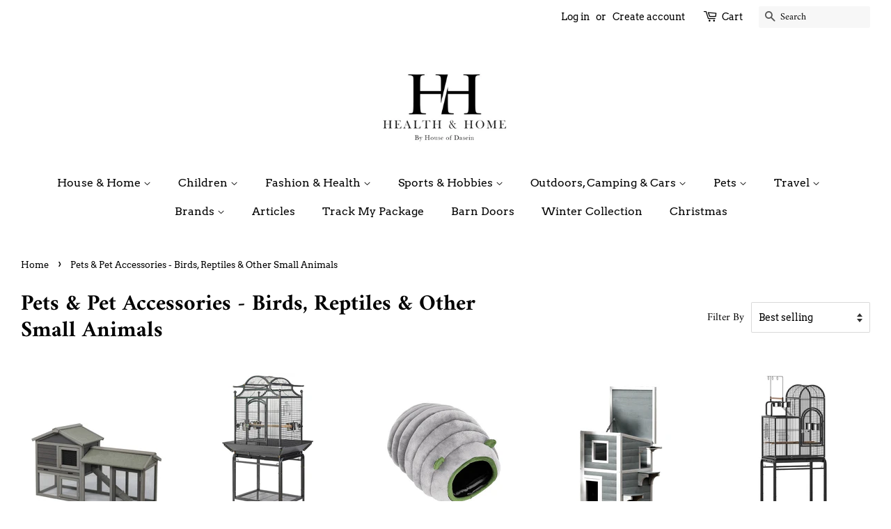

--- FILE ---
content_type: text/html; charset=utf-8
request_url: https://www.hodhealthandhome.com.au/collections/pets-pet-accessories-birds-reptiles-other-small-animals
body_size: 55319
content:
<!doctype html>
<html class="no-js">
<head>
	

  <!-- Added by AUTOKETING SEO APP -->




<title>Pets & Pet Accessories - Birds, Reptiles & Other Small Animals</title>
    <meta property="og:title" content="Pets & Pet Accessories - Birds, Reptiles & Other Small Animals">
    <meta name="twitter:title" content="Pets & Pet Accessories - Birds, Reptiles & Other Small Animals">

<meta property="og:description" content="Are you ready to welcome the latest Pets & Pet Accessories - Birds, Reptiles & Other Small Animals at HOD Health and Home | HOD Fitness | HOD Pets | HOD Outdoors? Pets & Pet Accessories - Birds, Reptiles & Other Small Animals promises to bring you an extremely wonderful experience. Check it out now!">
    <meta name="twitter:description" content="Are you ready to welcome the latest Pets & Pet Accessories - Birds, Reptiles & Other Small Animals at HOD Health and Home | HOD Fitness |...">



  
  
  
  
  
  
  <!-- /Added by AUTOKETING SEO APP -->
  





  <!-- Basic page needs ================================================== -->
  <meta charset="utf-8">
  <meta http-equiv="X-UA-Compatible" content="IE=edge,chrome=1">

  
  <link rel="shortcut icon" href="//www.hodhealthandhome.com.au/cdn/shop/files/favi_32x32.jpg?v=1613681131" type="image/png" />
  

  <!-- Title and description ================================================== -->
  <title>
  Pets & Pet Accessories - Birds, Reptiles & Other Small Animals &ndash; HOD Health and Home | HOD Fitness | HOD Pets | HOD Outdoors
  </title>

  
  <meta name="description" content="Are you ready to welcome the latest Pets &amp; Pet Accessories - Birds, Reptiles &amp; Other Small Animals at HOD Health and Home | HOD Fitness | HOD Pets | HOD Outdoors? Pets &amp; Pet Accessories - Birds, Reptiles &amp; Other Small Animals promises to bring you an extremely wonderful experience. Check it out now!">
  

  <!-- Social meta ================================================== -->
  <!-- /snippets/social-meta-tags.liquid -->




<meta property="og:site_name" content="HOD Health and Home | HOD Fitness | HOD Pets | HOD Outdoors">
<meta property="og:url" content="https://www.hodhealthandhome.com.au/collections/pets-pet-accessories-birds-reptiles-other-small-animals">
<meta property="og:title" content="Pets & Pet Accessories - Birds, Reptiles & Other Small Animals">
<meta property="og:type" content="product.group">
<meta property="og:description" content="Are you ready to welcome the latest Pets & Pet Accessories - Birds, Reptiles & Other Small Animals at HOD Health and Home | HOD Fitness | HOD Pets | HOD Outdoors? Pets & Pet Accessories - Birds, Reptiles & Other Small Animals promises to bring you an extremely wonderful experience. Check it out now!">

<meta property="og:image" content="http://www.hodhealthandhome.com.au/cdn/shop/collections/Pets-Pet-Accessories-Birds-Reptiles-Other-Small-Animals-HOD-Health-and-Home-HOD-Fitness-HOD-Pets-HOD-Outdoors-55_1200x1200.jpg?v=1656760801">
<meta property="og:image:secure_url" content="https://www.hodhealthandhome.com.au/cdn/shop/collections/Pets-Pet-Accessories-Birds-Reptiles-Other-Small-Animals-HOD-Health-and-Home-HOD-Fitness-HOD-Pets-HOD-Outdoors-55_1200x1200.jpg?v=1656760801">


<meta name="twitter:card" content="summary_large_image">
<meta name="twitter:title" content="Pets & Pet Accessories - Birds, Reptiles & Other Small Animals">
<meta name="twitter:description" content="Are you ready to welcome the latest Pets & Pet Accessories - Birds, Reptiles & Other Small Animals at HOD Health and Home | HOD Fitness | HOD Pets | HOD Outdoors? Pets & Pet Accessories - Birds, Reptiles & Other Small Animals promises to bring you an extremely wonderful experience. Check it out now!">


  <!-- Helpers ================================================== -->
  <link rel="canonical" href="https://www.hodhealthandhome.com.au/collections/pets-pet-accessories-birds-reptiles-other-small-animals">
  <meta name="viewport" content="width=device-width,initial-scale=1">
  <meta name="theme-color" content="#4cd91e">

  <!-- CSS ================================================== -->
  <link href="//www.hodhealthandhome.com.au/cdn/shop/t/3/assets/timber.scss.css?v=129517753882499473421754264696" rel="stylesheet" type="text/css" media="all" />
  <link href="//www.hodhealthandhome.com.au/cdn/shop/t/3/assets/theme.scss.css?v=51241298546410390421754264696" rel="stylesheet" type="text/css" media="all" />

  <script>
    window.theme = window.theme || {};

    var theme = {
      strings: {
        addToCart: "Add to Cart",
        soldOut: "Sold Out",
        unavailable: "Unavailable",
        zoomClose: "Close (Esc)",
        zoomPrev: "Previous (Left arrow key)",
        zoomNext: "Next (Right arrow key)",
        addressError: "Error looking up that address",
        addressNoResults: "No results for that address",
        addressQueryLimit: "You have exceeded the Google API usage limit. Consider upgrading to a \u003ca href=\"https:\/\/developers.google.com\/maps\/premium\/usage-limits\"\u003ePremium Plan\u003c\/a\u003e.",
        authError: "There was a problem authenticating your Google Maps API Key."
      },
      settings: {
        // Adding some settings to allow the editor to update correctly when they are changed
        enableWideLayout: true,
        typeAccentTransform: false,
        typeAccentSpacing: false,
        baseFontSize: '17px',
        headerBaseFontSize: '32px',
        accentFontSize: '16px'
      },
      variables: {
        mediaQueryMedium: 'screen and (max-width: 768px)',
        bpSmall: false
      },
      moneyFormat: "${{amount}}"
    }

    document.documentElement.className = document.documentElement.className.replace('no-js', 'supports-js');
  </script>

  <!-- Header hook for plugins ================================================== -->

<script>window.performance && window.performance.mark && window.performance.mark('shopify.content_for_header.start');</script><meta name="facebook-domain-verification" content="1q2013l4107b3p6cbrrq748pb1hr20">
<meta name="facebook-domain-verification" content="dddy7zqskui9vi56mwzppu98geiskf">
<meta name="facebook-domain-verification" content="d42vf68kooxi4hbhs5b26riyilhg35">
<meta name="google-site-verification" content="0RE5jQIgtaBRp9z6fq3xYumYiI9UooJTMCIQpnWkQ9c">
<meta id="shopify-digital-wallet" name="shopify-digital-wallet" content="/32443629708/digital_wallets/dialog">
<meta name="shopify-checkout-api-token" content="4b2618f4cbbef8793bc560ec6bda1c8a">
<meta id="in-context-paypal-metadata" data-shop-id="32443629708" data-venmo-supported="false" data-environment="production" data-locale="en_US" data-paypal-v4="true" data-currency="AUD">
<link rel="alternate" type="application/atom+xml" title="Feed" href="/collections/pets-pet-accessories-birds-reptiles-other-small-animals.atom" />
<link rel="next" href="/collections/pets-pet-accessories-birds-reptiles-other-small-animals?page=2">
<link rel="alternate" hreflang="x-default" href="https://www.hodhealthandhome.com.au/collections/pets-pet-accessories-birds-reptiles-other-small-animals">
<link rel="alternate" hreflang="en" href="https://www.hodhealthandhome.com.au/collections/pets-pet-accessories-birds-reptiles-other-small-animals">
<link rel="alternate" hreflang="fr" href="https://www.hodhealthandhome.com.au/fr/collections/pets-pet-accessories-birds-reptiles-other-small-animals">
<link rel="alternate" hreflang="es" href="https://www.hodhealthandhome.com.au/es/collections/pets-pet-accessories-birds-reptiles-other-small-animals">
<link rel="alternate" hreflang="de" href="https://www.hodhealthandhome.com.au/de/collections/pets-pet-accessories-birds-reptiles-other-small-animals">
<link rel="alternate" hreflang="pt" href="https://www.hodhealthandhome.com.au/pt/collections/pets-pet-accessories-birds-reptiles-other-small-animals">
<link rel="alternate" type="application/json+oembed" href="https://www.hodhealthandhome.com.au/collections/pets-pet-accessories-birds-reptiles-other-small-animals.oembed">
<script async="async" src="/checkouts/internal/preloads.js?locale=en-AU"></script>
<link rel="preconnect" href="https://shop.app" crossorigin="anonymous">
<script async="async" src="https://shop.app/checkouts/internal/preloads.js?locale=en-AU&shop_id=32443629708" crossorigin="anonymous"></script>
<script id="apple-pay-shop-capabilities" type="application/json">{"shopId":32443629708,"countryCode":"AU","currencyCode":"AUD","merchantCapabilities":["supports3DS"],"merchantId":"gid:\/\/shopify\/Shop\/32443629708","merchantName":"HOD Health and Home | HOD Fitness | HOD Pets | HOD Outdoors","requiredBillingContactFields":["postalAddress","email","phone"],"requiredShippingContactFields":["postalAddress","email","phone"],"shippingType":"shipping","supportedNetworks":["visa","masterCard"],"total":{"type":"pending","label":"HOD Health and Home | HOD Fitness | HOD Pets | HOD Outdoors","amount":"1.00"},"shopifyPaymentsEnabled":true,"supportsSubscriptions":true}</script>
<script id="shopify-features" type="application/json">{"accessToken":"4b2618f4cbbef8793bc560ec6bda1c8a","betas":["rich-media-storefront-analytics"],"domain":"www.hodhealthandhome.com.au","predictiveSearch":true,"shopId":32443629708,"locale":"en"}</script>
<script>var Shopify = Shopify || {};
Shopify.shop = "pastel-veil-clothes-and-kink.myshopify.com";
Shopify.locale = "en";
Shopify.currency = {"active":"AUD","rate":"1.0"};
Shopify.country = "AU";
Shopify.theme = {"name":"Minimal","id":97266270348,"schema_name":"Minimal","schema_version":"12.0.2","theme_store_id":380,"role":"main"};
Shopify.theme.handle = "null";
Shopify.theme.style = {"id":null,"handle":null};
Shopify.cdnHost = "www.hodhealthandhome.com.au/cdn";
Shopify.routes = Shopify.routes || {};
Shopify.routes.root = "/";</script>
<script type="module">!function(o){(o.Shopify=o.Shopify||{}).modules=!0}(window);</script>
<script>!function(o){function n(){var o=[];function n(){o.push(Array.prototype.slice.apply(arguments))}return n.q=o,n}var t=o.Shopify=o.Shopify||{};t.loadFeatures=n(),t.autoloadFeatures=n()}(window);</script>
<script>
  window.ShopifyPay = window.ShopifyPay || {};
  window.ShopifyPay.apiHost = "shop.app\/pay";
  window.ShopifyPay.redirectState = null;
</script>
<script id="shop-js-analytics" type="application/json">{"pageType":"collection"}</script>
<script defer="defer" async type="module" src="//www.hodhealthandhome.com.au/cdn/shopifycloud/shop-js/modules/v2/client.init-shop-cart-sync_BN7fPSNr.en.esm.js"></script>
<script defer="defer" async type="module" src="//www.hodhealthandhome.com.au/cdn/shopifycloud/shop-js/modules/v2/chunk.common_Cbph3Kss.esm.js"></script>
<script defer="defer" async type="module" src="//www.hodhealthandhome.com.au/cdn/shopifycloud/shop-js/modules/v2/chunk.modal_DKumMAJ1.esm.js"></script>
<script type="module">
  await import("//www.hodhealthandhome.com.au/cdn/shopifycloud/shop-js/modules/v2/client.init-shop-cart-sync_BN7fPSNr.en.esm.js");
await import("//www.hodhealthandhome.com.au/cdn/shopifycloud/shop-js/modules/v2/chunk.common_Cbph3Kss.esm.js");
await import("//www.hodhealthandhome.com.au/cdn/shopifycloud/shop-js/modules/v2/chunk.modal_DKumMAJ1.esm.js");

  window.Shopify.SignInWithShop?.initShopCartSync?.({"fedCMEnabled":true,"windoidEnabled":true});

</script>
<script>
  window.Shopify = window.Shopify || {};
  if (!window.Shopify.featureAssets) window.Shopify.featureAssets = {};
  window.Shopify.featureAssets['shop-js'] = {"shop-cart-sync":["modules/v2/client.shop-cart-sync_CJVUk8Jm.en.esm.js","modules/v2/chunk.common_Cbph3Kss.esm.js","modules/v2/chunk.modal_DKumMAJ1.esm.js"],"init-fed-cm":["modules/v2/client.init-fed-cm_7Fvt41F4.en.esm.js","modules/v2/chunk.common_Cbph3Kss.esm.js","modules/v2/chunk.modal_DKumMAJ1.esm.js"],"init-shop-email-lookup-coordinator":["modules/v2/client.init-shop-email-lookup-coordinator_Cc088_bR.en.esm.js","modules/v2/chunk.common_Cbph3Kss.esm.js","modules/v2/chunk.modal_DKumMAJ1.esm.js"],"init-windoid":["modules/v2/client.init-windoid_hPopwJRj.en.esm.js","modules/v2/chunk.common_Cbph3Kss.esm.js","modules/v2/chunk.modal_DKumMAJ1.esm.js"],"shop-button":["modules/v2/client.shop-button_B0jaPSNF.en.esm.js","modules/v2/chunk.common_Cbph3Kss.esm.js","modules/v2/chunk.modal_DKumMAJ1.esm.js"],"shop-cash-offers":["modules/v2/client.shop-cash-offers_DPIskqss.en.esm.js","modules/v2/chunk.common_Cbph3Kss.esm.js","modules/v2/chunk.modal_DKumMAJ1.esm.js"],"shop-toast-manager":["modules/v2/client.shop-toast-manager_CK7RT69O.en.esm.js","modules/v2/chunk.common_Cbph3Kss.esm.js","modules/v2/chunk.modal_DKumMAJ1.esm.js"],"init-shop-cart-sync":["modules/v2/client.init-shop-cart-sync_BN7fPSNr.en.esm.js","modules/v2/chunk.common_Cbph3Kss.esm.js","modules/v2/chunk.modal_DKumMAJ1.esm.js"],"init-customer-accounts-sign-up":["modules/v2/client.init-customer-accounts-sign-up_CfPf4CXf.en.esm.js","modules/v2/client.shop-login-button_DeIztwXF.en.esm.js","modules/v2/chunk.common_Cbph3Kss.esm.js","modules/v2/chunk.modal_DKumMAJ1.esm.js"],"pay-button":["modules/v2/client.pay-button_CgIwFSYN.en.esm.js","modules/v2/chunk.common_Cbph3Kss.esm.js","modules/v2/chunk.modal_DKumMAJ1.esm.js"],"init-customer-accounts":["modules/v2/client.init-customer-accounts_DQ3x16JI.en.esm.js","modules/v2/client.shop-login-button_DeIztwXF.en.esm.js","modules/v2/chunk.common_Cbph3Kss.esm.js","modules/v2/chunk.modal_DKumMAJ1.esm.js"],"avatar":["modules/v2/client.avatar_BTnouDA3.en.esm.js"],"init-shop-for-new-customer-accounts":["modules/v2/client.init-shop-for-new-customer-accounts_CsZy_esa.en.esm.js","modules/v2/client.shop-login-button_DeIztwXF.en.esm.js","modules/v2/chunk.common_Cbph3Kss.esm.js","modules/v2/chunk.modal_DKumMAJ1.esm.js"],"shop-follow-button":["modules/v2/client.shop-follow-button_BRMJjgGd.en.esm.js","modules/v2/chunk.common_Cbph3Kss.esm.js","modules/v2/chunk.modal_DKumMAJ1.esm.js"],"checkout-modal":["modules/v2/client.checkout-modal_B9Drz_yf.en.esm.js","modules/v2/chunk.common_Cbph3Kss.esm.js","modules/v2/chunk.modal_DKumMAJ1.esm.js"],"shop-login-button":["modules/v2/client.shop-login-button_DeIztwXF.en.esm.js","modules/v2/chunk.common_Cbph3Kss.esm.js","modules/v2/chunk.modal_DKumMAJ1.esm.js"],"lead-capture":["modules/v2/client.lead-capture_DXYzFM3R.en.esm.js","modules/v2/chunk.common_Cbph3Kss.esm.js","modules/v2/chunk.modal_DKumMAJ1.esm.js"],"shop-login":["modules/v2/client.shop-login_CA5pJqmO.en.esm.js","modules/v2/chunk.common_Cbph3Kss.esm.js","modules/v2/chunk.modal_DKumMAJ1.esm.js"],"payment-terms":["modules/v2/client.payment-terms_BxzfvcZJ.en.esm.js","modules/v2/chunk.common_Cbph3Kss.esm.js","modules/v2/chunk.modal_DKumMAJ1.esm.js"]};
</script>
<script>(function() {
  var isLoaded = false;
  function asyncLoad() {
    if (isLoaded) return;
    isLoaded = true;
    var urls = ["\/\/cdn.shopify.com\/proxy\/45904ca5c3ae91c4e38efec773f42f92f3d68ac01df0408a24245b231f8070e7\/armor.pasilobus.com\/lock.js?shop=pastel-veil-clothes-and-kink.myshopify.com\u0026sp-cache-control=cHVibGljLCBtYXgtYWdlPTkwMA","https:\/\/app.youpay.ai\/shopify.js?shop=pastel-veil-clothes-and-kink.myshopify.com","","https:\/\/lootly.io\/js\/integrations\/shopify\/script.js?shop=pastel-veil-clothes-and-kink.myshopify.com","",""];
    for (var i = 0; i < urls.length; i++) {
      var s = document.createElement('script');
      s.type = 'text/javascript';
      s.async = true;
      s.src = urls[i];
      var x = document.getElementsByTagName('script')[0];
      x.parentNode.insertBefore(s, x);
    }
  };
  if(window.attachEvent) {
    window.attachEvent('onload', asyncLoad);
  } else {
    window.addEventListener('load', asyncLoad, false);
  }
})();</script>
<script id="__st">var __st={"a":32443629708,"offset":36000,"reqid":"6310cc9a-8c4f-42ef-a146-ab9be197679c-1769946215","pageurl":"www.hodhealthandhome.com.au\/collections\/pets-pet-accessories-birds-reptiles-other-small-animals","u":"3ef6bd799373","p":"collection","rtyp":"collection","rid":270787379340};</script>
<script>window.ShopifyPaypalV4VisibilityTracking = true;</script>
<script id="captcha-bootstrap">!function(){'use strict';const t='contact',e='account',n='new_comment',o=[[t,t],['blogs',n],['comments',n],[t,'customer']],c=[[e,'customer_login'],[e,'guest_login'],[e,'recover_customer_password'],[e,'create_customer']],r=t=>t.map((([t,e])=>`form[action*='/${t}']:not([data-nocaptcha='true']) input[name='form_type'][value='${e}']`)).join(','),a=t=>()=>t?[...document.querySelectorAll(t)].map((t=>t.form)):[];function s(){const t=[...o],e=r(t);return a(e)}const i='password',u='form_key',d=['recaptcha-v3-token','g-recaptcha-response','h-captcha-response',i],f=()=>{try{return window.sessionStorage}catch{return}},m='__shopify_v',_=t=>t.elements[u];function p(t,e,n=!1){try{const o=window.sessionStorage,c=JSON.parse(o.getItem(e)),{data:r}=function(t){const{data:e,action:n}=t;return t[m]||n?{data:e,action:n}:{data:t,action:n}}(c);for(const[e,n]of Object.entries(r))t.elements[e]&&(t.elements[e].value=n);n&&o.removeItem(e)}catch(o){console.error('form repopulation failed',{error:o})}}const l='form_type',E='cptcha';function T(t){t.dataset[E]=!0}const w=window,h=w.document,L='Shopify',v='ce_forms',y='captcha';let A=!1;((t,e)=>{const n=(g='f06e6c50-85a8-45c8-87d0-21a2b65856fe',I='https://cdn.shopify.com/shopifycloud/storefront-forms-hcaptcha/ce_storefront_forms_captcha_hcaptcha.v1.5.2.iife.js',D={infoText:'Protected by hCaptcha',privacyText:'Privacy',termsText:'Terms'},(t,e,n)=>{const o=w[L][v],c=o.bindForm;if(c)return c(t,g,e,D).then(n);var r;o.q.push([[t,g,e,D],n]),r=I,A||(h.body.append(Object.assign(h.createElement('script'),{id:'captcha-provider',async:!0,src:r})),A=!0)});var g,I,D;w[L]=w[L]||{},w[L][v]=w[L][v]||{},w[L][v].q=[],w[L][y]=w[L][y]||{},w[L][y].protect=function(t,e){n(t,void 0,e),T(t)},Object.freeze(w[L][y]),function(t,e,n,w,h,L){const[v,y,A,g]=function(t,e,n){const i=e?o:[],u=t?c:[],d=[...i,...u],f=r(d),m=r(i),_=r(d.filter((([t,e])=>n.includes(e))));return[a(f),a(m),a(_),s()]}(w,h,L),I=t=>{const e=t.target;return e instanceof HTMLFormElement?e:e&&e.form},D=t=>v().includes(t);t.addEventListener('submit',(t=>{const e=I(t);if(!e)return;const n=D(e)&&!e.dataset.hcaptchaBound&&!e.dataset.recaptchaBound,o=_(e),c=g().includes(e)&&(!o||!o.value);(n||c)&&t.preventDefault(),c&&!n&&(function(t){try{if(!f())return;!function(t){const e=f();if(!e)return;const n=_(t);if(!n)return;const o=n.value;o&&e.removeItem(o)}(t);const e=Array.from(Array(32),(()=>Math.random().toString(36)[2])).join('');!function(t,e){_(t)||t.append(Object.assign(document.createElement('input'),{type:'hidden',name:u})),t.elements[u].value=e}(t,e),function(t,e){const n=f();if(!n)return;const o=[...t.querySelectorAll(`input[type='${i}']`)].map((({name:t})=>t)),c=[...d,...o],r={};for(const[a,s]of new FormData(t).entries())c.includes(a)||(r[a]=s);n.setItem(e,JSON.stringify({[m]:1,action:t.action,data:r}))}(t,e)}catch(e){console.error('failed to persist form',e)}}(e),e.submit())}));const S=(t,e)=>{t&&!t.dataset[E]&&(n(t,e.some((e=>e===t))),T(t))};for(const o of['focusin','change'])t.addEventListener(o,(t=>{const e=I(t);D(e)&&S(e,y())}));const B=e.get('form_key'),M=e.get(l),P=B&&M;t.addEventListener('DOMContentLoaded',(()=>{const t=y();if(P)for(const e of t)e.elements[l].value===M&&p(e,B);[...new Set([...A(),...v().filter((t=>'true'===t.dataset.shopifyCaptcha))])].forEach((e=>S(e,t)))}))}(h,new URLSearchParams(w.location.search),n,t,e,['guest_login'])})(!0,!0)}();</script>
<script integrity="sha256-4kQ18oKyAcykRKYeNunJcIwy7WH5gtpwJnB7kiuLZ1E=" data-source-attribution="shopify.loadfeatures" defer="defer" src="//www.hodhealthandhome.com.au/cdn/shopifycloud/storefront/assets/storefront/load_feature-a0a9edcb.js" crossorigin="anonymous"></script>
<script crossorigin="anonymous" defer="defer" src="//www.hodhealthandhome.com.au/cdn/shopifycloud/storefront/assets/shopify_pay/storefront-65b4c6d7.js?v=20250812"></script>
<script data-source-attribution="shopify.dynamic_checkout.dynamic.init">var Shopify=Shopify||{};Shopify.PaymentButton=Shopify.PaymentButton||{isStorefrontPortableWallets:!0,init:function(){window.Shopify.PaymentButton.init=function(){};var t=document.createElement("script");t.src="https://www.hodhealthandhome.com.au/cdn/shopifycloud/portable-wallets/latest/portable-wallets.en.js",t.type="module",document.head.appendChild(t)}};
</script>
<script data-source-attribution="shopify.dynamic_checkout.buyer_consent">
  function portableWalletsHideBuyerConsent(e){var t=document.getElementById("shopify-buyer-consent"),n=document.getElementById("shopify-subscription-policy-button");t&&n&&(t.classList.add("hidden"),t.setAttribute("aria-hidden","true"),n.removeEventListener("click",e))}function portableWalletsShowBuyerConsent(e){var t=document.getElementById("shopify-buyer-consent"),n=document.getElementById("shopify-subscription-policy-button");t&&n&&(t.classList.remove("hidden"),t.removeAttribute("aria-hidden"),n.addEventListener("click",e))}window.Shopify?.PaymentButton&&(window.Shopify.PaymentButton.hideBuyerConsent=portableWalletsHideBuyerConsent,window.Shopify.PaymentButton.showBuyerConsent=portableWalletsShowBuyerConsent);
</script>
<script data-source-attribution="shopify.dynamic_checkout.cart.bootstrap">document.addEventListener("DOMContentLoaded",(function(){function t(){return document.querySelector("shopify-accelerated-checkout-cart, shopify-accelerated-checkout")}if(t())Shopify.PaymentButton.init();else{new MutationObserver((function(e,n){t()&&(Shopify.PaymentButton.init(),n.disconnect())})).observe(document.body,{childList:!0,subtree:!0})}}));
</script>
<script id='scb4127' type='text/javascript' async='' src='https://www.hodhealthandhome.com.au/cdn/shopifycloud/privacy-banner/storefront-banner.js'></script><link id="shopify-accelerated-checkout-styles" rel="stylesheet" media="screen" href="https://www.hodhealthandhome.com.au/cdn/shopifycloud/portable-wallets/latest/accelerated-checkout-backwards-compat.css" crossorigin="anonymous">
<style id="shopify-accelerated-checkout-cart">
        #shopify-buyer-consent {
  margin-top: 1em;
  display: inline-block;
  width: 100%;
}

#shopify-buyer-consent.hidden {
  display: none;
}

#shopify-subscription-policy-button {
  background: none;
  border: none;
  padding: 0;
  text-decoration: underline;
  font-size: inherit;
  cursor: pointer;
}

#shopify-subscription-policy-button::before {
  box-shadow: none;
}

      </style>

<script>window.performance && window.performance.mark && window.performance.mark('shopify.content_for_header.end');</script>
<script src="//www.hodhealthandhome.com.au/cdn/shop/t/3/assets/jquery-2.2.3.min.js?v=58211863146907186831599431227" type="text/javascript"></script>

  <script src="//www.hodhealthandhome.com.au/cdn/shop/t/3/assets/lazysizes.min.js?v=155223123402716617051599431228" async="async"></script>

  
  


  
<script>
	var Globo = Globo || {};
    var globoFormbuilderRecaptchaInit = function(){};
    Globo.FormBuilder = Globo.FormBuilder || {};
    Globo.FormBuilder.url = "https://form.globosoftware.net";
    Globo.FormBuilder.shop = {
        settings : {
            reCaptcha : {
                siteKey : ''
            },
            hideWaterMark : false,
            encryptionFormId : true,
            copyright: 'Powered by G: <a href="https://apps.shopify.com/form-builder-contact-form" target="_blank">Form Builder</a>'
        },
        pricing:{
            features:{
                fileUpload : 2,
                removeCopyright : false,
                bulkOrderForm: false,
                cartForm: false,
            }
        },
        configuration: {
            money_format:  "${{amount}}"
        },
        encryption_form_id : true
    };
    Globo.FormBuilder.forms = [];

    
    Globo.FormBuilder.page = {
        title : document.title,
        href : window.location.href,
        type: "collection"
    };
    Globo.FormBuilder.assetFormUrls = [];
            Globo.FormBuilder.assetFormUrls[64685] = "//www.hodhealthandhome.com.au/cdn/shop/t/3/assets/globo.formbuilder.data.64685.js?v=126793801390310602471637374141";
            
</script>

<link rel="preload" href="//www.hodhealthandhome.com.au/cdn/shop/t/3/assets/globo.formbuilder.css?v=30470865796797825451637374091" as="style" onload="this.onload=null;this.rel='stylesheet'">
<noscript><link rel="stylesheet" href="//www.hodhealthandhome.com.au/cdn/shop/t/3/assets/globo.formbuilder.css?v=30470865796797825451637374091"></noscript>


<script>
    Globo.FormBuilder.__webpack_public_path__ = "//www.hodhealthandhome.com.au/cdn/shop/t/3/assets/"
</script>
<script src="//www.hodhealthandhome.com.au/cdn/shop/t/3/assets/globo.formbuilder.index.js?v=164412245162060943671637374087" defer></script>


<!-- BEGIN app block: shopify://apps/klaviyo-email-marketing-sms/blocks/klaviyo-onsite-embed/2632fe16-c075-4321-a88b-50b567f42507 -->












  <script async src="https://static.klaviyo.com/onsite/js/XrjiE5/klaviyo.js?company_id=XrjiE5"></script>
  <script>!function(){if(!window.klaviyo){window._klOnsite=window._klOnsite||[];try{window.klaviyo=new Proxy({},{get:function(n,i){return"push"===i?function(){var n;(n=window._klOnsite).push.apply(n,arguments)}:function(){for(var n=arguments.length,o=new Array(n),w=0;w<n;w++)o[w]=arguments[w];var t="function"==typeof o[o.length-1]?o.pop():void 0,e=new Promise((function(n){window._klOnsite.push([i].concat(o,[function(i){t&&t(i),n(i)}]))}));return e}}})}catch(n){window.klaviyo=window.klaviyo||[],window.klaviyo.push=function(){var n;(n=window._klOnsite).push.apply(n,arguments)}}}}();</script>

  




  <script>
    window.klaviyoReviewsProductDesignMode = false
  </script>







<!-- END app block --><!-- BEGIN app block: shopify://apps/youpay-cart-sharing/blocks/youpay-product-settings/96cbed91-f0be-45a9-92ad-cc2d2e43f2b7 -->

<!-- BEGIN app snippet: youpay-status --><script>
if (!window.youpayRender) {
    window.youpayRender = {
        domYouPayReady(fn) {
            if (document.readyState !== 'loading') {
                fn();
            } else {
                document.addEventListener('DOMContentLoaded', fn);
            }
        }
    }

    
    document.querySelector('html').classList.add('youpay-enabled');
    

    youpayRender.domYouPayReady(function() {
      youpayProperties.data['defaultCurrency'] = "AUD";
        
        youpayProperties.functions.youpayStatus('youpay-enabled');
        
        
        if (youpayProperties.functions.getCookie('youpayPreviewMode') === 'enabled' || window.location.search.indexOf("youpay=preview") !== -1) {
            youpayProperties.functions.youpayStatus('youpay-preview-enabled');
            youpayProperties.functions.setCookie('youpayPreviewMode', 'enabled', 0.08333);
        }
    });
}
</script>
<!-- END app snippet -->

















<style data-shopify>

  :root {
    --youpay-button-color: #000000;
    --youpay-button-background-color: rgba(0,0,0,0);
  }

  .youpay-button-group[data-theme="blue"][data-type="product"][data-id="code"], .youpay-button-group[data-theme="blue"][data-id="ATFEybjRnaVAxbjdVY__7420477900589326039"] {
    margin-top: 10px;
    margin-bottom: 10px;
    width: 50%;
    
    margin-right: auto;
    
  }

  .youpay-button-group[data-theme="blue"][data-type="product"][data-id="code"] .youpay-button, .youpay-button-group[data-theme="blue"][data-id="ATFEybjRnaVAxbjdVY__7420477900589326039"] .youpay-button {
    border-radius: 2px;
    height: 50px;
    color: #000000;
    border-color: #000000;
    background-color: rgba(0,0,0,0);
  }

  .youpay-button-group[data-theme="blue"][data-type="product"][data-id="code"] .youpay-button:hover, .youpay-button-group[data-theme="blue"][data-id="ATFEybjRnaVAxbjdVY__7420477900589326039"] .youpay-button:hover {
    background-color: #000000;
    
    color: #ffffff;
    
  }
</style>
<script>
document.addEventListener('DOMContentLoaded', () => {
  window.youpayProperties.components['YouPayCallout'] = `<!-- BEGIN app snippet: youpay-callout -->

    <div class="youpay-container youpay-callout-container" data-theme="badge" data-info="blue">
        <button class="youpay-callout-button" type="button" data-type="modal" data-modal-theme="dark" data-icon="shirt" data-link="#link">
          <span class="youpay-callout-content">
              <span class="youpay-callout-message-before">Have someone else pay with</span>
              <span aria-label="YouPay information" class="youpay-callout-badge youpay-callout-slim">
                  <svg viewBox="0 0 121 22" fill="none" xmlns="http://www.w3.org/2000/svg" class="youpay-badge-logo"><path class="youpay-logo-text" d="M44.71 1.993a1.882 1.882 0 0 1-.093.507l-7.06 18.903c-.142.4-.718.601-1.724.601h-.525c-1.232 0-1.848-.2-1.848-.601.001-.177.043-.352.123-.51l1.94-4.766-5.086-13.631c-.059-.164-.1-.334-.123-.507 0-.415.627-.622 1.88-.622h.99c1.007 0 1.582.197 1.726.591l1.818 5.212c.186.528.474 1.664.864 3.408h.122c.412-1.805.7-2.941.864-3.408l1.818-5.212c.145-.4.72-.59 1.727-.59h.74c1.233.002 1.849.21 1.847.625zM46.348 14.447c-1.278-1.313-1.917-3.198-1.915-5.657 0-2.459.64-4.34 1.915-5.64 1.274-1.3 3.133-1.95 5.578-1.95 2.444 0 4.298.65 5.563 1.95 1.265 1.295 1.898 3.176 1.898 5.64 0 2.464-.633 4.35-1.898 5.657-1.263 1.31-3.118 1.964-5.563 1.962-2.446-.001-4.305-.655-5.578-1.962zm7.725-2.426c.462-.723.693-1.8.693-3.231 0-1.431-.231-2.5-.693-3.207-.461-.715-1.176-1.073-2.144-1.073-.967 0-1.686.358-2.157 1.073-.472.716-.709 1.785-.709 3.207 0 2.878.956 4.318 2.866 4.318.962 0 1.676-.362 2.144-1.087zM62.218 15.295c-.74-.743-1.11-1.895-1.11-3.456V2.273c0-.601.617-.902 1.85-.902h.862c1.235 0 1.851.3 1.85.902v8.944c0 .583.144 1.02.432 1.311.287.293.76.438 1.418.438a2.313 2.313 0 0 0 1.464-.488 3.89 3.89 0 0 0 1.002-1.142V2.273c0-.601.617-.902 1.85-.902h.856c1.234 0 1.85.3 1.85.902v8.944c-.01.66.016 1.319.077 1.975.051.452.117.95.198 1.495.055.203.087.412.093.622 0 .3-.416.527-1.248.675a12.43 12.43 0 0 1-2.205.227.785.785 0 0 1-.77-.401 3.613 3.613 0 0 1-.325-.888c-.071-.32-.117-.537-.138-.65a6.004 6.004 0 0 1-1.957 1.524 5.73 5.73 0 0 1-2.635.621c-1.537-.005-2.675-.38-3.414-1.122zM77.722 21.43V5.716c0-1.24-.062-2.129-.184-2.666-.125-.535-.187-.832-.187-.888 0-.227.198-.391.595-.493a4.197 4.197 0 0 1 1.08-.157.658.658 0 0 1 .631.401c.134.275.237.564.307.862.071.3.119.497.139.592 1.475-1.409 3.106-2.113 4.894-2.113a5.33 5.33 0 0 1 3.22.972 6.143 6.143 0 0 1 2.05 2.68c.492 1.242.733 2.571.71 3.909 0 1.604-.264 2.967-.793 4.09a5.794 5.794 0 0 1-2.198 2.581 6.084 6.084 0 0 1-3.266.874 7.114 7.114 0 0 1-2.39-.367c-.719-.26-1.399-.62-2.02-1.07v6.517c0 .413-.41.62-1.231.62h-.125c-.822-.006-1.232-.215-1.232-.628zm9.493-8.52c.7-.903 1.05-2.2 1.048-3.894 0-1.824-.33-3.227-.99-4.21a3.197 3.197 0 0 0-1.208-1.117 3.152 3.152 0 0 0-1.597-.363 5.054 5.054 0 0 0-2.141.507 7 7 0 0 0-2.016 1.429v7.734a6.135 6.135 0 0 0 3.822 1.268c1.351 0 2.378-.451 3.082-1.355zM94.307 15.285c-.967-.716-1.45-1.77-1.45-3.161 0-1.487.488-2.601 1.463-3.344a7.769 7.769 0 0 1 3.592-1.437 37.222 37.222 0 0 1 5.179-.353V5.663a2.129 2.129 0 0 0-.201-.95 2.093 2.093 0 0 0-.601-.756c-.528-.442-1.391-.663-2.589-.663a8.473 8.473 0 0 0-2.377.296c-.576.161-1.143.359-1.695.592-.24.116-.487.215-.741.296-.198 0-.436-.188-.693-.563-.258-.375-.38-.658-.38-.858 0-.243.27-.507.816-.79a9.066 9.066 0 0 1 2.178-.72c.92-.197 1.858-.296 2.799-.294 1.912 0 3.402.39 4.47 1.17 1.069.781 1.603 1.867 1.603 3.258v6.326c0 1.242.062 2.13.186 2.666.123.536.184.832.184.888 0 .227-.198.401-.594.495a4.284 4.284 0 0 1-1.078.155.66.66 0 0 1-.631-.437 4.435 4.435 0 0 1-.309-.918 35.203 35.203 0 0 1-.139-.62c-1.39 1.412-3.114 2.116-5.172 2.115-1.581 0-2.855-.355-3.82-1.066zm6.55-1.496c.8-.385 1.55-.868 2.234-1.439V9.017c-1.541.02-2.799.076-3.775.17a6.219 6.219 0 0 0-2.575.79 2.141 2.141 0 0 0-.84.84c-.197.355-.29.758-.27 1.164 0 .751.221 1.325.662 1.72.441.396 1.094.596 1.96.601a6.145 6.145 0 0 0 2.604-.517v.004zM121 1.854c-.009.138-.04.274-.093.401l-7.923 19.214c-.164.4-.645.601-1.448.601h-.461c-.679 0-1.018-.15-1.018-.45.027-.167.079-.329.154-.48l2.589-5.775-5.393-13.148a1.23 1.23 0 0 1-.093-.363c0-.32.441-.479 1.325-.479h.247c.719 0 1.129.15 1.232.451l3.146 7.646c.327.828.657 1.778.99 2.85h.061c.04-.132.082-.258.123-.38.042-.123.081-.241.123-.354l.766-2.116 3.082-7.65c.103-.3.525-.45 1.266-.45h.091c.823 0 1.234.16 1.234.482z" fill="currentColor"></path> <path d="M11.167 11.29V.05H0s7.487 6.537 8.767 17.57c0 0 2.4-1.52 2.4-6.33z" fill="#F796B9"></path> <path d="M17.511 8.746V.05h-6.338v11.24c0 4.81-2.4 6.33-2.4 6.33a8.73 8.73 0 0 0 6.176-2.614 8.943 8.943 0 0 0 2.562-6.26z" fill="#2F3A93"></path> <path d="M17.96.05h-.454v8.696a8.94 8.94 0 0 1-2.561 6.261 8.726 8.726 0 0 1-6.178 2.613l9.192-.012a8.584 8.584 0 0 0 3.36-.63 8.667 8.667 0 0 0 2.86-1.894 8.786 8.786 0 0 0 1.914-2.864 8.871 8.871 0 0 0 0-6.781 8.786 8.786 0 0 0-1.915-2.865A8.666 8.666 0 0 0 21.32.68a8.584 8.584 0 0 0-3.36-.63z" fill="#0CD9DC"></path></svg>
              </span>
              <span class="youpay-callout-message-after">More info</span>
          </span>
        </button>
    </div>

<!-- END app snippet -->`;
  window.youpayProperties.components['YouPayButton'] = `<!-- BEGIN app snippet: youpay-button --><div class="youpay-button-group youpay-container" data-theme="blue" data-type="product" data-id="ATFEybjRnaVAxbjdVY__7420477900589326039">
    <button class="youpay-button" type="button">
        <div class="youpay-text-group">
            <span class="youpay-text" data-text-3="Get it paid for you with" data-text-2="Get it paid for with" data-text-1="Get it paid">Get it paid for you with</span>
        </div>
        <div class="youpay-logo-container">
            <svg class="youpay-logo youpay-logo-colour" viewBox="0 0 121 22" fill="none" xmlns="http://www.w3.org/2000/svg">
              <path d="M44.71 1.993a1.882 1.882 0 0 1-.093.507l-7.06 18.903c-.142.4-.718.601-1.724.601h-.525c-1.232 0-1.848-.2-1.848-.601.001-.177.043-.352.123-.51l1.94-4.766-5.086-13.631c-.059-.164-.1-.334-.123-.507 0-.415.627-.622 1.88-.622h.99c1.007 0 1.582.197 1.726.591l1.818 5.212c.186.528.474 1.664.864 3.408h.122c.412-1.805.7-2.941.864-3.408l1.818-5.212c.145-.4.72-.59 1.727-.59h.74c1.233.002 1.849.21 1.847.625zM46.348 14.447c-1.278-1.313-1.917-3.198-1.915-5.657 0-2.459.64-4.34 1.915-5.64 1.274-1.3 3.133-1.95 5.578-1.95 2.444 0 4.298.65 5.563 1.95 1.265 1.295 1.898 3.176 1.898 5.64 0 2.464-.633 4.35-1.898 5.657-1.263 1.31-3.118 1.964-5.563 1.962-2.446-.001-4.305-.655-5.578-1.962zm7.725-2.426c.462-.723.693-1.8.693-3.231 0-1.431-.231-2.5-.693-3.207-.461-.715-1.176-1.073-2.144-1.073-.967 0-1.686.358-2.157 1.073-.472.716-.709 1.785-.709 3.207 0 2.878.956 4.318 2.866 4.318.962 0 1.676-.362 2.144-1.087zM62.218 15.295c-.74-.743-1.11-1.895-1.11-3.456V2.273c0-.601.617-.902 1.85-.902h.862c1.235 0 1.851.3 1.85.902v8.944c0 .583.144 1.02.432 1.311.287.293.76.438 1.418.438a2.313 2.313 0 0 0 1.464-.488 3.89 3.89 0 0 0 1.002-1.142V2.273c0-.601.617-.902 1.85-.902h.856c1.234 0 1.85.3 1.85.902v8.944c-.01.66.016 1.319.077 1.975.051.452.117.95.198 1.495.055.203.087.412.093.622 0 .3-.416.527-1.248.675a12.43 12.43 0 0 1-2.205.227.785.785 0 0 1-.77-.401 3.613 3.613 0 0 1-.325-.888c-.071-.32-.117-.537-.138-.65a6.004 6.004 0 0 1-1.957 1.524 5.73 5.73 0 0 1-2.635.621c-1.537-.005-2.675-.38-3.414-1.122zM77.722 21.43V5.716c0-1.24-.062-2.129-.184-2.666-.125-.535-.187-.832-.187-.888 0-.227.198-.391.595-.493a4.197 4.197 0 0 1 1.08-.157.658.658 0 0 1 .631.401c.134.275.237.564.307.862.071.3.119.497.139.592 1.475-1.409 3.106-2.113 4.894-2.113a5.33 5.33 0 0 1 3.22.972 6.143 6.143 0 0 1 2.05 2.68c.492 1.242.733 2.571.71 3.909 0 1.604-.264 2.967-.793 4.09a5.794 5.794 0 0 1-2.198 2.581 6.084 6.084 0 0 1-3.266.874 7.114 7.114 0 0 1-2.39-.367c-.719-.26-1.399-.62-2.02-1.07v6.517c0 .413-.41.62-1.231.62h-.125c-.822-.006-1.232-.215-1.232-.628zm9.493-8.52c.7-.903 1.05-2.2 1.048-3.894 0-1.824-.33-3.227-.99-4.21a3.197 3.197 0 0 0-1.208-1.117 3.152 3.152 0 0 0-1.597-.363 5.054 5.054 0 0 0-2.141.507 7 7 0 0 0-2.016 1.429v7.734a6.135 6.135 0 0 0 3.822 1.268c1.351 0 2.378-.451 3.082-1.355zM94.307 15.285c-.967-.716-1.45-1.77-1.45-3.161 0-1.487.488-2.601 1.463-3.344a7.769 7.769 0 0 1 3.592-1.437 37.222 37.222 0 0 1 5.179-.353V5.663a2.129 2.129 0 0 0-.201-.95 2.093 2.093 0 0 0-.601-.756c-.528-.442-1.391-.663-2.589-.663a8.473 8.473 0 0 0-2.377.296c-.576.161-1.143.359-1.695.592-.24.116-.487.215-.741.296-.198 0-.436-.188-.693-.563-.258-.375-.38-.658-.38-.858 0-.243.27-.507.816-.79a9.066 9.066 0 0 1 2.178-.72c.92-.197 1.858-.296 2.799-.294 1.912 0 3.402.39 4.47 1.17 1.069.781 1.603 1.867 1.603 3.258v6.326c0 1.242.062 2.13.186 2.666.123.536.184.832.184.888 0 .227-.198.401-.594.495a4.284 4.284 0 0 1-1.078.155.66.66 0 0 1-.631-.437 4.435 4.435 0 0 1-.309-.918 35.203 35.203 0 0 1-.139-.62c-1.39 1.412-3.114 2.116-5.172 2.115-1.581 0-2.855-.355-3.82-1.066zm6.55-1.496c.8-.385 1.55-.868 2.234-1.439V9.017c-1.541.02-2.799.076-3.775.17a6.219 6.219 0 0 0-2.575.79 2.141 2.141 0 0 0-.84.84c-.197.355-.29.758-.27 1.164 0 .751.221 1.325.662 1.72.441.396 1.094.596 1.96.601a6.145 6.145 0 0 0 2.604-.517v.004zM121 1.854c-.009.138-.04.274-.093.401l-7.923 19.214c-.164.4-.645.601-1.448.601h-.461c-.679 0-1.018-.15-1.018-.45.027-.167.079-.329.154-.48l2.589-5.775-5.393-13.148a1.23 1.23 0 0 1-.093-.363c0-.32.441-.479 1.325-.479h.247c.719 0 1.129.15 1.232.451l3.146 7.646c.327.828.657 1.778.99 2.85h.061c.04-.132.082-.258.123-.38.042-.123.081-.241.123-.354l.766-2.116 3.082-7.65c.103-.3.525-.45 1.266-.45h.091c.823 0 1.234.16 1.234.482z" fill="currentColor"></path>
              <path d="M11.167 11.29V.05H0s7.487 6.537 8.767 17.57c0 0 2.4-1.52 2.4-6.33z" fill="currentColor"></path>
              <path d="M17.511 8.746V.05h-6.338v11.24c0 4.81-2.4 6.33-2.4 6.33a8.73 8.73 0 0 0 6.176-2.614 8.943 8.943 0 0 0 2.562-6.26z" fill="none"></path>
              <path d="M17.96.05h-.454v8.696a8.94 8.94 0 0 1-2.561 6.261 8.726 8.726 0 0 1-6.178 2.613l9.192-.012a8.584 8.584 0 0 0 3.36-.63 8.667 8.667 0 0 0 2.86-1.894 8.786 8.786 0 0 0 1.914-2.864 8.871 8.871 0 0 0 0-6.781 8.786 8.786 0 0 0-1.915-2.865A8.666 8.666 0 0 0 21.32.68a8.584 8.584 0 0 0-3.36-.63z" fill="currentColor"></path>
            </svg>
        </div>
    </button>
</div><!-- END app snippet -->`;
});
</script>
<!-- END app block --><!-- BEGIN app block: shopify://apps/youpay-cart-sharing/blocks/youpay-cart-settings/96cbed91-f0be-45a9-92ad-cc2d2e43f2b7 -->

<!-- BEGIN app snippet: youpay-status --><script>
if (!window.youpayRender) {
    window.youpayRender = {
        domYouPayReady(fn) {
            if (document.readyState !== 'loading') {
                fn();
            } else {
                document.addEventListener('DOMContentLoaded', fn);
            }
        }
    }

    
    document.querySelector('html').classList.add('youpay-enabled');
    

    youpayRender.domYouPayReady(function() {
      youpayProperties.data['defaultCurrency'] = "AUD";
        
        youpayProperties.functions.youpayStatus('youpay-enabled');
        
        
        if (youpayProperties.functions.getCookie('youpayPreviewMode') === 'enabled' || window.location.search.indexOf("youpay=preview") !== -1) {
            youpayProperties.functions.youpayStatus('youpay-preview-enabled');
            youpayProperties.functions.setCookie('youpayPreviewMode', 'enabled', 0.08333);
        }
    });
}
</script>
<!-- END app snippet -->












<style data-shopify>
  .youpay-button-group[data-theme="blue"][data-type="cart"][data-id="code"], .youpay-button-group[data-theme="blue"][data-id="AdU9Nai9UbWt3WGRON__10576504925779971753"] {
    margin-top: 10px;
    margin-bottom: 10px;
    width: 60%;
    
    margin-left: auto;
    
  }

  .youpay-button-group[data-theme="blue"][data-type="cart"][data-id="code"] .youpay-button, .youpay-button-group[data-theme="blue"][data-id="AdU9Nai9UbWt3WGRON__10576504925779971753"] .youpay-button {
    border-radius: 2px;
    height: 49px;
    color: #000000; 
    border-color: #000000;
    background-color: rgba(0,0,0,0);
  }

  .youpay-button-group[data-theme="blue"][data-type="cart"][data-id="code"] .youpay-button:hover, .youpay-button-group[data-theme="blue"][data-id="AdU9Nai9UbWt3WGRON__10576504925779971753"] .youpay-button:hover {
    background-color: #000000;
    
    color: #ffffff;
    
  }
</style>

<script>
document.addEventListener('DOMContentLoaded', () => {
  window.youpayProperties.components['YouPayButton'] = `<!-- BEGIN app snippet: youpay-button --><div class="youpay-button-group youpay-container" data-theme="blue" data-type="cart" data-id="AdU9Nai9UbWt3WGRON__10576504925779971753">
    <button class="youpay-button" type="button">
        <div class="youpay-text-group">
            <span class="youpay-text" data-text-3="Get it paid for you with" data-text-2="Get it paid for with" data-text-1="Get it paid">Get it paid for you with</span>
        </div>
        <div class="youpay-logo-container">
            <svg class="youpay-logo youpay-logo-colour" viewBox="0 0 121 22" fill="none" xmlns="http://www.w3.org/2000/svg">
              <path d="M44.71 1.993a1.882 1.882 0 0 1-.093.507l-7.06 18.903c-.142.4-.718.601-1.724.601h-.525c-1.232 0-1.848-.2-1.848-.601.001-.177.043-.352.123-.51l1.94-4.766-5.086-13.631c-.059-.164-.1-.334-.123-.507 0-.415.627-.622 1.88-.622h.99c1.007 0 1.582.197 1.726.591l1.818 5.212c.186.528.474 1.664.864 3.408h.122c.412-1.805.7-2.941.864-3.408l1.818-5.212c.145-.4.72-.59 1.727-.59h.74c1.233.002 1.849.21 1.847.625zM46.348 14.447c-1.278-1.313-1.917-3.198-1.915-5.657 0-2.459.64-4.34 1.915-5.64 1.274-1.3 3.133-1.95 5.578-1.95 2.444 0 4.298.65 5.563 1.95 1.265 1.295 1.898 3.176 1.898 5.64 0 2.464-.633 4.35-1.898 5.657-1.263 1.31-3.118 1.964-5.563 1.962-2.446-.001-4.305-.655-5.578-1.962zm7.725-2.426c.462-.723.693-1.8.693-3.231 0-1.431-.231-2.5-.693-3.207-.461-.715-1.176-1.073-2.144-1.073-.967 0-1.686.358-2.157 1.073-.472.716-.709 1.785-.709 3.207 0 2.878.956 4.318 2.866 4.318.962 0 1.676-.362 2.144-1.087zM62.218 15.295c-.74-.743-1.11-1.895-1.11-3.456V2.273c0-.601.617-.902 1.85-.902h.862c1.235 0 1.851.3 1.85.902v8.944c0 .583.144 1.02.432 1.311.287.293.76.438 1.418.438a2.313 2.313 0 0 0 1.464-.488 3.89 3.89 0 0 0 1.002-1.142V2.273c0-.601.617-.902 1.85-.902h.856c1.234 0 1.85.3 1.85.902v8.944c-.01.66.016 1.319.077 1.975.051.452.117.95.198 1.495.055.203.087.412.093.622 0 .3-.416.527-1.248.675a12.43 12.43 0 0 1-2.205.227.785.785 0 0 1-.77-.401 3.613 3.613 0 0 1-.325-.888c-.071-.32-.117-.537-.138-.65a6.004 6.004 0 0 1-1.957 1.524 5.73 5.73 0 0 1-2.635.621c-1.537-.005-2.675-.38-3.414-1.122zM77.722 21.43V5.716c0-1.24-.062-2.129-.184-2.666-.125-.535-.187-.832-.187-.888 0-.227.198-.391.595-.493a4.197 4.197 0 0 1 1.08-.157.658.658 0 0 1 .631.401c.134.275.237.564.307.862.071.3.119.497.139.592 1.475-1.409 3.106-2.113 4.894-2.113a5.33 5.33 0 0 1 3.22.972 6.143 6.143 0 0 1 2.05 2.68c.492 1.242.733 2.571.71 3.909 0 1.604-.264 2.967-.793 4.09a5.794 5.794 0 0 1-2.198 2.581 6.084 6.084 0 0 1-3.266.874 7.114 7.114 0 0 1-2.39-.367c-.719-.26-1.399-.62-2.02-1.07v6.517c0 .413-.41.62-1.231.62h-.125c-.822-.006-1.232-.215-1.232-.628zm9.493-8.52c.7-.903 1.05-2.2 1.048-3.894 0-1.824-.33-3.227-.99-4.21a3.197 3.197 0 0 0-1.208-1.117 3.152 3.152 0 0 0-1.597-.363 5.054 5.054 0 0 0-2.141.507 7 7 0 0 0-2.016 1.429v7.734a6.135 6.135 0 0 0 3.822 1.268c1.351 0 2.378-.451 3.082-1.355zM94.307 15.285c-.967-.716-1.45-1.77-1.45-3.161 0-1.487.488-2.601 1.463-3.344a7.769 7.769 0 0 1 3.592-1.437 37.222 37.222 0 0 1 5.179-.353V5.663a2.129 2.129 0 0 0-.201-.95 2.093 2.093 0 0 0-.601-.756c-.528-.442-1.391-.663-2.589-.663a8.473 8.473 0 0 0-2.377.296c-.576.161-1.143.359-1.695.592-.24.116-.487.215-.741.296-.198 0-.436-.188-.693-.563-.258-.375-.38-.658-.38-.858 0-.243.27-.507.816-.79a9.066 9.066 0 0 1 2.178-.72c.92-.197 1.858-.296 2.799-.294 1.912 0 3.402.39 4.47 1.17 1.069.781 1.603 1.867 1.603 3.258v6.326c0 1.242.062 2.13.186 2.666.123.536.184.832.184.888 0 .227-.198.401-.594.495a4.284 4.284 0 0 1-1.078.155.66.66 0 0 1-.631-.437 4.435 4.435 0 0 1-.309-.918 35.203 35.203 0 0 1-.139-.62c-1.39 1.412-3.114 2.116-5.172 2.115-1.581 0-2.855-.355-3.82-1.066zm6.55-1.496c.8-.385 1.55-.868 2.234-1.439V9.017c-1.541.02-2.799.076-3.775.17a6.219 6.219 0 0 0-2.575.79 2.141 2.141 0 0 0-.84.84c-.197.355-.29.758-.27 1.164 0 .751.221 1.325.662 1.72.441.396 1.094.596 1.96.601a6.145 6.145 0 0 0 2.604-.517v.004zM121 1.854c-.009.138-.04.274-.093.401l-7.923 19.214c-.164.4-.645.601-1.448.601h-.461c-.679 0-1.018-.15-1.018-.45.027-.167.079-.329.154-.48l2.589-5.775-5.393-13.148a1.23 1.23 0 0 1-.093-.363c0-.32.441-.479 1.325-.479h.247c.719 0 1.129.15 1.232.451l3.146 7.646c.327.828.657 1.778.99 2.85h.061c.04-.132.082-.258.123-.38.042-.123.081-.241.123-.354l.766-2.116 3.082-7.65c.103-.3.525-.45 1.266-.45h.091c.823 0 1.234.16 1.234.482z" fill="currentColor"></path>
              <path d="M11.167 11.29V.05H0s7.487 6.537 8.767 17.57c0 0 2.4-1.52 2.4-6.33z" fill="currentColor"></path>
              <path d="M17.511 8.746V.05h-6.338v11.24c0 4.81-2.4 6.33-2.4 6.33a8.73 8.73 0 0 0 6.176-2.614 8.943 8.943 0 0 0 2.562-6.26z" fill="none"></path>
              <path d="M17.96.05h-.454v8.696a8.94 8.94 0 0 1-2.561 6.261 8.726 8.726 0 0 1-6.178 2.613l9.192-.012a8.584 8.584 0 0 0 3.36-.63 8.667 8.667 0 0 0 2.86-1.894 8.786 8.786 0 0 0 1.914-2.864 8.871 8.871 0 0 0 0-6.781 8.786 8.786 0 0 0-1.915-2.865A8.666 8.666 0 0 0 21.32.68a8.584 8.584 0 0 0-3.36-.63z" fill="currentColor"></path>
            </svg>
        </div>
    </button>
</div><!-- END app snippet -->`;
});
</script><!-- END app block --><script src="https://cdn.shopify.com/extensions/16229ab8-a068-445e-afd8-dfa09a9b5ff0/youpay-cart-sharing-3/assets/youpay.min.js" type="text/javascript" defer="defer"></script>
<link href="https://cdn.shopify.com/extensions/16229ab8-a068-445e-afd8-dfa09a9b5ff0/youpay-cart-sharing-3/assets/youpay.css" rel="stylesheet" type="text/css" media="all">
<link href="https://monorail-edge.shopifysvc.com" rel="dns-prefetch">
<script>(function(){if ("sendBeacon" in navigator && "performance" in window) {try {var session_token_from_headers = performance.getEntriesByType('navigation')[0].serverTiming.find(x => x.name == '_s').description;} catch {var session_token_from_headers = undefined;}var session_cookie_matches = document.cookie.match(/_shopify_s=([^;]*)/);var session_token_from_cookie = session_cookie_matches && session_cookie_matches.length === 2 ? session_cookie_matches[1] : "";var session_token = session_token_from_headers || session_token_from_cookie || "";function handle_abandonment_event(e) {var entries = performance.getEntries().filter(function(entry) {return /monorail-edge.shopifysvc.com/.test(entry.name);});if (!window.abandonment_tracked && entries.length === 0) {window.abandonment_tracked = true;var currentMs = Date.now();var navigation_start = performance.timing.navigationStart;var payload = {shop_id: 32443629708,url: window.location.href,navigation_start,duration: currentMs - navigation_start,session_token,page_type: "collection"};window.navigator.sendBeacon("https://monorail-edge.shopifysvc.com/v1/produce", JSON.stringify({schema_id: "online_store_buyer_site_abandonment/1.1",payload: payload,metadata: {event_created_at_ms: currentMs,event_sent_at_ms: currentMs}}));}}window.addEventListener('pagehide', handle_abandonment_event);}}());</script>
<script id="web-pixels-manager-setup">(function e(e,d,r,n,o){if(void 0===o&&(o={}),!Boolean(null===(a=null===(i=window.Shopify)||void 0===i?void 0:i.analytics)||void 0===a?void 0:a.replayQueue)){var i,a;window.Shopify=window.Shopify||{};var t=window.Shopify;t.analytics=t.analytics||{};var s=t.analytics;s.replayQueue=[],s.publish=function(e,d,r){return s.replayQueue.push([e,d,r]),!0};try{self.performance.mark("wpm:start")}catch(e){}var l=function(){var e={modern:/Edge?\/(1{2}[4-9]|1[2-9]\d|[2-9]\d{2}|\d{4,})\.\d+(\.\d+|)|Firefox\/(1{2}[4-9]|1[2-9]\d|[2-9]\d{2}|\d{4,})\.\d+(\.\d+|)|Chrom(ium|e)\/(9{2}|\d{3,})\.\d+(\.\d+|)|(Maci|X1{2}).+ Version\/(15\.\d+|(1[6-9]|[2-9]\d|\d{3,})\.\d+)([,.]\d+|)( \(\w+\)|)( Mobile\/\w+|) Safari\/|Chrome.+OPR\/(9{2}|\d{3,})\.\d+\.\d+|(CPU[ +]OS|iPhone[ +]OS|CPU[ +]iPhone|CPU IPhone OS|CPU iPad OS)[ +]+(15[._]\d+|(1[6-9]|[2-9]\d|\d{3,})[._]\d+)([._]\d+|)|Android:?[ /-](13[3-9]|1[4-9]\d|[2-9]\d{2}|\d{4,})(\.\d+|)(\.\d+|)|Android.+Firefox\/(13[5-9]|1[4-9]\d|[2-9]\d{2}|\d{4,})\.\d+(\.\d+|)|Android.+Chrom(ium|e)\/(13[3-9]|1[4-9]\d|[2-9]\d{2}|\d{4,})\.\d+(\.\d+|)|SamsungBrowser\/([2-9]\d|\d{3,})\.\d+/,legacy:/Edge?\/(1[6-9]|[2-9]\d|\d{3,})\.\d+(\.\d+|)|Firefox\/(5[4-9]|[6-9]\d|\d{3,})\.\d+(\.\d+|)|Chrom(ium|e)\/(5[1-9]|[6-9]\d|\d{3,})\.\d+(\.\d+|)([\d.]+$|.*Safari\/(?![\d.]+ Edge\/[\d.]+$))|(Maci|X1{2}).+ Version\/(10\.\d+|(1[1-9]|[2-9]\d|\d{3,})\.\d+)([,.]\d+|)( \(\w+\)|)( Mobile\/\w+|) Safari\/|Chrome.+OPR\/(3[89]|[4-9]\d|\d{3,})\.\d+\.\d+|(CPU[ +]OS|iPhone[ +]OS|CPU[ +]iPhone|CPU IPhone OS|CPU iPad OS)[ +]+(10[._]\d+|(1[1-9]|[2-9]\d|\d{3,})[._]\d+)([._]\d+|)|Android:?[ /-](13[3-9]|1[4-9]\d|[2-9]\d{2}|\d{4,})(\.\d+|)(\.\d+|)|Mobile Safari.+OPR\/([89]\d|\d{3,})\.\d+\.\d+|Android.+Firefox\/(13[5-9]|1[4-9]\d|[2-9]\d{2}|\d{4,})\.\d+(\.\d+|)|Android.+Chrom(ium|e)\/(13[3-9]|1[4-9]\d|[2-9]\d{2}|\d{4,})\.\d+(\.\d+|)|Android.+(UC? ?Browser|UCWEB|U3)[ /]?(15\.([5-9]|\d{2,})|(1[6-9]|[2-9]\d|\d{3,})\.\d+)\.\d+|SamsungBrowser\/(5\.\d+|([6-9]|\d{2,})\.\d+)|Android.+MQ{2}Browser\/(14(\.(9|\d{2,})|)|(1[5-9]|[2-9]\d|\d{3,})(\.\d+|))(\.\d+|)|K[Aa][Ii]OS\/(3\.\d+|([4-9]|\d{2,})\.\d+)(\.\d+|)/},d=e.modern,r=e.legacy,n=navigator.userAgent;return n.match(d)?"modern":n.match(r)?"legacy":"unknown"}(),u="modern"===l?"modern":"legacy",c=(null!=n?n:{modern:"",legacy:""})[u],f=function(e){return[e.baseUrl,"/wpm","/b",e.hashVersion,"modern"===e.buildTarget?"m":"l",".js"].join("")}({baseUrl:d,hashVersion:r,buildTarget:u}),m=function(e){var d=e.version,r=e.bundleTarget,n=e.surface,o=e.pageUrl,i=e.monorailEndpoint;return{emit:function(e){var a=e.status,t=e.errorMsg,s=(new Date).getTime(),l=JSON.stringify({metadata:{event_sent_at_ms:s},events:[{schema_id:"web_pixels_manager_load/3.1",payload:{version:d,bundle_target:r,page_url:o,status:a,surface:n,error_msg:t},metadata:{event_created_at_ms:s}}]});if(!i)return console&&console.warn&&console.warn("[Web Pixels Manager] No Monorail endpoint provided, skipping logging."),!1;try{return self.navigator.sendBeacon.bind(self.navigator)(i,l)}catch(e){}var u=new XMLHttpRequest;try{return u.open("POST",i,!0),u.setRequestHeader("Content-Type","text/plain"),u.send(l),!0}catch(e){return console&&console.warn&&console.warn("[Web Pixels Manager] Got an unhandled error while logging to Monorail."),!1}}}}({version:r,bundleTarget:l,surface:e.surface,pageUrl:self.location.href,monorailEndpoint:e.monorailEndpoint});try{o.browserTarget=l,function(e){var d=e.src,r=e.async,n=void 0===r||r,o=e.onload,i=e.onerror,a=e.sri,t=e.scriptDataAttributes,s=void 0===t?{}:t,l=document.createElement("script"),u=document.querySelector("head"),c=document.querySelector("body");if(l.async=n,l.src=d,a&&(l.integrity=a,l.crossOrigin="anonymous"),s)for(var f in s)if(Object.prototype.hasOwnProperty.call(s,f))try{l.dataset[f]=s[f]}catch(e){}if(o&&l.addEventListener("load",o),i&&l.addEventListener("error",i),u)u.appendChild(l);else{if(!c)throw new Error("Did not find a head or body element to append the script");c.appendChild(l)}}({src:f,async:!0,onload:function(){if(!function(){var e,d;return Boolean(null===(d=null===(e=window.Shopify)||void 0===e?void 0:e.analytics)||void 0===d?void 0:d.initialized)}()){var d=window.webPixelsManager.init(e)||void 0;if(d){var r=window.Shopify.analytics;r.replayQueue.forEach((function(e){var r=e[0],n=e[1],o=e[2];d.publishCustomEvent(r,n,o)})),r.replayQueue=[],r.publish=d.publishCustomEvent,r.visitor=d.visitor,r.initialized=!0}}},onerror:function(){return m.emit({status:"failed",errorMsg:"".concat(f," has failed to load")})},sri:function(e){var d=/^sha384-[A-Za-z0-9+/=]+$/;return"string"==typeof e&&d.test(e)}(c)?c:"",scriptDataAttributes:o}),m.emit({status:"loading"})}catch(e){m.emit({status:"failed",errorMsg:(null==e?void 0:e.message)||"Unknown error"})}}})({shopId: 32443629708,storefrontBaseUrl: "https://www.hodhealthandhome.com.au",extensionsBaseUrl: "https://extensions.shopifycdn.com/cdn/shopifycloud/web-pixels-manager",monorailEndpoint: "https://monorail-edge.shopifysvc.com/unstable/produce_batch",surface: "storefront-renderer",enabledBetaFlags: ["2dca8a86"],webPixelsConfigList: [{"id":"1799782540","configuration":"{\"accountID\":\"XrjiE5\",\"webPixelConfig\":\"eyJlbmFibGVBZGRlZFRvQ2FydEV2ZW50cyI6IHRydWV9\"}","eventPayloadVersion":"v1","runtimeContext":"STRICT","scriptVersion":"524f6c1ee37bacdca7657a665bdca589","type":"APP","apiClientId":123074,"privacyPurposes":["ANALYTICS","MARKETING"],"dataSharingAdjustments":{"protectedCustomerApprovalScopes":["read_customer_address","read_customer_email","read_customer_name","read_customer_personal_data","read_customer_phone"]}},{"id":"544571532","configuration":"{\"config\":\"{\\\"pixel_id\\\":\\\"GT-M6XWZPK\\\",\\\"target_country\\\":\\\"AU\\\",\\\"gtag_events\\\":[{\\\"type\\\":\\\"view_item\\\",\\\"action_label\\\":\\\"MC-PSVN69FW7G\\\"},{\\\"type\\\":\\\"purchase\\\",\\\"action_label\\\":\\\"MC-PSVN69FW7G\\\"},{\\\"type\\\":\\\"page_view\\\",\\\"action_label\\\":\\\"MC-PSVN69FW7G\\\"}],\\\"enable_monitoring_mode\\\":false}\"}","eventPayloadVersion":"v1","runtimeContext":"OPEN","scriptVersion":"b2a88bafab3e21179ed38636efcd8a93","type":"APP","apiClientId":1780363,"privacyPurposes":[],"dataSharingAdjustments":{"protectedCustomerApprovalScopes":["read_customer_address","read_customer_email","read_customer_name","read_customer_personal_data","read_customer_phone"]}},{"id":"181371020","configuration":"{\"pixel_id\":\"1735426113282712\",\"pixel_type\":\"facebook_pixel\",\"metaapp_system_user_token\":\"-\"}","eventPayloadVersion":"v1","runtimeContext":"OPEN","scriptVersion":"ca16bc87fe92b6042fbaa3acc2fbdaa6","type":"APP","apiClientId":2329312,"privacyPurposes":["ANALYTICS","MARKETING","SALE_OF_DATA"],"dataSharingAdjustments":{"protectedCustomerApprovalScopes":["read_customer_address","read_customer_email","read_customer_name","read_customer_personal_data","read_customer_phone"]}},{"id":"64684172","configuration":"{\"tagID\":\"2614417882224\"}","eventPayloadVersion":"v1","runtimeContext":"STRICT","scriptVersion":"18031546ee651571ed29edbe71a3550b","type":"APP","apiClientId":3009811,"privacyPurposes":["ANALYTICS","MARKETING","SALE_OF_DATA"],"dataSharingAdjustments":{"protectedCustomerApprovalScopes":["read_customer_address","read_customer_email","read_customer_name","read_customer_personal_data","read_customer_phone"]}},{"id":"89751692","eventPayloadVersion":"v1","runtimeContext":"LAX","scriptVersion":"1","type":"CUSTOM","privacyPurposes":["ANALYTICS"],"name":"Google Analytics tag (migrated)"},{"id":"shopify-app-pixel","configuration":"{}","eventPayloadVersion":"v1","runtimeContext":"STRICT","scriptVersion":"0450","apiClientId":"shopify-pixel","type":"APP","privacyPurposes":["ANALYTICS","MARKETING"]},{"id":"shopify-custom-pixel","eventPayloadVersion":"v1","runtimeContext":"LAX","scriptVersion":"0450","apiClientId":"shopify-pixel","type":"CUSTOM","privacyPurposes":["ANALYTICS","MARKETING"]}],isMerchantRequest: false,initData: {"shop":{"name":"HOD Health and Home | HOD Fitness | HOD Pets | HOD Outdoors","paymentSettings":{"currencyCode":"AUD"},"myshopifyDomain":"pastel-veil-clothes-and-kink.myshopify.com","countryCode":"AU","storefrontUrl":"https:\/\/www.hodhealthandhome.com.au"},"customer":null,"cart":null,"checkout":null,"productVariants":[],"purchasingCompany":null},},"https://www.hodhealthandhome.com.au/cdn","1d2a099fw23dfb22ep557258f5m7a2edbae",{"modern":"","legacy":""},{"shopId":"32443629708","storefrontBaseUrl":"https:\/\/www.hodhealthandhome.com.au","extensionBaseUrl":"https:\/\/extensions.shopifycdn.com\/cdn\/shopifycloud\/web-pixels-manager","surface":"storefront-renderer","enabledBetaFlags":"[\"2dca8a86\"]","isMerchantRequest":"false","hashVersion":"1d2a099fw23dfb22ep557258f5m7a2edbae","publish":"custom","events":"[[\"page_viewed\",{}],[\"collection_viewed\",{\"collection\":{\"id\":\"270787379340\",\"title\":\"Pets \u0026 Pet Accessories - Birds, Reptiles \u0026 Other Small Animals\",\"productVariants\":[{\"price\":{\"amount\":257.82,\"currencyCode\":\"AUD\"},\"product\":{\"title\":\"148Cm Rabbit Hutch Metal Run Wooden Cage Guinea Pig House Small Animal Cages \u0026 Hutches\",\"vendor\":\"Yes4Pets\",\"id\":\"8200741879948\",\"untranslatedTitle\":\"148Cm Rabbit Hutch Metal Run Wooden Cage Guinea Pig House Small Animal Cages \u0026 Hutches\",\"url\":\"\/products\/148cm-rabbit-hutch-metal-run-wooden-cage-guinea-pig-house-small-animal-cages-hutches\",\"type\":\"Small Animal Cages \u0026 Hutches\"},\"id\":\"44256271859852\",\"image\":{\"src\":\"\/\/www.hodhealthandhome.com.au\/cdn\/shop\/files\/V278-RH431-67775-04.jpg?v=1751369710\"},\"sku\":\"7BW45815100139\",\"title\":\"One Size\",\"untranslatedTitle\":\"One Size\"},{\"price\":{\"amount\":242.84,\"currencyCode\":\"AUD\"},\"product\":{\"title\":\"Yes4pets Large Bird Budgie Cage Parrot Aviary Carrier With Stand \u0026 Wheel Bird Cages\",\"vendor\":\"Yes4pets\",\"id\":\"8811455709324\",\"untranslatedTitle\":\"Yes4pets Large Bird Budgie Cage Parrot Aviary Carrier With Stand \u0026 Wheel Bird Cages\",\"url\":\"\/products\/yes4pets-large-bird-budgie-cage-parrot-aviary-carrier-with-stand-wheel-bird-cages\",\"type\":\"Bird Cages\"},\"id\":\"46076476981388\",\"image\":{\"src\":\"\/\/www.hodhealthandhome.com.au\/cdn\/shop\/files\/V278-B023-186637-00.jpg?v=1769764705\"},\"sku\":\"7CN45924100192\",\"title\":\"One Size\",\"untranslatedTitle\":\"One Size\"},{\"price\":{\"amount\":29.59,\"currencyCode\":\"AUD\"},\"product\":{\"title\":\"Soft Small Animal Guinea Pig Cozy Warm Pet Tent Hamster House Hideout Cave Bed Grey Sheep Small Animal Supplies\",\"vendor\":\"HOD Pets\",\"id\":\"8809265627276\",\"untranslatedTitle\":\"Soft Small Animal Guinea Pig Cozy Warm Pet Tent Hamster House Hideout Cave Bed Grey Sheep Small Animal Supplies\",\"url\":\"\/products\/soft-small-animal-guinea-pig-cozy-warm-pet-tent-hamster-house-hideout-cave-bed-grey-sheep-small-animal-supplies\",\"type\":\"Small Animal Supplies\"},\"id\":\"46074290274444\",\"image\":{\"src\":\"\/\/www.hodhealthandhome.com.au\/cdn\/shop\/files\/V528-9360312206912-202510020500-09.jpg?v=1769757336\"},\"sku\":\"7KU46043100347\",\"title\":\"One Size\",\"untranslatedTitle\":\"One Size\"},{\"price\":{\"amount\":127.31,\"currencyCode\":\"AUD\"},\"product\":{\"title\":\"I.Pet Cat House Outdoor Shelter 56Cm X 52Cm 82Cm Rabbit Hutch Condo Small Dog Enclosure Small Animal Cages \u0026 Hutches\",\"vendor\":\"i.Pet\",\"id\":\"8788857290892\",\"untranslatedTitle\":\"I.Pet Cat House Outdoor Shelter 56Cm X 52Cm 82Cm Rabbit Hutch Condo Small Dog Enclosure Small Animal Cages \u0026 Hutches\",\"url\":\"\/products\/i-pet-cat-house-outdoor-shelter-56cm-x-52cm-82cm-rabbit-hutch-condo-small-dog-enclosure-small-animal-cages-hutches\",\"type\":\"Small Animal Cages \u0026 Hutches\"},\"id\":\"46051882860684\",\"image\":{\"src\":\"\/\/www.hodhealthandhome.com.au\/cdn\/shop\/files\/pet-ch-81-gr-95254-00.jpg?v=1769665225\"},\"sku\":\"7RO45409102532\",\"title\":\"One Size\",\"untranslatedTitle\":\"One Size\"},{\"price\":{\"amount\":174.66,\"currencyCode\":\"AUD\"},\"product\":{\"title\":\"I.Pet Bird Cage 153Cm Large Aviary Bird Cages\",\"vendor\":\"i.Pet\",\"id\":\"8788852736140\",\"untranslatedTitle\":\"I.Pet Bird Cage 153Cm Large Aviary Bird Cages\",\"url\":\"\/products\/i-pet-bird-cage-153cm-large-aviary-bird-cages\",\"type\":\"Bird Cages\"},\"id\":\"46051876798604\",\"image\":{\"src\":\"\/\/www.hodhealthandhome.com.au\/cdn\/shop\/files\/PET-BIRDCAGE-H154-149195-00.jpg?v=1769664484\"},\"sku\":\"7MJ45520101382\",\"title\":\"One Size\",\"untranslatedTitle\":\"One Size\"},{\"price\":{\"amount\":129.52,\"currencyCode\":\"AUD\"},\"product\":{\"title\":\"Extended Traction Rope 10M 20M 30M Recall Training Camping Backyard Dog Walking Rope Reflective Tracking Dog Leash Small Animal Supplies\",\"vendor\":\"HOD Pets\",\"id\":\"8731226767500\",\"untranslatedTitle\":\"Extended Traction Rope 10M 20M 30M Recall Training Camping Backyard Dog Walking Rope Reflective Tracking Dog Leash Small Animal Supplies\",\"url\":\"\/products\/extended-traction-rope-10m-20m-30m-recall-training-camping-backyard-dog-walking-rope-reflective-tracking-dog-leash-small-animal-supplies\",\"type\":\"Small Animal Supplies\"},\"id\":\"45992070840460\",\"image\":{\"src\":\"\/\/www.hodhealthandhome.com.au\/cdn\/shop\/files\/39EAEDD5EF19A04D187AB04DE4B32149_37570d71-e34b-4165-a514-2ed32c0e8151.jpg?v=1769558040\"},\"sku\":\"7LQ46049100012\",\"title\":\"Orange Single Hook (Fabric-Covered) \/ 5m\",\"untranslatedTitle\":\"Orange Single Hook (Fabric-Covered) \/ 5m\"},{\"price\":{\"amount\":146.46,\"currencyCode\":\"AUD\"},\"product\":{\"title\":\"I.Pet Rabbit Cage Indoor Hutch Guinea Pig Bird Ferret Cat Hamster 110Cm 4 Level Small Animal Cages \u0026 Hutches\",\"vendor\":\"i.Pet\",\"id\":\"8714557849740\",\"untranslatedTitle\":\"I.Pet Rabbit Cage Indoor Hutch Guinea Pig Bird Ferret Cat Hamster 110Cm 4 Level Small Animal Cages \u0026 Hutches\",\"url\":\"\/products\/i-pet-rabbit-cage-indoor-hutch-guinea-pig-bird-ferret-cat-hamster-110cm-4-level-small-animal-cages-hutches-1\",\"type\":\"Small Animal Cages \u0026 Hutches\"},\"id\":\"45971796525196\",\"image\":{\"src\":\"\/\/www.hodhealthandhome.com.au\/cdn\/shop\/files\/PET-RAB-CAGE-GV110-173370-00.jpg?v=1769482380\"},\"sku\":\"7FF45522100811\",\"title\":\"One Size\",\"untranslatedTitle\":\"One Size\"},{\"price\":{\"amount\":172.64,\"currencyCode\":\"AUD\"},\"product\":{\"title\":\"Vevor Automatic Chicken Feeder Galvanized Steel Poultry 25 Lb 10 Chickens Small Animal Supplies\",\"vendor\":\"VEVOR\",\"id\":\"8699366670476\",\"untranslatedTitle\":\"Vevor Automatic Chicken Feeder Galvanized Steel Poultry 25 Lb 10 Chickens Small Animal Supplies\",\"url\":\"\/products\/vevor-automatic-chicken-feeder-galvanized-steel-poultry-25-lb-10-chickens-small-animal-supplies\",\"type\":\"Small Animal Supplies\"},\"id\":\"45954404679820\",\"image\":{\"src\":\"\/\/www.hodhealthandhome.com.au\/cdn\/shop\/files\/V952-JQWLQ25LBS00D0C1ZV0-202508012025-00.jpg?v=1769423192\"},\"sku\":\"7VY46026100220\",\"title\":\"One Size\",\"untranslatedTitle\":\"One Size\"},{\"price\":{\"amount\":33.13,\"currencyCode\":\"AUD\"},\"product\":{\"title\":\"Chicken Feeding Basin 6Pcs Plastic Breeding Trough Bowl Farm Feeder Container Small Animal Supplies\",\"vendor\":\"HOD Pets\",\"id\":\"8693184168076\",\"untranslatedTitle\":\"Chicken Feeding Basin 6Pcs Plastic Breeding Trough Bowl Farm Feeder Container Small Animal Supplies\",\"url\":\"\/products\/chicken-feeding-basin-6pcs-plastic-breeding-trough-bowl-farm-feeder-container-small-animal-supplies\",\"type\":\"Small Animal Supplies\"},\"id\":\"45939957137548\",\"image\":{\"src\":\"\/\/www.hodhealthandhome.com.au\/cdn\/shop\/files\/V528-CULTURE-POT-S-6PCS-772758-202509291718-01.jpg?v=1769050374\"},\"sku\":\"7KU46043100375\",\"title\":\"One Size\",\"untranslatedTitle\":\"One Size\"},{\"price\":{\"amount\":367.03,\"currencyCode\":\"AUD\"},\"product\":{\"title\":\"I.Pet Chicken Coop Rabbit Hutch 166Cm X 120Cm 112Cm Large House Run Cage Wooden Small Animal Cages \u0026 Hutches\",\"vendor\":\"i.Pet\",\"id\":\"8693144223884\",\"untranslatedTitle\":\"I.Pet Chicken Coop Rabbit Hutch 166Cm X 120Cm 112Cm Large House Run Cage Wooden Small Animal Cages \u0026 Hutches\",\"url\":\"\/products\/i-pet-chicken-coop-rabbit-hutch-166cm-x-120cm-112cm-large-house-run-cage-wooden-small-animal-cages-hutches-1\",\"type\":\"Small Animal Cages \u0026 Hutches\"},\"id\":\"45939776651404\",\"image\":{\"src\":\"\/\/www.hodhealthandhome.com.au\/cdn\/shop\/files\/PET-CH-310026-WH-AB-202502281810-07.jpg?v=1769047332\"},\"sku\":\"7LR46000100308\",\"title\":\"One Size\",\"untranslatedTitle\":\"One Size\"},{\"price\":{\"amount\":404.74,\"currencyCode\":\"AUD\"},\"product\":{\"title\":\"I.Pet Cat House Wooden 180Cm Rabbit Hutch Condo Small Dog Enclosure Cage Small Animal Cages \u0026 Hutches\",\"vendor\":\"i.Pet\",\"id\":\"8691467419788\",\"untranslatedTitle\":\"I.Pet Cat House Wooden 180Cm Rabbit Hutch Condo Small Dog Enclosure Cage Small Animal Cages \u0026 Hutches\",\"url\":\"\/products\/i-pet-cat-house-wooden-180cm-rabbit-hutch-condo-small-dog-enclosure-cage-small-animal-cages-hutches\",\"type\":\"Small Animal Cages \u0026 Hutches\"},\"id\":\"45936054534284\",\"image\":{\"src\":\"\/\/www.hodhealthandhome.com.au\/cdn\/shop\/files\/PET-CH-H180-GR-202509301239-00.jpg?v=1768981658\"},\"sku\":\"7LJ45998100313\",\"title\":\"One Size\",\"untranslatedTitle\":\"One Size\"},{\"price\":{\"amount\":536.91,\"currencyCode\":\"AUD\"},\"product\":{\"title\":\"I.Pet Chicken Coop Rabbit Hutch Extra Large Wooden Run Bunny Cage Poultry House Outdoor Small Animal Cages \u0026 Hutches\",\"vendor\":\"i.Pet\",\"id\":\"8691467223180\",\"untranslatedTitle\":\"I.Pet Chicken Coop Rabbit Hutch Extra Large Wooden Run Bunny Cage Poultry House Outdoor Small Animal Cages \u0026 Hutches\",\"url\":\"\/products\/i-pet-chicken-coop-rabbit-hutch-extra-large-wooden-run-bunny-cage-poultry-house-outdoor-small-animal-cages-hutches-1\",\"type\":\"Small Animal Cages \u0026 Hutches\"},\"id\":\"45936054370444\",\"image\":{\"src\":\"\/\/www.hodhealthandhome.com.au\/cdn\/shop\/files\/PET-CH-P228-GR-AB-202509161310-00.jpg?v=1768981642\"},\"sku\":\"7LR46000100313\",\"title\":\"One Size\",\"untranslatedTitle\":\"One Size\"},{\"price\":{\"amount\":118.13,\"currencyCode\":\"AUD\"},\"product\":{\"title\":\"Bh 3 Level Rabbit Bird Cage Ferret Parrot Aviary Cat Rat Budgie Hamster Pet Cages Castor Xl Bird Cages\",\"vendor\":\"Bh\",\"id\":\"8689602592908\",\"untranslatedTitle\":\"Bh 3 Level Rabbit Bird Cage Ferret Parrot Aviary Cat Rat Budgie Hamster Pet Cages Castor Xl Bird Cages\",\"url\":\"\/products\/bh-3-level-rabbit-bird-cage-ferret-parrot-aviary-cat-rat-budgie-hamster-pet-cages-castor-xl-bird-cages\",\"type\":\"Bird Cages\"},\"id\":\"45934044938380\",\"image\":{\"src\":\"\/\/www.hodhealthandhome.com.au\/cdn\/shop\/files\/V610-PET-CAT-CAT-XL-219018-00.jpg?v=1768972115\"},\"sku\":\"7EO45754100078\",\"title\":\"One Size\",\"untranslatedTitle\":\"One Size\"},{\"price\":{\"amount\":106.21,\"currencyCode\":\"AUD\"},\"product\":{\"title\":\"Bh 3 Level Rabbit Bird Cage Ferret Parrot Aviary Cat Rat Budgie Hamster Pet Cages Castor Bird Cages\",\"vendor\":\"Bh\",\"id\":\"8688698163340\",\"untranslatedTitle\":\"Bh 3 Level Rabbit Bird Cage Ferret Parrot Aviary Cat Rat Budgie Hamster Pet Cages Castor Bird Cages\",\"url\":\"\/products\/bh-3-level-rabbit-bird-cage-ferret-parrot-aviary-cat-rat-budgie-hamster-pet-cages-castor-bird-cages\",\"type\":\"Bird Cages\"},\"id\":\"45934002569356\",\"image\":{\"src\":\"\/\/www.hodhealthandhome.com.au\/cdn\/shop\/files\/V610-PET-CAT-CAT-L-219019-00.jpg?v=1768971648\"},\"sku\":\"7NE45752100363\",\"title\":\"One Size\",\"untranslatedTitle\":\"One Size\"},{\"price\":{\"amount\":28.07,\"currencyCode\":\"AUD\"},\"product\":{\"title\":\"Grey Reflective Mesh Dog Harness And Leash Set Adjustable No Pull Vest Small Animal Supplies\",\"vendor\":\"HOD Pets\",\"id\":\"8688380936332\",\"untranslatedTitle\":\"Grey Reflective Mesh Dog Harness And Leash Set Adjustable No Pull Vest Small Animal Supplies\",\"url\":\"\/products\/grey-reflective-mesh-dog-harness-and-leash-set-adjustable-no-pull-vest-m-small-animal-supplies-1\",\"type\":\"Small Animal Supplies\"},\"id\":\"45932966412428\",\"image\":{\"src\":\"\/\/www.hodhealthandhome.com.au\/cdn\/shop\/files\/V888-ELOSUNG26081-202504141635-00.jpg?v=1768969606\"},\"sku\":\"7WP46039100360\",\"title\":\"Grey \/ Medium\",\"untranslatedTitle\":\"Grey \/ Medium\"},{\"price\":{\"amount\":210.83,\"currencyCode\":\"AUD\"},\"product\":{\"title\":\"10Kg Automatic Chook Chicken Feeder Poultry Treadle Galvanised Metal Coop Pet Chicken Supplies\",\"vendor\":\"Rooster Farms\",\"id\":\"8640160694412\",\"untranslatedTitle\":\"10Kg Automatic Chook Chicken Feeder Poultry Treadle Galvanised Metal Coop Pet Chicken Supplies\",\"url\":\"\/products\/10kg-automatic-chook-chicken-feeder-poultry-treadle-galvanised-metal-coop-pet-chicken-supplies-1\",\"type\":\"Pet Chicken Supplies\"},\"id\":\"45880988827788\",\"image\":{\"src\":\"\/\/www.hodhealthandhome.com.au\/cdn\/shop\/files\/v238-supdz-32677373771856-142905-00.jpg?v=1768872721\"},\"sku\":\"7MN45421100277\",\"title\":\"One Size\",\"untranslatedTitle\":\"One Size\"},{\"price\":{\"amount\":661.68,\"currencyCode\":\"AUD\"},\"product\":{\"title\":\"All For Paws Aluminium Dog Travel Crate 63X68x88cm Large Pet Car Transport Cage Kennel Box Small Animal Supplies\",\"vendor\":\"All For Paws\",\"id\":\"8589080690828\",\"untranslatedTitle\":\"All For Paws Aluminium Dog Travel Crate 63X68x88cm Large Pet Car Transport Cage Kennel Box Small Animal Supplies\",\"url\":\"\/products\/all-for-paws-aluminium-dog-travel-crate-63x68x88cm-large-pet-car-transport-cage-kennel-box-small-animal-supplies\",\"type\":\"Small Animal Supplies\"},\"id\":\"45826894069900\",\"image\":{\"src\":\"\/\/www.hodhealthandhome.com.au\/cdn\/shop\/files\/V238-SUPDZ-39646754799696-209725-00.jpg?v=1768771828\"},\"sku\":\"7PN45650100083\",\"title\":\"One Size\",\"untranslatedTitle\":\"One Size\"},{\"price\":{\"amount\":595.38,\"currencyCode\":\"AUD\"},\"product\":{\"title\":\"All For Paws Aluminium Dog Travel Crate 56X65x77cm Medium Pet Car Transport Cage Kennel Box Small Animal Supplies\",\"vendor\":\"All For Paws\",\"id\":\"8588720177292\",\"untranslatedTitle\":\"All For Paws Aluminium Dog Travel Crate 56X65x77cm Medium Pet Car Transport Cage Kennel Box Small Animal Supplies\",\"url\":\"\/products\/all-for-paws-aluminium-dog-travel-crate-56x65x77cm-medium-pet-car-transport-cage-kennel-box-small-animal-supplies\",\"type\":\"Small Animal Supplies\"},\"id\":\"45826822668428\",\"image\":{\"src\":\"\/\/www.hodhealthandhome.com.au\/cdn\/shop\/files\/V238-SUPDZ-39646679793744-211611-03.jpg?v=1768770977\"},\"sku\":\"7YE45678100028\",\"title\":\"One Size\",\"untranslatedTitle\":\"One Size\"},{\"price\":{\"amount\":58.34,\"currencyCode\":\"AUD\"},\"product\":{\"title\":\"Dog Squeaking Tennis Balls 6.5Cm Pet Care Toy For Birds And Pets Birds Toys\",\"vendor\":\"All For Paws\",\"id\":\"8587326029964\",\"untranslatedTitle\":\"Dog Squeaking Tennis Balls 6.5Cm Pet Care Toy For Birds And Pets Birds Toys\",\"url\":\"\/products\/dog-squeaking-tennis-balls-6-5cm-pet-care-toy-for-birds-and-pets-birds-toys-1\",\"type\":\"Birds Toys\"},\"id\":\"45824560627852\",\"image\":{\"src\":\"\/\/www.hodhealthandhome.com.au\/cdn\/shop\/files\/V238-SUPDZ-39666067701840-202503072235-00.jpg?v=1768767061\"},\"sku\":\"7GK45863100114\",\"title\":\"One Size\",\"untranslatedTitle\":\"One Size\"},{\"price\":{\"amount\":258.71,\"currencyCode\":\"AUD\"},\"product\":{\"title\":\"Set Of 3 Breeding Bird Cage With Center Dividor Stand White Bird Cages\",\"vendor\":\"HOD Pets\",\"id\":\"8587302011020\",\"untranslatedTitle\":\"Set Of 3 Breeding Bird Cage With Center Dividor Stand White Bird Cages\",\"url\":\"\/products\/set-of-3-breeding-bird-cage-with-center-dividor-with-stand-white-bird-cages\",\"type\":\"Bird Cages\"},\"id\":\"45824128483468\",\"image\":{\"src\":\"\/\/www.hodhealthandhome.com.au\/cdn\/shop\/files\/V1060-403WITHSTAND_W-202508141940-00.jpg?v=1768763155\"},\"sku\":\"7UC46038100205\",\"title\":\"One Size\",\"untranslatedTitle\":\"One Size\"},{\"price\":{\"amount\":765.33,\"currencyCode\":\"AUD\"},\"product\":{\"title\":\"Vidaxl Aviary Anthracite 1.79X3x1.85 M Aluminium Poultry Cages\",\"vendor\":\"Vida XL\",\"id\":\"8529225810060\",\"untranslatedTitle\":\"Vidaxl Aviary Anthracite 1.79X3x1.85 M Aluminium Poultry Cages\",\"url\":\"\/products\/vidaxl-aviary-anthracite-1-79x3x1-85-m-aluminium-poultry-cages\",\"type\":\"Poultry Cages\"},\"id\":\"45762806677644\",\"image\":{\"src\":\"\/\/www.hodhealthandhome.com.au\/cdn\/shop\/files\/8720845758509_a_en_hd_1.jpg?v=1768666227\"},\"sku\":\"7OL45940100054\",\"title\":\"One Size\",\"untranslatedTitle\":\"One Size\"},{\"price\":{\"amount\":912.25,\"currencyCode\":\"AUD\"},\"product\":{\"title\":\"Vidaxl Aviary Anthracite 1.79X4x1.85 M Aluminium Poultry Cages\",\"vendor\":\"Vida XL\",\"id\":\"8529225842828\",\"untranslatedTitle\":\"Vidaxl Aviary Anthracite 1.79X4x1.85 M Aluminium Poultry Cages\",\"url\":\"\/products\/vidaxl-aviary-anthracite-1-79x4x1-85-m-aluminium-poultry-cages\",\"type\":\"Poultry Cages\"},\"id\":\"45762806972556\",\"image\":{\"src\":\"\/\/www.hodhealthandhome.com.au\/cdn\/shop\/files\/8720845758516_m_en_hd_1.jpg?v=1768666239\"},\"sku\":\"7OL45940100055\",\"title\":\"One Size\",\"untranslatedTitle\":\"One Size\"},{\"price\":{\"amount\":478.65,\"currencyCode\":\"AUD\"},\"product\":{\"title\":\"Vidaxl Aviary Silver 179X100x185 Cm Aluminium Bird Cages\",\"vendor\":\"Vida XL\",\"id\":\"8529224958092\",\"untranslatedTitle\":\"Vidaxl Aviary Silver 179X100x185 Cm Aluminium Bird Cages\",\"url\":\"\/products\/vidaxl-aviary-silver-179x100x185-cm-aluminium-bird-cages\",\"type\":\"Bird Cages\"},\"id\":\"45762805858444\",\"image\":{\"src\":\"\/\/www.hodhealthandhome.com.au\/cdn\/shop\/files\/8720287178101_a_en_hd_1.jpg?v=1768666215\"},\"sku\":\"7OL45940100023\",\"title\":\"One Size\",\"untranslatedTitle\":\"One Size\"},{\"price\":{\"amount\":28.07,\"currencyCode\":\"AUD\"},\"product\":{\"title\":\"Reflective Mesh Dog Harness And Leash Set Adjustable No Pull Vest Rose Red Small Animal Supplies\",\"vendor\":\"Elosung\",\"id\":\"8500331970700\",\"untranslatedTitle\":\"Reflective Mesh Dog Harness And Leash Set Adjustable No Pull Vest Rose Red Small Animal Supplies\",\"url\":\"\/products\/reflective-mesh-dog-harness-and-leash-set-adjustable-no-pull-vest-rose-red-small-animal-supplies\",\"type\":\"Small Animal Supplies\"},\"id\":\"45729154007180\",\"image\":{\"src\":\"\/\/www.hodhealthandhome.com.au\/cdn\/shop\/files\/V888-ELOSUNG26067-202504141622-01.jpg?v=1768570693\"},\"sku\":\"7MY46032100448\",\"title\":\"Small\",\"untranslatedTitle\":\"Small\"},{\"price\":{\"amount\":20.0,\"currencyCode\":\"AUD\"},\"product\":{\"title\":\"Pet Sand For Tortoises Snakes Lizards Spiders Multi Colour Reptile Habitat Decor Red Reptiles\",\"vendor\":\"HOD Pets\",\"id\":\"8483975856268\",\"untranslatedTitle\":\"Pet Sand For Tortoises Snakes Lizards Spiders Multi Colour Reptile Habitat Decor Red Reptiles\",\"url\":\"\/products\/pet-sand-for-tortoises-snakes-lizards-spiders-multi-colour-reptile-habitat-decor-red-reptiles\",\"type\":\"Reptiles\"},\"id\":\"45708851576972\",\"image\":{\"src\":\"\/\/www.hodhealthandhome.com.au\/cdn\/shop\/files\/V528-SAND-RED-578565-202510030409-06.jpg?v=1768462864\"},\"sku\":\"7IX46036100260\",\"title\":\"One Size\",\"untranslatedTitle\":\"One Size\"},{\"price\":{\"amount\":20.0,\"currencyCode\":\"AUD\"},\"product\":{\"title\":\"Pet Sand For Tortoises Snakes Lizards Spiders Multi Colour Reptile Habitat Decor White Reptiles\",\"vendor\":\"HOD Pets\",\"id\":\"8483728523404\",\"untranslatedTitle\":\"Pet Sand For Tortoises Snakes Lizards Spiders Multi Colour Reptile Habitat Decor White Reptiles\",\"url\":\"\/products\/pet-sand-for-tortoises-snakes-lizards-spiders-multi-colour-reptile-habitat-decor-white-reptiles\",\"type\":\"Reptiles\"},\"id\":\"45707406573708\",\"image\":{\"src\":\"\/\/www.hodhealthandhome.com.au\/cdn\/shop\/files\/V528-SAND-WHITE-400066-202510030400-05.jpg?v=1768461637\"},\"sku\":\"7IX46036100262\",\"title\":\"One Size\",\"untranslatedTitle\":\"One Size\"},{\"price\":{\"amount\":20.0,\"currencyCode\":\"AUD\"},\"product\":{\"title\":\"Pet Sand For Tortoises Snakes Lizards \u0026 Spiders Multi Colour Reptile Habitat Decor (Yellow) Reptiles\",\"vendor\":\"HOD Pets\",\"id\":\"8483728588940\",\"untranslatedTitle\":\"Pet Sand For Tortoises Snakes Lizards \u0026 Spiders Multi Colour Reptile Habitat Decor (Yellow) Reptiles\",\"url\":\"\/products\/pet-sand-for-tortoises-snakes-lizards-spiders-multi-colour-reptile-habitat-decor-yellow-reptiles\",\"type\":\"Reptiles\"},\"id\":\"45707405852812\",\"image\":{\"src\":\"\/\/www.hodhealthandhome.com.au\/cdn\/shop\/files\/V528-SAND-YELLOW-361352-202510030409-10.jpg?v=1768461622\"},\"sku\":\"7IX46036100264\",\"title\":\"One Size\",\"untranslatedTitle\":\"One Size\"},{\"price\":{\"amount\":77.66,\"currencyCode\":\"AUD\"},\"product\":{\"title\":\"Randy \u0026 Travis Machinery Chicken Bird Feeder Water Dispenser Automatic Waterer Poultry Food Drinker 4L Feeders\",\"vendor\":\"Randy \u0026 Travis Machinery\",\"id\":\"8483682812044\",\"untranslatedTitle\":\"Randy \u0026 Travis Machinery Chicken Bird Feeder Water Dispenser Automatic Waterer Poultry Food Drinker 4L Feeders\",\"url\":\"\/products\/randy-travis-machinery-chicken-bird-feeder-water-dispenser-automatic-waterer-poultry-food-drinker-4l-feeders\",\"type\":\"Feeders\"},\"id\":\"45707356668044\",\"image\":{\"src\":\"\/\/www.hodhealthandhome.com.au\/cdn\/shop\/files\/V63-849561-167399-00.jpg?v=1768461053\"},\"sku\":\"7PJ45794103782\",\"title\":\"One Size\",\"untranslatedTitle\":\"One Size\"},{\"price\":{\"amount\":61.97,\"currencyCode\":\"AUD\"},\"product\":{\"title\":\"Pawz Height Pet Feeder Elevated L Large Comfortable And Ergonomic Feeding Solution For Pets Backyard Poultry Feeders\",\"vendor\":\"Pawz\",\"id\":\"8483672424588\",\"untranslatedTitle\":\"Pawz Height Pet Feeder Elevated L Large Comfortable And Ergonomic Feeding Solution For Pets Backyard Poultry Feeders\",\"url\":\"\/products\/pawz-height-pet-feeder-elevated-l-large-comfortable-and-ergonomic-feeding-solution-for-pets-backyard-poultry-feeders-1\",\"type\":\"Backyard Poultry Feeders\"},\"id\":\"45707352572044\",\"image\":{\"src\":\"\/\/www.hodhealthandhome.com.au\/cdn\/shop\/files\/idropship02_e302f9bf-19b5-42a4-9a20-44a4c25e2581.jpg?v=1768460944\"},\"sku\":\"7LU45794103740\",\"title\":\"L\",\"untranslatedTitle\":\"L\"},{\"price\":{\"amount\":435.58,\"currencyCode\":\"AUD\"},\"product\":{\"title\":\"Pawz 600X300x194cm Large Metal Walk In Chicken Coop Cage Poultry Cages\",\"vendor\":\"Pawz\",\"id\":\"8483669966988\",\"untranslatedTitle\":\"Pawz 600X300x194cm Large Metal Walk In Chicken Coop Cage Poultry Cages\",\"url\":\"\/products\/pawz-600x300x194cm-large-metal-walk-in-chicken-coop-cage-poultry-cages\",\"type\":\"Poultry Cages\"},\"id\":\"45707350966412\",\"image\":{\"src\":\"\/\/www.hodhealthandhome.com.au\/cdn\/shop\/files\/idropship02_247c7e58-73f2-4e73-ae5f-f0b043d257cc.jpg?v=1768460901\"},\"sku\":\"7LU45794103714\",\"title\":\"One Size\",\"untranslatedTitle\":\"One Size\"},{\"price\":{\"amount\":51.84,\"currencyCode\":\"AUD\"},\"product\":{\"title\":\"Pawz 5Kg Auto Automatic Chicken Feeder Efficient And Convenient Poultry Feeding System Backyard Poultry Feeders\",\"vendor\":\"Pawz\",\"id\":\"8483664396428\",\"untranslatedTitle\":\"Pawz 5Kg Auto Automatic Chicken Feeder Efficient And Convenient Poultry Feeding System Backyard Poultry Feeders\",\"url\":\"\/products\/pawz-5kg-auto-automatic-chicken-feeder-efficient-and-convenient-poultry-feeding-system-backyard-poultry-feeders\",\"type\":\"Backyard Poultry Feeders\"},\"id\":\"45707347853452\",\"image\":{\"src\":\"\/\/www.hodhealthandhome.com.au\/cdn\/shop\/files\/idropship02_801c2c76-463b-4a4c-9a4d-ecaa4516cd79.jpg?v=1768460806\"},\"sku\":\"7LU45794103704\",\"title\":\"One Size\",\"untranslatedTitle\":\"One Size\"},{\"price\":{\"amount\":340.35,\"currencyCode\":\"AUD\"},\"product\":{\"title\":\"Pawz 400X300x194cm Large Metal Walk In Chicken Coop Cage Spacious And Secure Home For Poultry Poultry Cages\",\"vendor\":\"Pawz\",\"id\":\"8483656073356\",\"untranslatedTitle\":\"Pawz 400X300x194cm Large Metal Walk In Chicken Coop Cage Spacious And Secure Home For Poultry Poultry Cages\",\"url\":\"\/products\/pawz-400x300x194cm-large-metal-walk-in-chicken-coop-cage-spacious-and-secure-home-for-poultry-poultry-cages\",\"type\":\"Poultry Cages\"},\"id\":\"45707345526924\",\"image\":{\"src\":\"\/\/www.hodhealthandhome.com.au\/cdn\/shop\/files\/idropship02_7926c8d6-29d1-4df7-9305-6d1c7cf8f52d.jpg?v=1768460753\"},\"sku\":\"7LU45794103696\",\"title\":\"One Size\",\"untranslatedTitle\":\"One Size\"},{\"price\":{\"amount\":91.5,\"currencyCode\":\"AUD\"},\"product\":{\"title\":\"14L Automatic Chicken Drinker Poultry Chook Hen Waterer Dispenser Bucket Pet Chicken Supplies\",\"vendor\":\"Rooster Farms\",\"id\":\"8483617144972\",\"untranslatedTitle\":\"14L Automatic Chicken Drinker Poultry Chook Hen Waterer Dispenser Bucket Pet Chicken Supplies\",\"url\":\"\/products\/14l-automatic-chicken-drinker-poultry-chook-hen-waterer-dispenser-bucket-pet-chicken-supplies\",\"type\":\"Pet Chicken Supplies\"},\"id\":\"45707323768972\",\"image\":{\"src\":\"\/\/www.hodhealthandhome.com.au\/cdn\/shop\/files\/V238-SUPDZ-31377959321680-132000-00.jpg?v=1768460127\"},\"sku\":\"7IX45794102470\",\"title\":\"One Size\",\"untranslatedTitle\":\"One Size\"},{\"price\":{\"amount\":22.34,\"currencyCode\":\"AUD\"},\"product\":{\"title\":\"Reptile Sand Climbing Mat Pet Feeding Box Terrarium Landscaping Accessories Orange Reptiles\",\"vendor\":\"HOD Pets\",\"id\":\"8453502206092\",\"untranslatedTitle\":\"Reptile Sand Climbing Mat Pet Feeding Box Terrarium Landscaping Accessories Orange Reptiles\",\"url\":\"\/products\/reptile-sand-climbing-mat-pet-feeding-box-terrarium-landscaping-accessories-orange-reptiles-2\",\"type\":\"Reptiles\"},\"id\":\"45675036999820\",\"image\":{\"src\":\"\/\/www.hodhealthandhome.com.au\/cdn\/shop\/files\/V528-REPTILE-SAND-ORANGE-276971-202510030154-05.jpg?v=1768358616\"},\"sku\":\"7ZE46029100522\",\"title\":\"One Size\",\"untranslatedTitle\":\"One Size\"},{\"price\":{\"amount\":181.8,\"currencyCode\":\"AUD\"},\"product\":{\"title\":\"Solid Wood Reptile Habitat Cage With Acrylic Viewing For Small Animals Small Animal Cages \u0026 Hutches\",\"vendor\":\"Samland\",\"id\":\"8453484937356\",\"untranslatedTitle\":\"Solid Wood Reptile Habitat Cage With Acrylic Viewing For Small Animals Small Animal Cages \u0026 Hutches\",\"url\":\"\/products\/solid-wood-reptile-habitat-cage-with-acrylic-viewing-for-small-animals-small-animal-cages-hutches-2\",\"type\":\"Small Animal Cages \u0026 Hutches\"},\"id\":\"45675025825932\",\"image\":{\"src\":\"\/\/www.hodhealthandhome.com.au\/cdn\/shop\/files\/V1060-DTT2414-202508141940-00.jpg?v=1768358462\"},\"sku\":\"7ZE46029100282\",\"title\":\"One Size\",\"untranslatedTitle\":\"One Size\"},{\"price\":{\"amount\":555.6,\"currencyCode\":\"AUD\"},\"product\":{\"title\":\"Large Chicken Coop Hen House 276X207x300cm Cage Enclosure Small Animal Cages \u0026 Hutches\",\"vendor\":\"GENUX\",\"id\":\"8453479366796\",\"untranslatedTitle\":\"Large Chicken Coop Hen House 276X207x300cm Cage Enclosure Small Animal Cages \u0026 Hutches\",\"url\":\"\/products\/large-chicken-coop-hen-house-276x207x300cm-cage-enclosure-small-animal-cages-hutches-2\",\"type\":\"Small Animal Cages \u0026 Hutches\"},\"id\":\"45675022811276\",\"image\":{\"src\":\"\/\/www.hodhealthandhome.com.au\/cdn\/shop\/files\/V178-66930-202508050915-00.jpg?v=1768358332\"},\"sku\":\"7ZE46029100346\",\"title\":\"One Size\",\"untranslatedTitle\":\"One Size\"},{\"price\":{\"amount\":201.02,\"currencyCode\":\"AUD\"},\"product\":{\"title\":\"Aluminium Automatic Chicken Coop Door Opener With Timer And Light Sensor Small Animal Cages \u0026 Hutches\",\"vendor\":\"Samland\",\"id\":\"8453357437068\",\"untranslatedTitle\":\"Aluminium Automatic Chicken Coop Door Opener With Timer And Light Sensor Small Animal Cages \u0026 Hutches\",\"url\":\"\/products\/aluminium-automatic-chicken-coop-door-opener-with-timer-and-light-sensor-small-animal-cages-hutches\",\"type\":\"Small Animal Cages \u0026 Hutches\"},\"id\":\"45674950066316\",\"image\":{\"src\":\"\/\/www.hodhealthandhome.com.au\/cdn\/shop\/files\/V1060-CCGC02-202508141921-00.jpg?v=1768356876\"},\"sku\":\"7FF46031100182\",\"title\":\"One Size\",\"untranslatedTitle\":\"One Size\"},{\"price\":{\"amount\":43.72,\"currencyCode\":\"AUD\"},\"product\":{\"title\":\"S Size Dog Cat \u0026 Rabbit Portable Tote Pet Carrier Blue Small Animal Supplies\",\"vendor\":\"HOD Pets\",\"id\":\"8453317755020\",\"untranslatedTitle\":\"S Size Dog Cat \u0026 Rabbit Portable Tote Pet Carrier Blue Small Animal Supplies\",\"url\":\"\/products\/s-size-dog-cat-rabbit-portable-tote-pet-carrier-blue-small-animal-supplies\",\"type\":\"Small Animal Supplies\"},\"id\":\"45674913693836\",\"image\":{\"src\":\"\/\/www.hodhealthandhome.com.au\/cdn\/shop\/files\/V528-PETAIRBO-BLUE-S-86566-202510020127-07.jpg?v=1768356168\"},\"sku\":\"7MY46032100322\",\"title\":\"One Size\",\"untranslatedTitle\":\"One Size\"},{\"price\":{\"amount\":22.34,\"currencyCode\":\"AUD\"},\"product\":{\"title\":\"Reptile Sand Climbing Mat Pet Feeding Box Terrarium Landscaping Accessories Yellow Reptiles\",\"vendor\":\"HOD Pets\",\"id\":\"8453311365260\",\"untranslatedTitle\":\"Reptile Sand Climbing Mat Pet Feeding Box Terrarium Landscaping Accessories Yellow Reptiles\",\"url\":\"\/products\/reptile-sand-climbing-mat-pet-feeding-box-terrarium-landscaping-accessories-yellow-reptiles\",\"type\":\"Reptiles\"},\"id\":\"45674909728908\",\"image\":{\"src\":\"\/\/www.hodhealthandhome.com.au\/cdn\/shop\/files\/V528-REPTILE-SAND-YELLOW-162613-202510030154-05.jpg?v=1768356094\"},\"sku\":\"7ZD46033100071\",\"title\":\"One Size\",\"untranslatedTitle\":\"One Size\"},{\"price\":{\"amount\":75.2,\"currencyCode\":\"AUD\"},\"product\":{\"title\":\"Vevor 8In X 100Ft Solar Panel Bird Guard Critter Roll Kit 100Pcs Fasteners Small Animal Supplies\",\"vendor\":\"VEVOR\",\"id\":\"8453303697548\",\"untranslatedTitle\":\"Vevor 8In X 100Ft Solar Panel Bird Guard Critter Roll Kit 100Pcs Fasteners Small Animal Supplies\",\"url\":\"\/products\/vevor-8in-x-100ft-solar-panel-bird-guard-critter-guard-roll-kit-100pcs-fasteners-small-animal-supplies\",\"type\":\"Small Animal Supplies\"},\"id\":\"45674907631756\",\"image\":{\"src\":\"\/\/www.hodhealthandhome.com.au\/cdn\/shop\/files\/V952-TYNDCBBHWTZ8P9JXNV0-202507141416-00.jpg?v=1768356058\"},\"sku\":\"7MY46032100537\",\"title\":\"One Size\",\"untranslatedTitle\":\"One Size\"},{\"price\":{\"amount\":1198.14,\"currencyCode\":\"AUD\"},\"product\":{\"title\":\"Aviary With Extension Silver 518X307x212 Cm Steel Bird Cages\",\"vendor\":\"Vida XL\",\"id\":\"8418033729676\",\"untranslatedTitle\":\"Aviary With Extension Silver 518X307x212 Cm Steel Bird Cages\",\"url\":\"\/products\/aviary-with-extension-silver-518x307x212-cm-steel-bird-cages\",\"type\":\"Bird Cages\"},\"id\":\"45637043093644\",\"image\":{\"src\":\"\/\/www.hodhealthandhome.com.au\/cdn\/shop\/files\/8721012424722_a_en_hd_1.jpg?v=1768259240\"},\"sku\":\"7UO45794102566\",\"title\":\"One Size\",\"untranslatedTitle\":\"One Size\"},{\"price\":{\"amount\":914.29,\"currencyCode\":\"AUD\"},\"product\":{\"title\":\"Aviary With Extension Silver 418X207x212 Cm Steel Bird Cages\",\"vendor\":\"Vida XL\",\"id\":\"8418033008780\",\"untranslatedTitle\":\"Aviary With Extension Silver 418X207x212 Cm Steel Bird Cages\",\"url\":\"\/products\/aviary-with-extension-silver-418x207x212-cm-steel-bird-cages\",\"type\":\"Bird Cages\"},\"id\":\"45637042339980\",\"image\":{\"src\":\"\/\/www.hodhealthandhome.com.au\/cdn\/shop\/files\/8721012424678_a_en_hd_1.jpg?v=1768259225\"},\"sku\":\"7UO45794102564\",\"title\":\"One Size\",\"untranslatedTitle\":\"One Size\"},{\"price\":{\"amount\":595.88,\"currencyCode\":\"AUD\"},\"product\":{\"title\":\"Aviary Silver 211X207x212 Cm Steel Bird Cages\",\"vendor\":\"Vida XL\",\"id\":\"8418032976012\",\"untranslatedTitle\":\"Aviary Silver 211X207x212 Cm Steel Bird Cages\",\"url\":\"\/products\/aviary-silver-211x207x212-cm-steel-bird-cages\",\"type\":\"Bird Cages\"},\"id\":\"45637042372748\",\"image\":{\"src\":\"\/\/www.hodhealthandhome.com.au\/cdn\/shop\/files\/8721012410473_a_en_hd_1.jpg?v=1768259225\"},\"sku\":\"7UO45794102562\",\"title\":\"One Size\",\"untranslatedTitle\":\"One Size\"},{\"price\":{\"amount\":469.19,\"currencyCode\":\"AUD\"},\"product\":{\"title\":\"Chicken Cage 2X4x2 M Galvanised Steel Poultry Cages\",\"vendor\":\"Vida XL\",\"id\":\"8418030682252\",\"untranslatedTitle\":\"Chicken Cage 2X4x2 M Galvanised Steel Poultry Cages\",\"url\":\"\/products\/chicken-cage-2x4x2-m-galvanised-steel-poultry-cages\",\"type\":\"Poultry Cages\"},\"id\":\"45637041619084\",\"image\":{\"src\":\"\/\/www.hodhealthandhome.com.au\/cdn\/shop\/files\/8721102608124_a_en_hd_1.jpg?v=1768259211\"},\"sku\":\"7UO45794102685\",\"title\":\"One Size\",\"untranslatedTitle\":\"One Size\"},{\"price\":{\"amount\":508.72,\"currencyCode\":\"AUD\"},\"product\":{\"title\":\"Aviary Silver 210.5X107x212 Cm Steel Bird Cages\",\"vendor\":\"Vida XL\",\"id\":\"8418030715020\",\"untranslatedTitle\":\"Aviary Silver 210.5X107x212 Cm Steel Bird Cages\",\"url\":\"\/products\/aviary-silver-210-5x107x212-cm-steel-bird-cages\",\"type\":\"Bird Cages\"},\"id\":\"45637041684620\",\"image\":{\"src\":\"\/\/www.hodhealthandhome.com.au\/cdn\/shop\/files\/8721012410459_a_en_hd_1.jpg?v=1768259212\"},\"sku\":\"7UO45794102560\",\"title\":\"One Size\",\"untranslatedTitle\":\"One Size\"},{\"price\":{\"amount\":522.82,\"currencyCode\":\"AUD\"},\"product\":{\"title\":\"Chicken Cage With Roof And Door Silver Galvanised Steel Poultry Cages\",\"vendor\":\"Vida XL\",\"id\":\"8418029011084\",\"untranslatedTitle\":\"Chicken Cage With Roof And Door Silver Galvanised Steel Poultry Cages\",\"url\":\"\/products\/chicken-cage-with-roof-and-door-silver-galvanised-steel-poultry-cages\",\"type\":\"Poultry Cages\"},\"id\":\"45637040341132\",\"image\":{\"src\":\"\/\/www.hodhealthandhome.com.au\/cdn\/shop\/files\/8721102797934_a_en_hd_1.jpg?v=1768259198\"},\"sku\":\"7UO45794102687\",\"title\":\"One Size\",\"untranslatedTitle\":\"One Size\"},{\"price\":{\"amount\":306.76,\"currencyCode\":\"AUD\"},\"product\":{\"title\":\"Pawz 200X300x194cm Large Metal Walk In Chicken Coop Cage Small Animal Cages \u0026 Hutches\",\"vendor\":\"Pawz\",\"id\":\"8417886011532\",\"untranslatedTitle\":\"Pawz 200X300x194cm Large Metal Walk In Chicken Coop Cage Small Animal Cages \u0026 Hutches\",\"url\":\"\/products\/pawz-200x300x194cm-large-metal-walk-in-chicken-coop-cage-small-animal-cages-hutches\",\"type\":\"Small Animal Cages \u0026 Hutches\"},\"id\":\"45635217916044\",\"image\":{\"src\":\"\/\/www.hodhealthandhome.com.au\/cdn\/shop\/files\/idropship01_26d481fe-8c49-457b-bc75-854caeecd048.jpg?v=1768256984\"},\"sku\":\"7EB45963100193\",\"title\":\"One Size\",\"untranslatedTitle\":\"One Size\"},{\"price\":{\"amount\":339.58,\"currencyCode\":\"AUD\"},\"product\":{\"title\":\"Vidaxl Outdoor Chicken Cage 3X2x2 M Galvanised Steel Small Animal Cages \u0026 Hutches\",\"vendor\":\"Vida XL\",\"id\":\"8417882767500\",\"untranslatedTitle\":\"Vidaxl Outdoor Chicken Cage 3X2x2 M Galvanised Steel Small Animal Cages \u0026 Hutches\",\"url\":\"\/products\/vidaxl-outdoor-chicken-cage-3x2x2-m-galvanised-steel-small-animal-cages-hutches\",\"type\":\"Small Animal Cages \u0026 Hutches\"},\"id\":\"45635189735564\",\"image\":{\"src\":\"\/\/www.hodhealthandhome.com.au\/cdn\/shop\/files\/8720286359631_a_en_hd_1.jpg?v=1768256250\"},\"sku\":\"7ZY45946100099\",\"title\":\"One Size\",\"untranslatedTitle\":\"One Size\"},{\"price\":{\"amount\":31.17,\"currencyCode\":\"AUD\"},\"product\":{\"title\":\"Natural Hemp Cotton Dog Lead Eco Friendly Ink Blue Small Animal Supplies\",\"vendor\":\"Essential Dog\",\"id\":\"8417869463692\",\"untranslatedTitle\":\"Natural Hemp Cotton Dog Lead Eco Friendly Ink Blue Small Animal Supplies\",\"url\":\"\/products\/natural-hemp-cotton-dog-lead-eco-friendly-ink-blue-small-animal-supplies\",\"type\":\"Small Animal Supplies\"},\"id\":\"45635102539916\",\"image\":{\"src\":\"\/\/www.hodhealthandhome.com.au\/cdn\/shop\/files\/natural_20hemp_20cotton_20dog_20lead_20eco_20friendly_20ink_20blue.jpg?v=1768253933\"},\"sku\":\"7TP45933100033\",\"title\":\"One Size\",\"untranslatedTitle\":\"One Size\"},{\"price\":{\"amount\":144.67,\"currencyCode\":\"AUD\"},\"product\":{\"title\":\"Galvanised Steel Stackable Rabbit Cage With Feeder And Water Bottle For Small Pets Small Animal Cages \u0026 Hutches\",\"vendor\":\"HOD Pets\",\"id\":\"8417011138700\",\"untranslatedTitle\":\"Galvanised Steel Stackable Rabbit Cage With Feeder And Water Bottle For Small Pets Small Animal Cages \u0026 Hutches\",\"url\":\"\/products\/galvanised-steel-stackable-rabbit-cage-with-feeder-and-water-bottle-for-small-pets-small-animal-cages-hutches\",\"type\":\"Small Animal Cages \u0026 Hutches\"},\"id\":\"45628570009740\",\"image\":{\"src\":\"\/\/www.hodhealthandhome.com.au\/cdn\/shop\/files\/V1060-WIN710-202508141921-00.jpg?v=1768157482\"},\"sku\":\"7LD46028100238\",\"title\":\"One Size\",\"untranslatedTitle\":\"One Size\"}]}}]]"});</script><script>
  window.ShopifyAnalytics = window.ShopifyAnalytics || {};
  window.ShopifyAnalytics.meta = window.ShopifyAnalytics.meta || {};
  window.ShopifyAnalytics.meta.currency = 'AUD';
  var meta = {"products":[{"id":8200741879948,"gid":"gid:\/\/shopify\/Product\/8200741879948","vendor":"Yes4Pets","type":"Small Animal Cages \u0026 Hutches","handle":"148cm-rabbit-hutch-metal-run-wooden-cage-guinea-pig-house-small-animal-cages-hutches","variants":[{"id":44256271859852,"price":25782,"name":"148Cm Rabbit Hutch Metal Run Wooden Cage Guinea Pig House Small Animal Cages \u0026 Hutches - One Size","public_title":"One Size","sku":"7BW45815100139"}],"remote":false},{"id":8811455709324,"gid":"gid:\/\/shopify\/Product\/8811455709324","vendor":"Yes4pets","type":"Bird Cages","handle":"yes4pets-large-bird-budgie-cage-parrot-aviary-carrier-with-stand-wheel-bird-cages","variants":[{"id":46076476981388,"price":24284,"name":"Yes4pets Large Bird Budgie Cage Parrot Aviary Carrier With Stand \u0026 Wheel Bird Cages - One Size","public_title":"One Size","sku":"7CN45924100192"}],"remote":false},{"id":8809265627276,"gid":"gid:\/\/shopify\/Product\/8809265627276","vendor":"HOD Pets","type":"Small Animal Supplies","handle":"soft-small-animal-guinea-pig-cozy-warm-pet-tent-hamster-house-hideout-cave-bed-grey-sheep-small-animal-supplies","variants":[{"id":46074290274444,"price":2959,"name":"Soft Small Animal Guinea Pig Cozy Warm Pet Tent Hamster House Hideout Cave Bed Grey Sheep Small Animal Supplies - One Size","public_title":"One Size","sku":"7KU46043100347"}],"remote":false},{"id":8788857290892,"gid":"gid:\/\/shopify\/Product\/8788857290892","vendor":"i.Pet","type":"Small Animal Cages \u0026 Hutches","handle":"i-pet-cat-house-outdoor-shelter-56cm-x-52cm-82cm-rabbit-hutch-condo-small-dog-enclosure-small-animal-cages-hutches","variants":[{"id":46051882860684,"price":12731,"name":"I.Pet Cat House Outdoor Shelter 56Cm X 52Cm 82Cm Rabbit Hutch Condo Small Dog Enclosure Small Animal Cages \u0026 Hutches - One Size","public_title":"One Size","sku":"7RO45409102532"}],"remote":false},{"id":8788852736140,"gid":"gid:\/\/shopify\/Product\/8788852736140","vendor":"i.Pet","type":"Bird Cages","handle":"i-pet-bird-cage-153cm-large-aviary-bird-cages","variants":[{"id":46051876798604,"price":17466,"name":"I.Pet Bird Cage 153Cm Large Aviary Bird Cages - One Size","public_title":"One Size","sku":"7MJ45520101382"}],"remote":false},{"id":8731226767500,"gid":"gid:\/\/shopify\/Product\/8731226767500","vendor":"HOD Pets","type":"Small Animal Supplies","handle":"extended-traction-rope-10m-20m-30m-recall-training-camping-backyard-dog-walking-rope-reflective-tracking-dog-leash-small-animal-supplies","variants":[{"id":45992070840460,"price":12952,"name":"Extended Traction Rope 10M 20M 30M Recall Training Camping Backyard Dog Walking Rope Reflective Tracking Dog Leash Small Animal Supplies - Orange Single Hook (Fabric-Covered) \/ 5m","public_title":"Orange Single Hook (Fabric-Covered) \/ 5m","sku":"7LQ46049100012"},{"id":45992070873228,"price":16625,"name":"Extended Traction Rope 10M 20M 30M Recall Training Camping Backyard Dog Walking Rope Reflective Tracking Dog Leash Small Animal Supplies - Black Single Hook (Plastic Sleeve) \/ 15m","public_title":"Black Single Hook (Plastic Sleeve) \/ 15m","sku":"7LQ46049100017"},{"id":45992070905996,"price":14880,"name":"Extended Traction Rope 10M 20M 30M Recall Training Camping Backyard Dog Walking Rope Reflective Tracking Dog Leash Small Animal Supplies - Black Single Hook (Plastic Sleeve) \/ 10m","public_title":"Black Single Hook (Plastic Sleeve) \/ 10m","sku":"7LQ46049100024"},{"id":45992070938764,"price":14880,"name":"Extended Traction Rope 10M 20M 30M Recall Training Camping Backyard Dog Walking Rope Reflective Tracking Dog Leash Small Animal Supplies - Black Single Hook (Fabric-Covered) \/ 10m","public_title":"Black Single Hook (Fabric-Covered) \/ 10m","sku":"7LQ46049100026"},{"id":45992070971532,"price":12259,"name":"Extended Traction Rope 10M 20M 30M Recall Training Camping Backyard Dog Walking Rope Reflective Tracking Dog Leash Small Animal Supplies - Orange Single Hook (Fabric-Covered) \/ 2m","public_title":"Orange Single Hook (Fabric-Covered) \/ 2m","sku":"7LQ46049100050"},{"id":45992071004300,"price":16625,"name":"Extended Traction Rope 10M 20M 30M Recall Training Camping Backyard Dog Walking Rope Reflective Tracking Dog Leash Small Animal Supplies - Black Single Hook (Fabric-Covered) \/ 15m","public_title":"Black Single Hook (Fabric-Covered) \/ 15m","sku":"7LQ46049100070"},{"id":45992071037068,"price":12259,"name":"Extended Traction Rope 10M 20M 30M Recall Training Camping Backyard Dog Walking Rope Reflective Tracking Dog Leash Small Animal Supplies - Black Single Hook (Plastic Sleeve) \/ 2m","public_title":"Black Single Hook (Plastic Sleeve) \/ 2m","sku":"7LQ46049100078"},{"id":45992071069836,"price":16625,"name":"Extended Traction Rope 10M 20M 30M Recall Training Camping Backyard Dog Walking Rope Reflective Tracking Dog Leash Small Animal Supplies - Orange Single Hook (Plastic Sleeve) \/ 15m","public_title":"Orange Single Hook (Plastic Sleeve) \/ 15m","sku":"7LQ46049100091"},{"id":45992071102604,"price":20956,"name":"Extended Traction Rope 10M 20M 30M Recall Training Camping Backyard Dog Walking Rope Reflective Tracking Dog Leash Small Animal Supplies - Orange Single Hook (Plastic Sleeve) \/ 30m","public_title":"Orange Single Hook (Plastic Sleeve) \/ 30m","sku":"7LQ46049100092"},{"id":45992071135372,"price":12259,"name":"Extended Traction Rope 10M 20M 30M Recall Training Camping Backyard Dog Walking Rope Reflective Tracking Dog Leash Small Animal Supplies - Black Single Hook (Fabric-Covered) \/ 2m","public_title":"Black Single Hook (Fabric-Covered) \/ 2m","sku":"7LQ46049100101"},{"id":45992071168140,"price":12359,"name":"Extended Traction Rope 10M 20M 30M Recall Training Camping Backyard Dog Walking Rope Reflective Tracking Dog Leash Small Animal Supplies - Black Single Hook (Fabric-Covered) \/ 3m","public_title":"Black Single Hook (Fabric-Covered) \/ 3m","sku":"7LQ46049100144"},{"id":45992071200908,"price":12259,"name":"Extended Traction Rope 10M 20M 30M Recall Training Camping Backyard Dog Walking Rope Reflective Tracking Dog Leash Small Animal Supplies - Orange Single Hook (Plastic Sleeve) \/ 2m","public_title":"Orange Single Hook (Plastic Sleeve) \/ 2m","sku":"7LQ46049100158"},{"id":45992071233676,"price":12952,"name":"Extended Traction Rope 10M 20M 30M Recall Training Camping Backyard Dog Walking Rope Reflective Tracking Dog Leash Small Animal Supplies - Black Single Hook (Fabric-Covered) \/ 5m","public_title":"Black Single Hook (Fabric-Covered) \/ 5m","sku":"7LQ46049100175"},{"id":45992071266444,"price":14880,"name":"Extended Traction Rope 10M 20M 30M Recall Training Camping Backyard Dog Walking Rope Reflective Tracking Dog Leash Small Animal Supplies - Orange Single Hook (Fabric-Covered) \/ 10m","public_title":"Orange Single Hook (Fabric-Covered) \/ 10m","sku":"7LQ46049100061"},{"id":45992071299212,"price":12952,"name":"Extended Traction Rope 10M 20M 30M Recall Training Camping Backyard Dog Walking Rope Reflective Tracking Dog Leash Small Animal Supplies - Orange Single Hook (Plastic Sleeve) \/ 5m","public_title":"Orange Single Hook (Plastic Sleeve) \/ 5m","sku":"7LQ46049100166"},{"id":45992071331980,"price":16625,"name":"Extended Traction Rope 10M 20M 30M Recall Training Camping Backyard Dog Walking Rope Reflective Tracking Dog Leash Small Animal Supplies - Orange Single Hook (Fabric-Covered) \/ 15m","public_title":"Orange Single Hook (Fabric-Covered) \/ 15m","sku":"7LQ46049100181"},{"id":45992071364748,"price":14880,"name":"Extended Traction Rope 10M 20M 30M Recall Training Camping Backyard Dog Walking Rope Reflective Tracking Dog Leash Small Animal Supplies - Orange Single Hook (Plastic Sleeve) \/ 10m","public_title":"Orange Single Hook (Plastic Sleeve) \/ 10m","sku":"7LQ46049100182"},{"id":45992071397516,"price":20956,"name":"Extended Traction Rope 10M 20M 30M Recall Training Camping Backyard Dog Walking Rope Reflective Tracking Dog Leash Small Animal Supplies - Orange Single Hook (Fabric-Covered) \/ 30m","public_title":"Orange Single Hook (Fabric-Covered) \/ 30m","sku":"7LQ46049100212"},{"id":45992071430284,"price":17887,"name":"Extended Traction Rope 10M 20M 30M Recall Training Camping Backyard Dog Walking Rope Reflective Tracking Dog Leash Small Animal Supplies - Orange Single Hook (Fabric-Covered) \/ 20m","public_title":"Orange Single Hook (Fabric-Covered) \/ 20m","sku":"7LQ46049100221"},{"id":45992071463052,"price":12359,"name":"Extended Traction Rope 10M 20M 30M Recall Training Camping Backyard Dog Walking Rope Reflective Tracking Dog Leash Small Animal Supplies - Orange Single Hook (Fabric-Covered) \/ 3m","public_title":"Orange Single Hook (Fabric-Covered) \/ 3m","sku":"7LQ46049100229"},{"id":45992071495820,"price":20956,"name":"Extended Traction Rope 10M 20M 30M Recall Training Camping Backyard Dog Walking Rope Reflective Tracking Dog Leash Small Animal Supplies - Black Single Hook (Plastic Sleeve) \/ 30m","public_title":"Black Single Hook (Plastic Sleeve) \/ 30m","sku":"7LQ46049100244"},{"id":45992071528588,"price":12359,"name":"Extended Traction Rope 10M 20M 30M Recall Training Camping Backyard Dog Walking Rope Reflective Tracking Dog Leash Small Animal Supplies - Orange Single Hook (Plastic Sleeve) \/ 3m","public_title":"Orange Single Hook (Plastic Sleeve) \/ 3m","sku":"7LQ46049100271"},{"id":45992071561356,"price":17887,"name":"Extended Traction Rope 10M 20M 30M Recall Training Camping Backyard Dog Walking Rope Reflective Tracking Dog Leash Small Animal Supplies - Black Single Hook (Fabric-Covered) \/ 20m","public_title":"Black Single Hook (Fabric-Covered) \/ 20m","sku":"7LQ46049100278"},{"id":45992071594124,"price":20956,"name":"Extended Traction Rope 10M 20M 30M Recall Training Camping Backyard Dog Walking Rope Reflective Tracking Dog Leash Small Animal Supplies - Black Single Hook (Fabric-Covered) \/ 30m","public_title":"Black Single Hook (Fabric-Covered) \/ 30m","sku":"7LQ46049100282"},{"id":45992071626892,"price":17887,"name":"Extended Traction Rope 10M 20M 30M Recall Training Camping Backyard Dog Walking Rope Reflective Tracking Dog Leash Small Animal Supplies - Black Single Hook (Plastic Sleeve) \/ 20m","public_title":"Black Single Hook (Plastic Sleeve) \/ 20m","sku":"7LQ46049100298"},{"id":45992071659660,"price":12359,"name":"Extended Traction Rope 10M 20M 30M Recall Training Camping Backyard Dog Walking Rope Reflective Tracking Dog Leash Small Animal Supplies - Black Single Hook (Plastic Sleeve) \/ 3m","public_title":"Black Single Hook (Plastic Sleeve) \/ 3m","sku":"7LQ46049100300"},{"id":45992071692428,"price":17887,"name":"Extended Traction Rope 10M 20M 30M Recall Training Camping Backyard Dog Walking Rope Reflective Tracking Dog Leash Small Animal Supplies - Orange Single Hook (Plastic Sleeve) \/ 20m","public_title":"Orange Single Hook (Plastic Sleeve) \/ 20m","sku":"7LQ46049100310"},{"id":45992071725196,"price":12952,"name":"Extended Traction Rope 10M 20M 30M Recall Training Camping Backyard Dog Walking Rope Reflective Tracking Dog Leash Small Animal Supplies - Black Single Hook (Plastic Sleeve) \/ 5m","public_title":"Black Single Hook (Plastic Sleeve) \/ 5m","sku":"7LQ46049100325"}],"remote":false},{"id":8714557849740,"gid":"gid:\/\/shopify\/Product\/8714557849740","vendor":"i.Pet","type":"Small Animal Cages \u0026 Hutches","handle":"i-pet-rabbit-cage-indoor-hutch-guinea-pig-bird-ferret-cat-hamster-110cm-4-level-small-animal-cages-hutches-1","variants":[{"id":45971796525196,"price":14646,"name":"I.Pet Rabbit Cage Indoor Hutch Guinea Pig Bird Ferret Cat Hamster 110Cm 4 Level Small Animal Cages \u0026 Hutches - One Size","public_title":"One Size","sku":"7FF45522100811"}],"remote":false},{"id":8699366670476,"gid":"gid:\/\/shopify\/Product\/8699366670476","vendor":"VEVOR","type":"Small Animal Supplies","handle":"vevor-automatic-chicken-feeder-galvanized-steel-poultry-25-lb-10-chickens-small-animal-supplies","variants":[{"id":45954404679820,"price":17264,"name":"Vevor Automatic Chicken Feeder Galvanized Steel Poultry 25 Lb 10 Chickens Small Animal Supplies - One Size","public_title":"One Size","sku":"7VY46026100220"}],"remote":false},{"id":8693184168076,"gid":"gid:\/\/shopify\/Product\/8693184168076","vendor":"HOD Pets","type":"Small Animal Supplies","handle":"chicken-feeding-basin-6pcs-plastic-breeding-trough-bowl-farm-feeder-container-small-animal-supplies","variants":[{"id":45939957137548,"price":3313,"name":"Chicken Feeding Basin 6Pcs Plastic Breeding Trough Bowl Farm Feeder Container Small Animal Supplies - One Size","public_title":"One Size","sku":"7KU46043100375"}],"remote":false},{"id":8693144223884,"gid":"gid:\/\/shopify\/Product\/8693144223884","vendor":"i.Pet","type":"Small Animal Cages \u0026 Hutches","handle":"i-pet-chicken-coop-rabbit-hutch-166cm-x-120cm-112cm-large-house-run-cage-wooden-small-animal-cages-hutches-1","variants":[{"id":45939776651404,"price":36703,"name":"I.Pet Chicken Coop Rabbit Hutch 166Cm X 120Cm 112Cm Large House Run Cage Wooden Small Animal Cages \u0026 Hutches - One Size","public_title":"One Size","sku":"7LR46000100308"}],"remote":false},{"id":8691467419788,"gid":"gid:\/\/shopify\/Product\/8691467419788","vendor":"i.Pet","type":"Small Animal Cages \u0026 Hutches","handle":"i-pet-cat-house-wooden-180cm-rabbit-hutch-condo-small-dog-enclosure-cage-small-animal-cages-hutches","variants":[{"id":45936054534284,"price":40474,"name":"I.Pet Cat House Wooden 180Cm Rabbit Hutch Condo Small Dog Enclosure Cage Small Animal Cages \u0026 Hutches - One Size","public_title":"One Size","sku":"7LJ45998100313"}],"remote":false},{"id":8691467223180,"gid":"gid:\/\/shopify\/Product\/8691467223180","vendor":"i.Pet","type":"Small Animal Cages \u0026 Hutches","handle":"i-pet-chicken-coop-rabbit-hutch-extra-large-wooden-run-bunny-cage-poultry-house-outdoor-small-animal-cages-hutches-1","variants":[{"id":45936054370444,"price":53691,"name":"I.Pet Chicken Coop Rabbit Hutch Extra Large Wooden Run Bunny Cage Poultry House Outdoor Small Animal Cages \u0026 Hutches - One Size","public_title":"One Size","sku":"7LR46000100313"}],"remote":false},{"id":8689602592908,"gid":"gid:\/\/shopify\/Product\/8689602592908","vendor":"Bh","type":"Bird Cages","handle":"bh-3-level-rabbit-bird-cage-ferret-parrot-aviary-cat-rat-budgie-hamster-pet-cages-castor-xl-bird-cages","variants":[{"id":45934044938380,"price":11813,"name":"Bh 3 Level Rabbit Bird Cage Ferret Parrot Aviary Cat Rat Budgie Hamster Pet Cages Castor Xl Bird Cages - One Size","public_title":"One Size","sku":"7EO45754100078"}],"remote":false},{"id":8688698163340,"gid":"gid:\/\/shopify\/Product\/8688698163340","vendor":"Bh","type":"Bird Cages","handle":"bh-3-level-rabbit-bird-cage-ferret-parrot-aviary-cat-rat-budgie-hamster-pet-cages-castor-bird-cages","variants":[{"id":45934002569356,"price":10621,"name":"Bh 3 Level Rabbit Bird Cage Ferret Parrot Aviary Cat Rat Budgie Hamster Pet Cages Castor Bird Cages - One Size","public_title":"One Size","sku":"7NE45752100363"}],"remote":false},{"id":8688380936332,"gid":"gid:\/\/shopify\/Product\/8688380936332","vendor":"HOD Pets","type":"Small Animal Supplies","handle":"grey-reflective-mesh-dog-harness-and-leash-set-adjustable-no-pull-vest-m-small-animal-supplies-1","variants":[{"id":45932966412428,"price":2807,"name":"Grey Reflective Mesh Dog Harness And Leash Set Adjustable No Pull Vest Small Animal Supplies - Grey \/ Medium","public_title":"Grey \/ Medium","sku":"7WP46039100360"},{"id":45932966445196,"price":2807,"name":"Grey Reflective Mesh Dog Harness And Leash Set Adjustable No Pull Vest Small Animal Supplies - Grey \/ Large","public_title":"Grey \/ Large","sku":"7WP46039100362"},{"id":45932966477964,"price":2807,"name":"Grey Reflective Mesh Dog Harness And Leash Set Adjustable No Pull Vest Small Animal Supplies - Brown \/ Medium","public_title":"Brown \/ Medium","sku":"7WP46039100363"},{"id":45932966510732,"price":2807,"name":"Grey Reflective Mesh Dog Harness And Leash Set Adjustable No Pull Vest Small Animal Supplies - Brown \/ Large","public_title":"Brown \/ Large","sku":"7WP46039100364"}],"remote":false},{"id":8640160694412,"gid":"gid:\/\/shopify\/Product\/8640160694412","vendor":"Rooster Farms","type":"Pet Chicken Supplies","handle":"10kg-automatic-chook-chicken-feeder-poultry-treadle-galvanised-metal-coop-pet-chicken-supplies-1","variants":[{"id":45880988827788,"price":21083,"name":"10Kg Automatic Chook Chicken Feeder Poultry Treadle Galvanised Metal Coop Pet Chicken Supplies - One Size","public_title":"One Size","sku":"7MN45421100277"}],"remote":false},{"id":8589080690828,"gid":"gid:\/\/shopify\/Product\/8589080690828","vendor":"All For Paws","type":"Small Animal Supplies","handle":"all-for-paws-aluminium-dog-travel-crate-63x68x88cm-large-pet-car-transport-cage-kennel-box-small-animal-supplies","variants":[{"id":45826894069900,"price":66168,"name":"All For Paws Aluminium Dog Travel Crate 63X68x88cm Large Pet Car Transport Cage Kennel Box Small Animal Supplies - One Size","public_title":"One Size","sku":"7PN45650100083"}],"remote":false},{"id":8588720177292,"gid":"gid:\/\/shopify\/Product\/8588720177292","vendor":"All For Paws","type":"Small Animal Supplies","handle":"all-for-paws-aluminium-dog-travel-crate-56x65x77cm-medium-pet-car-transport-cage-kennel-box-small-animal-supplies","variants":[{"id":45826822668428,"price":59538,"name":"All For Paws Aluminium Dog Travel Crate 56X65x77cm Medium Pet Car Transport Cage Kennel Box Small Animal Supplies - One Size","public_title":"One Size","sku":"7YE45678100028"}],"remote":false},{"id":8587326029964,"gid":"gid:\/\/shopify\/Product\/8587326029964","vendor":"All For Paws","type":"Birds Toys","handle":"dog-squeaking-tennis-balls-6-5cm-pet-care-toy-for-birds-and-pets-birds-toys-1","variants":[{"id":45824560627852,"price":5834,"name":"Dog Squeaking Tennis Balls 6.5Cm Pet Care Toy For Birds And Pets Birds Toys - One Size","public_title":"One Size","sku":"7GK45863100114"}],"remote":false},{"id":8587302011020,"gid":"gid:\/\/shopify\/Product\/8587302011020","vendor":"HOD Pets","type":"Bird Cages","handle":"set-of-3-breeding-bird-cage-with-center-dividor-with-stand-white-bird-cages","variants":[{"id":45824128483468,"price":25871,"name":"Set Of 3 Breeding Bird Cage With Center Dividor Stand White Bird Cages - One Size","public_title":"One Size","sku":"7UC46038100205"}],"remote":false},{"id":8529225810060,"gid":"gid:\/\/shopify\/Product\/8529225810060","vendor":"Vida XL","type":"Poultry Cages","handle":"vidaxl-aviary-anthracite-1-79x3x1-85-m-aluminium-poultry-cages","variants":[{"id":45762806677644,"price":76533,"name":"Vidaxl Aviary Anthracite 1.79X3x1.85 M Aluminium Poultry Cages - One Size","public_title":"One Size","sku":"7OL45940100054"}],"remote":false},{"id":8529225842828,"gid":"gid:\/\/shopify\/Product\/8529225842828","vendor":"Vida XL","type":"Poultry Cages","handle":"vidaxl-aviary-anthracite-1-79x4x1-85-m-aluminium-poultry-cages","variants":[{"id":45762806972556,"price":91225,"name":"Vidaxl Aviary Anthracite 1.79X4x1.85 M Aluminium Poultry Cages - One Size","public_title":"One Size","sku":"7OL45940100055"}],"remote":false},{"id":8529224958092,"gid":"gid:\/\/shopify\/Product\/8529224958092","vendor":"Vida XL","type":"Bird Cages","handle":"vidaxl-aviary-silver-179x100x185-cm-aluminium-bird-cages","variants":[{"id":45762805858444,"price":47865,"name":"Vidaxl Aviary Silver 179X100x185 Cm Aluminium Bird Cages - One Size","public_title":"One Size","sku":"7OL45940100023"}],"remote":false},{"id":8500331970700,"gid":"gid:\/\/shopify\/Product\/8500331970700","vendor":"Elosung","type":"Small Animal Supplies","handle":"reflective-mesh-dog-harness-and-leash-set-adjustable-no-pull-vest-rose-red-small-animal-supplies","variants":[{"id":45729154007180,"price":2807,"name":"Reflective Mesh Dog Harness And Leash Set Adjustable No Pull Vest Rose Red Small Animal Supplies - Small","public_title":"Small","sku":"7MY46032100448"},{"id":45729154039948,"price":2807,"name":"Reflective Mesh Dog Harness And Leash Set Adjustable No Pull Vest Rose Red Small Animal Supplies - Medium","public_title":"Medium","sku":"7MY46032100450"},{"id":45729154072716,"price":2807,"name":"Reflective Mesh Dog Harness And Leash Set Adjustable No Pull Vest Rose Red Small Animal Supplies - Large","public_title":"Large","sku":"7MY46032100451"},{"id":45729154105484,"price":2807,"name":"Reflective Mesh Dog Harness And Leash Set Adjustable No Pull Vest Rose Red Small Animal Supplies - XL","public_title":"XL","sku":"7MY46032100452"}],"remote":false},{"id":8483975856268,"gid":"gid:\/\/shopify\/Product\/8483975856268","vendor":"HOD Pets","type":"Reptiles","handle":"pet-sand-for-tortoises-snakes-lizards-spiders-multi-colour-reptile-habitat-decor-red-reptiles","variants":[{"id":45708851576972,"price":2000,"name":"Pet Sand For Tortoises Snakes Lizards Spiders Multi Colour Reptile Habitat Decor Red Reptiles - One Size","public_title":"One Size","sku":"7IX46036100260"}],"remote":false},{"id":8483728523404,"gid":"gid:\/\/shopify\/Product\/8483728523404","vendor":"HOD Pets","type":"Reptiles","handle":"pet-sand-for-tortoises-snakes-lizards-spiders-multi-colour-reptile-habitat-decor-white-reptiles","variants":[{"id":45707406573708,"price":2000,"name":"Pet Sand For Tortoises Snakes Lizards Spiders Multi Colour Reptile Habitat Decor White Reptiles - One Size","public_title":"One Size","sku":"7IX46036100262"}],"remote":false},{"id":8483728588940,"gid":"gid:\/\/shopify\/Product\/8483728588940","vendor":"HOD Pets","type":"Reptiles","handle":"pet-sand-for-tortoises-snakes-lizards-spiders-multi-colour-reptile-habitat-decor-yellow-reptiles","variants":[{"id":45707405852812,"price":2000,"name":"Pet Sand For Tortoises Snakes Lizards \u0026 Spiders Multi Colour Reptile Habitat Decor (Yellow) Reptiles - One Size","public_title":"One Size","sku":"7IX46036100264"}],"remote":false},{"id":8483682812044,"gid":"gid:\/\/shopify\/Product\/8483682812044","vendor":"Randy \u0026 Travis Machinery","type":"Feeders","handle":"randy-travis-machinery-chicken-bird-feeder-water-dispenser-automatic-waterer-poultry-food-drinker-4l-feeders","variants":[{"id":45707356668044,"price":7766,"name":"Randy \u0026 Travis Machinery Chicken Bird Feeder Water Dispenser Automatic Waterer Poultry Food Drinker 4L Feeders - One Size","public_title":"One Size","sku":"7PJ45794103782"}],"remote":false},{"id":8483672424588,"gid":"gid:\/\/shopify\/Product\/8483672424588","vendor":"Pawz","type":"Backyard Poultry Feeders","handle":"pawz-height-pet-feeder-elevated-l-large-comfortable-and-ergonomic-feeding-solution-for-pets-backyard-poultry-feeders-1","variants":[{"id":45707352572044,"price":6197,"name":"Pawz Height Pet Feeder Elevated L Large Comfortable And Ergonomic Feeding Solution For Pets Backyard Poultry Feeders - L","public_title":"L","sku":"7LU45794103740"}],"remote":false},{"id":8483669966988,"gid":"gid:\/\/shopify\/Product\/8483669966988","vendor":"Pawz","type":"Poultry Cages","handle":"pawz-600x300x194cm-large-metal-walk-in-chicken-coop-cage-poultry-cages","variants":[{"id":45707350966412,"price":43558,"name":"Pawz 600X300x194cm Large Metal Walk In Chicken Coop Cage Poultry Cages - One Size","public_title":"One Size","sku":"7LU45794103714"}],"remote":false},{"id":8483664396428,"gid":"gid:\/\/shopify\/Product\/8483664396428","vendor":"Pawz","type":"Backyard Poultry Feeders","handle":"pawz-5kg-auto-automatic-chicken-feeder-efficient-and-convenient-poultry-feeding-system-backyard-poultry-feeders","variants":[{"id":45707347853452,"price":5184,"name":"Pawz 5Kg Auto Automatic Chicken Feeder Efficient And Convenient Poultry Feeding System Backyard Poultry Feeders - One Size","public_title":"One Size","sku":"7LU45794103704"}],"remote":false},{"id":8483656073356,"gid":"gid:\/\/shopify\/Product\/8483656073356","vendor":"Pawz","type":"Poultry Cages","handle":"pawz-400x300x194cm-large-metal-walk-in-chicken-coop-cage-spacious-and-secure-home-for-poultry-poultry-cages","variants":[{"id":45707345526924,"price":34035,"name":"Pawz 400X300x194cm Large Metal Walk In Chicken Coop Cage Spacious And Secure Home For Poultry Poultry Cages - One Size","public_title":"One Size","sku":"7LU45794103696"}],"remote":false},{"id":8483617144972,"gid":"gid:\/\/shopify\/Product\/8483617144972","vendor":"Rooster Farms","type":"Pet Chicken Supplies","handle":"14l-automatic-chicken-drinker-poultry-chook-hen-waterer-dispenser-bucket-pet-chicken-supplies","variants":[{"id":45707323768972,"price":9150,"name":"14L Automatic Chicken Drinker Poultry Chook Hen Waterer Dispenser Bucket Pet Chicken Supplies - One Size","public_title":"One Size","sku":"7IX45794102470"}],"remote":false},{"id":8453502206092,"gid":"gid:\/\/shopify\/Product\/8453502206092","vendor":"HOD Pets","type":"Reptiles","handle":"reptile-sand-climbing-mat-pet-feeding-box-terrarium-landscaping-accessories-orange-reptiles-2","variants":[{"id":45675036999820,"price":2234,"name":"Reptile Sand Climbing Mat Pet Feeding Box Terrarium Landscaping Accessories Orange Reptiles - One Size","public_title":"One Size","sku":"7ZE46029100522"}],"remote":false},{"id":8453484937356,"gid":"gid:\/\/shopify\/Product\/8453484937356","vendor":"Samland","type":"Small Animal Cages \u0026 Hutches","handle":"solid-wood-reptile-habitat-cage-with-acrylic-viewing-for-small-animals-small-animal-cages-hutches-2","variants":[{"id":45675025825932,"price":18180,"name":"Solid Wood Reptile Habitat Cage With Acrylic Viewing For Small Animals Small Animal Cages \u0026 Hutches - One Size","public_title":"One Size","sku":"7ZE46029100282"}],"remote":false},{"id":8453479366796,"gid":"gid:\/\/shopify\/Product\/8453479366796","vendor":"GENUX","type":"Small Animal Cages \u0026 Hutches","handle":"large-chicken-coop-hen-house-276x207x300cm-cage-enclosure-small-animal-cages-hutches-2","variants":[{"id":45675022811276,"price":55560,"name":"Large Chicken Coop Hen House 276X207x300cm Cage Enclosure Small Animal Cages \u0026 Hutches - One Size","public_title":"One Size","sku":"7ZE46029100346"}],"remote":false},{"id":8453357437068,"gid":"gid:\/\/shopify\/Product\/8453357437068","vendor":"Samland","type":"Small Animal Cages \u0026 Hutches","handle":"aluminium-automatic-chicken-coop-door-opener-with-timer-and-light-sensor-small-animal-cages-hutches","variants":[{"id":45674950066316,"price":20102,"name":"Aluminium Automatic Chicken Coop Door Opener With Timer And Light Sensor Small Animal Cages \u0026 Hutches - One Size","public_title":"One Size","sku":"7FF46031100182"}],"remote":false},{"id":8453317755020,"gid":"gid:\/\/shopify\/Product\/8453317755020","vendor":"HOD Pets","type":"Small Animal Supplies","handle":"s-size-dog-cat-rabbit-portable-tote-pet-carrier-blue-small-animal-supplies","variants":[{"id":45674913693836,"price":4372,"name":"S Size Dog Cat \u0026 Rabbit Portable Tote Pet Carrier Blue Small Animal Supplies - One Size","public_title":"One Size","sku":"7MY46032100322"}],"remote":false},{"id":8453311365260,"gid":"gid:\/\/shopify\/Product\/8453311365260","vendor":"HOD Pets","type":"Reptiles","handle":"reptile-sand-climbing-mat-pet-feeding-box-terrarium-landscaping-accessories-yellow-reptiles","variants":[{"id":45674909728908,"price":2234,"name":"Reptile Sand Climbing Mat Pet Feeding Box Terrarium Landscaping Accessories Yellow Reptiles - One Size","public_title":"One Size","sku":"7ZD46033100071"}],"remote":false},{"id":8453303697548,"gid":"gid:\/\/shopify\/Product\/8453303697548","vendor":"VEVOR","type":"Small Animal Supplies","handle":"vevor-8in-x-100ft-solar-panel-bird-guard-critter-guard-roll-kit-100pcs-fasteners-small-animal-supplies","variants":[{"id":45674907631756,"price":7520,"name":"Vevor 8In X 100Ft Solar Panel Bird Guard Critter Roll Kit 100Pcs Fasteners Small Animal Supplies - One Size","public_title":"One Size","sku":"7MY46032100537"}],"remote":false},{"id":8418033729676,"gid":"gid:\/\/shopify\/Product\/8418033729676","vendor":"Vida XL","type":"Bird Cages","handle":"aviary-with-extension-silver-518x307x212-cm-steel-bird-cages","variants":[{"id":45637043093644,"price":119814,"name":"Aviary With Extension Silver 518X307x212 Cm Steel Bird Cages - One Size","public_title":"One Size","sku":"7UO45794102566"}],"remote":false},{"id":8418033008780,"gid":"gid:\/\/shopify\/Product\/8418033008780","vendor":"Vida XL","type":"Bird Cages","handle":"aviary-with-extension-silver-418x207x212-cm-steel-bird-cages","variants":[{"id":45637042339980,"price":91429,"name":"Aviary With Extension Silver 418X207x212 Cm Steel Bird Cages - One Size","public_title":"One Size","sku":"7UO45794102564"}],"remote":false},{"id":8418032976012,"gid":"gid:\/\/shopify\/Product\/8418032976012","vendor":"Vida XL","type":"Bird Cages","handle":"aviary-silver-211x207x212-cm-steel-bird-cages","variants":[{"id":45637042372748,"price":59588,"name":"Aviary Silver 211X207x212 Cm Steel Bird Cages - One Size","public_title":"One Size","sku":"7UO45794102562"}],"remote":false},{"id":8418030682252,"gid":"gid:\/\/shopify\/Product\/8418030682252","vendor":"Vida XL","type":"Poultry Cages","handle":"chicken-cage-2x4x2-m-galvanised-steel-poultry-cages","variants":[{"id":45637041619084,"price":46919,"name":"Chicken Cage 2X4x2 M Galvanised Steel Poultry Cages - One Size","public_title":"One Size","sku":"7UO45794102685"}],"remote":false},{"id":8418030715020,"gid":"gid:\/\/shopify\/Product\/8418030715020","vendor":"Vida XL","type":"Bird Cages","handle":"aviary-silver-210-5x107x212-cm-steel-bird-cages","variants":[{"id":45637041684620,"price":50872,"name":"Aviary Silver 210.5X107x212 Cm Steel Bird Cages - One Size","public_title":"One Size","sku":"7UO45794102560"}],"remote":false},{"id":8418029011084,"gid":"gid:\/\/shopify\/Product\/8418029011084","vendor":"Vida XL","type":"Poultry Cages","handle":"chicken-cage-with-roof-and-door-silver-galvanised-steel-poultry-cages","variants":[{"id":45637040341132,"price":52282,"name":"Chicken Cage With Roof And Door Silver Galvanised Steel Poultry Cages - One Size","public_title":"One Size","sku":"7UO45794102687"}],"remote":false},{"id":8417886011532,"gid":"gid:\/\/shopify\/Product\/8417886011532","vendor":"Pawz","type":"Small Animal Cages \u0026 Hutches","handle":"pawz-200x300x194cm-large-metal-walk-in-chicken-coop-cage-small-animal-cages-hutches","variants":[{"id":45635217916044,"price":30676,"name":"Pawz 200X300x194cm Large Metal Walk In Chicken Coop Cage Small Animal Cages \u0026 Hutches - One Size","public_title":"One Size","sku":"7EB45963100193"}],"remote":false},{"id":8417882767500,"gid":"gid:\/\/shopify\/Product\/8417882767500","vendor":"Vida XL","type":"Small Animal Cages \u0026 Hutches","handle":"vidaxl-outdoor-chicken-cage-3x2x2-m-galvanised-steel-small-animal-cages-hutches","variants":[{"id":45635189735564,"price":33958,"name":"Vidaxl Outdoor Chicken Cage 3X2x2 M Galvanised Steel Small Animal Cages \u0026 Hutches - One Size","public_title":"One Size","sku":"7ZY45946100099"}],"remote":false},{"id":8417869463692,"gid":"gid:\/\/shopify\/Product\/8417869463692","vendor":"Essential Dog","type":"Small Animal Supplies","handle":"natural-hemp-cotton-dog-lead-eco-friendly-ink-blue-small-animal-supplies","variants":[{"id":45635102539916,"price":3117,"name":"Natural Hemp Cotton Dog Lead Eco Friendly Ink Blue Small Animal Supplies - One Size","public_title":"One Size","sku":"7TP45933100033"}],"remote":false},{"id":8417011138700,"gid":"gid:\/\/shopify\/Product\/8417011138700","vendor":"HOD Pets","type":"Small Animal Cages \u0026 Hutches","handle":"galvanised-steel-stackable-rabbit-cage-with-feeder-and-water-bottle-for-small-pets-small-animal-cages-hutches","variants":[{"id":45628570009740,"price":14467,"name":"Galvanised Steel Stackable Rabbit Cage With Feeder And Water Bottle For Small Pets Small Animal Cages \u0026 Hutches - One Size","public_title":"One Size","sku":"7LD46028100238"}],"remote":false}],"page":{"pageType":"collection","resourceType":"collection","resourceId":270787379340,"requestId":"6310cc9a-8c4f-42ef-a146-ab9be197679c-1769946215"}};
  for (var attr in meta) {
    window.ShopifyAnalytics.meta[attr] = meta[attr];
  }
</script>
<script class="analytics">
  (function () {
    var customDocumentWrite = function(content) {
      var jquery = null;

      if (window.jQuery) {
        jquery = window.jQuery;
      } else if (window.Checkout && window.Checkout.$) {
        jquery = window.Checkout.$;
      }

      if (jquery) {
        jquery('body').append(content);
      }
    };

    var hasLoggedConversion = function(token) {
      if (token) {
        return document.cookie.indexOf('loggedConversion=' + token) !== -1;
      }
      return false;
    }

    var setCookieIfConversion = function(token) {
      if (token) {
        var twoMonthsFromNow = new Date(Date.now());
        twoMonthsFromNow.setMonth(twoMonthsFromNow.getMonth() + 2);

        document.cookie = 'loggedConversion=' + token + '; expires=' + twoMonthsFromNow;
      }
    }

    var trekkie = window.ShopifyAnalytics.lib = window.trekkie = window.trekkie || [];
    if (trekkie.integrations) {
      return;
    }
    trekkie.methods = [
      'identify',
      'page',
      'ready',
      'track',
      'trackForm',
      'trackLink'
    ];
    trekkie.factory = function(method) {
      return function() {
        var args = Array.prototype.slice.call(arguments);
        args.unshift(method);
        trekkie.push(args);
        return trekkie;
      };
    };
    for (var i = 0; i < trekkie.methods.length; i++) {
      var key = trekkie.methods[i];
      trekkie[key] = trekkie.factory(key);
    }
    trekkie.load = function(config) {
      trekkie.config = config || {};
      trekkie.config.initialDocumentCookie = document.cookie;
      var first = document.getElementsByTagName('script')[0];
      var script = document.createElement('script');
      script.type = 'text/javascript';
      script.onerror = function(e) {
        var scriptFallback = document.createElement('script');
        scriptFallback.type = 'text/javascript';
        scriptFallback.onerror = function(error) {
                var Monorail = {
      produce: function produce(monorailDomain, schemaId, payload) {
        var currentMs = new Date().getTime();
        var event = {
          schema_id: schemaId,
          payload: payload,
          metadata: {
            event_created_at_ms: currentMs,
            event_sent_at_ms: currentMs
          }
        };
        return Monorail.sendRequest("https://" + monorailDomain + "/v1/produce", JSON.stringify(event));
      },
      sendRequest: function sendRequest(endpointUrl, payload) {
        // Try the sendBeacon API
        if (window && window.navigator && typeof window.navigator.sendBeacon === 'function' && typeof window.Blob === 'function' && !Monorail.isIos12()) {
          var blobData = new window.Blob([payload], {
            type: 'text/plain'
          });

          if (window.navigator.sendBeacon(endpointUrl, blobData)) {
            return true;
          } // sendBeacon was not successful

        } // XHR beacon

        var xhr = new XMLHttpRequest();

        try {
          xhr.open('POST', endpointUrl);
          xhr.setRequestHeader('Content-Type', 'text/plain');
          xhr.send(payload);
        } catch (e) {
          console.log(e);
        }

        return false;
      },
      isIos12: function isIos12() {
        return window.navigator.userAgent.lastIndexOf('iPhone; CPU iPhone OS 12_') !== -1 || window.navigator.userAgent.lastIndexOf('iPad; CPU OS 12_') !== -1;
      }
    };
    Monorail.produce('monorail-edge.shopifysvc.com',
      'trekkie_storefront_load_errors/1.1',
      {shop_id: 32443629708,
      theme_id: 97266270348,
      app_name: "storefront",
      context_url: window.location.href,
      source_url: "//www.hodhealthandhome.com.au/cdn/s/trekkie.storefront.c59ea00e0474b293ae6629561379568a2d7c4bba.min.js"});

        };
        scriptFallback.async = true;
        scriptFallback.src = '//www.hodhealthandhome.com.au/cdn/s/trekkie.storefront.c59ea00e0474b293ae6629561379568a2d7c4bba.min.js';
        first.parentNode.insertBefore(scriptFallback, first);
      };
      script.async = true;
      script.src = '//www.hodhealthandhome.com.au/cdn/s/trekkie.storefront.c59ea00e0474b293ae6629561379568a2d7c4bba.min.js';
      first.parentNode.insertBefore(script, first);
    };
    trekkie.load(
      {"Trekkie":{"appName":"storefront","development":false,"defaultAttributes":{"shopId":32443629708,"isMerchantRequest":null,"themeId":97266270348,"themeCityHash":"10677183615683034114","contentLanguage":"en","currency":"AUD","eventMetadataId":"1cce13fb-aabf-4b43-b8d1-02bd1049e905"},"isServerSideCookieWritingEnabled":true,"monorailRegion":"shop_domain","enabledBetaFlags":["65f19447","b5387b81"]},"Session Attribution":{},"S2S":{"facebookCapiEnabled":true,"source":"trekkie-storefront-renderer","apiClientId":580111}}
    );

    var loaded = false;
    trekkie.ready(function() {
      if (loaded) return;
      loaded = true;

      window.ShopifyAnalytics.lib = window.trekkie;

      var originalDocumentWrite = document.write;
      document.write = customDocumentWrite;
      try { window.ShopifyAnalytics.merchantGoogleAnalytics.call(this); } catch(error) {};
      document.write = originalDocumentWrite;

      window.ShopifyAnalytics.lib.page(null,{"pageType":"collection","resourceType":"collection","resourceId":270787379340,"requestId":"6310cc9a-8c4f-42ef-a146-ab9be197679c-1769946215","shopifyEmitted":true});

      var match = window.location.pathname.match(/checkouts\/(.+)\/(thank_you|post_purchase)/)
      var token = match? match[1]: undefined;
      if (!hasLoggedConversion(token)) {
        setCookieIfConversion(token);
        window.ShopifyAnalytics.lib.track("Viewed Product Category",{"currency":"AUD","category":"Collection: pets-pet-accessories-birds-reptiles-other-small-animals","collectionName":"pets-pet-accessories-birds-reptiles-other-small-animals","collectionId":270787379340,"nonInteraction":true},undefined,undefined,{"shopifyEmitted":true});
      }
    });


        var eventsListenerScript = document.createElement('script');
        eventsListenerScript.async = true;
        eventsListenerScript.src = "//www.hodhealthandhome.com.au/cdn/shopifycloud/storefront/assets/shop_events_listener-3da45d37.js";
        document.getElementsByTagName('head')[0].appendChild(eventsListenerScript);

})();</script>
  <script>
  if (!window.ga || (window.ga && typeof window.ga !== 'function')) {
    window.ga = function ga() {
      (window.ga.q = window.ga.q || []).push(arguments);
      if (window.Shopify && window.Shopify.analytics && typeof window.Shopify.analytics.publish === 'function') {
        window.Shopify.analytics.publish("ga_stub_called", {}, {sendTo: "google_osp_migration"});
      }
      console.error("Shopify's Google Analytics stub called with:", Array.from(arguments), "\nSee https://help.shopify.com/manual/promoting-marketing/pixels/pixel-migration#google for more information.");
    };
    if (window.Shopify && window.Shopify.analytics && typeof window.Shopify.analytics.publish === 'function') {
      window.Shopify.analytics.publish("ga_stub_initialized", {}, {sendTo: "google_osp_migration"});
    }
  }
</script>
<script
  defer
  src="https://www.hodhealthandhome.com.au/cdn/shopifycloud/perf-kit/shopify-perf-kit-3.1.0.min.js"
  data-application="storefront-renderer"
  data-shop-id="32443629708"
  data-render-region="gcp-us-central1"
  data-page-type="collection"
  data-theme-instance-id="97266270348"
  data-theme-name="Minimal"
  data-theme-version="12.0.2"
  data-monorail-region="shop_domain"
  data-resource-timing-sampling-rate="10"
  data-shs="true"
  data-shs-beacon="true"
  data-shs-export-with-fetch="true"
  data-shs-logs-sample-rate="1"
  data-shs-beacon-endpoint="https://www.hodhealthandhome.com.au/api/collect"
></script>
</head>


<body id="pets-pet-accessories-birds-reptiles-other-small-animals" class="template-collection">

  <div id="shopify-section-header" class="shopify-section"><style>
  .logo__image-wrapper {
    max-width: 250px;
  }
  /*================= If logo is above navigation ================== */
  
    .site-nav {
      
        border-top: 1px solid #ffffff;
        border-bottom: 1px solid #ffffff;
      
      margin-top: 30px;
    }

    
      .logo__image-wrapper {
        margin: 0 auto;
      }
    
  

  /*============ If logo is on the same line as navigation ============ */
  


  
</style>

<div data-section-id="header" data-section-type="header-section">
  <div class="header-bar">
    <div class="wrapper medium-down--hide">
      <div class="post-large--display-table">

        
          <div class="header-bar__left post-large--display-table-cell">

            

            

            
              <div class="header-bar__module header-bar__message">
                
                  
                
              </div>
            

          </div>
        

        <div class="header-bar__right post-large--display-table-cell">

          
            <ul class="header-bar__module header-bar__module--list">
              
                <li>
                  <a href="/account/login" id="customer_login_link">Log in</a>
                </li>
                <li>or</li>
                <li>
                  <a href="/account/register" id="customer_register_link">Create account</a>
                </li>
              
            </ul>
          

          <div class="header-bar__module">
            <span class="header-bar__sep" aria-hidden="true"></span>
            <a href="/cart" class="cart-page-link">
              <span class="icon icon-cart header-bar__cart-icon" aria-hidden="true"></span>
            </a>
          </div>

          <div class="header-bar__module">
            <a href="/cart" class="cart-page-link">
              Cart
              <span class="cart-count header-bar__cart-count hidden-count">0</span>
            </a>
          </div>

          
            
              <div class="header-bar__module header-bar__search">
                


  <form action="/search" method="get" class="header-bar__search-form clearfix" role="search">
    
    <button type="submit" class="btn btn--search icon-fallback-text header-bar__search-submit">
      <span class="icon icon-search" aria-hidden="true"></span>
      <span class="fallback-text">Search</span>
    </button>
    <input type="search" name="q" value="" aria-label="Search" class="header-bar__search-input" placeholder="Search">
  </form>


              </div>
            
          

        </div>
      </div>
    </div>

    <div class="wrapper post-large--hide announcement-bar--mobile">
      
        
          <span></span>
        
      
    </div>

    <div class="wrapper post-large--hide">
      
        <button type="button" class="mobile-nav-trigger" id="MobileNavTrigger" aria-controls="MobileNav" aria-expanded="false">
          <span class="icon icon-hamburger" aria-hidden="true"></span>
          Menu
        </button>
      
      <a href="/cart" class="cart-page-link mobile-cart-page-link">
        <span class="icon icon-cart header-bar__cart-icon" aria-hidden="true"></span>
        Cart <span class="cart-count hidden-count">0</span>
      </a>
    </div>
    <nav role="navigation">
  <li class="mobile-nav__link post-large--hide">
      
        <div class="header-bar__module header-bar__search">
          


  <form action="/search" method="get" class="header-bar__search-form clearfix" role="search">
    
    <button type="submit" class="btn btn--search icon-fallback-text header-bar__search-submit">
      <span class="icon icon-search" aria-hidden="true"></span>
      <span class="fallback-text">Search</span>
    </button>
    <input type="search" name="q" value="" aria-label="Search" class="header-bar__search-input" placeholder="Search">
  </form>


        </div>
      
    </li>
  <ul id="MobileNav" class="mobile-nav post-large--hide">
    
      
        
        <li class="mobile-nav__link" aria-haspopup="true">
          <a
            href="/collections/house-home"
            class="mobile-nav__sublist-trigger"
            aria-controls="MobileNav-Parent-1"
            aria-expanded="false">
            House &amp; Home
            <span class="icon-fallback-text mobile-nav__sublist-expand" aria-hidden="true">
  <span class="icon icon-plus" aria-hidden="true"></span>
  <span class="fallback-text">+</span>
</span>
<span class="icon-fallback-text mobile-nav__sublist-contract" aria-hidden="true">
  <span class="icon icon-minus" aria-hidden="true"></span>
  <span class="fallback-text">-</span>
</span>

          </a>
          <ul
            id="MobileNav-Parent-1"
            class="mobile-nav__sublist">
            
              <li class="mobile-nav__sublist-link ">
                <a href="/collections/house-home" class="site-nav__link">All <span class="visually-hidden">House &amp; Home</span></a>
              </li>
            
            
              
                
                <li class="mobile-nav__sublist-link">
                  <a
                    href="/collections/bathroom-1"
                    class="mobile-nav__sublist-trigger"
                    aria-controls="MobileNav-Child-1-1"
                    aria-expanded="false"
                    >
                    Bathroom
                    <span class="icon-fallback-text mobile-nav__sublist-expand" aria-hidden="true">
  <span class="icon icon-plus" aria-hidden="true"></span>
  <span class="fallback-text">+</span>
</span>
<span class="icon-fallback-text mobile-nav__sublist-contract" aria-hidden="true">
  <span class="icon icon-minus" aria-hidden="true"></span>
  <span class="fallback-text">-</span>
</span>

                  </a>
                  <ul
                    id="MobileNav-Child-1-1"
                    class="mobile-nav__sublist mobile-nav__sublist--grandchilds">
                    
                      <li class="mobile-nav__sublist-link">
                        <a
                          href="/collections/bathroom-bath-mats"
                          >
                          Bath Mats
                        </a>
                      </li>
                    
                      <li class="mobile-nav__sublist-link">
                        <a
                          href="/collections/bathroom-bathroom-furniture"
                          >
                          Bathroom Furniture
                        </a>
                      </li>
                    
                      <li class="mobile-nav__sublist-link">
                        <a
                          href="/collections/bathroom-other-bathroom-accessories"
                          >
                          Other Bathroom Accessories
                        </a>
                      </li>
                    
                      <li class="mobile-nav__sublist-link">
                        <a
                          href="/collections/bathroom-shower-curtains"
                          >
                          Shower Curtains
                        </a>
                      </li>
                    
                      <li class="mobile-nav__sublist-link">
                        <a
                          href="/collections/bathroom-soap-dishes-dispensers"
                          >
                          Soap Dishes &amp; Dispensers
                        </a>
                      </li>
                    
                      <li class="mobile-nav__sublist-link">
                        <a
                          href="/collections/bathroom-storage-and-racks"
                          >
                          Storage &amp; Racks
                        </a>
                      </li>
                    
                      <li class="mobile-nav__sublist-link">
                        <a
                          href="/collections/bathroom-tapware"
                          >
                          Tapware
                        </a>
                      </li>
                    
                      <li class="mobile-nav__sublist-link">
                        <a
                          href="/collections/bathroom-toilet-brush-toilet-paper-holders"
                          >
                          Toilet Brush &amp; Toilet Paper Holders
                        </a>
                      </li>
                    
                      <li class="mobile-nav__sublist-link">
                        <a
                          href="/collections/bathroom-toilets-bidets"
                          >
                          Toilets &amp; Bidets
                        </a>
                      </li>
                    
                      <li class="mobile-nav__sublist-link">
                        <a
                          href="/collections/bathroom-toothbrush-holders"
                          >
                          Toothbrush Holders
                        </a>
                      </li>
                    
                      <li class="mobile-nav__sublist-link">
                        <a
                          href="/collections/bathroom-towels-washcloths"
                          >
                          Towels &amp; Washcloths
                        </a>
                      </li>
                    
                  </ul>
                </li>
              
            
              
                
                <li class="mobile-nav__sublist-link">
                  <a
                    href="/collections/bedroom"
                    class="mobile-nav__sublist-trigger"
                    aria-controls="MobileNav-Child-1-2"
                    aria-expanded="false"
                    >
                    Bedroom
                    <span class="icon-fallback-text mobile-nav__sublist-expand" aria-hidden="true">
  <span class="icon icon-plus" aria-hidden="true"></span>
  <span class="fallback-text">+</span>
</span>
<span class="icon-fallback-text mobile-nav__sublist-contract" aria-hidden="true">
  <span class="icon icon-minus" aria-hidden="true"></span>
  <span class="fallback-text">-</span>
</span>

                  </a>
                  <ul
                    id="MobileNav-Child-1-2"
                    class="mobile-nav__sublist mobile-nav__sublist--grandchilds">
                    
                      <li class="mobile-nav__sublist-link">
                        <a
                          href="/collections/bedroom-air-cooling-and-humidifiers"
                          >
                          Air Cooling and Humidifiers
                        </a>
                      </li>
                    
                      <li class="mobile-nav__sublist-link">
                        <a
                          href="/collections/bedroom-bed-frames"
                          >
                          Bed Frames
                        </a>
                      </li>
                    
                      <li class="mobile-nav__sublist-link">
                        <a
                          href="/collections/bedroom-blankets"
                          >
                          Blankets &amp; Throws
                        </a>
                      </li>
                    
                      <li class="mobile-nav__sublist-link">
                        <a
                          href="/collections/bedroom-kids-bedding"
                          >
                          Kids Bedding
                        </a>
                      </li>
                    
                      <li class="mobile-nav__sublist-link">
                        <a
                          href="/collections/bedroom-mattresses"
                          >
                          Mattresses
                        </a>
                      </li>
                    
                      <li class="mobile-nav__sublist-link">
                        <a
                          href="/collections/bedroom-mattress-toppers-protectors"
                          >
                          Mattress Toppers &amp; Protectors
                        </a>
                      </li>
                    
                      <li class="mobile-nav__sublist-link">
                        <a
                          href="/collections/bedroom-other-bedding"
                          >
                          Other Bedding
                        </a>
                      </li>
                    
                      <li class="mobile-nav__sublist-link">
                        <a
                          href="/collections/bedroom-other-bedroom-furniture"
                          >
                          Other Bedroom Furniture
                        </a>
                      </li>
                    
                      <li class="mobile-nav__sublist-link">
                        <a
                          href="/collections/bedroom-pillows-pillowcases"
                          >
                          Pillows &amp; Pillowcases
                        </a>
                      </li>
                    
                      <li class="mobile-nav__sublist-link">
                        <a
                          href="/collections/bedroom-quilt-covers"
                          >
                          Quilt Covers
                        </a>
                      </li>
                    
                      <li class="mobile-nav__sublist-link">
                        <a
                          href="/collections/bedroom-quilts-comforters"
                          >
                          Quilts &amp; Comforters
                        </a>
                      </li>
                    
                      <li class="mobile-nav__sublist-link">
                        <a
                          href="/collections/bedroom-sheets"
                          >
                          Sheets
                        </a>
                      </li>
                    
                      <li class="mobile-nav__sublist-link">
                        <a
                          href="/collections/bedroom-storage-boxes"
                          >
                          Storage Boxes
                        </a>
                      </li>
                    
                  </ul>
                </li>
              
            
              
                
                <li class="mobile-nav__sublist-link">
                  <a
                    href="/collections/home-decor"
                    class="mobile-nav__sublist-trigger"
                    aria-controls="MobileNav-Child-1-3"
                    aria-expanded="false"
                    >
                    Home Decor (A-C)
                    <span class="icon-fallback-text mobile-nav__sublist-expand" aria-hidden="true">
  <span class="icon icon-plus" aria-hidden="true"></span>
  <span class="fallback-text">+</span>
</span>
<span class="icon-fallback-text mobile-nav__sublist-contract" aria-hidden="true">
  <span class="icon icon-minus" aria-hidden="true"></span>
  <span class="fallback-text">-</span>
</span>

                  </a>
                  <ul
                    id="MobileNav-Child-1-3"
                    class="mobile-nav__sublist mobile-nav__sublist--grandchilds">
                    
                      <li class="mobile-nav__sublist-link">
                        <a
                          href="/collections/home-decor-alarm-clocks"
                          >
                          Alarm Clocks &amp; Desk Clocks
                        </a>
                      </li>
                    
                      <li class="mobile-nav__sublist-link">
                        <a
                          href="/collections/art"
                          >
                          Art
                        </a>
                      </li>
                    
                      <li class="mobile-nav__sublist-link">
                        <a
                          href="/collections/home-decor-baskets-boxes"
                          >
                          Baskets &amp; Boxes
                        </a>
                      </li>
                    
                      <li class="mobile-nav__sublist-link">
                        <a
                          href="/collections/home-decor-bookends"
                          >
                          Bookends
                        </a>
                      </li>
                    
                      <li class="mobile-nav__sublist-link">
                        <a
                          href="/collections/home-decor-candles-candle-holders"
                          >
                          Candles &amp; Candle Holders
                        </a>
                      </li>
                    
                      <li class="mobile-nav__sublist-link">
                        <a
                          href="/collections/home-decor-curtains-window-accessories"
                          >
                          Curtains &amp; Window Accessories
                        </a>
                      </li>
                    
                      <li class="mobile-nav__sublist-link">
                        <a
                          href="/collections/home-decor-cushions-covers"
                          >
                          Cushions &amp; Covers
                        </a>
                      </li>
                    
                  </ul>
                </li>
              
            
              
                
                <li class="mobile-nav__sublist-link">
                  <a
                    href="/collections/home-decor"
                    class="mobile-nav__sublist-trigger"
                    aria-controls="MobileNav-Child-1-4"
                    aria-expanded="false"
                    >
                    Home Decor (D-O)
                    <span class="icon-fallback-text mobile-nav__sublist-expand" aria-hidden="true">
  <span class="icon icon-plus" aria-hidden="true"></span>
  <span class="fallback-text">+</span>
</span>
<span class="icon-fallback-text mobile-nav__sublist-contract" aria-hidden="true">
  <span class="icon icon-minus" aria-hidden="true"></span>
  <span class="fallback-text">-</span>
</span>

                  </a>
                  <ul
                    id="MobileNav-Child-1-4"
                    class="mobile-nav__sublist mobile-nav__sublist--grandchilds">
                    
                      <li class="mobile-nav__sublist-link">
                        <a
                          href="/collections/home-decor-decorative-plates-bowls"
                          >
                          Decorative Plates &amp; Bowls
                        </a>
                      </li>
                    
                      <li class="mobile-nav__sublist-link">
                        <a
                          href="/collections/home-decor-rugs"
                          >
                          Door Mats &amp; Rugs
                        </a>
                      </li>
                    
                      <li class="mobile-nav__sublist-link">
                        <a
                          href="/collections/fireplaces-accessories"
                          >
                          Fireplaces &amp; Accessories
                        </a>
                      </li>
                    
                      <li class="mobile-nav__sublist-link">
                        <a
                          href="/collections/home-decor-floral-decor"
                          >
                          Floral Decor
                        </a>
                      </li>
                    
                      <li class="mobile-nav__sublist-link">
                        <a
                          href="/collections/home-decor-furniture"
                          >
                          Furniture
                        </a>
                      </li>
                    
                      <li class="mobile-nav__sublist-link">
                        <a
                          href="/collections/home-decor-garden-decor"
                          >
                          Garden Decor
                        </a>
                      </li>
                    
                      <li class="mobile-nav__sublist-link">
                        <a
                          href="/collections/kids-decor"
                          >
                          Kids Decor
                        </a>
                      </li>
                    
                      <li class="mobile-nav__sublist-link">
                        <a
                          href="/collections/home-decor-other-home-decor"
                          >
                          Other Home Decor
                        </a>
                      </li>
                    
                  </ul>
                </li>
              
            
              
                
                <li class="mobile-nav__sublist-link">
                  <a
                    href="/collections/home-decor"
                    class="mobile-nav__sublist-trigger"
                    aria-controls="MobileNav-Child-1-5"
                    aria-expanded="false"
                    >
                    Home Decor (Q-Z)
                    <span class="icon-fallback-text mobile-nav__sublist-expand" aria-hidden="true">
  <span class="icon icon-plus" aria-hidden="true"></span>
  <span class="fallback-text">+</span>
</span>
<span class="icon-fallback-text mobile-nav__sublist-contract" aria-hidden="true">
  <span class="icon icon-minus" aria-hidden="true"></span>
  <span class="fallback-text">-</span>
</span>

                  </a>
                  <ul
                    id="MobileNav-Child-1-5"
                    class="mobile-nav__sublist mobile-nav__sublist--grandchilds">
                    
                      <li class="mobile-nav__sublist-link">
                        <a
                          href="/collections/home-decor-racks-hooks"
                          >
                          Racks &amp; Hooks
                        </a>
                      </li>
                    
                      <li class="mobile-nav__sublist-link">
                        <a
                          href="/collections/home-decor-sculptures-ornaments-figurines"
                          >
                          Sculptures, Ornaments &amp; Figurines
                        </a>
                      </li>
                    
                      <li class="mobile-nav__sublist-link">
                        <a
                          href="/collections/home-decor-seasonal-decorations"
                          >
                          Seasonal Decorations
                        </a>
                      </li>
                    
                      <li class="mobile-nav__sublist-link">
                        <a
                          href="/collections/home-decor-slipcovers"
                          >
                          Slipcovers
                        </a>
                      </li>
                    
                      <li class="mobile-nav__sublist-link">
                        <a
                          href="/collections/vases"
                          >
                          Vases
                        </a>
                      </li>
                    
                      <li class="mobile-nav__sublist-link">
                        <a
                          href="/collections/home-decor-wall-clocks"
                          >
                          Wall Clocks
                        </a>
                      </li>
                    
                      <li class="mobile-nav__sublist-link">
                        <a
                          href="/collections/home-decor-wall-decorations"
                          >
                          Wall Decorations
                        </a>
                      </li>
                    
                      <li class="mobile-nav__sublist-link">
                        <a
                          href="/collections/home-decor-wall-stickers"
                          >
                          Wall Stickers
                        </a>
                      </li>
                    
                  </ul>
                </li>
              
            
              
                
                <li class="mobile-nav__sublist-link">
                  <a
                    href="/collections/home-tools-car"
                    class="mobile-nav__sublist-trigger"
                    aria-controls="MobileNav-Child-1-6"
                    aria-expanded="false"
                    >
                    Home Supplies &amp; Tools
                    <span class="icon-fallback-text mobile-nav__sublist-expand" aria-hidden="true">
  <span class="icon icon-plus" aria-hidden="true"></span>
  <span class="fallback-text">+</span>
</span>
<span class="icon-fallback-text mobile-nav__sublist-contract" aria-hidden="true">
  <span class="icon icon-minus" aria-hidden="true"></span>
  <span class="fallback-text">-</span>
</span>

                  </a>
                  <ul
                    id="MobileNav-Child-1-6"
                    class="mobile-nav__sublist mobile-nav__sublist--grandchilds">
                    
                      <li class="mobile-nav__sublist-link">
                        <a
                          href="/collections/home-supplies-tools-building-materials-diy"
                          >
                          Building Materials &amp; DIY
                        </a>
                      </li>
                    
                      <li class="mobile-nav__sublist-link">
                        <a
                          href="/collections/garage-storage"
                          >
                          Garage Storage
                        </a>
                      </li>
                    
                      <li class="mobile-nav__sublist-link">
                        <a
                          href="/collections/home-supplies-tools-hand-tools"
                          >
                          Hand Tools
                        </a>
                      </li>
                    
                      <li class="mobile-nav__sublist-link">
                        <a
                          href="/collections/home-supplies-tools-home-surveillance"
                          >
                          Home Surveillance &amp; Security
                        </a>
                      </li>
                    
                      <li class="mobile-nav__sublist-link">
                        <a
                          href="/collections/home-supplies-tools-measuring-layout-tools"
                          >
                          Measuring &amp; Layout Tools
                        </a>
                      </li>
                    
                      <li class="mobile-nav__sublist-link">
                        <a
                          href="/collections/home-supplies-tools-power-tools-accessories"
                          >
                          Power Tools &amp; Accessories
                        </a>
                      </li>
                    
                      <li class="mobile-nav__sublist-link">
                        <a
                          href="/collections/home-supplies-tools-safety-protective-gear"
                          >
                          Safety &amp; Protective Gear
                        </a>
                      </li>
                    
                      <li class="mobile-nav__sublist-link">
                        <a
                          href="/collections/home-supplies-tools-test-meters-detectors"
                          >
                          Test Meters &amp; Detectors
                        </a>
                      </li>
                    
                      <li class="mobile-nav__sublist-link">
                        <a
                          href="/collections/home-supplies-tools-tool-boxes-storage"
                          >
                          Tool Boxes, Storage &amp; Workshop Equipment
                        </a>
                      </li>
                    
                      <li class="mobile-nav__sublist-link">
                        <a
                          href="/collections/home-supplies-tools-welding-soldering-equipment"
                          >
                          Welding &amp; Soldering Equipment
                        </a>
                      </li>
                    
                  </ul>
                </li>
              
            
              
                <li class="mobile-nav__sublist-link">
                  <a
                    href="/collections/kitchen-dining-furniture-appliances"
                    >
                    Kitchen &amp; Dining Furniture &amp; Appliances
                  </a>
                </li>
              
            
              
                
                <li class="mobile-nav__sublist-link">
                  <a
                    href="/collections/kitchen-bakeware-and-cookware"
                    class="mobile-nav__sublist-trigger"
                    aria-controls="MobileNav-Child-1-8"
                    aria-expanded="false"
                    >
                    Kitchen - Bakeware and Cookware
                    <span class="icon-fallback-text mobile-nav__sublist-expand" aria-hidden="true">
  <span class="icon icon-plus" aria-hidden="true"></span>
  <span class="fallback-text">+</span>
</span>
<span class="icon-fallback-text mobile-nav__sublist-contract" aria-hidden="true">
  <span class="icon icon-minus" aria-hidden="true"></span>
  <span class="fallback-text">-</span>
</span>

                  </a>
                  <ul
                    id="MobileNav-Child-1-8"
                    class="mobile-nav__sublist mobile-nav__sublist--grandchilds">
                    
                      <li class="mobile-nav__sublist-link">
                        <a
                          href="/collections/kitchen-bakeware"
                          >
                          Bakeware
                        </a>
                      </li>
                    
                      <li class="mobile-nav__sublist-link">
                        <a
                          href="/collections/kitchen-baking-accessories-cake-decorating"
                          >
                          Baking Accessories &amp; Cake Decorating
                        </a>
                      </li>
                    
                      <li class="mobile-nav__sublist-link">
                        <a
                          href="/collections/kitchen-cookware"
                          >
                          Cookware
                        </a>
                      </li>
                    
                  </ul>
                </li>
              
            
              
                
                <li class="mobile-nav__sublist-link">
                  <a
                    href="/collections/kitchen-dinnerware-drinkware-serveware"
                    class="mobile-nav__sublist-trigger"
                    aria-controls="MobileNav-Child-1-9"
                    aria-expanded="false"
                    >
                    Kitchen - Tableware &amp; Utensils
                    <span class="icon-fallback-text mobile-nav__sublist-expand" aria-hidden="true">
  <span class="icon icon-plus" aria-hidden="true"></span>
  <span class="fallback-text">+</span>
</span>
<span class="icon-fallback-text mobile-nav__sublist-contract" aria-hidden="true">
  <span class="icon icon-minus" aria-hidden="true"></span>
  <span class="fallback-text">-</span>
</span>

                  </a>
                  <ul
                    id="MobileNav-Child-1-9"
                    class="mobile-nav__sublist mobile-nav__sublist--grandchilds">
                    
                      <li class="mobile-nav__sublist-link">
                        <a
                          href="/collections/kitchen-dinnerware"
                          >
                          Dinnerware &amp; Serveware
                        </a>
                      </li>
                    
                      <li class="mobile-nav__sublist-link">
                        <a
                          href="/collections/kitchen-drinkware"
                          >
                          Drinkware
                        </a>
                      </li>
                    
                      <li class="mobile-nav__sublist-link">
                        <a
                          href="/collections/kitchen-flatware"
                          >
                          Flatware
                        </a>
                      </li>
                    
                      <li class="mobile-nav__sublist-link">
                        <a
                          href="/collections/kitchen-utensils"
                          >
                          Kitchen Utensils
                        </a>
                      </li>
                    
                  </ul>
                </li>
              
            
              
                
                <li class="mobile-nav__sublist-link">
                  <a
                    href="/collections/kitchen-everything-else"
                    class="mobile-nav__sublist-trigger"
                    aria-controls="MobileNav-Child-1-10"
                    aria-expanded="false"
                    >
                    Kitchen - Everything Else
                    <span class="icon-fallback-text mobile-nav__sublist-expand" aria-hidden="true">
  <span class="icon icon-plus" aria-hidden="true"></span>
  <span class="fallback-text">+</span>
</span>
<span class="icon-fallback-text mobile-nav__sublist-contract" aria-hidden="true">
  <span class="icon icon-minus" aria-hidden="true"></span>
  <span class="fallback-text">-</span>
</span>

                  </a>
                  <ul
                    id="MobileNav-Child-1-10"
                    class="mobile-nav__sublist mobile-nav__sublist--grandchilds">
                    
                      <li class="mobile-nav__sublist-link">
                        <a
                          href="/collections/kitchen-barware"
                          >
                          Barware
                        </a>
                      </li>
                    
                      <li class="mobile-nav__sublist-link">
                        <a
                          href="/collections/kitchen-bins"
                          >
                          Bins
                        </a>
                      </li>
                    
                      <li class="mobile-nav__sublist-link">
                        <a
                          href="/collections/kitchen-childrens-kitchen-dining"
                          >
                          Children&#39;s Kitchen &amp; Dining
                        </a>
                      </li>
                    
                      <li class="mobile-nav__sublist-link">
                        <a
                          href="/collections/kitchen-coffee-accessories"
                          >
                          Coffee Accessories
                        </a>
                      </li>
                    
                      <li class="mobile-nav__sublist-link">
                        <a
                          href="/collections/kitchen-gadgets"
                          >
                          Kitchen Gadgets
                        </a>
                      </li>
                    
                      <li class="mobile-nav__sublist-link">
                        <a
                          href="/collections/kitchen-table-linen-chair-covers"
                          >
                          Linen &amp; Textiles
                        </a>
                      </li>
                    
                      <li class="mobile-nav__sublist-link">
                        <a
                          href="/collections/kitchen-other-kitchen"
                          >
                          Other Kitchen
                        </a>
                      </li>
                    
                      <li class="mobile-nav__sublist-link">
                        <a
                          href="/collections/kitchen-shopping-bags"
                          >
                          Shopping Bags
                        </a>
                      </li>
                    
                      <li class="mobile-nav__sublist-link">
                        <a
                          href="/collections/kitchen-small-kitchen-appliances"
                          >
                          Small Kitchen Appliances
                        </a>
                      </li>
                    
                      <li class="mobile-nav__sublist-link">
                        <a
                          href="/collections/kitchen-storage-organisation"
                          >
                          Storage &amp; Organisation
                        </a>
                      </li>
                    
                  </ul>
                </li>
              
            
              
                
                <li class="mobile-nav__sublist-link">
                  <a
                    href="/collections/laundry-storage"
                    class="mobile-nav__sublist-trigger"
                    aria-controls="MobileNav-Child-1-11"
                    aria-expanded="false"
                    >
                    Laundry &amp; Storage
                    <span class="icon-fallback-text mobile-nav__sublist-expand" aria-hidden="true">
  <span class="icon icon-plus" aria-hidden="true"></span>
  <span class="fallback-text">+</span>
</span>
<span class="icon-fallback-text mobile-nav__sublist-contract" aria-hidden="true">
  <span class="icon icon-minus" aria-hidden="true"></span>
  <span class="fallback-text">-</span>
</span>

                  </a>
                  <ul
                    id="MobileNav-Child-1-11"
                    class="mobile-nav__sublist mobile-nav__sublist--grandchilds">
                    
                      <li class="mobile-nav__sublist-link">
                        <a
                          href="/collections/laundry-storage-cleaning-tools"
                          >
                          Cleaning Tools
                        </a>
                      </li>
                    
                      <li class="mobile-nav__sublist-link">
                        <a
                          href="/collections/laundry-storage-closet-organisers"
                          >
                          Closet Organisers
                        </a>
                      </li>
                    
                      <li class="mobile-nav__sublist-link">
                        <a
                          href="/collections/laundry-storage-clothes-hangers-airers"
                          >
                          Clothes Hangers &amp; Airers
                        </a>
                      </li>
                    
                      <li class="mobile-nav__sublist-link">
                        <a
                          href="/collections/laundry-storage-clothing-and-shoe-care"
                          >
                          Clothing and Shoe Care
                        </a>
                      </li>
                    
                      <li class="mobile-nav__sublist-link">
                        <a
                          href="/collections/laundry-storage-hooks-hangers"
                          >
                          Hooks &amp; Hangers
                        </a>
                      </li>
                    
                      <li class="mobile-nav__sublist-link">
                        <a
                          href="/collections/laundry-storage-lint-removers"
                          >
                          Lint Removers
                        </a>
                      </li>
                    
                      <li class="mobile-nav__sublist-link">
                        <a
                          href="/collections/laundry-storage-other-home-organisation"
                          >
                          Other Home Organisation
                        </a>
                      </li>
                    
                      <li class="mobile-nav__sublist-link">
                        <a
                          href="/collections/laundry-storage-other-laundry-accessories"
                          >
                          Other Laundry Accessories
                        </a>
                      </li>
                    
                      <li class="mobile-nav__sublist-link">
                        <a
                          href="/collections/shoe-storage"
                          >
                          Shoe Storage
                        </a>
                      </li>
                    
                      <li class="mobile-nav__sublist-link">
                        <a
                          href="/collections/laundry-storage-storage-bags-baskets-boxes"
                          >
                          Storage Bags, Baskets &amp; Boxes
                        </a>
                      </li>
                    
                      <li class="mobile-nav__sublist-link">
                        <a
                          href="/collections/laundry-storage-vacuum-cleaners-parts"
                          >
                          Vacuum Cleaners &amp; Parts
                        </a>
                      </li>
                    
                      <li class="mobile-nav__sublist-link">
                        <a
                          href="/collections/washing-machines-dryers"
                          >
                          Washing Machines &amp; Dryers
                        </a>
                      </li>
                    
                  </ul>
                </li>
              
            
              
                
                <li class="mobile-nav__sublist-link">
                  <a
                    href="/collections/living-room-furniture"
                    class="mobile-nav__sublist-trigger"
                    aria-controls="MobileNav-Child-1-12"
                    aria-expanded="false"
                    >
                    Living Room Furniture
                    <span class="icon-fallback-text mobile-nav__sublist-expand" aria-hidden="true">
  <span class="icon icon-plus" aria-hidden="true"></span>
  <span class="fallback-text">+</span>
</span>
<span class="icon-fallback-text mobile-nav__sublist-contract" aria-hidden="true">
  <span class="icon icon-minus" aria-hidden="true"></span>
  <span class="fallback-text">-</span>
</span>

                  </a>
                  <ul
                    id="MobileNav-Child-1-12"
                    class="mobile-nav__sublist mobile-nav__sublist--grandchilds">
                    
                      <li class="mobile-nav__sublist-link">
                        <a
                          href="/collections/entertainment-units"
                          >
                          Entertainment Units
                        </a>
                      </li>
                    
                      <li class="mobile-nav__sublist-link">
                        <a
                          href="/collections/other-furniture-accessories"
                          >
                          Other Furniture &amp; Accessories
                        </a>
                      </li>
                    
                      <li class="mobile-nav__sublist-link">
                        <a
                          href="/collections/screens-room-dividers"
                          >
                          Screens &amp; Room Dividers
                        </a>
                      </li>
                    
                      <li class="mobile-nav__sublist-link">
                        <a
                          href="/collections/seating"
                          >
                          Seating
                        </a>
                      </li>
                    
                      <li class="mobile-nav__sublist-link">
                        <a
                          href="/collections/shelves-cabinets-racks"
                          >
                          Shelves, Cabinets &amp; Racks
                        </a>
                      </li>
                    
                      <li class="mobile-nav__sublist-link">
                        <a
                          href="/collections/sideboards-buffets"
                          >
                          Sideboards &amp; Buffets
                        </a>
                      </li>
                    
                      <li class="mobile-nav__sublist-link">
                        <a
                          href="/collections/tables"
                          >
                          Tables
                        </a>
                      </li>
                    
                  </ul>
                </li>
              
            
              
                
                <li class="mobile-nav__sublist-link">
                  <a
                    href="/collections/office-collection"
                    class="mobile-nav__sublist-trigger"
                    aria-controls="MobileNav-Child-1-13"
                    aria-expanded="false"
                    >
                    Office
                    <span class="icon-fallback-text mobile-nav__sublist-expand" aria-hidden="true">
  <span class="icon icon-plus" aria-hidden="true"></span>
  <span class="fallback-text">+</span>
</span>
<span class="icon-fallback-text mobile-nav__sublist-contract" aria-hidden="true">
  <span class="icon icon-minus" aria-hidden="true"></span>
  <span class="fallback-text">-</span>
</span>

                  </a>
                  <ul
                    id="MobileNav-Child-1-13"
                    class="mobile-nav__sublist mobile-nav__sublist--grandchilds">
                    
                      <li class="mobile-nav__sublist-link">
                        <a
                          href="/collections/office-business-cards-holders"
                          >
                          Business Cards &amp; Holders
                        </a>
                      </li>
                    
                      <li class="mobile-nav__sublist-link">
                        <a
                          href="/collections/office-maps"
                          >
                          Maps
                        </a>
                      </li>
                    
                      <li class="mobile-nav__sublist-link">
                        <a
                          href="/collections/office-equipment"
                          >
                          Office Equipment
                        </a>
                      </li>
                    
                      <li class="mobile-nav__sublist-link">
                        <a
                          href="/collections/office-furniture"
                          >
                          Office Furniture
                        </a>
                      </li>
                    
                      <li class="mobile-nav__sublist-link">
                        <a
                          href="/collections/office-packing-shipping"
                          >
                          Packing &amp; Shipping
                        </a>
                      </li>
                    
                      <li class="mobile-nav__sublist-link">
                        <a
                          href="/collections/office-personal-organisers-journals"
                          >
                          Personal Organisers &amp; Journals
                        </a>
                      </li>
                    
                      <li class="mobile-nav__sublist-link">
                        <a
                          href="/collections/office-stationery"
                          >
                          Stationery
                        </a>
                      </li>
                    
                  </ul>
                </li>
              
            
              
                
                <li class="mobile-nav__sublist-link">
                  <a
                    href="/collections/computers-tablets-networking"
                    class="mobile-nav__sublist-trigger"
                    aria-controls="MobileNav-Child-1-14"
                    aria-expanded="false"
                    >
                    Computers, Tablets + Networking
                    <span class="icon-fallback-text mobile-nav__sublist-expand" aria-hidden="true">
  <span class="icon icon-plus" aria-hidden="true"></span>
  <span class="fallback-text">+</span>
</span>
<span class="icon-fallback-text mobile-nav__sublist-contract" aria-hidden="true">
  <span class="icon icon-minus" aria-hidden="true"></span>
  <span class="fallback-text">-</span>
</span>

                  </a>
                  <ul
                    id="MobileNav-Child-1-14"
                    class="mobile-nav__sublist mobile-nav__sublist--grandchilds">
                    
                      <li class="mobile-nav__sublist-link">
                        <a
                          href="/collections/office-computers-tablets-networking-computer-cables-connectors"
                          >
                          Computers, Tablets &amp; Networking - Cables &amp; Connectors
                        </a>
                      </li>
                    
                      <li class="mobile-nav__sublist-link">
                        <a
                          href="/collections/office-computers-tablets-networking-computer-components-parts"
                          >
                          Computers, Tablets &amp; Networking - Computer Components &amp; Parts
                        </a>
                      </li>
                    
                      <li class="mobile-nav__sublist-link">
                        <a
                          href="/collections/office-computers-tablets-networking-computer-drives-storage-blank-media"
                          >
                          Computers, Tablets &amp; Networking - Computer Drives, Storage &amp; Blank Media
                        </a>
                      </li>
                    
                      <li class="mobile-nav__sublist-link">
                        <a
                          href="/collections/office-computers-tablets-networking-computer-keyboards-mice-and-pointers"
                          >
                          Computers, Tablets &amp; Networking - Keyboards, Mice and Pointers
                        </a>
                      </li>
                    
                      <li class="mobile-nav__sublist-link">
                        <a
                          href="/collections/office-computers-tablets-networking-laptop-desktop-accessories"
                          >
                          Computers, Tablets &amp; Networking - Laptop &amp; Desktop Accessories
                        </a>
                      </li>
                    
                      <li class="mobile-nav__sublist-link">
                        <a
                          href="/collections/office-computers-tablets-networking-networking"
                          >
                          Computers, Tablets &amp; Networking - Networking
                        </a>
                      </li>
                    
                      <li class="mobile-nav__sublist-link">
                        <a
                          href="/collections/office-computers-tablets-networking-tablet-ebook-reader-accessories"
                          >
                          Computers, Tablets &amp; Networking - Tablet &amp; eBook Reader Accessories
                        </a>
                      </li>
                    
                      <li class="mobile-nav__sublist-link">
                        <a
                          href="/collections/computer-monitors-accessories"
                          >
                          Monitors &amp; Accessories
                        </a>
                      </li>
                    
                      <li class="mobile-nav__sublist-link">
                        <a
                          href="/collections/printers-scanners-accessories"
                          >
                          Printers, Scanners &amp; Accessories
                        </a>
                      </li>
                    
                  </ul>
                </li>
              
            
              
                
                <li class="mobile-nav__sublist-link">
                  <a
                    href="/collections/party-supplies-entertaining"
                    class="mobile-nav__sublist-trigger"
                    aria-controls="MobileNav-Child-1-15"
                    aria-expanded="false"
                    >
                    Party Supplies &amp; Entertaining
                    <span class="icon-fallback-text mobile-nav__sublist-expand" aria-hidden="true">
  <span class="icon icon-plus" aria-hidden="true"></span>
  <span class="fallback-text">+</span>
</span>
<span class="icon-fallback-text mobile-nav__sublist-contract" aria-hidden="true">
  <span class="icon icon-minus" aria-hidden="true"></span>
  <span class="fallback-text">-</span>
</span>

                  </a>
                  <ul
                    id="MobileNav-Child-1-15"
                    class="mobile-nav__sublist mobile-nav__sublist--grandchilds">
                    
                      <li class="mobile-nav__sublist-link">
                        <a
                          href="/collections/party-supplies-entertaining-gift-wrapping-supplies"
                          >
                          Gift Wrapping &amp; Supplies
                        </a>
                      </li>
                    
                      <li class="mobile-nav__sublist-link">
                        <a
                          href="/collections/party-supplies-entertaining-party-supplies"
                          >
                          Party Supplies
                        </a>
                      </li>
                    
                      <li class="mobile-nav__sublist-link">
                        <a
                          href="/collections/party-supplies-entertaining-wedding-supplies"
                          >
                          Wedding Supplies
                        </a>
                      </li>
                    
                  </ul>
                </li>
              
            
              
                
                <li class="mobile-nav__sublist-link">
                  <a
                    href="/collections/smart-home-lights-and-sound"
                    class="mobile-nav__sublist-trigger"
                    aria-controls="MobileNav-Child-1-16"
                    aria-expanded="false"
                    >
                    Smart Home, Lights and Sound
                    <span class="icon-fallback-text mobile-nav__sublist-expand" aria-hidden="true">
  <span class="icon icon-plus" aria-hidden="true"></span>
  <span class="fallback-text">+</span>
</span>
<span class="icon-fallback-text mobile-nav__sublist-contract" aria-hidden="true">
  <span class="icon icon-minus" aria-hidden="true"></span>
  <span class="fallback-text">-</span>
</span>

                  </a>
                  <ul
                    id="MobileNav-Child-1-16"
                    class="mobile-nav__sublist mobile-nav__sublist--grandchilds">
                    
                      <li class="mobile-nav__sublist-link">
                        <a
                          href="/collections/smart-home-lights-and-sound-audio-docks-mini-speakers"
                          >
                          Audio Docks &amp; Mini Speakers
                        </a>
                      </li>
                    
                      <li class="mobile-nav__sublist-link">
                        <a
                          href="/collections/smart-home-lights-and-sound-childrens-lighting"
                          >
                          Children&#39;s Lighting
                        </a>
                      </li>
                    
                      <li class="mobile-nav__sublist-link">
                        <a
                          href="/collections/smart-home-lights-and-sound-earbuds"
                          >
                          Earbuds
                        </a>
                      </li>
                    
                      <li class="mobile-nav__sublist-link">
                        <a
                          href="/collections/smart-home-lights-and-sound-headphone-and-earphone-accessories"
                          >
                          Headphone and Earphone Accessories
                        </a>
                      </li>
                    
                      <li class="mobile-nav__sublist-link">
                        <a
                          href="/collections/smart-home-lights-and-sound-home-audio"
                          >
                          Home Audio
                        </a>
                      </li>
                    
                      <li class="mobile-nav__sublist-link">
                        <a
                          href="/collections/smart-home-lights-and-sound-home-entertainment"
                          >
                          Home Entertainment
                        </a>
                      </li>
                    
                      <li class="mobile-nav__sublist-link">
                        <a
                          href="/collections/smart-home-lights-and-sound-lighting-fans"
                          >
                          Lighting &amp; Fans
                        </a>
                      </li>
                    
                      <li class="mobile-nav__sublist-link">
                        <a
                          href="/collections/smart-home-lights-and-sound-other-electronics"
                          >
                          Other Electronics
                        </a>
                      </li>
                    
                      <li class="mobile-nav__sublist-link">
                        <a
                          href="/collections/smart-home-lights-and-sound-portable-audio-and-radios"
                          >
                          Portable Audio and Radios
                        </a>
                      </li>
                    
                      <li class="mobile-nav__sublist-link">
                        <a
                          href="/collections/smart-home-lights-and-sound-smart-home"
                          >
                          Smart Home
                        </a>
                      </li>
                    
                      <li class="mobile-nav__sublist-link">
                        <a
                          href="/collections/smart-home-lights-and-sound-wired-earphones"
                          >
                          Wired Earphones
                        </a>
                      </li>
                    
                  </ul>
                </li>
              
            
          </ul>
        </li>
      
    
      
        
        <li class="mobile-nav__link" aria-haspopup="true">
          <a
            href="/collections/children"
            class="mobile-nav__sublist-trigger"
            aria-controls="MobileNav-Parent-2"
            aria-expanded="false">
            Children
            <span class="icon-fallback-text mobile-nav__sublist-expand" aria-hidden="true">
  <span class="icon icon-plus" aria-hidden="true"></span>
  <span class="fallback-text">+</span>
</span>
<span class="icon-fallback-text mobile-nav__sublist-contract" aria-hidden="true">
  <span class="icon icon-minus" aria-hidden="true"></span>
  <span class="fallback-text">-</span>
</span>

          </a>
          <ul
            id="MobileNav-Parent-2"
            class="mobile-nav__sublist">
            
              <li class="mobile-nav__sublist-link ">
                <a href="/collections/children" class="site-nav__link">All <span class="visually-hidden">Children</span></a>
              </li>
            
            
              
                
                <li class="mobile-nav__sublist-link">
                  <a
                    href="/collections/baby-me"
                    class="mobile-nav__sublist-trigger"
                    aria-controls="MobileNav-Child-2-1"
                    aria-expanded="false"
                    >
                    Baby &amp; Me
                    <span class="icon-fallback-text mobile-nav__sublist-expand" aria-hidden="true">
  <span class="icon icon-plus" aria-hidden="true"></span>
  <span class="fallback-text">+</span>
</span>
<span class="icon-fallback-text mobile-nav__sublist-contract" aria-hidden="true">
  <span class="icon icon-minus" aria-hidden="true"></span>
  <span class="fallback-text">-</span>
</span>

                  </a>
                  <ul
                    id="MobileNav-Child-2-1"
                    class="mobile-nav__sublist mobile-nav__sublist--grandchilds">
                    
                      <li class="mobile-nav__sublist-link">
                        <a
                          href="/collections/baby-toddler-clothing"
                          >
                          Baby &amp; Toddler Clothing
                        </a>
                      </li>
                    
                      <li class="mobile-nav__sublist-link">
                        <a
                          href="/collections/baby-me-bathing-grooming"
                          >
                          Baby Bathing &amp; Grooming
                        </a>
                      </li>
                    
                      <li class="mobile-nav__sublist-link">
                        <a
                          href="/collections/baby-carriers"
                          >
                          Baby Carriers
                        </a>
                      </li>
                    
                      <li class="mobile-nav__sublist-link">
                        <a
                          href="/collections/baby-toys"
                          >
                          Baby Toys
                        </a>
                      </li>
                    
                      <li class="mobile-nav__sublist-link">
                        <a
                          href="/collections/baby-car-seats-accessories"
                          >
                          Car Seat Accessories
                        </a>
                      </li>
                    
                      <li class="mobile-nav__sublist-link">
                        <a
                          href="/collections/baby-feeding"
                          >
                          Feeding
                        </a>
                      </li>
                    
                      <li class="mobile-nav__sublist-link">
                        <a
                          href="/collections/baby-keepsakes-and-memory-books"
                          >
                          Keepsakes &amp; Memory Books
                        </a>
                      </li>
                    
                      <li class="mobile-nav__sublist-link">
                        <a
                          href="/collections/baby-nappies-changing"
                          >
                          Nappies &amp; Changing
                        </a>
                      </li>
                    
                      <li class="mobile-nav__sublist-link">
                        <a
                          href="/collections/nursey-bedding-decor"
                          >
                          Nursey Bedding &amp; Decor
                        </a>
                      </li>
                    
                      <li class="mobile-nav__sublist-link">
                        <a
                          href="/collections/baby-prams-strollers-accessories"
                          >
                          Prams, Strollers &amp; Accessories
                        </a>
                      </li>
                    
                      <li class="mobile-nav__sublist-link">
                        <a
                          href="/collections/baby-safety"
                          >
                          Safety
                        </a>
                      </li>
                    
                  </ul>
                </li>
              
            
              
                
                <li class="mobile-nav__sublist-link">
                  <a
                    href="/collections/toys-and-games"
                    class="mobile-nav__sublist-trigger"
                    aria-controls="MobileNav-Child-2-2"
                    aria-expanded="false"
                    >
                    Toys and Games
                    <span class="icon-fallback-text mobile-nav__sublist-expand" aria-hidden="true">
  <span class="icon icon-plus" aria-hidden="true"></span>
  <span class="fallback-text">+</span>
</span>
<span class="icon-fallback-text mobile-nav__sublist-contract" aria-hidden="true">
  <span class="icon icon-minus" aria-hidden="true"></span>
  <span class="fallback-text">-</span>
</span>

                  </a>
                  <ul
                    id="MobileNav-Child-2-2"
                    class="mobile-nav__sublist mobile-nav__sublist--grandchilds">
                    
                      <li class="mobile-nav__sublist-link">
                        <a
                          href="/collections/toys-and-games-action-figures-playsets"
                          >
                          Action Figures &amp; Playsets
                        </a>
                      </li>
                    
                      <li class="mobile-nav__sublist-link">
                        <a
                          href="/collections/toys-games-dolls-accessories"
                          >
                          Dolls &amp; Accessories
                        </a>
                      </li>
                    
                      <li class="mobile-nav__sublist-link">
                        <a
                          href="/collections/toys-and-games-educational-toys"
                          >
                          Educational Toys
                        </a>
                      </li>
                    
                      <li class="mobile-nav__sublist-link">
                        <a
                          href="/collections/toys-and-games-games-puzzles"
                          >
                          Games &amp; Puzzles
                        </a>
                      </li>
                    
                      <li class="mobile-nav__sublist-link">
                        <a
                          href="/collections/hobbies-music-craft-supplies-kids-craft"
                          >
                          Kids&#39; Craft
                        </a>
                      </li>
                    
                      <li class="mobile-nav__sublist-link">
                        <a
                          href="/collections/toys-and-games-other-toys"
                          >
                          Other Toys
                        </a>
                      </li>
                    
                      <li class="mobile-nav__sublist-link">
                        <a
                          href="/collections/toys-and-games-outdoor-toys"
                          >
                          Outdoor Toys
                        </a>
                      </li>
                    
                      <li class="mobile-nav__sublist-link">
                        <a
                          href="/collections/toys-and-games-pretend-play"
                          >
                          Pretend Play
                        </a>
                      </li>
                    
                      <li class="mobile-nav__sublist-link">
                        <a
                          href="/collections/toys-and-games-rc-toys-accessories"
                          >
                          RC Toys &amp; Accessories
                        </a>
                      </li>
                    
                      <li class="mobile-nav__sublist-link">
                        <a
                          href="/collections/toys-and-games-ride-on-toys"
                          >
                          Ride-On Toys
                        </a>
                      </li>
                    
                      <li class="mobile-nav__sublist-link">
                        <a
                          href="/collections/toys-and-games-sand-water-play"
                          >
                          Sand &amp; Water Play
                        </a>
                      </li>
                    
                      <li class="mobile-nav__sublist-link">
                        <a
                          href="/collections/toys-and-games-soft-toys"
                          >
                          Soft Toys
                        </a>
                      </li>
                    
                      <li class="mobile-nav__sublist-link">
                        <a
                          href="/collections/toys-and-games-trampolines"
                          >
                          Trampolines
                        </a>
                      </li>
                    
                      <li class="mobile-nav__sublist-link">
                        <a
                          href="/collections/toys-and-games-video-games-consoles"
                          >
                          Video Games - Consoles
                        </a>
                      </li>
                    
                      <li class="mobile-nav__sublist-link">
                        <a
                          href="/collections/toys-and-games-video-games-controllers-attachments"
                          >
                          Video Games - Controllers &amp; Attachments
                        </a>
                      </li>
                    
                      <li class="mobile-nav__sublist-link">
                        <a
                          href="/collections/toys-and-games-video-games-other-video-game-accessories"
                          >
                          Video Games - Other Video Game Accessories
                        </a>
                      </li>
                    
                  </ul>
                </li>
              
            
              
                
                <li class="mobile-nav__sublist-link">
                  <a
                    href="/collections/clothing-accessories-kids"
                    class="mobile-nav__sublist-trigger"
                    aria-controls="MobileNav-Child-2-3"
                    aria-expanded="false"
                    >
                    Clothing &amp; Accessories - Kids
                    <span class="icon-fallback-text mobile-nav__sublist-expand" aria-hidden="true">
  <span class="icon icon-plus" aria-hidden="true"></span>
  <span class="fallback-text">+</span>
</span>
<span class="icon-fallback-text mobile-nav__sublist-contract" aria-hidden="true">
  <span class="icon icon-minus" aria-hidden="true"></span>
  <span class="fallback-text">-</span>
</span>

                  </a>
                  <ul
                    id="MobileNav-Child-2-3"
                    class="mobile-nav__sublist mobile-nav__sublist--grandchilds">
                    
                      <li class="mobile-nav__sublist-link">
                        <a
                          href="/collections/clothing-accessories-girls-accessories"
                          >
                          Girls&#39; Accessories
                        </a>
                      </li>
                    
                      <li class="mobile-nav__sublist-link">
                        <a
                          href="/collections/baby-kids-backpacks"
                          >
                          Kids&#39; Backpacks
                        </a>
                      </li>
                    
                      <li class="mobile-nav__sublist-link">
                        <a
                          href="/collections/clothing-accessories-unisex-clothing"
                          >
                          Kids&#39; Clothing
                        </a>
                      </li>
                    
                  </ul>
                </li>
              
            
              
                <li class="mobile-nav__sublist-link">
                  <a
                    href="/collections/kids-furniture"
                    >
                    Kids Furniture
                  </a>
                </li>
              
            
          </ul>
        </li>
      
    
      
        
        <li class="mobile-nav__link" aria-haspopup="true">
          <a
            href="/collections/fashion-health"
            class="mobile-nav__sublist-trigger"
            aria-controls="MobileNav-Parent-3"
            aria-expanded="false">
            Fashion &amp; Health
            <span class="icon-fallback-text mobile-nav__sublist-expand" aria-hidden="true">
  <span class="icon icon-plus" aria-hidden="true"></span>
  <span class="fallback-text">+</span>
</span>
<span class="icon-fallback-text mobile-nav__sublist-contract" aria-hidden="true">
  <span class="icon icon-minus" aria-hidden="true"></span>
  <span class="fallback-text">-</span>
</span>

          </a>
          <ul
            id="MobileNav-Parent-3"
            class="mobile-nav__sublist">
            
              <li class="mobile-nav__sublist-link ">
                <a href="/collections/fashion-health" class="site-nav__link">All <span class="visually-hidden">Fashion &amp; Health</span></a>
              </li>
            
            
              
                
                <li class="mobile-nav__sublist-link">
                  <a
                    href="/collections/clothing-accessories-kids"
                    class="mobile-nav__sublist-trigger"
                    aria-controls="MobileNav-Child-3-1"
                    aria-expanded="false"
                    >
                    Clothing &amp; Accessories - Kids
                    <span class="icon-fallback-text mobile-nav__sublist-expand" aria-hidden="true">
  <span class="icon icon-plus" aria-hidden="true"></span>
  <span class="fallback-text">+</span>
</span>
<span class="icon-fallback-text mobile-nav__sublist-contract" aria-hidden="true">
  <span class="icon icon-minus" aria-hidden="true"></span>
  <span class="fallback-text">-</span>
</span>

                  </a>
                  <ul
                    id="MobileNav-Child-3-1"
                    class="mobile-nav__sublist mobile-nav__sublist--grandchilds">
                    
                      <li class="mobile-nav__sublist-link">
                        <a
                          href="/collections/clothing-accessories-girls-accessories"
                          >
                          Girls&#39; Accessories
                        </a>
                      </li>
                    
                      <li class="mobile-nav__sublist-link">
                        <a
                          href="/collections/baby-kids-backpacks"
                          >
                          Kids&#39; Backpacks
                        </a>
                      </li>
                    
                      <li class="mobile-nav__sublist-link">
                        <a
                          href="/collections/clothing-accessories-unisex-clothing"
                          >
                          Kids&#39; Clothing
                        </a>
                      </li>
                    
                  </ul>
                </li>
              
            
              
                
                <li class="mobile-nav__sublist-link">
                  <a
                    href="/collections/clothing-accessories-men"
                    class="mobile-nav__sublist-trigger"
                    aria-controls="MobileNav-Child-3-2"
                    aria-expanded="false"
                    >
                    Clothing &amp; Accessories - Men
                    <span class="icon-fallback-text mobile-nav__sublist-expand" aria-hidden="true">
  <span class="icon icon-plus" aria-hidden="true"></span>
  <span class="fallback-text">+</span>
</span>
<span class="icon-fallback-text mobile-nav__sublist-contract" aria-hidden="true">
  <span class="icon icon-minus" aria-hidden="true"></span>
  <span class="fallback-text">-</span>
</span>

                  </a>
                  <ul
                    id="MobileNav-Child-3-2"
                    class="mobile-nav__sublist mobile-nav__sublist--grandchilds">
                    
                      <li class="mobile-nav__sublist-link">
                        <a
                          href="/collections/clothing-accessories-mens-activewear"
                          >
                          Men&#39;s Activewear
                        </a>
                      </li>
                    
                      <li class="mobile-nav__sublist-link">
                        <a
                          href="/collections/clothing-accessories-mens-bags"
                          >
                          Men&#39;s Bags
                        </a>
                      </li>
                    
                      <li class="mobile-nav__sublist-link">
                        <a
                          href="/collections/clothing-accessories-mens-clothing"
                          >
                          Men&#39;s Clothing
                        </a>
                      </li>
                    
                      <li class="mobile-nav__sublist-link">
                        <a
                          href="/collections/clothing-accessories-mens-hats"
                          >
                          Men&#39;s Hats
                        </a>
                      </li>
                    
                      <li class="mobile-nav__sublist-link">
                        <a
                          href="/collections/clothing-accessories-mens-other-accessories"
                          >
                          Men&#39;s Other Accessories
                        </a>
                      </li>
                    
                      <li class="mobile-nav__sublist-link">
                        <a
                          href="/collections/clothing-accessories-mens-shoes"
                          >
                          Men&#39;s Shoes
                        </a>
                      </li>
                    
                      <li class="mobile-nav__sublist-link">
                        <a
                          href="/collections/clothing-accessories-mens-sunglasses"
                          >
                          Men&#39;s Sunglasses
                        </a>
                      </li>
                    
                      <li class="mobile-nav__sublist-link">
                        <a
                          href="/collections/clothing-accessories-mens-wallets"
                          >
                          Men&#39;s Wallets
                        </a>
                      </li>
                    
                      <li class="mobile-nav__sublist-link">
                        <a
                          href="/collections/clothing-accessories-motorcycle-clothing-accessories"
                          >
                          Motorcycle Clothing &amp; Accessories
                        </a>
                      </li>
                    
                  </ul>
                </li>
              
            
              
                
                <li class="mobile-nav__sublist-link">
                  <a
                    href="/collections/clothing-accessories-women"
                    class="mobile-nav__sublist-trigger"
                    aria-controls="MobileNav-Child-3-3"
                    aria-expanded="false"
                    >
                    Clothing &amp; Accessories - Women
                    <span class="icon-fallback-text mobile-nav__sublist-expand" aria-hidden="true">
  <span class="icon icon-plus" aria-hidden="true"></span>
  <span class="fallback-text">+</span>
</span>
<span class="icon-fallback-text mobile-nav__sublist-contract" aria-hidden="true">
  <span class="icon icon-minus" aria-hidden="true"></span>
  <span class="fallback-text">-</span>
</span>

                  </a>
                  <ul
                    id="MobileNav-Child-3-3"
                    class="mobile-nav__sublist mobile-nav__sublist--grandchilds">
                    
                      <li class="mobile-nav__sublist-link">
                        <a
                          href="/collections/clothing-accessories-costumes-accessories"
                          >
                          Costumes &amp; Accessories
                        </a>
                      </li>
                    
                      <li class="mobile-nav__sublist-link">
                        <a
                          href="/collections/womens-underwear-lingerie"
                          >
                          Underwear &amp; Lingerie
                        </a>
                      </li>
                    
                      <li class="mobile-nav__sublist-link">
                        <a
                          href="/collections/clothing-accessories-womens-accessories"
                          >
                          Women&#39;s Accessories
                        </a>
                      </li>
                    
                      <li class="mobile-nav__sublist-link">
                        <a
                          href="/collections/clothing-accessories-womens-activewear"
                          >
                          Women&#39;s Activewear
                        </a>
                      </li>
                    
                      <li class="mobile-nav__sublist-link">
                        <a
                          href="/collections/clothing-accessories-womens-bags-handbags"
                          >
                          Women&#39;s Bags &amp; Handbags
                        </a>
                      </li>
                    
                      <li class="mobile-nav__sublist-link">
                        <a
                          href="/collections/clothing-accessories-womens-clothing"
                          >
                          Women&#39;s Clothing
                        </a>
                      </li>
                    
                      <li class="mobile-nav__sublist-link">
                        <a
                          href="/collections/clothing-accessories-womens-shoes"
                          >
                          Women&#39;s Shoes
                        </a>
                      </li>
                    
                  </ul>
                </li>
              
            
              
                
                <li class="mobile-nav__sublist-link">
                  <a
                    href="/collections/health-care-sleeping-and-vision"
                    class="mobile-nav__sublist-trigger"
                    aria-controls="MobileNav-Child-3-4"
                    aria-expanded="false"
                    >
                    Health Care, Sleeping and Vision
                    <span class="icon-fallback-text mobile-nav__sublist-expand" aria-hidden="true">
  <span class="icon icon-plus" aria-hidden="true"></span>
  <span class="fallback-text">+</span>
</span>
<span class="icon-fallback-text mobile-nav__sublist-contract" aria-hidden="true">
  <span class="icon icon-minus" aria-hidden="true"></span>
  <span class="fallback-text">-</span>
</span>

                  </a>
                  <ul
                    id="MobileNav-Child-3-4"
                    class="mobile-nav__sublist mobile-nav__sublist--grandchilds">
                    
                      <li class="mobile-nav__sublist-link">
                        <a
                          href="/collections/cosmetics-self-care-dental-oral-care"
                          >
                          Dental &amp; Oral Care
                        </a>
                      </li>
                    
                      <li class="mobile-nav__sublist-link">
                        <a
                          href="/collections/cosmetics-self-care-health-care"
                          >
                          Health Care
                        </a>
                      </li>
                    
                      <li class="mobile-nav__sublist-link">
                        <a
                          href="/collections/cosmetics-self-care-mobility-disability"
                          >
                          Mobility &amp; Disability
                        </a>
                      </li>
                    
                      <li class="mobile-nav__sublist-link">
                        <a
                          href="/collections/sexual-wellness-18-only"
                          >
                          Sexual Wellness (18+ ONLY)
                        </a>
                      </li>
                    
                      <li class="mobile-nav__sublist-link">
                        <a
                          href="/collections/cosmetics-self-care-sleeping-aids"
                          >
                          Sleeping Aids
                        </a>
                      </li>
                    
                      <li class="mobile-nav__sublist-link">
                        <a
                          href="/collections/cosmetics-self-care-vision-care"
                          >
                          Vision Care
                        </a>
                      </li>
                    
                      <li class="mobile-nav__sublist-link">
                        <a
                          href="/collections/cosmetics-self-care-vitamin-lifestyle-supplements"
                          >
                          Vitamin &amp; Lifestyle Supplements
                        </a>
                      </li>
                    
                  </ul>
                </li>
              
            
              
                
                <li class="mobile-nav__sublist-link">
                  <a
                    href="/collections/jewellery"
                    class="mobile-nav__sublist-trigger"
                    aria-controls="MobileNav-Child-3-5"
                    aria-expanded="false"
                    >
                    Jewellery
                    <span class="icon-fallback-text mobile-nav__sublist-expand" aria-hidden="true">
  <span class="icon icon-plus" aria-hidden="true"></span>
  <span class="fallback-text">+</span>
</span>
<span class="icon-fallback-text mobile-nav__sublist-contract" aria-hidden="true">
  <span class="icon icon-minus" aria-hidden="true"></span>
  <span class="fallback-text">-</span>
</span>

                  </a>
                  <ul
                    id="MobileNav-Child-3-5"
                    class="mobile-nav__sublist mobile-nav__sublist--grandchilds">
                    
                      <li class="mobile-nav__sublist-link">
                        <a
                          href="/collections/jewelry-phone-accessories-anklets-bracelets"
                          >
                          Anklets &amp; Bracelets
                        </a>
                      </li>
                    
                      <li class="mobile-nav__sublist-link">
                        <a
                          href="/collections/jewelry-phone-accessories-brooches-pins"
                          >
                          Brooches &amp; Pins
                        </a>
                      </li>
                    
                      <li class="mobile-nav__sublist-link">
                        <a
                          href="/collections/jewelry-phone-accessories-childrens-jewellery-watches"
                          >
                          Children&#39;s Jewellery &amp; Watches
                        </a>
                      </li>
                    
                      <li class="mobile-nav__sublist-link">
                        <a
                          href="/collections/jewelry-phone-accessories-earrings"
                          >
                          Earrings
                        </a>
                      </li>
                    
                      <li class="mobile-nav__sublist-link">
                        <a
                          href="/collections/jewelry-phone-accessories-jewellery-boxes-organisers"
                          >
                          Jewellery Boxes &amp; Organisers
                        </a>
                      </li>
                    
                      <li class="mobile-nav__sublist-link">
                        <a
                          href="/collections/jewelry-phone-accessories-jewellery-sets"
                          >
                          Jewellery Sets
                        </a>
                      </li>
                    
                      <li class="mobile-nav__sublist-link">
                        <a
                          href="/collections/jewelry-phone-accessories-necklaces-pendants"
                          >
                          Necklaces &amp; Pendants
                        </a>
                      </li>
                    
                      <li class="mobile-nav__sublist-link">
                        <a
                          href="/collections/jewelry-phone-accessories-other-jewellery"
                          >
                          Other Jewellery
                        </a>
                      </li>
                    
                      <li class="mobile-nav__sublist-link">
                        <a
                          href="/collections/jewelry-phone-accessories-rings"
                          >
                          Rings
                        </a>
                      </li>
                    
                      <li class="mobile-nav__sublist-link">
                        <a
                          href="/collections/jewelry-phone-accessories-mens-jewellery"
                          >
                          Men&#39;s Jewellery
                        </a>
                      </li>
                    
                  </ul>
                </li>
              
            
              
                
                <li class="mobile-nav__sublist-link">
                  <a
                    href="/collections/jewelry-phone-accessories"
                    class="mobile-nav__sublist-trigger"
                    aria-controls="MobileNav-Child-3-6"
                    aria-expanded="false"
                    >
                    Mobile Phones &amp; Accessories
                    <span class="icon-fallback-text mobile-nav__sublist-expand" aria-hidden="true">
  <span class="icon icon-plus" aria-hidden="true"></span>
  <span class="fallback-text">+</span>
</span>
<span class="icon-fallback-text mobile-nav__sublist-contract" aria-hidden="true">
  <span class="icon icon-minus" aria-hidden="true"></span>
  <span class="fallback-text">-</span>
</span>

                  </a>
                  <ul
                    id="MobileNav-Child-3-6"
                    class="mobile-nav__sublist mobile-nav__sublist--grandchilds">
                    
                      <li class="mobile-nav__sublist-link">
                        <a
                          href="/collections/jewelry-phone-accessories-mobile-phone-armbands"
                          >
                          Mobile Phone - Armbands
                        </a>
                      </li>
                    
                      <li class="mobile-nav__sublist-link">
                        <a
                          href="/collections/jewelry-phone-accessories-mobile-phone-cables-adapters"
                          >
                          Mobile Phone - Cables &amp; Adapters
                        </a>
                      </li>
                    
                      <li class="mobile-nav__sublist-link">
                        <a
                          href="/collections/jewelry-phone-accessories-mobile-phone-cases-covers"
                          >
                          Mobile Phone - Cases &amp; Covers
                        </a>
                      </li>
                    
                      <li class="mobile-nav__sublist-link">
                        <a
                          href="/collections/jewelry-phone-accessories-mobile-phone-chargers-cradles"
                          >
                          Mobile Phone - Chargers &amp; Cradles
                        </a>
                      </li>
                    
                      <li class="mobile-nav__sublist-link">
                        <a
                          href="/collections/jewelry-phone-accessories-mobile-phone-headsets"
                          >
                          Mobile Phone - Headsets
                        </a>
                      </li>
                    
                      <li class="mobile-nav__sublist-link">
                        <a
                          href="/collections/jewelry-phone-accessories-mobile-phone-mounts-holders"
                          >
                          Mobile Phone - Mounts &amp; Holders
                        </a>
                      </li>
                    
                      <li class="mobile-nav__sublist-link">
                        <a
                          href="/collections/jewelry-phone-accessories-mobile-phone-other-accessories"
                          >
                          Mobile Phone - Other Accessories
                        </a>
                      </li>
                    
                      <li class="mobile-nav__sublist-link">
                        <a
                          href="/collections/jewelry-phone-accessories-mobile-phone-screen-protectors"
                          >
                          Mobile Phone - Screen Protectors
                        </a>
                      </li>
                    
                  </ul>
                </li>
              
            
              
                
                <li class="mobile-nav__sublist-link">
                  <a
                    href="/collections/self-care"
                    class="mobile-nav__sublist-trigger"
                    aria-controls="MobileNav-Child-3-7"
                    aria-expanded="false"
                    >
                    Self Care
                    <span class="icon-fallback-text mobile-nav__sublist-expand" aria-hidden="true">
  <span class="icon icon-plus" aria-hidden="true"></span>
  <span class="fallback-text">+</span>
</span>
<span class="icon-fallback-text mobile-nav__sublist-contract" aria-hidden="true">
  <span class="icon icon-minus" aria-hidden="true"></span>
  <span class="fallback-text">-</span>
</span>

                  </a>
                  <ul
                    id="MobileNav-Child-3-7"
                    class="mobile-nav__sublist mobile-nav__sublist--grandchilds">
                    
                      <li class="mobile-nav__sublist-link">
                        <a
                          href="/collections/self-care-airbrush-tanning"
                          >
                          Airbrush Tanning
                        </a>
                      </li>
                    
                      <li class="mobile-nav__sublist-link">
                        <a
                          href="/collections/cosmetics-self-care-bath-body"
                          >
                          Bath &amp; Body
                        </a>
                      </li>
                    
                      <li class="mobile-nav__sublist-link">
                        <a
                          href="/collections/cosmetics-self-care-hair-care-styling"
                          >
                          Hair Care &amp; Styling
                        </a>
                      </li>
                    
                      <li class="mobile-nav__sublist-link">
                        <a
                          href="/collections/cosmetics-self-care-makeup"
                          >
                          Makeup
                        </a>
                      </li>
                    
                      <li class="mobile-nav__sublist-link">
                        <a
                          href="/collections/cosmetics-self-care-makeup-accessories-tools"
                          >
                          Makeup Accessories &amp; Tools
                        </a>
                      </li>
                    
                      <li class="mobile-nav__sublist-link">
                        <a
                          href="/collections/cosmetics-self-care-massage"
                          >
                          Massage
                        </a>
                      </li>
                    
                      <li class="mobile-nav__sublist-link">
                        <a
                          href="/collections/cosmetics-self-care-nail-care"
                          >
                          Nail Care
                        </a>
                      </li>
                    
                      <li class="mobile-nav__sublist-link">
                        <a
                          href="/collections/cosmetics-self-care-natural-alternative-remedies"
                          >
                          Natural &amp; Alternative Remedies
                        </a>
                      </li>
                    
                      <li class="mobile-nav__sublist-link">
                        <a
                          href="/collections/cosmetics-self-care-salon-spa-equipment"
                          >
                          Salon &amp; Spa Equipment
                        </a>
                      </li>
                    
                      <li class="mobile-nav__sublist-link">
                        <a
                          href="/collections/cosmetics-self-care-shaving-hair-removal"
                          >
                          Shaving &amp; Hair Removal
                        </a>
                      </li>
                    
                      <li class="mobile-nav__sublist-link">
                        <a
                          href="/collections/cosmetics-self-care-skin-care"
                          >
                          Skin Care
                        </a>
                      </li>
                    
                  </ul>
                </li>
              
            
              
                
                <li class="mobile-nav__sublist-link">
                  <a
                    href="/collections/jewelry-phone-accessories-smart-watches"
                    class="mobile-nav__sublist-trigger"
                    aria-controls="MobileNav-Child-3-8"
                    aria-expanded="false"
                    >
                    Smart Watches &amp; Accessories
                    <span class="icon-fallback-text mobile-nav__sublist-expand" aria-hidden="true">
  <span class="icon icon-plus" aria-hidden="true"></span>
  <span class="fallback-text">+</span>
</span>
<span class="icon-fallback-text mobile-nav__sublist-contract" aria-hidden="true">
  <span class="icon icon-minus" aria-hidden="true"></span>
  <span class="fallback-text">-</span>
</span>

                  </a>
                  <ul
                    id="MobileNav-Child-3-8"
                    class="mobile-nav__sublist mobile-nav__sublist--grandchilds">
                    
                      <li class="mobile-nav__sublist-link">
                        <a
                          href="/collections/jewelry-phone-accessories-smart-watches"
                          >
                          Smart Watch - General
                        </a>
                      </li>
                    
                      <li class="mobile-nav__sublist-link">
                        <a
                          href="/collections/jewelry-phone-accessories-smart-watch-screen-protectors"
                          >
                          Smart Watch - Bands, Covers &amp; Screen Protectors
                        </a>
                      </li>
                    
                      <li class="mobile-nav__sublist-link">
                        <a
                          href="/collections/jewelry-phone-accessories-smart-watch-chargers-docking-stations"
                          >
                          Smart Watch - Chargers &amp; Docking Stations
                        </a>
                      </li>
                    
                      <li class="mobile-nav__sublist-link">
                        <a
                          href="/collections/jewelry-phone-accessories-smart-watch-other-accessories"
                          >
                          Smart Watch - Other Accessories
                        </a>
                      </li>
                    
                      <li class="mobile-nav__sublist-link">
                        <a
                          href="/collections/jewelry-phone-accessories-smart-watches"
                          >
                          Smart Watch - Smart Watches
                        </a>
                      </li>
                    
                  </ul>
                </li>
              
            
              
                
                <li class="mobile-nav__sublist-link">
                  <a
                    href="/collections/jewelry-phone-accessories-watches-accessories"
                    class="mobile-nav__sublist-trigger"
                    aria-controls="MobileNav-Child-3-9"
                    aria-expanded="false"
                    >
                    Watches
                    <span class="icon-fallback-text mobile-nav__sublist-expand" aria-hidden="true">
  <span class="icon icon-plus" aria-hidden="true"></span>
  <span class="fallback-text">+</span>
</span>
<span class="icon-fallback-text mobile-nav__sublist-contract" aria-hidden="true">
  <span class="icon icon-minus" aria-hidden="true"></span>
  <span class="fallback-text">-</span>
</span>

                  </a>
                  <ul
                    id="MobileNav-Child-3-9"
                    class="mobile-nav__sublist mobile-nav__sublist--grandchilds">
                    
                      <li class="mobile-nav__sublist-link">
                        <a
                          href="/collections/jewelry-phone-accessories-watches-accessories"
                          >
                          Watches &amp; Accessories
                        </a>
                      </li>
                    
                  </ul>
                </li>
              
            
          </ul>
        </li>
      
    
      
        
        <li class="mobile-nav__link" aria-haspopup="true">
          <a
            href="/collections/hobbies-music"
            class="mobile-nav__sublist-trigger"
            aria-controls="MobileNav-Parent-4"
            aria-expanded="false">
            Sports &amp; Hobbies
            <span class="icon-fallback-text mobile-nav__sublist-expand" aria-hidden="true">
  <span class="icon icon-plus" aria-hidden="true"></span>
  <span class="fallback-text">+</span>
</span>
<span class="icon-fallback-text mobile-nav__sublist-contract" aria-hidden="true">
  <span class="icon icon-minus" aria-hidden="true"></span>
  <span class="fallback-text">-</span>
</span>

          </a>
          <ul
            id="MobileNav-Parent-4"
            class="mobile-nav__sublist">
            
              <li class="mobile-nav__sublist-link ">
                <a href="/collections/hobbies-music" class="site-nav__link">All <span class="visually-hidden">Sports &amp; Hobbies</span></a>
              </li>
            
            
              
                
                <li class="mobile-nav__sublist-link">
                  <a
                    href="/collections/cameras-accessories"
                    class="mobile-nav__sublist-trigger"
                    aria-controls="MobileNav-Child-4-1"
                    aria-expanded="false"
                    >
                    Cameras &amp; Accessories
                    <span class="icon-fallback-text mobile-nav__sublist-expand" aria-hidden="true">
  <span class="icon icon-plus" aria-hidden="true"></span>
  <span class="fallback-text">+</span>
</span>
<span class="icon-fallback-text mobile-nav__sublist-contract" aria-hidden="true">
  <span class="icon icon-minus" aria-hidden="true"></span>
  <span class="fallback-text">-</span>
</span>

                  </a>
                  <ul
                    id="MobileNav-Child-4-1"
                    class="mobile-nav__sublist mobile-nav__sublist--grandchilds">
                    
                      <li class="mobile-nav__sublist-link">
                        <a
                          href="/collections/cameras-accessories"
                          >
                          Cameras &amp; Accessories - General
                        </a>
                      </li>
                    
                      <li class="mobile-nav__sublist-link">
                        <a
                          href="/collections/hobbies-music-cameras-accessories-camcorders"
                          >
                          Cameras &amp; Accessories - Camcorders
                        </a>
                      </li>
                    
                      <li class="mobile-nav__sublist-link">
                        <a
                          href="/collections/hobbies-music-cameras-accessories-cases-bags-covers"
                          >
                          Cameras &amp; Accessories - Cases, Bags &amp; Covers
                        </a>
                      </li>
                    
                      <li class="mobile-nav__sublist-link">
                        <a
                          href="/collections/hobbies-music-cameras-accessories-digital-cameras"
                          >
                          Cameras &amp; Accessories - Digital &amp; Instant Cameras
                        </a>
                      </li>
                    
                      <li class="mobile-nav__sublist-link">
                        <a
                          href="/collections/hobbies-music-cameras-accessories-flashes-lenses-filters"
                          >
                          Cameras &amp; Accessories - Flashes, Lenses &amp; Filters
                        </a>
                      </li>
                    
                      <li class="mobile-nav__sublist-link">
                        <a
                          href="/collections/hobbies-music-cameras-accessories-lighting-studio"
                          >
                          Cameras &amp; Accessories - Lighting &amp; Studio
                        </a>
                      </li>
                    
                      <li class="mobile-nav__sublist-link">
                        <a
                          href="/collections/hobbies-music-cameras-accessories-other-accessories"
                          >
                          Cameras &amp; Accessories - Other Accessories
                        </a>
                      </li>
                    
                      <li class="mobile-nav__sublist-link">
                        <a
                          href="/collections/hobbies-music-cameras-accessories-tripods-supports"
                          >
                          Cameras &amp; Accessories - Tripods &amp; Supports
                        </a>
                      </li>
                    
                  </ul>
                </li>
              
            
              
                
                <li class="mobile-nav__sublist-link">
                  <a
                    href="/collections/craft-supplies"
                    class="mobile-nav__sublist-trigger"
                    aria-controls="MobileNav-Child-4-2"
                    aria-expanded="false"
                    >
                    Craft Supplies
                    <span class="icon-fallback-text mobile-nav__sublist-expand" aria-hidden="true">
  <span class="icon icon-plus" aria-hidden="true"></span>
  <span class="fallback-text">+</span>
</span>
<span class="icon-fallback-text mobile-nav__sublist-contract" aria-hidden="true">
  <span class="icon icon-minus" aria-hidden="true"></span>
  <span class="fallback-text">-</span>
</span>

                  </a>
                  <ul
                    id="MobileNav-Child-4-2"
                    class="mobile-nav__sublist mobile-nav__sublist--grandchilds">
                    
                      <li class="mobile-nav__sublist-link">
                        <a
                          href="/collections/craft-supplies"
                          >
                          Craft Supplies - General
                        </a>
                      </li>
                    
                      <li class="mobile-nav__sublist-link">
                        <a
                          href="/collections/hobbies-music-craft-supplies-drawing-lettering"
                          >
                          Craft Supplies - Drawing &amp; Lettering
                        </a>
                      </li>
                    
                      <li class="mobile-nav__sublist-link">
                        <a
                          href="/collections/hobbies-music-craft-supplies-multi-purpose-craft-supplies"
                          >
                          Craft Supplies - Multi-Purpose Craft Supplies
                        </a>
                      </li>
                    
                      <li class="mobile-nav__sublist-link">
                        <a
                          href="/collections/hobbies-music-craft-supplies-needlecrafts-yarn-and-sewing"
                          >
                          Craft Supplies - Needlecrafts, Yarn and Sewing
                        </a>
                      </li>
                    
                      <li class="mobile-nav__sublist-link">
                        <a
                          href="/collections/hobbies-music-craft-supplies-other-crafts"
                          >
                          Craft Supplies - Other Crafts
                        </a>
                      </li>
                    
                      <li class="mobile-nav__sublist-link">
                        <a
                          href="/collections/hobbies-music-craft-supplies-painting"
                          >
                          Craft Supplies - Painting
                        </a>
                      </li>
                    
                      <li class="mobile-nav__sublist-link">
                        <a
                          href="/collections/hobbies-music-craft-supplies-scrapbooking-paper-crafts"
                          >
                          Craft Supplies - Scrapbooking &amp; Paper Crafts
                        </a>
                      </li>
                    
                  </ul>
                </li>
              
            
              
                
                <li class="mobile-nav__sublist-link">
                  <a
                    href="/collections/cycling"
                    class="mobile-nav__sublist-trigger"
                    aria-controls="MobileNav-Child-4-3"
                    aria-expanded="false"
                    >
                    Cycling
                    <span class="icon-fallback-text mobile-nav__sublist-expand" aria-hidden="true">
  <span class="icon icon-plus" aria-hidden="true"></span>
  <span class="fallback-text">+</span>
</span>
<span class="icon-fallback-text mobile-nav__sublist-contract" aria-hidden="true">
  <span class="icon icon-minus" aria-hidden="true"></span>
  <span class="fallback-text">-</span>
</span>

                  </a>
                  <ul
                    id="MobileNav-Child-4-3"
                    class="mobile-nav__sublist mobile-nav__sublist--grandchilds">
                    
                      <li class="mobile-nav__sublist-link">
                        <a
                          href="/collections/bicycles"
                          >
                          Bicycles
                        </a>
                      </li>
                    
                      <li class="mobile-nav__sublist-link">
                        <a
                          href="/collections/fitness-sport-cycling-bags-panniers-racks-stands"
                          >
                          Cycling - Bags, Panniers, Racks &amp; Stands
                        </a>
                      </li>
                    
                      <li class="mobile-nav__sublist-link">
                        <a
                          href="/collections/fitness-sport-cycling-bicycle-components-parts"
                          >
                          Cycling - Bicycle Components &amp; Parts
                        </a>
                      </li>
                    
                      <li class="mobile-nav__sublist-link">
                        <a
                          href="/collections/fitness-sport-cycling-bicycle-electronics"
                          >
                          Cycling - Bicycle Electronics
                        </a>
                      </li>
                    
                      <li class="mobile-nav__sublist-link">
                        <a
                          href="/collections/fitness-sport-cycling-bicycle-maintenance-tools"
                          >
                          Cycling - Bicycle Maintenance &amp; Tools
                        </a>
                      </li>
                    
                      <li class="mobile-nav__sublist-link">
                        <a
                          href="/collections/fitness-sport-cycling-clothing"
                          >
                          Cycling - Clothing
                        </a>
                      </li>
                    
                      <li class="mobile-nav__sublist-link">
                        <a
                          href="/collections/fitness-sport-cycling-lights-reflectors"
                          >
                          Cycling - Lights &amp; Reflectors
                        </a>
                      </li>
                    
                      <li class="mobile-nav__sublist-link">
                        <a
                          href="/collections/fitness-sport-cycling-other-bicycle-accessories"
                          >
                          Cycling - Other Bicycle Accessories
                        </a>
                      </li>
                    
                      <li class="mobile-nav__sublist-link">
                        <a
                          href="/collections/fitness-sport-cycling-sunglasses-goggles"
                          >
                          Cycling - Sunglasses &amp; Goggles
                        </a>
                      </li>
                    
                      <li class="mobile-nav__sublist-link">
                        <a
                          href="/collections/fitness-sport-cycling-water-bottles-cages"
                          >
                          Cycling - Water Bottles &amp; Cages
                        </a>
                      </li>
                    
                  </ul>
                </li>
              
            
              
                
                <li class="mobile-nav__sublist-link">
                  <a
                    href="/collections/fishing"
                    class="mobile-nav__sublist-trigger"
                    aria-controls="MobileNav-Child-4-4"
                    aria-expanded="false"
                    >
                    Fishing
                    <span class="icon-fallback-text mobile-nav__sublist-expand" aria-hidden="true">
  <span class="icon icon-plus" aria-hidden="true"></span>
  <span class="fallback-text">+</span>
</span>
<span class="icon-fallback-text mobile-nav__sublist-contract" aria-hidden="true">
  <span class="icon icon-minus" aria-hidden="true"></span>
  <span class="fallback-text">-</span>
</span>

                  </a>
                  <ul
                    id="MobileNav-Child-4-4"
                    class="mobile-nav__sublist mobile-nav__sublist--grandchilds">
                    
                      <li class="mobile-nav__sublist-link">
                        <a
                          href="/collections/fitness-sport-fishing-baits-lures-flies"
                          >
                          Fishing - Baits, Lures &amp; Flies
                        </a>
                      </li>
                    
                      <li class="mobile-nav__sublist-link">
                        <a
                          href="/collections/fitness-sport-fishing-clothing-shoes-accessories"
                          >
                          Fishing - Clothing, Shoes &amp; Accessories
                        </a>
                      </li>
                    
                      <li class="mobile-nav__sublist-link">
                        <a
                          href="/collections/fitness-sport-fishing-other-fishing"
                          >
                          Fishing - Fishing Equipment
                        </a>
                      </li>
                    
                      <li class="mobile-nav__sublist-link">
                        <a
                          href="/collections/fitness-sport-fishing-rods-reels"
                          >
                          Fishing - Rods &amp; Reels
                        </a>
                      </li>
                    
                      <li class="mobile-nav__sublist-link">
                        <a
                          href="/collections/fitness-sport-fishing-terminal-tackle"
                          >
                          Fishing - Terminal Tackle
                        </a>
                      </li>
                    
                  </ul>
                </li>
              
            
              
                
                <li class="mobile-nav__sublist-link">
                  <a
                    href="/collections/fitness-running-yoga"
                    class="mobile-nav__sublist-trigger"
                    aria-controls="MobileNav-Child-4-5"
                    aria-expanded="false"
                    >
                    Fitness, Running &amp; Yoga
                    <span class="icon-fallback-text mobile-nav__sublist-expand" aria-hidden="true">
  <span class="icon icon-plus" aria-hidden="true"></span>
  <span class="fallback-text">+</span>
</span>
<span class="icon-fallback-text mobile-nav__sublist-contract" aria-hidden="true">
  <span class="icon icon-minus" aria-hidden="true"></span>
  <span class="fallback-text">-</span>
</span>

                  </a>
                  <ul
                    id="MobileNav-Child-4-5"
                    class="mobile-nav__sublist mobile-nav__sublist--grandchilds">
                    
                      <li class="mobile-nav__sublist-link">
                        <a
                          href="/collections/fitness-running-yoga"
                          >
                          Fitness, Running &amp; Yoga - General
                        </a>
                      </li>
                    
                      <li class="mobile-nav__sublist-link">
                        <a
                          href="/collections/fitness-sport-fitness-running-yoga-clothing-accessories"
                          >
                          Fitness, Running &amp; Yoga - Clothing &amp; Accessories
                        </a>
                      </li>
                    
                      <li class="mobile-nav__sublist-link">
                        <a
                          href="/collections/fitness-sport-fitness-running-yoga-fitness-equipment-gear"
                          >
                          Fitness, Running &amp; Yoga - Fitness Equipment &amp; Gear
                        </a>
                      </li>
                    
                      <li class="mobile-nav__sublist-link">
                        <a
                          href="/collections/fitness-sport-fitness-running-yoga-fitness-technology"
                          >
                          Fitness, Running &amp; Yoga - Fitness Technology
                        </a>
                      </li>
                    
                      <li class="mobile-nav__sublist-link">
                        <a
                          href="/collections/fitness-sport-fitness-running-yoga-strength-training"
                          >
                          Fitness, Running &amp; Yoga - Strength Training
                        </a>
                      </li>
                    
                      <li class="mobile-nav__sublist-link">
                        <a
                          href="/collections/fitness-sport-fitness-running-yoga-yoga-pilates"
                          >
                          Fitness, Running &amp; Yoga - Yoga &amp; Pilates
                        </a>
                      </li>
                    
                  </ul>
                </li>
              
            
              
                
                <li class="mobile-nav__sublist-link">
                  <a
                    href="/collections/hobbies"
                    class="mobile-nav__sublist-trigger"
                    aria-controls="MobileNav-Child-4-6"
                    aria-expanded="false"
                    >
                    Hobbies
                    <span class="icon-fallback-text mobile-nav__sublist-expand" aria-hidden="true">
  <span class="icon icon-plus" aria-hidden="true"></span>
  <span class="fallback-text">+</span>
</span>
<span class="icon-fallback-text mobile-nav__sublist-contract" aria-hidden="true">
  <span class="icon icon-minus" aria-hidden="true"></span>
  <span class="fallback-text">-</span>
</span>

                  </a>
                  <ul
                    id="MobileNav-Child-4-6"
                    class="mobile-nav__sublist mobile-nav__sublist--grandchilds">
                    
                      <li class="mobile-nav__sublist-link">
                        <a
                          href="/collections/beekeeping"
                          >
                          Beekeeping
                        </a>
                      </li>
                    
                      <li class="mobile-nav__sublist-link">
                        <a
                          href="/collections/hobbies-music-binoculars-telescopes"
                          >
                          Binoculars &amp; Telescopes
                        </a>
                      </li>
                    
                      <li class="mobile-nav__sublist-link">
                        <a
                          href="/collections/hobbies-music-drones-accessories"
                          >
                          Drones &amp; Accessories
                        </a>
                      </li>
                    
                      <li class="mobile-nav__sublist-link">
                        <a
                          href="/collections/hobbies-music-reading-accessories"
                          >
                          Reading &amp; Accessories
                        </a>
                      </li>
                    
                      <li class="mobile-nav__sublist-link">
                        <a
                          href="/collections/hobbies-music-other-hobbies"
                          >
                          Other Hobbies
                        </a>
                      </li>
                    
                  </ul>
                </li>
              
            
              
                
                <li class="mobile-nav__sublist-link">
                  <a
                    href="/collections/music"
                    class="mobile-nav__sublist-trigger"
                    aria-controls="MobileNav-Child-4-7"
                    aria-expanded="false"
                    >
                    Music
                    <span class="icon-fallback-text mobile-nav__sublist-expand" aria-hidden="true">
  <span class="icon icon-plus" aria-hidden="true"></span>
  <span class="fallback-text">+</span>
</span>
<span class="icon-fallback-text mobile-nav__sublist-contract" aria-hidden="true">
  <span class="icon icon-minus" aria-hidden="true"></span>
  <span class="fallback-text">-</span>
</span>

                  </a>
                  <ul
                    id="MobileNav-Child-4-7"
                    class="mobile-nav__sublist mobile-nav__sublist--grandchilds">
                    
                      <li class="mobile-nav__sublist-link">
                        <a
                          href="/collections/hobbies-music-music-brass-instruments-accessories"
                          >
                          Music - Brass Instruments &amp; Accessories
                        </a>
                      </li>
                    
                      <li class="mobile-nav__sublist-link">
                        <a
                          href="/collections/hobbies-music-music-guitars-basses-accessories"
                          >
                          Music - Guitars &amp; Basses &amp; Accessories
                        </a>
                      </li>
                    
                      <li class="mobile-nav__sublist-link">
                        <a
                          href="/collections/hobbies-music-music-other-music-accessories"
                          >
                          Music - Other Music Accessories
                        </a>
                      </li>
                    
                      <li class="mobile-nav__sublist-link">
                        <a
                          href="/collections/hobbies-music-music-percussion"
                          >
                          Music - Percussion
                        </a>
                      </li>
                    
                      <li class="mobile-nav__sublist-link">
                        <a
                          href="/collections/hobbies-music-music-pianos-and-keyboards-accessories"
                          >
                          Music - Pianos and Keyboards &amp; Accessories
                        </a>
                      </li>
                    
                      <li class="mobile-nav__sublist-link">
                        <a
                          href="/collections/hobbies-music-music-pro-audio"
                          >
                          Music - Pro Audio
                        </a>
                      </li>
                    
                      <li class="mobile-nav__sublist-link">
                        <a
                          href="/collections/hobbies-music-music-string-instruments-accessories"
                          >
                          Music - String Instruments &amp; Accessories
                        </a>
                      </li>
                    
                      <li class="mobile-nav__sublist-link">
                        <a
                          href="/collections/hobbies-music-music-woodwind-instruments-accessories"
                          >
                          Music - Woodwind Instruments &amp; Accessories
                        </a>
                      </li>
                    
                  </ul>
                </li>
              
            
              
                
                <li class="mobile-nav__sublist-link">
                  <a
                    href="/collections/sports-hobbies-other-sports"
                    class="mobile-nav__sublist-trigger"
                    aria-controls="MobileNav-Child-4-8"
                    aria-expanded="false"
                    >
                    Other Sports
                    <span class="icon-fallback-text mobile-nav__sublist-expand" aria-hidden="true">
  <span class="icon icon-plus" aria-hidden="true"></span>
  <span class="fallback-text">+</span>
</span>
<span class="icon-fallback-text mobile-nav__sublist-contract" aria-hidden="true">
  <span class="icon icon-minus" aria-hidden="true"></span>
  <span class="fallback-text">-</span>
</span>

                  </a>
                  <ul
                    id="MobileNav-Child-4-8"
                    class="mobile-nav__sublist mobile-nav__sublist--grandchilds">
                    
                      <li class="mobile-nav__sublist-link">
                        <a
                          href="/collections/fitness-and-sport-archery"
                          >
                          Archery
                        </a>
                      </li>
                    
                      <li class="mobile-nav__sublist-link">
                        <a
                          href="/collections/fitness-sport-basketball"
                          >
                          Basketball
                        </a>
                      </li>
                    
                      <li class="mobile-nav__sublist-link">
                        <a
                          href="/collections/fitness-sport-boating-water-sports"
                          >
                          Boating &amp; Water Sports
                        </a>
                      </li>
                    
                      <li class="mobile-nav__sublist-link">
                        <a
                          href="/collections/fitness-sport-boxing-martial-arts"
                          >
                          Boxing &amp; Martial Arts
                        </a>
                      </li>
                    
                      <li class="mobile-nav__sublist-link">
                        <a
                          href="/collections/fitness-sport-other-sports-equipment"
                          >
                          Other Sports Equipment
                        </a>
                      </li>
                    
                      <li class="mobile-nav__sublist-link">
                        <a
                          href="/collections/fitness-sport-darts"
                          >
                          Darts
                        </a>
                      </li>
                    
                      <li class="mobile-nav__sublist-link">
                        <a
                          href="/collections/fitness-sport-golf"
                          >
                          Golf
                        </a>
                      </li>
                    
                      <li class="mobile-nav__sublist-link">
                        <a
                          href="/collections/fitness-sport-hunting"
                          >
                          Hunting
                        </a>
                      </li>
                    
                      <li class="mobile-nav__sublist-link">
                        <a
                          href="/collections/fitness-sport-scooters"
                          >
                          Scooters
                        </a>
                      </li>
                    
                      <li class="mobile-nav__sublist-link">
                        <a
                          href="/collections/fitness-sport-scuba-snorkelling"
                          >
                          Scuba &amp; Snorkelling
                        </a>
                      </li>
                    
                      <li class="mobile-nav__sublist-link">
                        <a
                          href="/collections/fitness-sport-skateboarding"
                          >
                          Skateboarding
                        </a>
                      </li>
                    
                      <li class="mobile-nav__sublist-link">
                        <a
                          href="/collections/fitness-sport-snow-sports"
                          >
                          Snow Sports
                        </a>
                      </li>
                    
                      <li class="mobile-nav__sublist-link">
                        <a
                          href="/collections/fitness-sport-soccer"
                          >
                          Soccer
                        </a>
                      </li>
                    
                      <li class="mobile-nav__sublist-link">
                        <a
                          href="/collections/fitness-sport-surfing"
                          >
                          Surfing
                        </a>
                      </li>
                    
                      <li class="mobile-nav__sublist-link">
                        <a
                          href="/collections/fitness-sport-swimming"
                          >
                          Swimming
                        </a>
                      </li>
                    
                      <li class="mobile-nav__sublist-link">
                        <a
                          href="/collections/fitness-sport-table-tennis-tennis"
                          >
                          Table Tennis &amp; Tennis
                        </a>
                      </li>
                    
                  </ul>
                </li>
              
            
          </ul>
        </li>
      
    
      
        
        <li class="mobile-nav__link" aria-haspopup="true">
          <a
            href="/collections/outdoors"
            class="mobile-nav__sublist-trigger"
            aria-controls="MobileNav-Parent-5"
            aria-expanded="false">
            Outdoors, Camping &amp; Cars
            <span class="icon-fallback-text mobile-nav__sublist-expand" aria-hidden="true">
  <span class="icon icon-plus" aria-hidden="true"></span>
  <span class="fallback-text">+</span>
</span>
<span class="icon-fallback-text mobile-nav__sublist-contract" aria-hidden="true">
  <span class="icon icon-minus" aria-hidden="true"></span>
  <span class="fallback-text">-</span>
</span>

          </a>
          <ul
            id="MobileNav-Parent-5"
            class="mobile-nav__sublist">
            
              <li class="mobile-nav__sublist-link ">
                <a href="/collections/outdoors" class="site-nav__link">All <span class="visually-hidden">Outdoors, Camping &amp; Cars</span></a>
              </li>
            
            
              
                
                <li class="mobile-nav__sublist-link">
                  <a
                    href="/collections/automotive"
                    class="mobile-nav__sublist-trigger"
                    aria-controls="MobileNav-Child-5-1"
                    aria-expanded="false"
                    >
                    Automotive
                    <span class="icon-fallback-text mobile-nav__sublist-expand" aria-hidden="true">
  <span class="icon icon-plus" aria-hidden="true"></span>
  <span class="fallback-text">+</span>
</span>
<span class="icon-fallback-text mobile-nav__sublist-contract" aria-hidden="true">
  <span class="icon icon-minus" aria-hidden="true"></span>
  <span class="fallback-text">-</span>
</span>

                  </a>
                  <ul
                    id="MobileNav-Child-5-1"
                    class="mobile-nav__sublist mobile-nav__sublist--grandchilds">
                    
                      <li class="mobile-nav__sublist-link">
                        <a
                          href="/collections/boat-parts-accessories"
                          >
                          Boat Parts &amp; Accessories
                        </a>
                      </li>
                    
                      <li class="mobile-nav__sublist-link">
                        <a
                          href="/collections/caravan-parts-accessories"
                          >
                          Caravan Parts &amp; Accessories
                        </a>
                      </li>
                    
                      <li class="mobile-nav__sublist-link">
                        <a
                          href="/collections/automotive-car-truck-parts"
                          >
                          Car &amp; Truck Parts
                        </a>
                      </li>
                    
                      <li class="mobile-nav__sublist-link">
                        <a
                          href="/collections/automotive-car-electronics-gps"
                          >
                          Car Electronics &amp; GPS
                        </a>
                      </li>
                    
                      <li class="mobile-nav__sublist-link">
                        <a
                          href="/collections/automotive-motorcycle-accessories-parts"
                          >
                          Motorcycle Accessories &amp; Parts
                        </a>
                      </li>
                    
                      <li class="mobile-nav__sublist-link">
                        <a
                          href="/collections/automotive-scooter-parts"
                          >
                          Scooter Parts
                        </a>
                      </li>
                    
                      <li class="mobile-nav__sublist-link">
                        <a
                          href="/collections/automotive-tools-supplies"
                          >
                          Tools &amp; Supplies
                        </a>
                      </li>
                    
                  </ul>
                </li>
              
            
              
                
                <li class="mobile-nav__sublist-link">
                  <a
                    href="/collections/camping-hiking"
                    class="mobile-nav__sublist-trigger"
                    aria-controls="MobileNav-Child-5-2"
                    aria-expanded="false"
                    >
                    Camping &amp; Hiking
                    <span class="icon-fallback-text mobile-nav__sublist-expand" aria-hidden="true">
  <span class="icon icon-plus" aria-hidden="true"></span>
  <span class="fallback-text">+</span>
</span>
<span class="icon-fallback-text mobile-nav__sublist-contract" aria-hidden="true">
  <span class="icon icon-minus" aria-hidden="true"></span>
  <span class="fallback-text">-</span>
</span>

                  </a>
                  <ul
                    id="MobileNav-Child-5-2"
                    class="mobile-nav__sublist mobile-nav__sublist--grandchilds">
                    
                      <li class="mobile-nav__sublist-link">
                        <a
                          href="/collections/camping-chairs-tables"
                          >
                          Camping Chairs &amp; Tables
                        </a>
                      </li>
                    
                      <li class="mobile-nav__sublist-link">
                        <a
                          href="/collections/outdoor-camping-camping-hiking-camping-cooking"
                          >
                          Camping Cooking
                        </a>
                      </li>
                    
                      <li class="mobile-nav__sublist-link">
                        <a
                          href="/collections/outdoor-camping-camping-hiking-camping-lighting"
                          >
                          Camping Lighting
                        </a>
                      </li>
                    
                      <li class="mobile-nav__sublist-link">
                        <a
                          href="/collections/outdoor-camping-camping-hiking-camping-emergency-equipment"
                          >
                          Emergency Equipment
                        </a>
                      </li>
                    
                      <li class="mobile-nav__sublist-link">
                        <a
                          href="/collections/outdoor-camping-camping-hiking-hiking-backpacks"
                          >
                          Hiking Backpacks &amp; Hydration
                        </a>
                      </li>
                    
                      <li class="mobile-nav__sublist-link">
                        <a
                          href="/collections/outdoor-camping-camping-hiking-hiking-equipment"
                          >
                          Hiking Equipment
                        </a>
                      </li>
                    
                      <li class="mobile-nav__sublist-link">
                        <a
                          href="/collections/outdoor-camping-camping-hiking-other-camping"
                          >
                          Other Camping
                        </a>
                      </li>
                    
                      <li class="mobile-nav__sublist-link">
                        <a
                          href="/collections/outdoor-camping-camping-hiking-tents-outdoor-sleeping-gear"
                          >
                          Tents &amp; Outdoor Sleeping Gear
                        </a>
                      </li>
                    
                      <li class="mobile-nav__sublist-link">
                        <a
                          href="/collections/outdoor-camping-camping-hiking-tools"
                          >
                          Tools
                        </a>
                      </li>
                    
                  </ul>
                </li>
              
            
              
                
                <li class="mobile-nav__sublist-link">
                  <a
                    href="/collections/outdoors-1"
                    class="mobile-nav__sublist-trigger"
                    aria-controls="MobileNav-Child-5-3"
                    aria-expanded="false"
                    >
                    Outdoors
                    <span class="icon-fallback-text mobile-nav__sublist-expand" aria-hidden="true">
  <span class="icon icon-plus" aria-hidden="true"></span>
  <span class="fallback-text">+</span>
</span>
<span class="icon-fallback-text mobile-nav__sublist-contract" aria-hidden="true">
  <span class="icon icon-minus" aria-hidden="true"></span>
  <span class="fallback-text">-</span>
</span>

                  </a>
                  <ul
                    id="MobileNav-Child-5-3"
                    class="mobile-nav__sublist mobile-nav__sublist--grandchilds">
                    
                      <li class="mobile-nav__sublist-link">
                        <a
                          href="/collections/outdoor-camping-climbing-equipment"
                          >
                          Climbing Equipment
                        </a>
                      </li>
                    
                      <li class="mobile-nav__sublist-link">
                        <a
                          href="/collections/outdoor-camping-gardening-gear"
                          >
                          Gardening Gear
                        </a>
                      </li>
                    
                      <li class="mobile-nav__sublist-link">
                        <a
                          href="/collections/outdoor-camping-outdoor-cooking"
                          >
                          Outdoor Cooking &amp; Heating
                        </a>
                      </li>
                    
                      <li class="mobile-nav__sublist-link">
                        <a
                          href="/collections/outdoor-camping-outdoor-lighting"
                          >
                          Outdoor Lighting
                        </a>
                      </li>
                    
                      <li class="mobile-nav__sublist-link">
                        <a
                          href="/collections/outdoor-camping-patio-garden-furniture"
                          >
                          Patio &amp; Garden Furniture &amp; Structures
                        </a>
                      </li>
                    
                      <li class="mobile-nav__sublist-link">
                        <a
                          href="/collections/outdoor-camping-ponds-pools-water-features"
                          >
                          Ponds &amp; Water Features
                        </a>
                      </li>
                    
                      <li class="mobile-nav__sublist-link">
                        <a
                          href="/collections/swimming-pools-spas-accessories"
                          >
                          Swimming Pools, Spas &amp; Accessories
                        </a>
                      </li>
                    
                  </ul>
                </li>
              
            
          </ul>
        </li>
      
    
      
        
        <li class="mobile-nav__link" aria-haspopup="true">
          <a
            href="/collections/pets"
            class="mobile-nav__sublist-trigger"
            aria-controls="MobileNav-Parent-6"
            aria-expanded="false">
            Pets
            <span class="icon-fallback-text mobile-nav__sublist-expand" aria-hidden="true">
  <span class="icon icon-plus" aria-hidden="true"></span>
  <span class="fallback-text">+</span>
</span>
<span class="icon-fallback-text mobile-nav__sublist-contract" aria-hidden="true">
  <span class="icon icon-minus" aria-hidden="true"></span>
  <span class="fallback-text">-</span>
</span>

          </a>
          <ul
            id="MobileNav-Parent-6"
            class="mobile-nav__sublist">
            
              <li class="mobile-nav__sublist-link ">
                <a href="/collections/pets" class="site-nav__link">All <span class="visually-hidden">Pets</span></a>
              </li>
            
            
              
                <li class="mobile-nav__sublist-link">
                  <a
                    href="/collections/pets-pet-accessories-birds-reptiles-other-small-animals"
                    aria-current="page">
                    Birds, Reptiles &amp; Other Small Animals
                  </a>
                </li>
              
            
              
                
                <li class="mobile-nav__sublist-link">
                  <a
                    href="/collections/pets-pet-accessories-cats"
                    class="mobile-nav__sublist-trigger"
                    aria-controls="MobileNav-Child-6-2"
                    aria-expanded="false"
                    >
                    Cats
                    <span class="icon-fallback-text mobile-nav__sublist-expand" aria-hidden="true">
  <span class="icon icon-plus" aria-hidden="true"></span>
  <span class="fallback-text">+</span>
</span>
<span class="icon-fallback-text mobile-nav__sublist-contract" aria-hidden="true">
  <span class="icon icon-minus" aria-hidden="true"></span>
  <span class="fallback-text">-</span>
</span>

                  </a>
                  <ul
                    id="MobileNav-Child-6-2"
                    class="mobile-nav__sublist mobile-nav__sublist--grandchilds">
                    
                      <li class="mobile-nav__sublist-link">
                        <a
                          href="/collections/cat-toys"
                          >
                          Cat Toys
                        </a>
                      </li>
                    
                      <li class="mobile-nav__sublist-link">
                        <a
                          href="/collections/other-cat-supplies"
                          >
                          Other Cat Supplies
                        </a>
                      </li>
                    
                      <li class="mobile-nav__sublist-link">
                        <a
                          href="/collections/cat-scratching-posts"
                          >
                          Scratching Posts &amp; Furniture
                        </a>
                      </li>
                    
                  </ul>
                </li>
              
            
              
                
                <li class="mobile-nav__sublist-link">
                  <a
                    href="/collections/dogs"
                    class="mobile-nav__sublist-trigger"
                    aria-controls="MobileNav-Child-6-3"
                    aria-expanded="false"
                    >
                    Dogs
                    <span class="icon-fallback-text mobile-nav__sublist-expand" aria-hidden="true">
  <span class="icon icon-plus" aria-hidden="true"></span>
  <span class="fallback-text">+</span>
</span>
<span class="icon-fallback-text mobile-nav__sublist-contract" aria-hidden="true">
  <span class="icon icon-minus" aria-hidden="true"></span>
  <span class="fallback-text">-</span>
</span>

                  </a>
                  <ul
                    id="MobileNav-Child-6-3"
                    class="mobile-nav__sublist mobile-nav__sublist--grandchilds">
                    
                      <li class="mobile-nav__sublist-link">
                        <a
                          href="/collections/pets-pet-accessories-dogs-beds-blankets"
                          >
                          Dogs - Beds &amp; Blankets
                        </a>
                      </li>
                    
                      <li class="mobile-nav__sublist-link">
                        <a
                          href="/collections/pets-pet-accessories-dogs-clothing-shoes-costumes"
                          >
                          Dogs - Clothing, Shoes &amp; Costumes
                        </a>
                      </li>
                    
                      <li class="mobile-nav__sublist-link">
                        <a
                          href="/collections/pets-pet-accessories-dogs-collars-harnesses-leashes"
                          >
                          Dogs - Collars, Harnesses &amp; Leashes
                        </a>
                      </li>
                    
                      <li class="mobile-nav__sublist-link">
                        <a
                          href="/collections/pets-pet-accessories-dogs-dog-toys"
                          >
                          Dogs - Dog Toys
                        </a>
                      </li>
                    
                      <li class="mobile-nav__sublist-link">
                        <a
                          href="/collections/pets-pet-accessories-dogs-feeding"
                          >
                          Dogs - Feeding
                        </a>
                      </li>
                    
                      <li class="mobile-nav__sublist-link">
                        <a
                          href="/collections/pets-pet-accessories-dogs-grooming"
                          >
                          Dogs - Grooming
                        </a>
                      </li>
                    
                      <li class="mobile-nav__sublist-link">
                        <a
                          href="/collections/pets-pet-accessories-dogs-other-dog-supplies"
                          >
                          Dogs - Other Dog Supplies
                        </a>
                      </li>
                    
                      <li class="mobile-nav__sublist-link">
                        <a
                          href="/collections/pets-pet-accessories-dogs-transport-travel"
                          >
                          Dogs - Transport &amp; Travel
                        </a>
                      </li>
                    
                  </ul>
                </li>
              
            
              
                <li class="mobile-nav__sublist-link">
                  <a
                    href="/collections/pets-pet-accessories-fish"
                    >
                    Fish
                  </a>
                </li>
              
            
              
                <li class="mobile-nav__sublist-link">
                  <a
                    href="/collections/horses"
                    >
                    Horses
                  </a>
                </li>
              
            
          </ul>
        </li>
      
    
      
        
        <li class="mobile-nav__link" aria-haspopup="true">
          <a
            href="/collections/travel-and-adventures"
            class="mobile-nav__sublist-trigger"
            aria-controls="MobileNav-Parent-7"
            aria-expanded="false">
            Travel
            <span class="icon-fallback-text mobile-nav__sublist-expand" aria-hidden="true">
  <span class="icon icon-plus" aria-hidden="true"></span>
  <span class="fallback-text">+</span>
</span>
<span class="icon-fallback-text mobile-nav__sublist-contract" aria-hidden="true">
  <span class="icon icon-minus" aria-hidden="true"></span>
  <span class="fallback-text">-</span>
</span>

          </a>
          <ul
            id="MobileNav-Parent-7"
            class="mobile-nav__sublist">
            
              <li class="mobile-nav__sublist-link ">
                <a href="/collections/travel-and-adventures" class="site-nav__link">All <span class="visually-hidden">Travel</span></a>
              </li>
            
            
              
                <li class="mobile-nav__sublist-link">
                  <a
                    href="/collections/travel-and-adventures-keyrings"
                    >
                    Keyrings
                  </a>
                </li>
              
            
              
                <li class="mobile-nav__sublist-link">
                  <a
                    href="/collections/travel-and-adventures-luggage"
                    >
                    Luggage
                  </a>
                </li>
              
            
              
                <li class="mobile-nav__sublist-link">
                  <a
                    href="/collections/travel-and-adventures-travel-accessories"
                    >
                    Travel Accessories
                  </a>
                </li>
              
            
          </ul>
        </li>
      
    
      
        
        <li class="mobile-nav__link" aria-haspopup="true">
          <a
            href="/collections/other-brands"
            class="mobile-nav__sublist-trigger"
            aria-controls="MobileNav-Parent-8"
            aria-expanded="false">
            Brands
            <span class="icon-fallback-text mobile-nav__sublist-expand" aria-hidden="true">
  <span class="icon icon-plus" aria-hidden="true"></span>
  <span class="fallback-text">+</span>
</span>
<span class="icon-fallback-text mobile-nav__sublist-contract" aria-hidden="true">
  <span class="icon icon-minus" aria-hidden="true"></span>
  <span class="fallback-text">-</span>
</span>

          </a>
          <ul
            id="MobileNav-Parent-8"
            class="mobile-nav__sublist">
            
              <li class="mobile-nav__sublist-link ">
                <a href="/collections/other-brands" class="site-nav__link">All <span class="visually-hidden">Brands</span></a>
              </li>
            
            
              
                
                <li class="mobile-nav__sublist-link">
                  <a
                    href="/collections/other-brands"
                    class="mobile-nav__sublist-trigger"
                    aria-controls="MobileNav-Child-8-1"
                    aria-expanded="false"
                    >
                    Australia &amp; NZ Customer Exclusives
                    <span class="icon-fallback-text mobile-nav__sublist-expand" aria-hidden="true">
  <span class="icon icon-plus" aria-hidden="true"></span>
  <span class="fallback-text">+</span>
</span>
<span class="icon-fallback-text mobile-nav__sublist-contract" aria-hidden="true">
  <span class="icon icon-minus" aria-hidden="true"></span>
  <span class="fallback-text">-</span>
</span>

                  </a>
                  <ul
                    id="MobileNav-Child-8-1"
                    class="mobile-nav__sublist mobile-nav__sublist--grandchilds">
                    
                      <li class="mobile-nav__sublist-link">
                        <a
                          href="/collections/artiss"
                          >
                          Artiss
                        </a>
                      </li>
                    
                      <li class="mobile-nav__sublist-link">
                        <a
                          href="/collections/devanti"
                          >
                          Devanti
                        </a>
                      </li>
                    
                      <li class="mobile-nav__sublist-link">
                        <a
                          href="/collections/everfit"
                          >
                          Everfit
                        </a>
                      </li>
                    
                      <li class="mobile-nav__sublist-link">
                        <a
                          href="/collections/gardeon"
                          >
                          Gardeon
                        </a>
                      </li>
                    
                      <li class="mobile-nav__sublist-link">
                        <a
                          href="/collections/giantz"
                          >
                          Giantz
                        </a>
                      </li>
                    
                      <li class="mobile-nav__sublist-link">
                        <a
                          href="/collections/artissin"
                          >
                          ArtissIn
                        </a>
                      </li>
                    
                      <li class="mobile-nav__sublist-link">
                        <a
                          href="/collections/cefito"
                          >
                          Cefito
                        </a>
                      </li>
                    
                      <li class="mobile-nav__sublist-link">
                        <a
                          href="/collections/comfee"
                          >
                          Comfee
                        </a>
                      </li>
                    
                      <li class="mobile-nav__sublist-link">
                        <a
                          href="/collections/cosy-club"
                          >
                          Cosy Club
                        </a>
                      </li>
                    
                      <li class="mobile-nav__sublist-link">
                        <a
                          href="/collections/embellir"
                          >
                          Embellir
                        </a>
                      </li>
                    
                      <li class="mobile-nav__sublist-link">
                        <a
                          href="/collections/giselle-bedding"
                          >
                          Giselle Bedding
                        </a>
                      </li>
                    
                      <li class="mobile-nav__sublist-link">
                        <a
                          href="/collections/glacio-and-leier"
                          >
                          Glacio &amp; Leier
                        </a>
                      </li>
                    
                      <li class="mobile-nav__sublist-link">
                        <a
                          href="/collections/greenfingers"
                          >
                          Greenfingers
                        </a>
                      </li>
                    
                      <li class="mobile-nav__sublist-link">
                        <a
                          href="/collections/grillz"
                          >
                          Grillz
                        </a>
                      </li>
                    
                      <li class="mobile-nav__sublist-link">
                        <a
                          href="/collections/instahut"
                          >
                          Instahut
                        </a>
                      </li>
                    
                      <li class="mobile-nav__sublist-link">
                        <a
                          href="/collections/i-pet"
                          >
                          i.Pet
                        </a>
                      </li>
                    
                      <li class="mobile-nav__sublist-link">
                        <a
                          href="/collections/jingle-jollys"
                          >
                          Jingle Jollys
                        </a>
                      </li>
                    
                      <li class="mobile-nav__sublist-link">
                        <a
                          href="/collections/keezi"
                          >
                          Keezi and Rigo
                        </a>
                      </li>
                    
                      <li class="mobile-nav__sublist-link">
                        <a
                          href="/collections/ul-tech"
                          >
                          UL Tech
                        </a>
                      </li>
                    
                      <li class="mobile-nav__sublist-link">
                        <a
                          href="/collections/weisshorn"
                          >
                          Weisshorn
                        </a>
                      </li>
                    
                      <li class="mobile-nav__sublist-link">
                        <a
                          href="/collections/x-bull"
                          >
                          X-Bull
                        </a>
                      </li>
                    
                  </ul>
                </li>
              
            
          </ul>
        </li>
      
    
      
        <li class="mobile-nav__link">
          <a
            href="/blogs/news"
            class="mobile-nav"
            >
            Articles
          </a>
        </li>
      
    
      
        <li class="mobile-nav__link">
          <a
            href="https://www.trackacy.com"
            class="mobile-nav"
            >
            Track My Package
          </a>
        </li>
      
    
      
        <li class="mobile-nav__link">
          <a
            href="/collections/barn-doors"
            class="mobile-nav"
            >
            Barn Doors
          </a>
        </li>
      
    
      
        <li class="mobile-nav__link">
          <a
            href="/collections/winter-collection"
            class="mobile-nav"
            >
            Winter Collection
          </a>
        </li>
      
    
      
        <li class="mobile-nav__link">
          <a
            href="/collections/christmas-collection"
            class="mobile-nav"
            >
            Christmas
          </a>
        </li>
      
    

    
      
        <li class="mobile-nav__link">
          <a href="/account/login" id="customer_login_link">Log in</a>
        </li>
        <li class="mobile-nav__link">
          <a href="/account/register" id="customer_register_link">Create account</a>
        </li>
      
    
  </ul>
</nav>

  </div>

  <header class="site-header" role="banner">
    <div class="wrapper">

      
        <div class="grid--full">
          <div class="grid__item">
            
              <div class="h1 site-header__logo" itemscope itemtype="http://schema.org/Organization">
            
              
                <noscript>
                  
                  <div class="logo__image-wrapper">
                    <img src="//www.hodhealthandhome.com.au/cdn/shop/files/logo_98f036aa-10af-4413-98eb-a155c354e86d_250x.jpg?v=1613681131" alt="HOD Health and Home | HOD Fitness | HOD Pets | HOD Outdoors" />
                  </div>
                </noscript>
                <div class="logo__image-wrapper supports-js">
                  <a href="/" itemprop="url" style="padding-top:52.74725274725275%;">
                    
                    <img class="logo__image lazyload"
                         src="//www.hodhealthandhome.com.au/cdn/shop/files/logo_98f036aa-10af-4413-98eb-a155c354e86d_300x300.jpg?v=1613681131"
                         data-src="//www.hodhealthandhome.com.au/cdn/shop/files/logo_98f036aa-10af-4413-98eb-a155c354e86d_{width}x.jpg?v=1613681131"
                         data-widths="[120, 180, 360, 540, 720, 900, 1080, 1296, 1512, 1728, 1944, 2048]"
                         data-aspectratio="1.8958333333333333"
                         data-sizes="auto"
                         alt="HOD Health and Home | HOD Fitness | HOD Pets | HOD Outdoors"
                         itemprop="logo">
                  </a>
                </div>
              
            
              </div>
            
          </div>
        </div>
        <div class="grid--full medium-down--hide">
          <div class="grid__item">
            
<nav>
  <ul class="site-nav" id="AccessibleNav">
    
      
      
        <li
          class="site-nav--has-dropdown "
          aria-haspopup="true">
          <a
            href="/collections/house-home"
            class="site-nav__link"
            data-meganav-type="parent"
            aria-controls="MenuParent-1"
            aria-expanded="false"
            >
              House &amp; Home
              <span class="icon icon-arrow-down" aria-hidden="true"></span>
          </a>
          <ul
            id="MenuParent-1"
            class="site-nav__dropdown site-nav--has-grandchildren"
            data-meganav-dropdown>
            
              
              
                <li
                  class="site-nav--has-dropdown site-nav--has-dropdown-grandchild "
                  aria-haspopup="true">
                  <a
                    href="/collections/bathroom-1"
                    class="site-nav__link"
                    aria-controls="MenuChildren-1-1"
                    data-meganav-type="parent"
                    
                    tabindex="-1">
                      Bathroom
                      <span class="icon icon-arrow-down" aria-hidden="true"></span>
                  </a>
                  <ul
                    id="MenuChildren-1-1"
                    class="site-nav__dropdown-grandchild"
                    data-meganav-dropdown>
                    
                      <li>
                        <a
                          href="/collections/bathroom-bath-mats"
                          class="site-nav__link"
                          data-meganav-type="child"
                          
                          tabindex="-1">
                            Bath Mats
                          </a>
                      </li>
                    
                      <li>
                        <a
                          href="/collections/bathroom-bathroom-furniture"
                          class="site-nav__link"
                          data-meganav-type="child"
                          
                          tabindex="-1">
                            Bathroom Furniture
                          </a>
                      </li>
                    
                      <li>
                        <a
                          href="/collections/bathroom-other-bathroom-accessories"
                          class="site-nav__link"
                          data-meganav-type="child"
                          
                          tabindex="-1">
                            Other Bathroom Accessories
                          </a>
                      </li>
                    
                      <li>
                        <a
                          href="/collections/bathroom-shower-curtains"
                          class="site-nav__link"
                          data-meganav-type="child"
                          
                          tabindex="-1">
                            Shower Curtains
                          </a>
                      </li>
                    
                      <li>
                        <a
                          href="/collections/bathroom-soap-dishes-dispensers"
                          class="site-nav__link"
                          data-meganav-type="child"
                          
                          tabindex="-1">
                            Soap Dishes &amp; Dispensers
                          </a>
                      </li>
                    
                      <li>
                        <a
                          href="/collections/bathroom-storage-and-racks"
                          class="site-nav__link"
                          data-meganav-type="child"
                          
                          tabindex="-1">
                            Storage &amp; Racks
                          </a>
                      </li>
                    
                      <li>
                        <a
                          href="/collections/bathroom-tapware"
                          class="site-nav__link"
                          data-meganav-type="child"
                          
                          tabindex="-1">
                            Tapware
                          </a>
                      </li>
                    
                      <li>
                        <a
                          href="/collections/bathroom-toilet-brush-toilet-paper-holders"
                          class="site-nav__link"
                          data-meganav-type="child"
                          
                          tabindex="-1">
                            Toilet Brush &amp; Toilet Paper Holders
                          </a>
                      </li>
                    
                      <li>
                        <a
                          href="/collections/bathroom-toilets-bidets"
                          class="site-nav__link"
                          data-meganav-type="child"
                          
                          tabindex="-1">
                            Toilets &amp; Bidets
                          </a>
                      </li>
                    
                      <li>
                        <a
                          href="/collections/bathroom-toothbrush-holders"
                          class="site-nav__link"
                          data-meganav-type="child"
                          
                          tabindex="-1">
                            Toothbrush Holders
                          </a>
                      </li>
                    
                      <li>
                        <a
                          href="/collections/bathroom-towels-washcloths"
                          class="site-nav__link"
                          data-meganav-type="child"
                          
                          tabindex="-1">
                            Towels &amp; Washcloths
                          </a>
                      </li>
                    
                  </ul>
                </li>
              
            
              
              
                <li
                  class="site-nav--has-dropdown site-nav--has-dropdown-grandchild "
                  aria-haspopup="true">
                  <a
                    href="/collections/bedroom"
                    class="site-nav__link"
                    aria-controls="MenuChildren-1-2"
                    data-meganav-type="parent"
                    
                    tabindex="-1">
                      Bedroom
                      <span class="icon icon-arrow-down" aria-hidden="true"></span>
                  </a>
                  <ul
                    id="MenuChildren-1-2"
                    class="site-nav__dropdown-grandchild"
                    data-meganav-dropdown>
                    
                      <li>
                        <a
                          href="/collections/bedroom-air-cooling-and-humidifiers"
                          class="site-nav__link"
                          data-meganav-type="child"
                          
                          tabindex="-1">
                            Air Cooling and Humidifiers
                          </a>
                      </li>
                    
                      <li>
                        <a
                          href="/collections/bedroom-bed-frames"
                          class="site-nav__link"
                          data-meganav-type="child"
                          
                          tabindex="-1">
                            Bed Frames
                          </a>
                      </li>
                    
                      <li>
                        <a
                          href="/collections/bedroom-blankets"
                          class="site-nav__link"
                          data-meganav-type="child"
                          
                          tabindex="-1">
                            Blankets &amp; Throws
                          </a>
                      </li>
                    
                      <li>
                        <a
                          href="/collections/bedroom-kids-bedding"
                          class="site-nav__link"
                          data-meganav-type="child"
                          
                          tabindex="-1">
                            Kids Bedding
                          </a>
                      </li>
                    
                      <li>
                        <a
                          href="/collections/bedroom-mattresses"
                          class="site-nav__link"
                          data-meganav-type="child"
                          
                          tabindex="-1">
                            Mattresses
                          </a>
                      </li>
                    
                      <li>
                        <a
                          href="/collections/bedroom-mattress-toppers-protectors"
                          class="site-nav__link"
                          data-meganav-type="child"
                          
                          tabindex="-1">
                            Mattress Toppers &amp; Protectors
                          </a>
                      </li>
                    
                      <li>
                        <a
                          href="/collections/bedroom-other-bedding"
                          class="site-nav__link"
                          data-meganav-type="child"
                          
                          tabindex="-1">
                            Other Bedding
                          </a>
                      </li>
                    
                      <li>
                        <a
                          href="/collections/bedroom-other-bedroom-furniture"
                          class="site-nav__link"
                          data-meganav-type="child"
                          
                          tabindex="-1">
                            Other Bedroom Furniture
                          </a>
                      </li>
                    
                      <li>
                        <a
                          href="/collections/bedroom-pillows-pillowcases"
                          class="site-nav__link"
                          data-meganav-type="child"
                          
                          tabindex="-1">
                            Pillows &amp; Pillowcases
                          </a>
                      </li>
                    
                      <li>
                        <a
                          href="/collections/bedroom-quilt-covers"
                          class="site-nav__link"
                          data-meganav-type="child"
                          
                          tabindex="-1">
                            Quilt Covers
                          </a>
                      </li>
                    
                      <li>
                        <a
                          href="/collections/bedroom-quilts-comforters"
                          class="site-nav__link"
                          data-meganav-type="child"
                          
                          tabindex="-1">
                            Quilts &amp; Comforters
                          </a>
                      </li>
                    
                      <li>
                        <a
                          href="/collections/bedroom-sheets"
                          class="site-nav__link"
                          data-meganav-type="child"
                          
                          tabindex="-1">
                            Sheets
                          </a>
                      </li>
                    
                      <li>
                        <a
                          href="/collections/bedroom-storage-boxes"
                          class="site-nav__link"
                          data-meganav-type="child"
                          
                          tabindex="-1">
                            Storage Boxes
                          </a>
                      </li>
                    
                  </ul>
                </li>
              
            
              
              
                <li
                  class="site-nav--has-dropdown site-nav--has-dropdown-grandchild "
                  aria-haspopup="true">
                  <a
                    href="/collections/home-decor"
                    class="site-nav__link"
                    aria-controls="MenuChildren-1-3"
                    data-meganav-type="parent"
                    
                    tabindex="-1">
                      Home Decor (A-C)
                      <span class="icon icon-arrow-down" aria-hidden="true"></span>
                  </a>
                  <ul
                    id="MenuChildren-1-3"
                    class="site-nav__dropdown-grandchild"
                    data-meganav-dropdown>
                    
                      <li>
                        <a
                          href="/collections/home-decor-alarm-clocks"
                          class="site-nav__link"
                          data-meganav-type="child"
                          
                          tabindex="-1">
                            Alarm Clocks &amp; Desk Clocks
                          </a>
                      </li>
                    
                      <li>
                        <a
                          href="/collections/art"
                          class="site-nav__link"
                          data-meganav-type="child"
                          
                          tabindex="-1">
                            Art
                          </a>
                      </li>
                    
                      <li>
                        <a
                          href="/collections/home-decor-baskets-boxes"
                          class="site-nav__link"
                          data-meganav-type="child"
                          
                          tabindex="-1">
                            Baskets &amp; Boxes
                          </a>
                      </li>
                    
                      <li>
                        <a
                          href="/collections/home-decor-bookends"
                          class="site-nav__link"
                          data-meganav-type="child"
                          
                          tabindex="-1">
                            Bookends
                          </a>
                      </li>
                    
                      <li>
                        <a
                          href="/collections/home-decor-candles-candle-holders"
                          class="site-nav__link"
                          data-meganav-type="child"
                          
                          tabindex="-1">
                            Candles &amp; Candle Holders
                          </a>
                      </li>
                    
                      <li>
                        <a
                          href="/collections/home-decor-curtains-window-accessories"
                          class="site-nav__link"
                          data-meganav-type="child"
                          
                          tabindex="-1">
                            Curtains &amp; Window Accessories
                          </a>
                      </li>
                    
                      <li>
                        <a
                          href="/collections/home-decor-cushions-covers"
                          class="site-nav__link"
                          data-meganav-type="child"
                          
                          tabindex="-1">
                            Cushions &amp; Covers
                          </a>
                      </li>
                    
                  </ul>
                </li>
              
            
              
              
                <li
                  class="site-nav--has-dropdown site-nav--has-dropdown-grandchild "
                  aria-haspopup="true">
                  <a
                    href="/collections/home-decor"
                    class="site-nav__link"
                    aria-controls="MenuChildren-1-4"
                    data-meganav-type="parent"
                    
                    tabindex="-1">
                      Home Decor (D-O)
                      <span class="icon icon-arrow-down" aria-hidden="true"></span>
                  </a>
                  <ul
                    id="MenuChildren-1-4"
                    class="site-nav__dropdown-grandchild"
                    data-meganav-dropdown>
                    
                      <li>
                        <a
                          href="/collections/home-decor-decorative-plates-bowls"
                          class="site-nav__link"
                          data-meganav-type="child"
                          
                          tabindex="-1">
                            Decorative Plates &amp; Bowls
                          </a>
                      </li>
                    
                      <li>
                        <a
                          href="/collections/home-decor-rugs"
                          class="site-nav__link"
                          data-meganav-type="child"
                          
                          tabindex="-1">
                            Door Mats &amp; Rugs
                          </a>
                      </li>
                    
                      <li>
                        <a
                          href="/collections/fireplaces-accessories"
                          class="site-nav__link"
                          data-meganav-type="child"
                          
                          tabindex="-1">
                            Fireplaces &amp; Accessories
                          </a>
                      </li>
                    
                      <li>
                        <a
                          href="/collections/home-decor-floral-decor"
                          class="site-nav__link"
                          data-meganav-type="child"
                          
                          tabindex="-1">
                            Floral Decor
                          </a>
                      </li>
                    
                      <li>
                        <a
                          href="/collections/home-decor-furniture"
                          class="site-nav__link"
                          data-meganav-type="child"
                          
                          tabindex="-1">
                            Furniture
                          </a>
                      </li>
                    
                      <li>
                        <a
                          href="/collections/home-decor-garden-decor"
                          class="site-nav__link"
                          data-meganav-type="child"
                          
                          tabindex="-1">
                            Garden Decor
                          </a>
                      </li>
                    
                      <li>
                        <a
                          href="/collections/kids-decor"
                          class="site-nav__link"
                          data-meganav-type="child"
                          
                          tabindex="-1">
                            Kids Decor
                          </a>
                      </li>
                    
                      <li>
                        <a
                          href="/collections/home-decor-other-home-decor"
                          class="site-nav__link"
                          data-meganav-type="child"
                          
                          tabindex="-1">
                            Other Home Decor
                          </a>
                      </li>
                    
                  </ul>
                </li>
              
            
              
              
                <li
                  class="site-nav--has-dropdown site-nav--has-dropdown-grandchild "
                  aria-haspopup="true">
                  <a
                    href="/collections/home-decor"
                    class="site-nav__link"
                    aria-controls="MenuChildren-1-5"
                    data-meganav-type="parent"
                    
                    tabindex="-1">
                      Home Decor (Q-Z)
                      <span class="icon icon-arrow-down" aria-hidden="true"></span>
                  </a>
                  <ul
                    id="MenuChildren-1-5"
                    class="site-nav__dropdown-grandchild"
                    data-meganav-dropdown>
                    
                      <li>
                        <a
                          href="/collections/home-decor-racks-hooks"
                          class="site-nav__link"
                          data-meganav-type="child"
                          
                          tabindex="-1">
                            Racks &amp; Hooks
                          </a>
                      </li>
                    
                      <li>
                        <a
                          href="/collections/home-decor-sculptures-ornaments-figurines"
                          class="site-nav__link"
                          data-meganav-type="child"
                          
                          tabindex="-1">
                            Sculptures, Ornaments &amp; Figurines
                          </a>
                      </li>
                    
                      <li>
                        <a
                          href="/collections/home-decor-seasonal-decorations"
                          class="site-nav__link"
                          data-meganav-type="child"
                          
                          tabindex="-1">
                            Seasonal Decorations
                          </a>
                      </li>
                    
                      <li>
                        <a
                          href="/collections/home-decor-slipcovers"
                          class="site-nav__link"
                          data-meganav-type="child"
                          
                          tabindex="-1">
                            Slipcovers
                          </a>
                      </li>
                    
                      <li>
                        <a
                          href="/collections/vases"
                          class="site-nav__link"
                          data-meganav-type="child"
                          
                          tabindex="-1">
                            Vases
                          </a>
                      </li>
                    
                      <li>
                        <a
                          href="/collections/home-decor-wall-clocks"
                          class="site-nav__link"
                          data-meganav-type="child"
                          
                          tabindex="-1">
                            Wall Clocks
                          </a>
                      </li>
                    
                      <li>
                        <a
                          href="/collections/home-decor-wall-decorations"
                          class="site-nav__link"
                          data-meganav-type="child"
                          
                          tabindex="-1">
                            Wall Decorations
                          </a>
                      </li>
                    
                      <li>
                        <a
                          href="/collections/home-decor-wall-stickers"
                          class="site-nav__link"
                          data-meganav-type="child"
                          
                          tabindex="-1">
                            Wall Stickers
                          </a>
                      </li>
                    
                  </ul>
                </li>
              
            
              
              
                <li
                  class="site-nav--has-dropdown site-nav--has-dropdown-grandchild "
                  aria-haspopup="true">
                  <a
                    href="/collections/home-tools-car"
                    class="site-nav__link"
                    aria-controls="MenuChildren-1-6"
                    data-meganav-type="parent"
                    
                    tabindex="-1">
                      Home Supplies &amp; Tools
                      <span class="icon icon-arrow-down" aria-hidden="true"></span>
                  </a>
                  <ul
                    id="MenuChildren-1-6"
                    class="site-nav__dropdown-grandchild"
                    data-meganav-dropdown>
                    
                      <li>
                        <a
                          href="/collections/home-supplies-tools-building-materials-diy"
                          class="site-nav__link"
                          data-meganav-type="child"
                          
                          tabindex="-1">
                            Building Materials &amp; DIY
                          </a>
                      </li>
                    
                      <li>
                        <a
                          href="/collections/garage-storage"
                          class="site-nav__link"
                          data-meganav-type="child"
                          
                          tabindex="-1">
                            Garage Storage
                          </a>
                      </li>
                    
                      <li>
                        <a
                          href="/collections/home-supplies-tools-hand-tools"
                          class="site-nav__link"
                          data-meganav-type="child"
                          
                          tabindex="-1">
                            Hand Tools
                          </a>
                      </li>
                    
                      <li>
                        <a
                          href="/collections/home-supplies-tools-home-surveillance"
                          class="site-nav__link"
                          data-meganav-type="child"
                          
                          tabindex="-1">
                            Home Surveillance &amp; Security
                          </a>
                      </li>
                    
                      <li>
                        <a
                          href="/collections/home-supplies-tools-measuring-layout-tools"
                          class="site-nav__link"
                          data-meganav-type="child"
                          
                          tabindex="-1">
                            Measuring &amp; Layout Tools
                          </a>
                      </li>
                    
                      <li>
                        <a
                          href="/collections/home-supplies-tools-power-tools-accessories"
                          class="site-nav__link"
                          data-meganav-type="child"
                          
                          tabindex="-1">
                            Power Tools &amp; Accessories
                          </a>
                      </li>
                    
                      <li>
                        <a
                          href="/collections/home-supplies-tools-safety-protective-gear"
                          class="site-nav__link"
                          data-meganav-type="child"
                          
                          tabindex="-1">
                            Safety &amp; Protective Gear
                          </a>
                      </li>
                    
                      <li>
                        <a
                          href="/collections/home-supplies-tools-test-meters-detectors"
                          class="site-nav__link"
                          data-meganav-type="child"
                          
                          tabindex="-1">
                            Test Meters &amp; Detectors
                          </a>
                      </li>
                    
                      <li>
                        <a
                          href="/collections/home-supplies-tools-tool-boxes-storage"
                          class="site-nav__link"
                          data-meganav-type="child"
                          
                          tabindex="-1">
                            Tool Boxes, Storage &amp; Workshop Equipment
                          </a>
                      </li>
                    
                      <li>
                        <a
                          href="/collections/home-supplies-tools-welding-soldering-equipment"
                          class="site-nav__link"
                          data-meganav-type="child"
                          
                          tabindex="-1">
                            Welding &amp; Soldering Equipment
                          </a>
                      </li>
                    
                  </ul>
                </li>
              
            
              
                <li>
                  <a
                    href="/collections/kitchen-dining-furniture-appliances"
                    class="site-nav__link"
                    data-meganav-type="child"
                    
                    tabindex="-1">
                      Kitchen &amp; Dining Furniture &amp; Appliances
                  </a>
                </li>
              
            
              
              
                <li
                  class="site-nav--has-dropdown site-nav--has-dropdown-grandchild "
                  aria-haspopup="true">
                  <a
                    href="/collections/kitchen-bakeware-and-cookware"
                    class="site-nav__link"
                    aria-controls="MenuChildren-1-8"
                    data-meganav-type="parent"
                    
                    tabindex="-1">
                      Kitchen - Bakeware and Cookware
                      <span class="icon icon-arrow-down" aria-hidden="true"></span>
                  </a>
                  <ul
                    id="MenuChildren-1-8"
                    class="site-nav__dropdown-grandchild"
                    data-meganav-dropdown>
                    
                      <li>
                        <a
                          href="/collections/kitchen-bakeware"
                          class="site-nav__link"
                          data-meganav-type="child"
                          
                          tabindex="-1">
                            Bakeware
                          </a>
                      </li>
                    
                      <li>
                        <a
                          href="/collections/kitchen-baking-accessories-cake-decorating"
                          class="site-nav__link"
                          data-meganav-type="child"
                          
                          tabindex="-1">
                            Baking Accessories &amp; Cake Decorating
                          </a>
                      </li>
                    
                      <li>
                        <a
                          href="/collections/kitchen-cookware"
                          class="site-nav__link"
                          data-meganav-type="child"
                          
                          tabindex="-1">
                            Cookware
                          </a>
                      </li>
                    
                  </ul>
                </li>
              
            
              
              
                <li
                  class="site-nav--has-dropdown site-nav--has-dropdown-grandchild "
                  aria-haspopup="true">
                  <a
                    href="/collections/kitchen-dinnerware-drinkware-serveware"
                    class="site-nav__link"
                    aria-controls="MenuChildren-1-9"
                    data-meganav-type="parent"
                    
                    tabindex="-1">
                      Kitchen - Tableware &amp; Utensils
                      <span class="icon icon-arrow-down" aria-hidden="true"></span>
                  </a>
                  <ul
                    id="MenuChildren-1-9"
                    class="site-nav__dropdown-grandchild"
                    data-meganav-dropdown>
                    
                      <li>
                        <a
                          href="/collections/kitchen-dinnerware"
                          class="site-nav__link"
                          data-meganav-type="child"
                          
                          tabindex="-1">
                            Dinnerware &amp; Serveware
                          </a>
                      </li>
                    
                      <li>
                        <a
                          href="/collections/kitchen-drinkware"
                          class="site-nav__link"
                          data-meganav-type="child"
                          
                          tabindex="-1">
                            Drinkware
                          </a>
                      </li>
                    
                      <li>
                        <a
                          href="/collections/kitchen-flatware"
                          class="site-nav__link"
                          data-meganav-type="child"
                          
                          tabindex="-1">
                            Flatware
                          </a>
                      </li>
                    
                      <li>
                        <a
                          href="/collections/kitchen-utensils"
                          class="site-nav__link"
                          data-meganav-type="child"
                          
                          tabindex="-1">
                            Kitchen Utensils
                          </a>
                      </li>
                    
                  </ul>
                </li>
              
            
              
              
                <li
                  class="site-nav--has-dropdown site-nav--has-dropdown-grandchild "
                  aria-haspopup="true">
                  <a
                    href="/collections/kitchen-everything-else"
                    class="site-nav__link"
                    aria-controls="MenuChildren-1-10"
                    data-meganav-type="parent"
                    
                    tabindex="-1">
                      Kitchen - Everything Else
                      <span class="icon icon-arrow-down" aria-hidden="true"></span>
                  </a>
                  <ul
                    id="MenuChildren-1-10"
                    class="site-nav__dropdown-grandchild"
                    data-meganav-dropdown>
                    
                      <li>
                        <a
                          href="/collections/kitchen-barware"
                          class="site-nav__link"
                          data-meganav-type="child"
                          
                          tabindex="-1">
                            Barware
                          </a>
                      </li>
                    
                      <li>
                        <a
                          href="/collections/kitchen-bins"
                          class="site-nav__link"
                          data-meganav-type="child"
                          
                          tabindex="-1">
                            Bins
                          </a>
                      </li>
                    
                      <li>
                        <a
                          href="/collections/kitchen-childrens-kitchen-dining"
                          class="site-nav__link"
                          data-meganav-type="child"
                          
                          tabindex="-1">
                            Children&#39;s Kitchen &amp; Dining
                          </a>
                      </li>
                    
                      <li>
                        <a
                          href="/collections/kitchen-coffee-accessories"
                          class="site-nav__link"
                          data-meganav-type="child"
                          
                          tabindex="-1">
                            Coffee Accessories
                          </a>
                      </li>
                    
                      <li>
                        <a
                          href="/collections/kitchen-gadgets"
                          class="site-nav__link"
                          data-meganav-type="child"
                          
                          tabindex="-1">
                            Kitchen Gadgets
                          </a>
                      </li>
                    
                      <li>
                        <a
                          href="/collections/kitchen-table-linen-chair-covers"
                          class="site-nav__link"
                          data-meganav-type="child"
                          
                          tabindex="-1">
                            Linen &amp; Textiles
                          </a>
                      </li>
                    
                      <li>
                        <a
                          href="/collections/kitchen-other-kitchen"
                          class="site-nav__link"
                          data-meganav-type="child"
                          
                          tabindex="-1">
                            Other Kitchen
                          </a>
                      </li>
                    
                      <li>
                        <a
                          href="/collections/kitchen-shopping-bags"
                          class="site-nav__link"
                          data-meganav-type="child"
                          
                          tabindex="-1">
                            Shopping Bags
                          </a>
                      </li>
                    
                      <li>
                        <a
                          href="/collections/kitchen-small-kitchen-appliances"
                          class="site-nav__link"
                          data-meganav-type="child"
                          
                          tabindex="-1">
                            Small Kitchen Appliances
                          </a>
                      </li>
                    
                      <li>
                        <a
                          href="/collections/kitchen-storage-organisation"
                          class="site-nav__link"
                          data-meganav-type="child"
                          
                          tabindex="-1">
                            Storage &amp; Organisation
                          </a>
                      </li>
                    
                  </ul>
                </li>
              
            
              
              
                <li
                  class="site-nav--has-dropdown site-nav--has-dropdown-grandchild "
                  aria-haspopup="true">
                  <a
                    href="/collections/laundry-storage"
                    class="site-nav__link"
                    aria-controls="MenuChildren-1-11"
                    data-meganav-type="parent"
                    
                    tabindex="-1">
                      Laundry &amp; Storage
                      <span class="icon icon-arrow-down" aria-hidden="true"></span>
                  </a>
                  <ul
                    id="MenuChildren-1-11"
                    class="site-nav__dropdown-grandchild"
                    data-meganav-dropdown>
                    
                      <li>
                        <a
                          href="/collections/laundry-storage-cleaning-tools"
                          class="site-nav__link"
                          data-meganav-type="child"
                          
                          tabindex="-1">
                            Cleaning Tools
                          </a>
                      </li>
                    
                      <li>
                        <a
                          href="/collections/laundry-storage-closet-organisers"
                          class="site-nav__link"
                          data-meganav-type="child"
                          
                          tabindex="-1">
                            Closet Organisers
                          </a>
                      </li>
                    
                      <li>
                        <a
                          href="/collections/laundry-storage-clothes-hangers-airers"
                          class="site-nav__link"
                          data-meganav-type="child"
                          
                          tabindex="-1">
                            Clothes Hangers &amp; Airers
                          </a>
                      </li>
                    
                      <li>
                        <a
                          href="/collections/laundry-storage-clothing-and-shoe-care"
                          class="site-nav__link"
                          data-meganav-type="child"
                          
                          tabindex="-1">
                            Clothing and Shoe Care
                          </a>
                      </li>
                    
                      <li>
                        <a
                          href="/collections/laundry-storage-hooks-hangers"
                          class="site-nav__link"
                          data-meganav-type="child"
                          
                          tabindex="-1">
                            Hooks &amp; Hangers
                          </a>
                      </li>
                    
                      <li>
                        <a
                          href="/collections/laundry-storage-lint-removers"
                          class="site-nav__link"
                          data-meganav-type="child"
                          
                          tabindex="-1">
                            Lint Removers
                          </a>
                      </li>
                    
                      <li>
                        <a
                          href="/collections/laundry-storage-other-home-organisation"
                          class="site-nav__link"
                          data-meganav-type="child"
                          
                          tabindex="-1">
                            Other Home Organisation
                          </a>
                      </li>
                    
                      <li>
                        <a
                          href="/collections/laundry-storage-other-laundry-accessories"
                          class="site-nav__link"
                          data-meganav-type="child"
                          
                          tabindex="-1">
                            Other Laundry Accessories
                          </a>
                      </li>
                    
                      <li>
                        <a
                          href="/collections/shoe-storage"
                          class="site-nav__link"
                          data-meganav-type="child"
                          
                          tabindex="-1">
                            Shoe Storage
                          </a>
                      </li>
                    
                      <li>
                        <a
                          href="/collections/laundry-storage-storage-bags-baskets-boxes"
                          class="site-nav__link"
                          data-meganav-type="child"
                          
                          tabindex="-1">
                            Storage Bags, Baskets &amp; Boxes
                          </a>
                      </li>
                    
                      <li>
                        <a
                          href="/collections/laundry-storage-vacuum-cleaners-parts"
                          class="site-nav__link"
                          data-meganav-type="child"
                          
                          tabindex="-1">
                            Vacuum Cleaners &amp; Parts
                          </a>
                      </li>
                    
                      <li>
                        <a
                          href="/collections/washing-machines-dryers"
                          class="site-nav__link"
                          data-meganav-type="child"
                          
                          tabindex="-1">
                            Washing Machines &amp; Dryers
                          </a>
                      </li>
                    
                  </ul>
                </li>
              
            
              
              
                <li
                  class="site-nav--has-dropdown site-nav--has-dropdown-grandchild "
                  aria-haspopup="true">
                  <a
                    href="/collections/living-room-furniture"
                    class="site-nav__link"
                    aria-controls="MenuChildren-1-12"
                    data-meganav-type="parent"
                    
                    tabindex="-1">
                      Living Room Furniture
                      <span class="icon icon-arrow-down" aria-hidden="true"></span>
                  </a>
                  <ul
                    id="MenuChildren-1-12"
                    class="site-nav__dropdown-grandchild"
                    data-meganav-dropdown>
                    
                      <li>
                        <a
                          href="/collections/entertainment-units"
                          class="site-nav__link"
                          data-meganav-type="child"
                          
                          tabindex="-1">
                            Entertainment Units
                          </a>
                      </li>
                    
                      <li>
                        <a
                          href="/collections/other-furniture-accessories"
                          class="site-nav__link"
                          data-meganav-type="child"
                          
                          tabindex="-1">
                            Other Furniture &amp; Accessories
                          </a>
                      </li>
                    
                      <li>
                        <a
                          href="/collections/screens-room-dividers"
                          class="site-nav__link"
                          data-meganav-type="child"
                          
                          tabindex="-1">
                            Screens &amp; Room Dividers
                          </a>
                      </li>
                    
                      <li>
                        <a
                          href="/collections/seating"
                          class="site-nav__link"
                          data-meganav-type="child"
                          
                          tabindex="-1">
                            Seating
                          </a>
                      </li>
                    
                      <li>
                        <a
                          href="/collections/shelves-cabinets-racks"
                          class="site-nav__link"
                          data-meganav-type="child"
                          
                          tabindex="-1">
                            Shelves, Cabinets &amp; Racks
                          </a>
                      </li>
                    
                      <li>
                        <a
                          href="/collections/sideboards-buffets"
                          class="site-nav__link"
                          data-meganav-type="child"
                          
                          tabindex="-1">
                            Sideboards &amp; Buffets
                          </a>
                      </li>
                    
                      <li>
                        <a
                          href="/collections/tables"
                          class="site-nav__link"
                          data-meganav-type="child"
                          
                          tabindex="-1">
                            Tables
                          </a>
                      </li>
                    
                  </ul>
                </li>
              
            
              
              
                <li
                  class="site-nav--has-dropdown site-nav--has-dropdown-grandchild "
                  aria-haspopup="true">
                  <a
                    href="/collections/office-collection"
                    class="site-nav__link"
                    aria-controls="MenuChildren-1-13"
                    data-meganav-type="parent"
                    
                    tabindex="-1">
                      Office
                      <span class="icon icon-arrow-down" aria-hidden="true"></span>
                  </a>
                  <ul
                    id="MenuChildren-1-13"
                    class="site-nav__dropdown-grandchild"
                    data-meganav-dropdown>
                    
                      <li>
                        <a
                          href="/collections/office-business-cards-holders"
                          class="site-nav__link"
                          data-meganav-type="child"
                          
                          tabindex="-1">
                            Business Cards &amp; Holders
                          </a>
                      </li>
                    
                      <li>
                        <a
                          href="/collections/office-maps"
                          class="site-nav__link"
                          data-meganav-type="child"
                          
                          tabindex="-1">
                            Maps
                          </a>
                      </li>
                    
                      <li>
                        <a
                          href="/collections/office-equipment"
                          class="site-nav__link"
                          data-meganav-type="child"
                          
                          tabindex="-1">
                            Office Equipment
                          </a>
                      </li>
                    
                      <li>
                        <a
                          href="/collections/office-furniture"
                          class="site-nav__link"
                          data-meganav-type="child"
                          
                          tabindex="-1">
                            Office Furniture
                          </a>
                      </li>
                    
                      <li>
                        <a
                          href="/collections/office-packing-shipping"
                          class="site-nav__link"
                          data-meganav-type="child"
                          
                          tabindex="-1">
                            Packing &amp; Shipping
                          </a>
                      </li>
                    
                      <li>
                        <a
                          href="/collections/office-personal-organisers-journals"
                          class="site-nav__link"
                          data-meganav-type="child"
                          
                          tabindex="-1">
                            Personal Organisers &amp; Journals
                          </a>
                      </li>
                    
                      <li>
                        <a
                          href="/collections/office-stationery"
                          class="site-nav__link"
                          data-meganav-type="child"
                          
                          tabindex="-1">
                            Stationery
                          </a>
                      </li>
                    
                  </ul>
                </li>
              
            
              
              
                <li
                  class="site-nav--has-dropdown site-nav--has-dropdown-grandchild "
                  aria-haspopup="true">
                  <a
                    href="/collections/computers-tablets-networking"
                    class="site-nav__link"
                    aria-controls="MenuChildren-1-14"
                    data-meganav-type="parent"
                    
                    tabindex="-1">
                      Computers, Tablets + Networking
                      <span class="icon icon-arrow-down" aria-hidden="true"></span>
                  </a>
                  <ul
                    id="MenuChildren-1-14"
                    class="site-nav__dropdown-grandchild"
                    data-meganav-dropdown>
                    
                      <li>
                        <a
                          href="/collections/office-computers-tablets-networking-computer-cables-connectors"
                          class="site-nav__link"
                          data-meganav-type="child"
                          
                          tabindex="-1">
                            Computers, Tablets &amp; Networking - Cables &amp; Connectors
                          </a>
                      </li>
                    
                      <li>
                        <a
                          href="/collections/office-computers-tablets-networking-computer-components-parts"
                          class="site-nav__link"
                          data-meganav-type="child"
                          
                          tabindex="-1">
                            Computers, Tablets &amp; Networking - Computer Components &amp; Parts
                          </a>
                      </li>
                    
                      <li>
                        <a
                          href="/collections/office-computers-tablets-networking-computer-drives-storage-blank-media"
                          class="site-nav__link"
                          data-meganav-type="child"
                          
                          tabindex="-1">
                            Computers, Tablets &amp; Networking - Computer Drives, Storage &amp; Blank Media
                          </a>
                      </li>
                    
                      <li>
                        <a
                          href="/collections/office-computers-tablets-networking-computer-keyboards-mice-and-pointers"
                          class="site-nav__link"
                          data-meganav-type="child"
                          
                          tabindex="-1">
                            Computers, Tablets &amp; Networking - Keyboards, Mice and Pointers
                          </a>
                      </li>
                    
                      <li>
                        <a
                          href="/collections/office-computers-tablets-networking-laptop-desktop-accessories"
                          class="site-nav__link"
                          data-meganav-type="child"
                          
                          tabindex="-1">
                            Computers, Tablets &amp; Networking - Laptop &amp; Desktop Accessories
                          </a>
                      </li>
                    
                      <li>
                        <a
                          href="/collections/office-computers-tablets-networking-networking"
                          class="site-nav__link"
                          data-meganav-type="child"
                          
                          tabindex="-1">
                            Computers, Tablets &amp; Networking - Networking
                          </a>
                      </li>
                    
                      <li>
                        <a
                          href="/collections/office-computers-tablets-networking-tablet-ebook-reader-accessories"
                          class="site-nav__link"
                          data-meganav-type="child"
                          
                          tabindex="-1">
                            Computers, Tablets &amp; Networking - Tablet &amp; eBook Reader Accessories
                          </a>
                      </li>
                    
                      <li>
                        <a
                          href="/collections/computer-monitors-accessories"
                          class="site-nav__link"
                          data-meganav-type="child"
                          
                          tabindex="-1">
                            Monitors &amp; Accessories
                          </a>
                      </li>
                    
                      <li>
                        <a
                          href="/collections/printers-scanners-accessories"
                          class="site-nav__link"
                          data-meganav-type="child"
                          
                          tabindex="-1">
                            Printers, Scanners &amp; Accessories
                          </a>
                      </li>
                    
                  </ul>
                </li>
              
            
              
              
                <li
                  class="site-nav--has-dropdown site-nav--has-dropdown-grandchild "
                  aria-haspopup="true">
                  <a
                    href="/collections/party-supplies-entertaining"
                    class="site-nav__link"
                    aria-controls="MenuChildren-1-15"
                    data-meganav-type="parent"
                    
                    tabindex="-1">
                      Party Supplies &amp; Entertaining
                      <span class="icon icon-arrow-down" aria-hidden="true"></span>
                  </a>
                  <ul
                    id="MenuChildren-1-15"
                    class="site-nav__dropdown-grandchild"
                    data-meganav-dropdown>
                    
                      <li>
                        <a
                          href="/collections/party-supplies-entertaining-gift-wrapping-supplies"
                          class="site-nav__link"
                          data-meganav-type="child"
                          
                          tabindex="-1">
                            Gift Wrapping &amp; Supplies
                          </a>
                      </li>
                    
                      <li>
                        <a
                          href="/collections/party-supplies-entertaining-party-supplies"
                          class="site-nav__link"
                          data-meganav-type="child"
                          
                          tabindex="-1">
                            Party Supplies
                          </a>
                      </li>
                    
                      <li>
                        <a
                          href="/collections/party-supplies-entertaining-wedding-supplies"
                          class="site-nav__link"
                          data-meganav-type="child"
                          
                          tabindex="-1">
                            Wedding Supplies
                          </a>
                      </li>
                    
                  </ul>
                </li>
              
            
              
              
                <li
                  class="site-nav--has-dropdown site-nav--has-dropdown-grandchild "
                  aria-haspopup="true">
                  <a
                    href="/collections/smart-home-lights-and-sound"
                    class="site-nav__link"
                    aria-controls="MenuChildren-1-16"
                    data-meganav-type="parent"
                    
                    tabindex="-1">
                      Smart Home, Lights and Sound
                      <span class="icon icon-arrow-down" aria-hidden="true"></span>
                  </a>
                  <ul
                    id="MenuChildren-1-16"
                    class="site-nav__dropdown-grandchild"
                    data-meganav-dropdown>
                    
                      <li>
                        <a
                          href="/collections/smart-home-lights-and-sound-audio-docks-mini-speakers"
                          class="site-nav__link"
                          data-meganav-type="child"
                          
                          tabindex="-1">
                            Audio Docks &amp; Mini Speakers
                          </a>
                      </li>
                    
                      <li>
                        <a
                          href="/collections/smart-home-lights-and-sound-childrens-lighting"
                          class="site-nav__link"
                          data-meganav-type="child"
                          
                          tabindex="-1">
                            Children&#39;s Lighting
                          </a>
                      </li>
                    
                      <li>
                        <a
                          href="/collections/smart-home-lights-and-sound-earbuds"
                          class="site-nav__link"
                          data-meganav-type="child"
                          
                          tabindex="-1">
                            Earbuds
                          </a>
                      </li>
                    
                      <li>
                        <a
                          href="/collections/smart-home-lights-and-sound-headphone-and-earphone-accessories"
                          class="site-nav__link"
                          data-meganav-type="child"
                          
                          tabindex="-1">
                            Headphone and Earphone Accessories
                          </a>
                      </li>
                    
                      <li>
                        <a
                          href="/collections/smart-home-lights-and-sound-home-audio"
                          class="site-nav__link"
                          data-meganav-type="child"
                          
                          tabindex="-1">
                            Home Audio
                          </a>
                      </li>
                    
                      <li>
                        <a
                          href="/collections/smart-home-lights-and-sound-home-entertainment"
                          class="site-nav__link"
                          data-meganav-type="child"
                          
                          tabindex="-1">
                            Home Entertainment
                          </a>
                      </li>
                    
                      <li>
                        <a
                          href="/collections/smart-home-lights-and-sound-lighting-fans"
                          class="site-nav__link"
                          data-meganav-type="child"
                          
                          tabindex="-1">
                            Lighting &amp; Fans
                          </a>
                      </li>
                    
                      <li>
                        <a
                          href="/collections/smart-home-lights-and-sound-other-electronics"
                          class="site-nav__link"
                          data-meganav-type="child"
                          
                          tabindex="-1">
                            Other Electronics
                          </a>
                      </li>
                    
                      <li>
                        <a
                          href="/collections/smart-home-lights-and-sound-portable-audio-and-radios"
                          class="site-nav__link"
                          data-meganav-type="child"
                          
                          tabindex="-1">
                            Portable Audio and Radios
                          </a>
                      </li>
                    
                      <li>
                        <a
                          href="/collections/smart-home-lights-and-sound-smart-home"
                          class="site-nav__link"
                          data-meganav-type="child"
                          
                          tabindex="-1">
                            Smart Home
                          </a>
                      </li>
                    
                      <li>
                        <a
                          href="/collections/smart-home-lights-and-sound-wired-earphones"
                          class="site-nav__link"
                          data-meganav-type="child"
                          
                          tabindex="-1">
                            Wired Earphones
                          </a>
                      </li>
                    
                  </ul>
                </li>
              
            
          </ul>
        </li>
      
    
      
      
        <li
          class="site-nav--has-dropdown "
          aria-haspopup="true">
          <a
            href="/collections/children"
            class="site-nav__link"
            data-meganav-type="parent"
            aria-controls="MenuParent-2"
            aria-expanded="false"
            >
              Children
              <span class="icon icon-arrow-down" aria-hidden="true"></span>
          </a>
          <ul
            id="MenuParent-2"
            class="site-nav__dropdown site-nav--has-grandchildren"
            data-meganav-dropdown>
            
              
              
                <li
                  class="site-nav--has-dropdown site-nav--has-dropdown-grandchild "
                  aria-haspopup="true">
                  <a
                    href="/collections/baby-me"
                    class="site-nav__link"
                    aria-controls="MenuChildren-2-1"
                    data-meganav-type="parent"
                    
                    tabindex="-1">
                      Baby &amp; Me
                      <span class="icon icon-arrow-down" aria-hidden="true"></span>
                  </a>
                  <ul
                    id="MenuChildren-2-1"
                    class="site-nav__dropdown-grandchild"
                    data-meganav-dropdown>
                    
                      <li>
                        <a
                          href="/collections/baby-toddler-clothing"
                          class="site-nav__link"
                          data-meganav-type="child"
                          
                          tabindex="-1">
                            Baby &amp; Toddler Clothing
                          </a>
                      </li>
                    
                      <li>
                        <a
                          href="/collections/baby-me-bathing-grooming"
                          class="site-nav__link"
                          data-meganav-type="child"
                          
                          tabindex="-1">
                            Baby Bathing &amp; Grooming
                          </a>
                      </li>
                    
                      <li>
                        <a
                          href="/collections/baby-carriers"
                          class="site-nav__link"
                          data-meganav-type="child"
                          
                          tabindex="-1">
                            Baby Carriers
                          </a>
                      </li>
                    
                      <li>
                        <a
                          href="/collections/baby-toys"
                          class="site-nav__link"
                          data-meganav-type="child"
                          
                          tabindex="-1">
                            Baby Toys
                          </a>
                      </li>
                    
                      <li>
                        <a
                          href="/collections/baby-car-seats-accessories"
                          class="site-nav__link"
                          data-meganav-type="child"
                          
                          tabindex="-1">
                            Car Seat Accessories
                          </a>
                      </li>
                    
                      <li>
                        <a
                          href="/collections/baby-feeding"
                          class="site-nav__link"
                          data-meganav-type="child"
                          
                          tabindex="-1">
                            Feeding
                          </a>
                      </li>
                    
                      <li>
                        <a
                          href="/collections/baby-keepsakes-and-memory-books"
                          class="site-nav__link"
                          data-meganav-type="child"
                          
                          tabindex="-1">
                            Keepsakes &amp; Memory Books
                          </a>
                      </li>
                    
                      <li>
                        <a
                          href="/collections/baby-nappies-changing"
                          class="site-nav__link"
                          data-meganav-type="child"
                          
                          tabindex="-1">
                            Nappies &amp; Changing
                          </a>
                      </li>
                    
                      <li>
                        <a
                          href="/collections/nursey-bedding-decor"
                          class="site-nav__link"
                          data-meganav-type="child"
                          
                          tabindex="-1">
                            Nursey Bedding &amp; Decor
                          </a>
                      </li>
                    
                      <li>
                        <a
                          href="/collections/baby-prams-strollers-accessories"
                          class="site-nav__link"
                          data-meganav-type="child"
                          
                          tabindex="-1">
                            Prams, Strollers &amp; Accessories
                          </a>
                      </li>
                    
                      <li>
                        <a
                          href="/collections/baby-safety"
                          class="site-nav__link"
                          data-meganav-type="child"
                          
                          tabindex="-1">
                            Safety
                          </a>
                      </li>
                    
                  </ul>
                </li>
              
            
              
              
                <li
                  class="site-nav--has-dropdown site-nav--has-dropdown-grandchild "
                  aria-haspopup="true">
                  <a
                    href="/collections/toys-and-games"
                    class="site-nav__link"
                    aria-controls="MenuChildren-2-2"
                    data-meganav-type="parent"
                    
                    tabindex="-1">
                      Toys and Games
                      <span class="icon icon-arrow-down" aria-hidden="true"></span>
                  </a>
                  <ul
                    id="MenuChildren-2-2"
                    class="site-nav__dropdown-grandchild"
                    data-meganav-dropdown>
                    
                      <li>
                        <a
                          href="/collections/toys-and-games-action-figures-playsets"
                          class="site-nav__link"
                          data-meganav-type="child"
                          
                          tabindex="-1">
                            Action Figures &amp; Playsets
                          </a>
                      </li>
                    
                      <li>
                        <a
                          href="/collections/toys-games-dolls-accessories"
                          class="site-nav__link"
                          data-meganav-type="child"
                          
                          tabindex="-1">
                            Dolls &amp; Accessories
                          </a>
                      </li>
                    
                      <li>
                        <a
                          href="/collections/toys-and-games-educational-toys"
                          class="site-nav__link"
                          data-meganav-type="child"
                          
                          tabindex="-1">
                            Educational Toys
                          </a>
                      </li>
                    
                      <li>
                        <a
                          href="/collections/toys-and-games-games-puzzles"
                          class="site-nav__link"
                          data-meganav-type="child"
                          
                          tabindex="-1">
                            Games &amp; Puzzles
                          </a>
                      </li>
                    
                      <li>
                        <a
                          href="/collections/hobbies-music-craft-supplies-kids-craft"
                          class="site-nav__link"
                          data-meganav-type="child"
                          
                          tabindex="-1">
                            Kids&#39; Craft
                          </a>
                      </li>
                    
                      <li>
                        <a
                          href="/collections/toys-and-games-other-toys"
                          class="site-nav__link"
                          data-meganav-type="child"
                          
                          tabindex="-1">
                            Other Toys
                          </a>
                      </li>
                    
                      <li>
                        <a
                          href="/collections/toys-and-games-outdoor-toys"
                          class="site-nav__link"
                          data-meganav-type="child"
                          
                          tabindex="-1">
                            Outdoor Toys
                          </a>
                      </li>
                    
                      <li>
                        <a
                          href="/collections/toys-and-games-pretend-play"
                          class="site-nav__link"
                          data-meganav-type="child"
                          
                          tabindex="-1">
                            Pretend Play
                          </a>
                      </li>
                    
                      <li>
                        <a
                          href="/collections/toys-and-games-rc-toys-accessories"
                          class="site-nav__link"
                          data-meganav-type="child"
                          
                          tabindex="-1">
                            RC Toys &amp; Accessories
                          </a>
                      </li>
                    
                      <li>
                        <a
                          href="/collections/toys-and-games-ride-on-toys"
                          class="site-nav__link"
                          data-meganav-type="child"
                          
                          tabindex="-1">
                            Ride-On Toys
                          </a>
                      </li>
                    
                      <li>
                        <a
                          href="/collections/toys-and-games-sand-water-play"
                          class="site-nav__link"
                          data-meganav-type="child"
                          
                          tabindex="-1">
                            Sand &amp; Water Play
                          </a>
                      </li>
                    
                      <li>
                        <a
                          href="/collections/toys-and-games-soft-toys"
                          class="site-nav__link"
                          data-meganav-type="child"
                          
                          tabindex="-1">
                            Soft Toys
                          </a>
                      </li>
                    
                      <li>
                        <a
                          href="/collections/toys-and-games-trampolines"
                          class="site-nav__link"
                          data-meganav-type="child"
                          
                          tabindex="-1">
                            Trampolines
                          </a>
                      </li>
                    
                      <li>
                        <a
                          href="/collections/toys-and-games-video-games-consoles"
                          class="site-nav__link"
                          data-meganav-type="child"
                          
                          tabindex="-1">
                            Video Games - Consoles
                          </a>
                      </li>
                    
                      <li>
                        <a
                          href="/collections/toys-and-games-video-games-controllers-attachments"
                          class="site-nav__link"
                          data-meganav-type="child"
                          
                          tabindex="-1">
                            Video Games - Controllers &amp; Attachments
                          </a>
                      </li>
                    
                      <li>
                        <a
                          href="/collections/toys-and-games-video-games-other-video-game-accessories"
                          class="site-nav__link"
                          data-meganav-type="child"
                          
                          tabindex="-1">
                            Video Games - Other Video Game Accessories
                          </a>
                      </li>
                    
                  </ul>
                </li>
              
            
              
              
                <li
                  class="site-nav--has-dropdown site-nav--has-dropdown-grandchild "
                  aria-haspopup="true">
                  <a
                    href="/collections/clothing-accessories-kids"
                    class="site-nav__link"
                    aria-controls="MenuChildren-2-3"
                    data-meganav-type="parent"
                    
                    tabindex="-1">
                      Clothing &amp; Accessories - Kids
                      <span class="icon icon-arrow-down" aria-hidden="true"></span>
                  </a>
                  <ul
                    id="MenuChildren-2-3"
                    class="site-nav__dropdown-grandchild"
                    data-meganav-dropdown>
                    
                      <li>
                        <a
                          href="/collections/clothing-accessories-girls-accessories"
                          class="site-nav__link"
                          data-meganav-type="child"
                          
                          tabindex="-1">
                            Girls&#39; Accessories
                          </a>
                      </li>
                    
                      <li>
                        <a
                          href="/collections/baby-kids-backpacks"
                          class="site-nav__link"
                          data-meganav-type="child"
                          
                          tabindex="-1">
                            Kids&#39; Backpacks
                          </a>
                      </li>
                    
                      <li>
                        <a
                          href="/collections/clothing-accessories-unisex-clothing"
                          class="site-nav__link"
                          data-meganav-type="child"
                          
                          tabindex="-1">
                            Kids&#39; Clothing
                          </a>
                      </li>
                    
                  </ul>
                </li>
              
            
              
                <li>
                  <a
                    href="/collections/kids-furniture"
                    class="site-nav__link"
                    data-meganav-type="child"
                    
                    tabindex="-1">
                      Kids Furniture
                  </a>
                </li>
              
            
          </ul>
        </li>
      
    
      
      
        <li
          class="site-nav--has-dropdown "
          aria-haspopup="true">
          <a
            href="/collections/fashion-health"
            class="site-nav__link"
            data-meganav-type="parent"
            aria-controls="MenuParent-3"
            aria-expanded="false"
            >
              Fashion &amp; Health
              <span class="icon icon-arrow-down" aria-hidden="true"></span>
          </a>
          <ul
            id="MenuParent-3"
            class="site-nav__dropdown site-nav--has-grandchildren"
            data-meganav-dropdown>
            
              
              
                <li
                  class="site-nav--has-dropdown site-nav--has-dropdown-grandchild "
                  aria-haspopup="true">
                  <a
                    href="/collections/clothing-accessories-kids"
                    class="site-nav__link"
                    aria-controls="MenuChildren-3-1"
                    data-meganav-type="parent"
                    
                    tabindex="-1">
                      Clothing &amp; Accessories - Kids
                      <span class="icon icon-arrow-down" aria-hidden="true"></span>
                  </a>
                  <ul
                    id="MenuChildren-3-1"
                    class="site-nav__dropdown-grandchild"
                    data-meganav-dropdown>
                    
                      <li>
                        <a
                          href="/collections/clothing-accessories-girls-accessories"
                          class="site-nav__link"
                          data-meganav-type="child"
                          
                          tabindex="-1">
                            Girls&#39; Accessories
                          </a>
                      </li>
                    
                      <li>
                        <a
                          href="/collections/baby-kids-backpacks"
                          class="site-nav__link"
                          data-meganav-type="child"
                          
                          tabindex="-1">
                            Kids&#39; Backpacks
                          </a>
                      </li>
                    
                      <li>
                        <a
                          href="/collections/clothing-accessories-unisex-clothing"
                          class="site-nav__link"
                          data-meganav-type="child"
                          
                          tabindex="-1">
                            Kids&#39; Clothing
                          </a>
                      </li>
                    
                  </ul>
                </li>
              
            
              
              
                <li
                  class="site-nav--has-dropdown site-nav--has-dropdown-grandchild "
                  aria-haspopup="true">
                  <a
                    href="/collections/clothing-accessories-men"
                    class="site-nav__link"
                    aria-controls="MenuChildren-3-2"
                    data-meganav-type="parent"
                    
                    tabindex="-1">
                      Clothing &amp; Accessories - Men
                      <span class="icon icon-arrow-down" aria-hidden="true"></span>
                  </a>
                  <ul
                    id="MenuChildren-3-2"
                    class="site-nav__dropdown-grandchild"
                    data-meganav-dropdown>
                    
                      <li>
                        <a
                          href="/collections/clothing-accessories-mens-activewear"
                          class="site-nav__link"
                          data-meganav-type="child"
                          
                          tabindex="-1">
                            Men&#39;s Activewear
                          </a>
                      </li>
                    
                      <li>
                        <a
                          href="/collections/clothing-accessories-mens-bags"
                          class="site-nav__link"
                          data-meganav-type="child"
                          
                          tabindex="-1">
                            Men&#39;s Bags
                          </a>
                      </li>
                    
                      <li>
                        <a
                          href="/collections/clothing-accessories-mens-clothing"
                          class="site-nav__link"
                          data-meganav-type="child"
                          
                          tabindex="-1">
                            Men&#39;s Clothing
                          </a>
                      </li>
                    
                      <li>
                        <a
                          href="/collections/clothing-accessories-mens-hats"
                          class="site-nav__link"
                          data-meganav-type="child"
                          
                          tabindex="-1">
                            Men&#39;s Hats
                          </a>
                      </li>
                    
                      <li>
                        <a
                          href="/collections/clothing-accessories-mens-other-accessories"
                          class="site-nav__link"
                          data-meganav-type="child"
                          
                          tabindex="-1">
                            Men&#39;s Other Accessories
                          </a>
                      </li>
                    
                      <li>
                        <a
                          href="/collections/clothing-accessories-mens-shoes"
                          class="site-nav__link"
                          data-meganav-type="child"
                          
                          tabindex="-1">
                            Men&#39;s Shoes
                          </a>
                      </li>
                    
                      <li>
                        <a
                          href="/collections/clothing-accessories-mens-sunglasses"
                          class="site-nav__link"
                          data-meganav-type="child"
                          
                          tabindex="-1">
                            Men&#39;s Sunglasses
                          </a>
                      </li>
                    
                      <li>
                        <a
                          href="/collections/clothing-accessories-mens-wallets"
                          class="site-nav__link"
                          data-meganav-type="child"
                          
                          tabindex="-1">
                            Men&#39;s Wallets
                          </a>
                      </li>
                    
                      <li>
                        <a
                          href="/collections/clothing-accessories-motorcycle-clothing-accessories"
                          class="site-nav__link"
                          data-meganav-type="child"
                          
                          tabindex="-1">
                            Motorcycle Clothing &amp; Accessories
                          </a>
                      </li>
                    
                  </ul>
                </li>
              
            
              
              
                <li
                  class="site-nav--has-dropdown site-nav--has-dropdown-grandchild "
                  aria-haspopup="true">
                  <a
                    href="/collections/clothing-accessories-women"
                    class="site-nav__link"
                    aria-controls="MenuChildren-3-3"
                    data-meganav-type="parent"
                    
                    tabindex="-1">
                      Clothing &amp; Accessories - Women
                      <span class="icon icon-arrow-down" aria-hidden="true"></span>
                  </a>
                  <ul
                    id="MenuChildren-3-3"
                    class="site-nav__dropdown-grandchild"
                    data-meganav-dropdown>
                    
                      <li>
                        <a
                          href="/collections/clothing-accessories-costumes-accessories"
                          class="site-nav__link"
                          data-meganav-type="child"
                          
                          tabindex="-1">
                            Costumes &amp; Accessories
                          </a>
                      </li>
                    
                      <li>
                        <a
                          href="/collections/womens-underwear-lingerie"
                          class="site-nav__link"
                          data-meganav-type="child"
                          
                          tabindex="-1">
                            Underwear &amp; Lingerie
                          </a>
                      </li>
                    
                      <li>
                        <a
                          href="/collections/clothing-accessories-womens-accessories"
                          class="site-nav__link"
                          data-meganav-type="child"
                          
                          tabindex="-1">
                            Women&#39;s Accessories
                          </a>
                      </li>
                    
                      <li>
                        <a
                          href="/collections/clothing-accessories-womens-activewear"
                          class="site-nav__link"
                          data-meganav-type="child"
                          
                          tabindex="-1">
                            Women&#39;s Activewear
                          </a>
                      </li>
                    
                      <li>
                        <a
                          href="/collections/clothing-accessories-womens-bags-handbags"
                          class="site-nav__link"
                          data-meganav-type="child"
                          
                          tabindex="-1">
                            Women&#39;s Bags &amp; Handbags
                          </a>
                      </li>
                    
                      <li>
                        <a
                          href="/collections/clothing-accessories-womens-clothing"
                          class="site-nav__link"
                          data-meganav-type="child"
                          
                          tabindex="-1">
                            Women&#39;s Clothing
                          </a>
                      </li>
                    
                      <li>
                        <a
                          href="/collections/clothing-accessories-womens-shoes"
                          class="site-nav__link"
                          data-meganav-type="child"
                          
                          tabindex="-1">
                            Women&#39;s Shoes
                          </a>
                      </li>
                    
                  </ul>
                </li>
              
            
              
              
                <li
                  class="site-nav--has-dropdown site-nav--has-dropdown-grandchild "
                  aria-haspopup="true">
                  <a
                    href="/collections/health-care-sleeping-and-vision"
                    class="site-nav__link"
                    aria-controls="MenuChildren-3-4"
                    data-meganav-type="parent"
                    
                    tabindex="-1">
                      Health Care, Sleeping and Vision
                      <span class="icon icon-arrow-down" aria-hidden="true"></span>
                  </a>
                  <ul
                    id="MenuChildren-3-4"
                    class="site-nav__dropdown-grandchild"
                    data-meganav-dropdown>
                    
                      <li>
                        <a
                          href="/collections/cosmetics-self-care-dental-oral-care"
                          class="site-nav__link"
                          data-meganav-type="child"
                          
                          tabindex="-1">
                            Dental &amp; Oral Care
                          </a>
                      </li>
                    
                      <li>
                        <a
                          href="/collections/cosmetics-self-care-health-care"
                          class="site-nav__link"
                          data-meganav-type="child"
                          
                          tabindex="-1">
                            Health Care
                          </a>
                      </li>
                    
                      <li>
                        <a
                          href="/collections/cosmetics-self-care-mobility-disability"
                          class="site-nav__link"
                          data-meganav-type="child"
                          
                          tabindex="-1">
                            Mobility &amp; Disability
                          </a>
                      </li>
                    
                      <li>
                        <a
                          href="/collections/sexual-wellness-18-only"
                          class="site-nav__link"
                          data-meganav-type="child"
                          
                          tabindex="-1">
                            Sexual Wellness (18+ ONLY)
                          </a>
                      </li>
                    
                      <li>
                        <a
                          href="/collections/cosmetics-self-care-sleeping-aids"
                          class="site-nav__link"
                          data-meganav-type="child"
                          
                          tabindex="-1">
                            Sleeping Aids
                          </a>
                      </li>
                    
                      <li>
                        <a
                          href="/collections/cosmetics-self-care-vision-care"
                          class="site-nav__link"
                          data-meganav-type="child"
                          
                          tabindex="-1">
                            Vision Care
                          </a>
                      </li>
                    
                      <li>
                        <a
                          href="/collections/cosmetics-self-care-vitamin-lifestyle-supplements"
                          class="site-nav__link"
                          data-meganav-type="child"
                          
                          tabindex="-1">
                            Vitamin &amp; Lifestyle Supplements
                          </a>
                      </li>
                    
                  </ul>
                </li>
              
            
              
              
                <li
                  class="site-nav--has-dropdown site-nav--has-dropdown-grandchild "
                  aria-haspopup="true">
                  <a
                    href="/collections/jewellery"
                    class="site-nav__link"
                    aria-controls="MenuChildren-3-5"
                    data-meganav-type="parent"
                    
                    tabindex="-1">
                      Jewellery
                      <span class="icon icon-arrow-down" aria-hidden="true"></span>
                  </a>
                  <ul
                    id="MenuChildren-3-5"
                    class="site-nav__dropdown-grandchild"
                    data-meganav-dropdown>
                    
                      <li>
                        <a
                          href="/collections/jewelry-phone-accessories-anklets-bracelets"
                          class="site-nav__link"
                          data-meganav-type="child"
                          
                          tabindex="-1">
                            Anklets &amp; Bracelets
                          </a>
                      </li>
                    
                      <li>
                        <a
                          href="/collections/jewelry-phone-accessories-brooches-pins"
                          class="site-nav__link"
                          data-meganav-type="child"
                          
                          tabindex="-1">
                            Brooches &amp; Pins
                          </a>
                      </li>
                    
                      <li>
                        <a
                          href="/collections/jewelry-phone-accessories-childrens-jewellery-watches"
                          class="site-nav__link"
                          data-meganav-type="child"
                          
                          tabindex="-1">
                            Children&#39;s Jewellery &amp; Watches
                          </a>
                      </li>
                    
                      <li>
                        <a
                          href="/collections/jewelry-phone-accessories-earrings"
                          class="site-nav__link"
                          data-meganav-type="child"
                          
                          tabindex="-1">
                            Earrings
                          </a>
                      </li>
                    
                      <li>
                        <a
                          href="/collections/jewelry-phone-accessories-jewellery-boxes-organisers"
                          class="site-nav__link"
                          data-meganav-type="child"
                          
                          tabindex="-1">
                            Jewellery Boxes &amp; Organisers
                          </a>
                      </li>
                    
                      <li>
                        <a
                          href="/collections/jewelry-phone-accessories-jewellery-sets"
                          class="site-nav__link"
                          data-meganav-type="child"
                          
                          tabindex="-1">
                            Jewellery Sets
                          </a>
                      </li>
                    
                      <li>
                        <a
                          href="/collections/jewelry-phone-accessories-necklaces-pendants"
                          class="site-nav__link"
                          data-meganav-type="child"
                          
                          tabindex="-1">
                            Necklaces &amp; Pendants
                          </a>
                      </li>
                    
                      <li>
                        <a
                          href="/collections/jewelry-phone-accessories-other-jewellery"
                          class="site-nav__link"
                          data-meganav-type="child"
                          
                          tabindex="-1">
                            Other Jewellery
                          </a>
                      </li>
                    
                      <li>
                        <a
                          href="/collections/jewelry-phone-accessories-rings"
                          class="site-nav__link"
                          data-meganav-type="child"
                          
                          tabindex="-1">
                            Rings
                          </a>
                      </li>
                    
                      <li>
                        <a
                          href="/collections/jewelry-phone-accessories-mens-jewellery"
                          class="site-nav__link"
                          data-meganav-type="child"
                          
                          tabindex="-1">
                            Men&#39;s Jewellery
                          </a>
                      </li>
                    
                  </ul>
                </li>
              
            
              
              
                <li
                  class="site-nav--has-dropdown site-nav--has-dropdown-grandchild "
                  aria-haspopup="true">
                  <a
                    href="/collections/jewelry-phone-accessories"
                    class="site-nav__link"
                    aria-controls="MenuChildren-3-6"
                    data-meganav-type="parent"
                    
                    tabindex="-1">
                      Mobile Phones &amp; Accessories
                      <span class="icon icon-arrow-down" aria-hidden="true"></span>
                  </a>
                  <ul
                    id="MenuChildren-3-6"
                    class="site-nav__dropdown-grandchild"
                    data-meganav-dropdown>
                    
                      <li>
                        <a
                          href="/collections/jewelry-phone-accessories-mobile-phone-armbands"
                          class="site-nav__link"
                          data-meganav-type="child"
                          
                          tabindex="-1">
                            Mobile Phone - Armbands
                          </a>
                      </li>
                    
                      <li>
                        <a
                          href="/collections/jewelry-phone-accessories-mobile-phone-cables-adapters"
                          class="site-nav__link"
                          data-meganav-type="child"
                          
                          tabindex="-1">
                            Mobile Phone - Cables &amp; Adapters
                          </a>
                      </li>
                    
                      <li>
                        <a
                          href="/collections/jewelry-phone-accessories-mobile-phone-cases-covers"
                          class="site-nav__link"
                          data-meganav-type="child"
                          
                          tabindex="-1">
                            Mobile Phone - Cases &amp; Covers
                          </a>
                      </li>
                    
                      <li>
                        <a
                          href="/collections/jewelry-phone-accessories-mobile-phone-chargers-cradles"
                          class="site-nav__link"
                          data-meganav-type="child"
                          
                          tabindex="-1">
                            Mobile Phone - Chargers &amp; Cradles
                          </a>
                      </li>
                    
                      <li>
                        <a
                          href="/collections/jewelry-phone-accessories-mobile-phone-headsets"
                          class="site-nav__link"
                          data-meganav-type="child"
                          
                          tabindex="-1">
                            Mobile Phone - Headsets
                          </a>
                      </li>
                    
                      <li>
                        <a
                          href="/collections/jewelry-phone-accessories-mobile-phone-mounts-holders"
                          class="site-nav__link"
                          data-meganav-type="child"
                          
                          tabindex="-1">
                            Mobile Phone - Mounts &amp; Holders
                          </a>
                      </li>
                    
                      <li>
                        <a
                          href="/collections/jewelry-phone-accessories-mobile-phone-other-accessories"
                          class="site-nav__link"
                          data-meganav-type="child"
                          
                          tabindex="-1">
                            Mobile Phone - Other Accessories
                          </a>
                      </li>
                    
                      <li>
                        <a
                          href="/collections/jewelry-phone-accessories-mobile-phone-screen-protectors"
                          class="site-nav__link"
                          data-meganav-type="child"
                          
                          tabindex="-1">
                            Mobile Phone - Screen Protectors
                          </a>
                      </li>
                    
                  </ul>
                </li>
              
            
              
              
                <li
                  class="site-nav--has-dropdown site-nav--has-dropdown-grandchild "
                  aria-haspopup="true">
                  <a
                    href="/collections/self-care"
                    class="site-nav__link"
                    aria-controls="MenuChildren-3-7"
                    data-meganav-type="parent"
                    
                    tabindex="-1">
                      Self Care
                      <span class="icon icon-arrow-down" aria-hidden="true"></span>
                  </a>
                  <ul
                    id="MenuChildren-3-7"
                    class="site-nav__dropdown-grandchild"
                    data-meganav-dropdown>
                    
                      <li>
                        <a
                          href="/collections/self-care-airbrush-tanning"
                          class="site-nav__link"
                          data-meganav-type="child"
                          
                          tabindex="-1">
                            Airbrush Tanning
                          </a>
                      </li>
                    
                      <li>
                        <a
                          href="/collections/cosmetics-self-care-bath-body"
                          class="site-nav__link"
                          data-meganav-type="child"
                          
                          tabindex="-1">
                            Bath &amp; Body
                          </a>
                      </li>
                    
                      <li>
                        <a
                          href="/collections/cosmetics-self-care-hair-care-styling"
                          class="site-nav__link"
                          data-meganav-type="child"
                          
                          tabindex="-1">
                            Hair Care &amp; Styling
                          </a>
                      </li>
                    
                      <li>
                        <a
                          href="/collections/cosmetics-self-care-makeup"
                          class="site-nav__link"
                          data-meganav-type="child"
                          
                          tabindex="-1">
                            Makeup
                          </a>
                      </li>
                    
                      <li>
                        <a
                          href="/collections/cosmetics-self-care-makeup-accessories-tools"
                          class="site-nav__link"
                          data-meganav-type="child"
                          
                          tabindex="-1">
                            Makeup Accessories &amp; Tools
                          </a>
                      </li>
                    
                      <li>
                        <a
                          href="/collections/cosmetics-self-care-massage"
                          class="site-nav__link"
                          data-meganav-type="child"
                          
                          tabindex="-1">
                            Massage
                          </a>
                      </li>
                    
                      <li>
                        <a
                          href="/collections/cosmetics-self-care-nail-care"
                          class="site-nav__link"
                          data-meganav-type="child"
                          
                          tabindex="-1">
                            Nail Care
                          </a>
                      </li>
                    
                      <li>
                        <a
                          href="/collections/cosmetics-self-care-natural-alternative-remedies"
                          class="site-nav__link"
                          data-meganav-type="child"
                          
                          tabindex="-1">
                            Natural &amp; Alternative Remedies
                          </a>
                      </li>
                    
                      <li>
                        <a
                          href="/collections/cosmetics-self-care-salon-spa-equipment"
                          class="site-nav__link"
                          data-meganav-type="child"
                          
                          tabindex="-1">
                            Salon &amp; Spa Equipment
                          </a>
                      </li>
                    
                      <li>
                        <a
                          href="/collections/cosmetics-self-care-shaving-hair-removal"
                          class="site-nav__link"
                          data-meganav-type="child"
                          
                          tabindex="-1">
                            Shaving &amp; Hair Removal
                          </a>
                      </li>
                    
                      <li>
                        <a
                          href="/collections/cosmetics-self-care-skin-care"
                          class="site-nav__link"
                          data-meganav-type="child"
                          
                          tabindex="-1">
                            Skin Care
                          </a>
                      </li>
                    
                  </ul>
                </li>
              
            
              
              
                <li
                  class="site-nav--has-dropdown site-nav--has-dropdown-grandchild "
                  aria-haspopup="true">
                  <a
                    href="/collections/jewelry-phone-accessories-smart-watches"
                    class="site-nav__link"
                    aria-controls="MenuChildren-3-8"
                    data-meganav-type="parent"
                    
                    tabindex="-1">
                      Smart Watches &amp; Accessories
                      <span class="icon icon-arrow-down" aria-hidden="true"></span>
                  </a>
                  <ul
                    id="MenuChildren-3-8"
                    class="site-nav__dropdown-grandchild"
                    data-meganav-dropdown>
                    
                      <li>
                        <a
                          href="/collections/jewelry-phone-accessories-smart-watches"
                          class="site-nav__link"
                          data-meganav-type="child"
                          
                          tabindex="-1">
                            Smart Watch - General
                          </a>
                      </li>
                    
                      <li>
                        <a
                          href="/collections/jewelry-phone-accessories-smart-watch-screen-protectors"
                          class="site-nav__link"
                          data-meganav-type="child"
                          
                          tabindex="-1">
                            Smart Watch - Bands, Covers &amp; Screen Protectors
                          </a>
                      </li>
                    
                      <li>
                        <a
                          href="/collections/jewelry-phone-accessories-smart-watch-chargers-docking-stations"
                          class="site-nav__link"
                          data-meganav-type="child"
                          
                          tabindex="-1">
                            Smart Watch - Chargers &amp; Docking Stations
                          </a>
                      </li>
                    
                      <li>
                        <a
                          href="/collections/jewelry-phone-accessories-smart-watch-other-accessories"
                          class="site-nav__link"
                          data-meganav-type="child"
                          
                          tabindex="-1">
                            Smart Watch - Other Accessories
                          </a>
                      </li>
                    
                      <li>
                        <a
                          href="/collections/jewelry-phone-accessories-smart-watches"
                          class="site-nav__link"
                          data-meganav-type="child"
                          
                          tabindex="-1">
                            Smart Watch - Smart Watches
                          </a>
                      </li>
                    
                  </ul>
                </li>
              
            
              
              
                <li
                  class="site-nav--has-dropdown site-nav--has-dropdown-grandchild "
                  aria-haspopup="true">
                  <a
                    href="/collections/jewelry-phone-accessories-watches-accessories"
                    class="site-nav__link"
                    aria-controls="MenuChildren-3-9"
                    data-meganav-type="parent"
                    
                    tabindex="-1">
                      Watches
                      <span class="icon icon-arrow-down" aria-hidden="true"></span>
                  </a>
                  <ul
                    id="MenuChildren-3-9"
                    class="site-nav__dropdown-grandchild"
                    data-meganav-dropdown>
                    
                      <li>
                        <a
                          href="/collections/jewelry-phone-accessories-watches-accessories"
                          class="site-nav__link"
                          data-meganav-type="child"
                          
                          tabindex="-1">
                            Watches &amp; Accessories
                          </a>
                      </li>
                    
                  </ul>
                </li>
              
            
          </ul>
        </li>
      
    
      
      
        <li
          class="site-nav--has-dropdown "
          aria-haspopup="true">
          <a
            href="/collections/hobbies-music"
            class="site-nav__link"
            data-meganav-type="parent"
            aria-controls="MenuParent-4"
            aria-expanded="false"
            >
              Sports &amp; Hobbies
              <span class="icon icon-arrow-down" aria-hidden="true"></span>
          </a>
          <ul
            id="MenuParent-4"
            class="site-nav__dropdown site-nav--has-grandchildren"
            data-meganav-dropdown>
            
              
              
                <li
                  class="site-nav--has-dropdown site-nav--has-dropdown-grandchild "
                  aria-haspopup="true">
                  <a
                    href="/collections/cameras-accessories"
                    class="site-nav__link"
                    aria-controls="MenuChildren-4-1"
                    data-meganav-type="parent"
                    
                    tabindex="-1">
                      Cameras &amp; Accessories
                      <span class="icon icon-arrow-down" aria-hidden="true"></span>
                  </a>
                  <ul
                    id="MenuChildren-4-1"
                    class="site-nav__dropdown-grandchild"
                    data-meganav-dropdown>
                    
                      <li>
                        <a
                          href="/collections/cameras-accessories"
                          class="site-nav__link"
                          data-meganav-type="child"
                          
                          tabindex="-1">
                            Cameras &amp; Accessories - General
                          </a>
                      </li>
                    
                      <li>
                        <a
                          href="/collections/hobbies-music-cameras-accessories-camcorders"
                          class="site-nav__link"
                          data-meganav-type="child"
                          
                          tabindex="-1">
                            Cameras &amp; Accessories - Camcorders
                          </a>
                      </li>
                    
                      <li>
                        <a
                          href="/collections/hobbies-music-cameras-accessories-cases-bags-covers"
                          class="site-nav__link"
                          data-meganav-type="child"
                          
                          tabindex="-1">
                            Cameras &amp; Accessories - Cases, Bags &amp; Covers
                          </a>
                      </li>
                    
                      <li>
                        <a
                          href="/collections/hobbies-music-cameras-accessories-digital-cameras"
                          class="site-nav__link"
                          data-meganav-type="child"
                          
                          tabindex="-1">
                            Cameras &amp; Accessories - Digital &amp; Instant Cameras
                          </a>
                      </li>
                    
                      <li>
                        <a
                          href="/collections/hobbies-music-cameras-accessories-flashes-lenses-filters"
                          class="site-nav__link"
                          data-meganav-type="child"
                          
                          tabindex="-1">
                            Cameras &amp; Accessories - Flashes, Lenses &amp; Filters
                          </a>
                      </li>
                    
                      <li>
                        <a
                          href="/collections/hobbies-music-cameras-accessories-lighting-studio"
                          class="site-nav__link"
                          data-meganav-type="child"
                          
                          tabindex="-1">
                            Cameras &amp; Accessories - Lighting &amp; Studio
                          </a>
                      </li>
                    
                      <li>
                        <a
                          href="/collections/hobbies-music-cameras-accessories-other-accessories"
                          class="site-nav__link"
                          data-meganav-type="child"
                          
                          tabindex="-1">
                            Cameras &amp; Accessories - Other Accessories
                          </a>
                      </li>
                    
                      <li>
                        <a
                          href="/collections/hobbies-music-cameras-accessories-tripods-supports"
                          class="site-nav__link"
                          data-meganav-type="child"
                          
                          tabindex="-1">
                            Cameras &amp; Accessories - Tripods &amp; Supports
                          </a>
                      </li>
                    
                  </ul>
                </li>
              
            
              
              
                <li
                  class="site-nav--has-dropdown site-nav--has-dropdown-grandchild "
                  aria-haspopup="true">
                  <a
                    href="/collections/craft-supplies"
                    class="site-nav__link"
                    aria-controls="MenuChildren-4-2"
                    data-meganav-type="parent"
                    
                    tabindex="-1">
                      Craft Supplies
                      <span class="icon icon-arrow-down" aria-hidden="true"></span>
                  </a>
                  <ul
                    id="MenuChildren-4-2"
                    class="site-nav__dropdown-grandchild"
                    data-meganav-dropdown>
                    
                      <li>
                        <a
                          href="/collections/craft-supplies"
                          class="site-nav__link"
                          data-meganav-type="child"
                          
                          tabindex="-1">
                            Craft Supplies - General
                          </a>
                      </li>
                    
                      <li>
                        <a
                          href="/collections/hobbies-music-craft-supplies-drawing-lettering"
                          class="site-nav__link"
                          data-meganav-type="child"
                          
                          tabindex="-1">
                            Craft Supplies - Drawing &amp; Lettering
                          </a>
                      </li>
                    
                      <li>
                        <a
                          href="/collections/hobbies-music-craft-supplies-multi-purpose-craft-supplies"
                          class="site-nav__link"
                          data-meganav-type="child"
                          
                          tabindex="-1">
                            Craft Supplies - Multi-Purpose Craft Supplies
                          </a>
                      </li>
                    
                      <li>
                        <a
                          href="/collections/hobbies-music-craft-supplies-needlecrafts-yarn-and-sewing"
                          class="site-nav__link"
                          data-meganav-type="child"
                          
                          tabindex="-1">
                            Craft Supplies - Needlecrafts, Yarn and Sewing
                          </a>
                      </li>
                    
                      <li>
                        <a
                          href="/collections/hobbies-music-craft-supplies-other-crafts"
                          class="site-nav__link"
                          data-meganav-type="child"
                          
                          tabindex="-1">
                            Craft Supplies - Other Crafts
                          </a>
                      </li>
                    
                      <li>
                        <a
                          href="/collections/hobbies-music-craft-supplies-painting"
                          class="site-nav__link"
                          data-meganav-type="child"
                          
                          tabindex="-1">
                            Craft Supplies - Painting
                          </a>
                      </li>
                    
                      <li>
                        <a
                          href="/collections/hobbies-music-craft-supplies-scrapbooking-paper-crafts"
                          class="site-nav__link"
                          data-meganav-type="child"
                          
                          tabindex="-1">
                            Craft Supplies - Scrapbooking &amp; Paper Crafts
                          </a>
                      </li>
                    
                  </ul>
                </li>
              
            
              
              
                <li
                  class="site-nav--has-dropdown site-nav--has-dropdown-grandchild "
                  aria-haspopup="true">
                  <a
                    href="/collections/cycling"
                    class="site-nav__link"
                    aria-controls="MenuChildren-4-3"
                    data-meganav-type="parent"
                    
                    tabindex="-1">
                      Cycling
                      <span class="icon icon-arrow-down" aria-hidden="true"></span>
                  </a>
                  <ul
                    id="MenuChildren-4-3"
                    class="site-nav__dropdown-grandchild"
                    data-meganav-dropdown>
                    
                      <li>
                        <a
                          href="/collections/bicycles"
                          class="site-nav__link"
                          data-meganav-type="child"
                          
                          tabindex="-1">
                            Bicycles
                          </a>
                      </li>
                    
                      <li>
                        <a
                          href="/collections/fitness-sport-cycling-bags-panniers-racks-stands"
                          class="site-nav__link"
                          data-meganav-type="child"
                          
                          tabindex="-1">
                            Cycling - Bags, Panniers, Racks &amp; Stands
                          </a>
                      </li>
                    
                      <li>
                        <a
                          href="/collections/fitness-sport-cycling-bicycle-components-parts"
                          class="site-nav__link"
                          data-meganav-type="child"
                          
                          tabindex="-1">
                            Cycling - Bicycle Components &amp; Parts
                          </a>
                      </li>
                    
                      <li>
                        <a
                          href="/collections/fitness-sport-cycling-bicycle-electronics"
                          class="site-nav__link"
                          data-meganav-type="child"
                          
                          tabindex="-1">
                            Cycling - Bicycle Electronics
                          </a>
                      </li>
                    
                      <li>
                        <a
                          href="/collections/fitness-sport-cycling-bicycle-maintenance-tools"
                          class="site-nav__link"
                          data-meganav-type="child"
                          
                          tabindex="-1">
                            Cycling - Bicycle Maintenance &amp; Tools
                          </a>
                      </li>
                    
                      <li>
                        <a
                          href="/collections/fitness-sport-cycling-clothing"
                          class="site-nav__link"
                          data-meganav-type="child"
                          
                          tabindex="-1">
                            Cycling - Clothing
                          </a>
                      </li>
                    
                      <li>
                        <a
                          href="/collections/fitness-sport-cycling-lights-reflectors"
                          class="site-nav__link"
                          data-meganav-type="child"
                          
                          tabindex="-1">
                            Cycling - Lights &amp; Reflectors
                          </a>
                      </li>
                    
                      <li>
                        <a
                          href="/collections/fitness-sport-cycling-other-bicycle-accessories"
                          class="site-nav__link"
                          data-meganav-type="child"
                          
                          tabindex="-1">
                            Cycling - Other Bicycle Accessories
                          </a>
                      </li>
                    
                      <li>
                        <a
                          href="/collections/fitness-sport-cycling-sunglasses-goggles"
                          class="site-nav__link"
                          data-meganav-type="child"
                          
                          tabindex="-1">
                            Cycling - Sunglasses &amp; Goggles
                          </a>
                      </li>
                    
                      <li>
                        <a
                          href="/collections/fitness-sport-cycling-water-bottles-cages"
                          class="site-nav__link"
                          data-meganav-type="child"
                          
                          tabindex="-1">
                            Cycling - Water Bottles &amp; Cages
                          </a>
                      </li>
                    
                  </ul>
                </li>
              
            
              
              
                <li
                  class="site-nav--has-dropdown site-nav--has-dropdown-grandchild "
                  aria-haspopup="true">
                  <a
                    href="/collections/fishing"
                    class="site-nav__link"
                    aria-controls="MenuChildren-4-4"
                    data-meganav-type="parent"
                    
                    tabindex="-1">
                      Fishing
                      <span class="icon icon-arrow-down" aria-hidden="true"></span>
                  </a>
                  <ul
                    id="MenuChildren-4-4"
                    class="site-nav__dropdown-grandchild"
                    data-meganav-dropdown>
                    
                      <li>
                        <a
                          href="/collections/fitness-sport-fishing-baits-lures-flies"
                          class="site-nav__link"
                          data-meganav-type="child"
                          
                          tabindex="-1">
                            Fishing - Baits, Lures &amp; Flies
                          </a>
                      </li>
                    
                      <li>
                        <a
                          href="/collections/fitness-sport-fishing-clothing-shoes-accessories"
                          class="site-nav__link"
                          data-meganav-type="child"
                          
                          tabindex="-1">
                            Fishing - Clothing, Shoes &amp; Accessories
                          </a>
                      </li>
                    
                      <li>
                        <a
                          href="/collections/fitness-sport-fishing-other-fishing"
                          class="site-nav__link"
                          data-meganav-type="child"
                          
                          tabindex="-1">
                            Fishing - Fishing Equipment
                          </a>
                      </li>
                    
                      <li>
                        <a
                          href="/collections/fitness-sport-fishing-rods-reels"
                          class="site-nav__link"
                          data-meganav-type="child"
                          
                          tabindex="-1">
                            Fishing - Rods &amp; Reels
                          </a>
                      </li>
                    
                      <li>
                        <a
                          href="/collections/fitness-sport-fishing-terminal-tackle"
                          class="site-nav__link"
                          data-meganav-type="child"
                          
                          tabindex="-1">
                            Fishing - Terminal Tackle
                          </a>
                      </li>
                    
                  </ul>
                </li>
              
            
              
              
                <li
                  class="site-nav--has-dropdown site-nav--has-dropdown-grandchild "
                  aria-haspopup="true">
                  <a
                    href="/collections/fitness-running-yoga"
                    class="site-nav__link"
                    aria-controls="MenuChildren-4-5"
                    data-meganav-type="parent"
                    
                    tabindex="-1">
                      Fitness, Running &amp; Yoga
                      <span class="icon icon-arrow-down" aria-hidden="true"></span>
                  </a>
                  <ul
                    id="MenuChildren-4-5"
                    class="site-nav__dropdown-grandchild"
                    data-meganav-dropdown>
                    
                      <li>
                        <a
                          href="/collections/fitness-running-yoga"
                          class="site-nav__link"
                          data-meganav-type="child"
                          
                          tabindex="-1">
                            Fitness, Running &amp; Yoga - General
                          </a>
                      </li>
                    
                      <li>
                        <a
                          href="/collections/fitness-sport-fitness-running-yoga-clothing-accessories"
                          class="site-nav__link"
                          data-meganav-type="child"
                          
                          tabindex="-1">
                            Fitness, Running &amp; Yoga - Clothing &amp; Accessories
                          </a>
                      </li>
                    
                      <li>
                        <a
                          href="/collections/fitness-sport-fitness-running-yoga-fitness-equipment-gear"
                          class="site-nav__link"
                          data-meganav-type="child"
                          
                          tabindex="-1">
                            Fitness, Running &amp; Yoga - Fitness Equipment &amp; Gear
                          </a>
                      </li>
                    
                      <li>
                        <a
                          href="/collections/fitness-sport-fitness-running-yoga-fitness-technology"
                          class="site-nav__link"
                          data-meganav-type="child"
                          
                          tabindex="-1">
                            Fitness, Running &amp; Yoga - Fitness Technology
                          </a>
                      </li>
                    
                      <li>
                        <a
                          href="/collections/fitness-sport-fitness-running-yoga-strength-training"
                          class="site-nav__link"
                          data-meganav-type="child"
                          
                          tabindex="-1">
                            Fitness, Running &amp; Yoga - Strength Training
                          </a>
                      </li>
                    
                      <li>
                        <a
                          href="/collections/fitness-sport-fitness-running-yoga-yoga-pilates"
                          class="site-nav__link"
                          data-meganav-type="child"
                          
                          tabindex="-1">
                            Fitness, Running &amp; Yoga - Yoga &amp; Pilates
                          </a>
                      </li>
                    
                  </ul>
                </li>
              
            
              
              
                <li
                  class="site-nav--has-dropdown site-nav--has-dropdown-grandchild "
                  aria-haspopup="true">
                  <a
                    href="/collections/hobbies"
                    class="site-nav__link"
                    aria-controls="MenuChildren-4-6"
                    data-meganav-type="parent"
                    
                    tabindex="-1">
                      Hobbies
                      <span class="icon icon-arrow-down" aria-hidden="true"></span>
                  </a>
                  <ul
                    id="MenuChildren-4-6"
                    class="site-nav__dropdown-grandchild"
                    data-meganav-dropdown>
                    
                      <li>
                        <a
                          href="/collections/beekeeping"
                          class="site-nav__link"
                          data-meganav-type="child"
                          
                          tabindex="-1">
                            Beekeeping
                          </a>
                      </li>
                    
                      <li>
                        <a
                          href="/collections/hobbies-music-binoculars-telescopes"
                          class="site-nav__link"
                          data-meganav-type="child"
                          
                          tabindex="-1">
                            Binoculars &amp; Telescopes
                          </a>
                      </li>
                    
                      <li>
                        <a
                          href="/collections/hobbies-music-drones-accessories"
                          class="site-nav__link"
                          data-meganav-type="child"
                          
                          tabindex="-1">
                            Drones &amp; Accessories
                          </a>
                      </li>
                    
                      <li>
                        <a
                          href="/collections/hobbies-music-reading-accessories"
                          class="site-nav__link"
                          data-meganav-type="child"
                          
                          tabindex="-1">
                            Reading &amp; Accessories
                          </a>
                      </li>
                    
                      <li>
                        <a
                          href="/collections/hobbies-music-other-hobbies"
                          class="site-nav__link"
                          data-meganav-type="child"
                          
                          tabindex="-1">
                            Other Hobbies
                          </a>
                      </li>
                    
                  </ul>
                </li>
              
            
              
              
                <li
                  class="site-nav--has-dropdown site-nav--has-dropdown-grandchild "
                  aria-haspopup="true">
                  <a
                    href="/collections/music"
                    class="site-nav__link"
                    aria-controls="MenuChildren-4-7"
                    data-meganav-type="parent"
                    
                    tabindex="-1">
                      Music
                      <span class="icon icon-arrow-down" aria-hidden="true"></span>
                  </a>
                  <ul
                    id="MenuChildren-4-7"
                    class="site-nav__dropdown-grandchild"
                    data-meganav-dropdown>
                    
                      <li>
                        <a
                          href="/collections/hobbies-music-music-brass-instruments-accessories"
                          class="site-nav__link"
                          data-meganav-type="child"
                          
                          tabindex="-1">
                            Music - Brass Instruments &amp; Accessories
                          </a>
                      </li>
                    
                      <li>
                        <a
                          href="/collections/hobbies-music-music-guitars-basses-accessories"
                          class="site-nav__link"
                          data-meganav-type="child"
                          
                          tabindex="-1">
                            Music - Guitars &amp; Basses &amp; Accessories
                          </a>
                      </li>
                    
                      <li>
                        <a
                          href="/collections/hobbies-music-music-other-music-accessories"
                          class="site-nav__link"
                          data-meganav-type="child"
                          
                          tabindex="-1">
                            Music - Other Music Accessories
                          </a>
                      </li>
                    
                      <li>
                        <a
                          href="/collections/hobbies-music-music-percussion"
                          class="site-nav__link"
                          data-meganav-type="child"
                          
                          tabindex="-1">
                            Music - Percussion
                          </a>
                      </li>
                    
                      <li>
                        <a
                          href="/collections/hobbies-music-music-pianos-and-keyboards-accessories"
                          class="site-nav__link"
                          data-meganav-type="child"
                          
                          tabindex="-1">
                            Music - Pianos and Keyboards &amp; Accessories
                          </a>
                      </li>
                    
                      <li>
                        <a
                          href="/collections/hobbies-music-music-pro-audio"
                          class="site-nav__link"
                          data-meganav-type="child"
                          
                          tabindex="-1">
                            Music - Pro Audio
                          </a>
                      </li>
                    
                      <li>
                        <a
                          href="/collections/hobbies-music-music-string-instruments-accessories"
                          class="site-nav__link"
                          data-meganav-type="child"
                          
                          tabindex="-1">
                            Music - String Instruments &amp; Accessories
                          </a>
                      </li>
                    
                      <li>
                        <a
                          href="/collections/hobbies-music-music-woodwind-instruments-accessories"
                          class="site-nav__link"
                          data-meganav-type="child"
                          
                          tabindex="-1">
                            Music - Woodwind Instruments &amp; Accessories
                          </a>
                      </li>
                    
                  </ul>
                </li>
              
            
              
              
                <li
                  class="site-nav--has-dropdown site-nav--has-dropdown-grandchild "
                  aria-haspopup="true">
                  <a
                    href="/collections/sports-hobbies-other-sports"
                    class="site-nav__link"
                    aria-controls="MenuChildren-4-8"
                    data-meganav-type="parent"
                    
                    tabindex="-1">
                      Other Sports
                      <span class="icon icon-arrow-down" aria-hidden="true"></span>
                  </a>
                  <ul
                    id="MenuChildren-4-8"
                    class="site-nav__dropdown-grandchild"
                    data-meganav-dropdown>
                    
                      <li>
                        <a
                          href="/collections/fitness-and-sport-archery"
                          class="site-nav__link"
                          data-meganav-type="child"
                          
                          tabindex="-1">
                            Archery
                          </a>
                      </li>
                    
                      <li>
                        <a
                          href="/collections/fitness-sport-basketball"
                          class="site-nav__link"
                          data-meganav-type="child"
                          
                          tabindex="-1">
                            Basketball
                          </a>
                      </li>
                    
                      <li>
                        <a
                          href="/collections/fitness-sport-boating-water-sports"
                          class="site-nav__link"
                          data-meganav-type="child"
                          
                          tabindex="-1">
                            Boating &amp; Water Sports
                          </a>
                      </li>
                    
                      <li>
                        <a
                          href="/collections/fitness-sport-boxing-martial-arts"
                          class="site-nav__link"
                          data-meganav-type="child"
                          
                          tabindex="-1">
                            Boxing &amp; Martial Arts
                          </a>
                      </li>
                    
                      <li>
                        <a
                          href="/collections/fitness-sport-other-sports-equipment"
                          class="site-nav__link"
                          data-meganav-type="child"
                          
                          tabindex="-1">
                            Other Sports Equipment
                          </a>
                      </li>
                    
                      <li>
                        <a
                          href="/collections/fitness-sport-darts"
                          class="site-nav__link"
                          data-meganav-type="child"
                          
                          tabindex="-1">
                            Darts
                          </a>
                      </li>
                    
                      <li>
                        <a
                          href="/collections/fitness-sport-golf"
                          class="site-nav__link"
                          data-meganav-type="child"
                          
                          tabindex="-1">
                            Golf
                          </a>
                      </li>
                    
                      <li>
                        <a
                          href="/collections/fitness-sport-hunting"
                          class="site-nav__link"
                          data-meganav-type="child"
                          
                          tabindex="-1">
                            Hunting
                          </a>
                      </li>
                    
                      <li>
                        <a
                          href="/collections/fitness-sport-scooters"
                          class="site-nav__link"
                          data-meganav-type="child"
                          
                          tabindex="-1">
                            Scooters
                          </a>
                      </li>
                    
                      <li>
                        <a
                          href="/collections/fitness-sport-scuba-snorkelling"
                          class="site-nav__link"
                          data-meganav-type="child"
                          
                          tabindex="-1">
                            Scuba &amp; Snorkelling
                          </a>
                      </li>
                    
                      <li>
                        <a
                          href="/collections/fitness-sport-skateboarding"
                          class="site-nav__link"
                          data-meganav-type="child"
                          
                          tabindex="-1">
                            Skateboarding
                          </a>
                      </li>
                    
                      <li>
                        <a
                          href="/collections/fitness-sport-snow-sports"
                          class="site-nav__link"
                          data-meganav-type="child"
                          
                          tabindex="-1">
                            Snow Sports
                          </a>
                      </li>
                    
                      <li>
                        <a
                          href="/collections/fitness-sport-soccer"
                          class="site-nav__link"
                          data-meganav-type="child"
                          
                          tabindex="-1">
                            Soccer
                          </a>
                      </li>
                    
                      <li>
                        <a
                          href="/collections/fitness-sport-surfing"
                          class="site-nav__link"
                          data-meganav-type="child"
                          
                          tabindex="-1">
                            Surfing
                          </a>
                      </li>
                    
                      <li>
                        <a
                          href="/collections/fitness-sport-swimming"
                          class="site-nav__link"
                          data-meganav-type="child"
                          
                          tabindex="-1">
                            Swimming
                          </a>
                      </li>
                    
                      <li>
                        <a
                          href="/collections/fitness-sport-table-tennis-tennis"
                          class="site-nav__link"
                          data-meganav-type="child"
                          
                          tabindex="-1">
                            Table Tennis &amp; Tennis
                          </a>
                      </li>
                    
                  </ul>
                </li>
              
            
          </ul>
        </li>
      
    
      
      
        <li
          class="site-nav--has-dropdown "
          aria-haspopup="true">
          <a
            href="/collections/outdoors"
            class="site-nav__link"
            data-meganav-type="parent"
            aria-controls="MenuParent-5"
            aria-expanded="false"
            >
              Outdoors, Camping &amp; Cars
              <span class="icon icon-arrow-down" aria-hidden="true"></span>
          </a>
          <ul
            id="MenuParent-5"
            class="site-nav__dropdown site-nav--has-grandchildren"
            data-meganav-dropdown>
            
              
              
                <li
                  class="site-nav--has-dropdown site-nav--has-dropdown-grandchild "
                  aria-haspopup="true">
                  <a
                    href="/collections/automotive"
                    class="site-nav__link"
                    aria-controls="MenuChildren-5-1"
                    data-meganav-type="parent"
                    
                    tabindex="-1">
                      Automotive
                      <span class="icon icon-arrow-down" aria-hidden="true"></span>
                  </a>
                  <ul
                    id="MenuChildren-5-1"
                    class="site-nav__dropdown-grandchild"
                    data-meganav-dropdown>
                    
                      <li>
                        <a
                          href="/collections/boat-parts-accessories"
                          class="site-nav__link"
                          data-meganav-type="child"
                          
                          tabindex="-1">
                            Boat Parts &amp; Accessories
                          </a>
                      </li>
                    
                      <li>
                        <a
                          href="/collections/caravan-parts-accessories"
                          class="site-nav__link"
                          data-meganav-type="child"
                          
                          tabindex="-1">
                            Caravan Parts &amp; Accessories
                          </a>
                      </li>
                    
                      <li>
                        <a
                          href="/collections/automotive-car-truck-parts"
                          class="site-nav__link"
                          data-meganav-type="child"
                          
                          tabindex="-1">
                            Car &amp; Truck Parts
                          </a>
                      </li>
                    
                      <li>
                        <a
                          href="/collections/automotive-car-electronics-gps"
                          class="site-nav__link"
                          data-meganav-type="child"
                          
                          tabindex="-1">
                            Car Electronics &amp; GPS
                          </a>
                      </li>
                    
                      <li>
                        <a
                          href="/collections/automotive-motorcycle-accessories-parts"
                          class="site-nav__link"
                          data-meganav-type="child"
                          
                          tabindex="-1">
                            Motorcycle Accessories &amp; Parts
                          </a>
                      </li>
                    
                      <li>
                        <a
                          href="/collections/automotive-scooter-parts"
                          class="site-nav__link"
                          data-meganav-type="child"
                          
                          tabindex="-1">
                            Scooter Parts
                          </a>
                      </li>
                    
                      <li>
                        <a
                          href="/collections/automotive-tools-supplies"
                          class="site-nav__link"
                          data-meganav-type="child"
                          
                          tabindex="-1">
                            Tools &amp; Supplies
                          </a>
                      </li>
                    
                  </ul>
                </li>
              
            
              
              
                <li
                  class="site-nav--has-dropdown site-nav--has-dropdown-grandchild "
                  aria-haspopup="true">
                  <a
                    href="/collections/camping-hiking"
                    class="site-nav__link"
                    aria-controls="MenuChildren-5-2"
                    data-meganav-type="parent"
                    
                    tabindex="-1">
                      Camping &amp; Hiking
                      <span class="icon icon-arrow-down" aria-hidden="true"></span>
                  </a>
                  <ul
                    id="MenuChildren-5-2"
                    class="site-nav__dropdown-grandchild"
                    data-meganav-dropdown>
                    
                      <li>
                        <a
                          href="/collections/camping-chairs-tables"
                          class="site-nav__link"
                          data-meganav-type="child"
                          
                          tabindex="-1">
                            Camping Chairs &amp; Tables
                          </a>
                      </li>
                    
                      <li>
                        <a
                          href="/collections/outdoor-camping-camping-hiking-camping-cooking"
                          class="site-nav__link"
                          data-meganav-type="child"
                          
                          tabindex="-1">
                            Camping Cooking
                          </a>
                      </li>
                    
                      <li>
                        <a
                          href="/collections/outdoor-camping-camping-hiking-camping-lighting"
                          class="site-nav__link"
                          data-meganav-type="child"
                          
                          tabindex="-1">
                            Camping Lighting
                          </a>
                      </li>
                    
                      <li>
                        <a
                          href="/collections/outdoor-camping-camping-hiking-camping-emergency-equipment"
                          class="site-nav__link"
                          data-meganav-type="child"
                          
                          tabindex="-1">
                            Emergency Equipment
                          </a>
                      </li>
                    
                      <li>
                        <a
                          href="/collections/outdoor-camping-camping-hiking-hiking-backpacks"
                          class="site-nav__link"
                          data-meganav-type="child"
                          
                          tabindex="-1">
                            Hiking Backpacks &amp; Hydration
                          </a>
                      </li>
                    
                      <li>
                        <a
                          href="/collections/outdoor-camping-camping-hiking-hiking-equipment"
                          class="site-nav__link"
                          data-meganav-type="child"
                          
                          tabindex="-1">
                            Hiking Equipment
                          </a>
                      </li>
                    
                      <li>
                        <a
                          href="/collections/outdoor-camping-camping-hiking-other-camping"
                          class="site-nav__link"
                          data-meganav-type="child"
                          
                          tabindex="-1">
                            Other Camping
                          </a>
                      </li>
                    
                      <li>
                        <a
                          href="/collections/outdoor-camping-camping-hiking-tents-outdoor-sleeping-gear"
                          class="site-nav__link"
                          data-meganav-type="child"
                          
                          tabindex="-1">
                            Tents &amp; Outdoor Sleeping Gear
                          </a>
                      </li>
                    
                      <li>
                        <a
                          href="/collections/outdoor-camping-camping-hiking-tools"
                          class="site-nav__link"
                          data-meganav-type="child"
                          
                          tabindex="-1">
                            Tools
                          </a>
                      </li>
                    
                  </ul>
                </li>
              
            
              
              
                <li
                  class="site-nav--has-dropdown site-nav--has-dropdown-grandchild "
                  aria-haspopup="true">
                  <a
                    href="/collections/outdoors-1"
                    class="site-nav__link"
                    aria-controls="MenuChildren-5-3"
                    data-meganav-type="parent"
                    
                    tabindex="-1">
                      Outdoors
                      <span class="icon icon-arrow-down" aria-hidden="true"></span>
                  </a>
                  <ul
                    id="MenuChildren-5-3"
                    class="site-nav__dropdown-grandchild"
                    data-meganav-dropdown>
                    
                      <li>
                        <a
                          href="/collections/outdoor-camping-climbing-equipment"
                          class="site-nav__link"
                          data-meganav-type="child"
                          
                          tabindex="-1">
                            Climbing Equipment
                          </a>
                      </li>
                    
                      <li>
                        <a
                          href="/collections/outdoor-camping-gardening-gear"
                          class="site-nav__link"
                          data-meganav-type="child"
                          
                          tabindex="-1">
                            Gardening Gear
                          </a>
                      </li>
                    
                      <li>
                        <a
                          href="/collections/outdoor-camping-outdoor-cooking"
                          class="site-nav__link"
                          data-meganav-type="child"
                          
                          tabindex="-1">
                            Outdoor Cooking &amp; Heating
                          </a>
                      </li>
                    
                      <li>
                        <a
                          href="/collections/outdoor-camping-outdoor-lighting"
                          class="site-nav__link"
                          data-meganav-type="child"
                          
                          tabindex="-1">
                            Outdoor Lighting
                          </a>
                      </li>
                    
                      <li>
                        <a
                          href="/collections/outdoor-camping-patio-garden-furniture"
                          class="site-nav__link"
                          data-meganav-type="child"
                          
                          tabindex="-1">
                            Patio &amp; Garden Furniture &amp; Structures
                          </a>
                      </li>
                    
                      <li>
                        <a
                          href="/collections/outdoor-camping-ponds-pools-water-features"
                          class="site-nav__link"
                          data-meganav-type="child"
                          
                          tabindex="-1">
                            Ponds &amp; Water Features
                          </a>
                      </li>
                    
                      <li>
                        <a
                          href="/collections/swimming-pools-spas-accessories"
                          class="site-nav__link"
                          data-meganav-type="child"
                          
                          tabindex="-1">
                            Swimming Pools, Spas &amp; Accessories
                          </a>
                      </li>
                    
                  </ul>
                </li>
              
            
          </ul>
        </li>
      
    
      
      
        <li
          class="site-nav--has-dropdown "
          aria-haspopup="true">
          <a
            href="/collections/pets"
            class="site-nav__link"
            data-meganav-type="parent"
            aria-controls="MenuParent-6"
            aria-expanded="false"
            >
              Pets
              <span class="icon icon-arrow-down" aria-hidden="true"></span>
          </a>
          <ul
            id="MenuParent-6"
            class="site-nav__dropdown site-nav--has-grandchildren"
            data-meganav-dropdown>
            
              
                <li class="site-nav--active">
                  <a
                    href="/collections/pets-pet-accessories-birds-reptiles-other-small-animals"
                    class="site-nav__link"
                    data-meganav-type="child"
                    aria-current="page"
                    tabindex="-1">
                      Birds, Reptiles &amp; Other Small Animals
                  </a>
                </li>
              
            
              
              
                <li
                  class="site-nav--has-dropdown site-nav--has-dropdown-grandchild "
                  aria-haspopup="true">
                  <a
                    href="/collections/pets-pet-accessories-cats"
                    class="site-nav__link"
                    aria-controls="MenuChildren-6-2"
                    data-meganav-type="parent"
                    
                    tabindex="-1">
                      Cats
                      <span class="icon icon-arrow-down" aria-hidden="true"></span>
                  </a>
                  <ul
                    id="MenuChildren-6-2"
                    class="site-nav__dropdown-grandchild"
                    data-meganav-dropdown>
                    
                      <li>
                        <a
                          href="/collections/cat-toys"
                          class="site-nav__link"
                          data-meganav-type="child"
                          
                          tabindex="-1">
                            Cat Toys
                          </a>
                      </li>
                    
                      <li>
                        <a
                          href="/collections/other-cat-supplies"
                          class="site-nav__link"
                          data-meganav-type="child"
                          
                          tabindex="-1">
                            Other Cat Supplies
                          </a>
                      </li>
                    
                      <li>
                        <a
                          href="/collections/cat-scratching-posts"
                          class="site-nav__link"
                          data-meganav-type="child"
                          
                          tabindex="-1">
                            Scratching Posts &amp; Furniture
                          </a>
                      </li>
                    
                  </ul>
                </li>
              
            
              
              
                <li
                  class="site-nav--has-dropdown site-nav--has-dropdown-grandchild "
                  aria-haspopup="true">
                  <a
                    href="/collections/dogs"
                    class="site-nav__link"
                    aria-controls="MenuChildren-6-3"
                    data-meganav-type="parent"
                    
                    tabindex="-1">
                      Dogs
                      <span class="icon icon-arrow-down" aria-hidden="true"></span>
                  </a>
                  <ul
                    id="MenuChildren-6-3"
                    class="site-nav__dropdown-grandchild"
                    data-meganav-dropdown>
                    
                      <li>
                        <a
                          href="/collections/pets-pet-accessories-dogs-beds-blankets"
                          class="site-nav__link"
                          data-meganav-type="child"
                          
                          tabindex="-1">
                            Dogs - Beds &amp; Blankets
                          </a>
                      </li>
                    
                      <li>
                        <a
                          href="/collections/pets-pet-accessories-dogs-clothing-shoes-costumes"
                          class="site-nav__link"
                          data-meganav-type="child"
                          
                          tabindex="-1">
                            Dogs - Clothing, Shoes &amp; Costumes
                          </a>
                      </li>
                    
                      <li>
                        <a
                          href="/collections/pets-pet-accessories-dogs-collars-harnesses-leashes"
                          class="site-nav__link"
                          data-meganav-type="child"
                          
                          tabindex="-1">
                            Dogs - Collars, Harnesses &amp; Leashes
                          </a>
                      </li>
                    
                      <li>
                        <a
                          href="/collections/pets-pet-accessories-dogs-dog-toys"
                          class="site-nav__link"
                          data-meganav-type="child"
                          
                          tabindex="-1">
                            Dogs - Dog Toys
                          </a>
                      </li>
                    
                      <li>
                        <a
                          href="/collections/pets-pet-accessories-dogs-feeding"
                          class="site-nav__link"
                          data-meganav-type="child"
                          
                          tabindex="-1">
                            Dogs - Feeding
                          </a>
                      </li>
                    
                      <li>
                        <a
                          href="/collections/pets-pet-accessories-dogs-grooming"
                          class="site-nav__link"
                          data-meganav-type="child"
                          
                          tabindex="-1">
                            Dogs - Grooming
                          </a>
                      </li>
                    
                      <li>
                        <a
                          href="/collections/pets-pet-accessories-dogs-other-dog-supplies"
                          class="site-nav__link"
                          data-meganav-type="child"
                          
                          tabindex="-1">
                            Dogs - Other Dog Supplies
                          </a>
                      </li>
                    
                      <li>
                        <a
                          href="/collections/pets-pet-accessories-dogs-transport-travel"
                          class="site-nav__link"
                          data-meganav-type="child"
                          
                          tabindex="-1">
                            Dogs - Transport &amp; Travel
                          </a>
                      </li>
                    
                  </ul>
                </li>
              
            
              
                <li>
                  <a
                    href="/collections/pets-pet-accessories-fish"
                    class="site-nav__link"
                    data-meganav-type="child"
                    
                    tabindex="-1">
                      Fish
                  </a>
                </li>
              
            
              
                <li>
                  <a
                    href="/collections/horses"
                    class="site-nav__link"
                    data-meganav-type="child"
                    
                    tabindex="-1">
                      Horses
                  </a>
                </li>
              
            
          </ul>
        </li>
      
    
      
      
        <li
          class="site-nav--has-dropdown "
          aria-haspopup="true">
          <a
            href="/collections/travel-and-adventures"
            class="site-nav__link"
            data-meganav-type="parent"
            aria-controls="MenuParent-7"
            aria-expanded="false"
            >
              Travel
              <span class="icon icon-arrow-down" aria-hidden="true"></span>
          </a>
          <ul
            id="MenuParent-7"
            class="site-nav__dropdown "
            data-meganav-dropdown>
            
              
                <li>
                  <a
                    href="/collections/travel-and-adventures-keyrings"
                    class="site-nav__link"
                    data-meganav-type="child"
                    
                    tabindex="-1">
                      Keyrings
                  </a>
                </li>
              
            
              
                <li>
                  <a
                    href="/collections/travel-and-adventures-luggage"
                    class="site-nav__link"
                    data-meganav-type="child"
                    
                    tabindex="-1">
                      Luggage
                  </a>
                </li>
              
            
              
                <li>
                  <a
                    href="/collections/travel-and-adventures-travel-accessories"
                    class="site-nav__link"
                    data-meganav-type="child"
                    
                    tabindex="-1">
                      Travel Accessories
                  </a>
                </li>
              
            
          </ul>
        </li>
      
    
      
      
        <li
          class="site-nav--has-dropdown "
          aria-haspopup="true">
          <a
            href="/collections/other-brands"
            class="site-nav__link"
            data-meganav-type="parent"
            aria-controls="MenuParent-8"
            aria-expanded="false"
            >
              Brands
              <span class="icon icon-arrow-down" aria-hidden="true"></span>
          </a>
          <ul
            id="MenuParent-8"
            class="site-nav__dropdown site-nav--has-grandchildren"
            data-meganav-dropdown>
            
              
              
                <li
                  class="site-nav--has-dropdown site-nav--has-dropdown-grandchild "
                  aria-haspopup="true">
                  <a
                    href="/collections/other-brands"
                    class="site-nav__link"
                    aria-controls="MenuChildren-8-1"
                    data-meganav-type="parent"
                    
                    tabindex="-1">
                      Australia &amp; NZ Customer Exclusives
                      <span class="icon icon-arrow-down" aria-hidden="true"></span>
                  </a>
                  <ul
                    id="MenuChildren-8-1"
                    class="site-nav__dropdown-grandchild"
                    data-meganav-dropdown>
                    
                      <li>
                        <a
                          href="/collections/artiss"
                          class="site-nav__link"
                          data-meganav-type="child"
                          
                          tabindex="-1">
                            Artiss
                          </a>
                      </li>
                    
                      <li>
                        <a
                          href="/collections/devanti"
                          class="site-nav__link"
                          data-meganav-type="child"
                          
                          tabindex="-1">
                            Devanti
                          </a>
                      </li>
                    
                      <li>
                        <a
                          href="/collections/everfit"
                          class="site-nav__link"
                          data-meganav-type="child"
                          
                          tabindex="-1">
                            Everfit
                          </a>
                      </li>
                    
                      <li>
                        <a
                          href="/collections/gardeon"
                          class="site-nav__link"
                          data-meganav-type="child"
                          
                          tabindex="-1">
                            Gardeon
                          </a>
                      </li>
                    
                      <li>
                        <a
                          href="/collections/giantz"
                          class="site-nav__link"
                          data-meganav-type="child"
                          
                          tabindex="-1">
                            Giantz
                          </a>
                      </li>
                    
                      <li>
                        <a
                          href="/collections/artissin"
                          class="site-nav__link"
                          data-meganav-type="child"
                          
                          tabindex="-1">
                            ArtissIn
                          </a>
                      </li>
                    
                      <li>
                        <a
                          href="/collections/cefito"
                          class="site-nav__link"
                          data-meganav-type="child"
                          
                          tabindex="-1">
                            Cefito
                          </a>
                      </li>
                    
                      <li>
                        <a
                          href="/collections/comfee"
                          class="site-nav__link"
                          data-meganav-type="child"
                          
                          tabindex="-1">
                            Comfee
                          </a>
                      </li>
                    
                      <li>
                        <a
                          href="/collections/cosy-club"
                          class="site-nav__link"
                          data-meganav-type="child"
                          
                          tabindex="-1">
                            Cosy Club
                          </a>
                      </li>
                    
                      <li>
                        <a
                          href="/collections/embellir"
                          class="site-nav__link"
                          data-meganav-type="child"
                          
                          tabindex="-1">
                            Embellir
                          </a>
                      </li>
                    
                      <li>
                        <a
                          href="/collections/giselle-bedding"
                          class="site-nav__link"
                          data-meganav-type="child"
                          
                          tabindex="-1">
                            Giselle Bedding
                          </a>
                      </li>
                    
                      <li>
                        <a
                          href="/collections/glacio-and-leier"
                          class="site-nav__link"
                          data-meganav-type="child"
                          
                          tabindex="-1">
                            Glacio &amp; Leier
                          </a>
                      </li>
                    
                      <li>
                        <a
                          href="/collections/greenfingers"
                          class="site-nav__link"
                          data-meganav-type="child"
                          
                          tabindex="-1">
                            Greenfingers
                          </a>
                      </li>
                    
                      <li>
                        <a
                          href="/collections/grillz"
                          class="site-nav__link"
                          data-meganav-type="child"
                          
                          tabindex="-1">
                            Grillz
                          </a>
                      </li>
                    
                      <li>
                        <a
                          href="/collections/instahut"
                          class="site-nav__link"
                          data-meganav-type="child"
                          
                          tabindex="-1">
                            Instahut
                          </a>
                      </li>
                    
                      <li>
                        <a
                          href="/collections/i-pet"
                          class="site-nav__link"
                          data-meganav-type="child"
                          
                          tabindex="-1">
                            i.Pet
                          </a>
                      </li>
                    
                      <li>
                        <a
                          href="/collections/jingle-jollys"
                          class="site-nav__link"
                          data-meganav-type="child"
                          
                          tabindex="-1">
                            Jingle Jollys
                          </a>
                      </li>
                    
                      <li>
                        <a
                          href="/collections/keezi"
                          class="site-nav__link"
                          data-meganav-type="child"
                          
                          tabindex="-1">
                            Keezi and Rigo
                          </a>
                      </li>
                    
                      <li>
                        <a
                          href="/collections/ul-tech"
                          class="site-nav__link"
                          data-meganav-type="child"
                          
                          tabindex="-1">
                            UL Tech
                          </a>
                      </li>
                    
                      <li>
                        <a
                          href="/collections/weisshorn"
                          class="site-nav__link"
                          data-meganav-type="child"
                          
                          tabindex="-1">
                            Weisshorn
                          </a>
                      </li>
                    
                      <li>
                        <a
                          href="/collections/x-bull"
                          class="site-nav__link"
                          data-meganav-type="child"
                          
                          tabindex="-1">
                            X-Bull
                          </a>
                      </li>
                    
                  </ul>
                </li>
              
            
          </ul>
        </li>
      
    
      
        <li>
          <a
            href="/blogs/news"
            class="site-nav__link"
            data-meganav-type="child"
            >
              Articles
          </a>
        </li>
      
    
      
        <li>
          <a
            href="https://www.trackacy.com"
            class="site-nav__link"
            data-meganav-type="child"
            >
              Track My Package
          </a>
        </li>
      
    
      
        <li>
          <a
            href="/collections/barn-doors"
            class="site-nav__link"
            data-meganav-type="child"
            >
              Barn Doors
          </a>
        </li>
      
    
      
        <li>
          <a
            href="/collections/winter-collection"
            class="site-nav__link"
            data-meganav-type="child"
            >
              Winter Collection
          </a>
        </li>
      
    
      
        <li>
          <a
            href="/collections/christmas-collection"
            class="site-nav__link"
            data-meganav-type="child"
            >
              Christmas
          </a>
        </li>
      
    
  </ul>
</nav>

          </div>
        </div>
      

    </div>
  </header>
</div>



</div>

  <main class="wrapper main-content" role="main">
    <div class="grid">
        <div class="grid__item">
          

<div id="shopify-section-collection-template" class="shopify-section">

<div id="CollectionSection" data-section-id="collection-template" data-section-type="collection-template" data-sort-enabled="true" data-tags-enabled="false">
  <div class="section-header section-header--breadcrumb">
    

<nav class="breadcrumb" role="navigation" aria-label="breadcrumbs">
  <a href="/" title="Back to the frontpage">Home</a>

  

    <span aria-hidden="true" class="breadcrumb__sep">&rsaquo;</span>
    
      <span>Pets & Pet Accessories - Birds, Reptiles & Other Small Animals</span>
    

  
</nav>


  </div>

  <header class="section-header section-header--large">
    <h1 class="section-header__title section-header__title--left">Pets & Pet Accessories - Birds, Reptiles & Other Small Animals</h1>
    
    <div class="section-header__link--right">
      
      
        <div class="form-horizontal">
  <label for="SortBy">Filter By</label>
  <select name="sort_by" id="SortBy" class="btn--tertiary" aria-describedby="a11y-refresh-page-message">
  
     <option value="manual">Featured</option>
  
     <option value="best-selling">Best selling</option>
  
     <option value="title-ascending">Alphabetically, A-Z</option>
  
     <option value="title-descending">Alphabetically, Z-A</option>
  
     <option value="price-ascending">Price, low to high</option>
  
     <option value="price-descending">Price, high to low</option>
  
     <option value="created-ascending">Date, old to new</option>
  
     <option value="created-descending">Date, new to old</option>
  
  </select>
</div>

      
    </div>
    
  </header>

  

  <div class="grid-uniform grid-link__container">
    

      
      <div class="grid__item wide--one-fifth large--one-quarter medium-down--one-half">
        











<div class=" on-sale">
  <a href="/collections/pets-pet-accessories-birds-reptiles-other-small-animals/products/148cm-rabbit-hutch-metal-run-wooden-cage-guinea-pig-house-small-animal-cages-hutches" class="grid-link">
    <span class="grid-link__image grid-link__image--loading grid-link__image--product" data-image-wrapper>
      
      
      <span class="grid-link__image-centered">
        
          
            
            
<style>
  

  #ProductImage-37397503279244 {
    max-width: 335px;
    max-height: 335.0px;
  }
  #ProductImageWrapper-37397503279244 {
    max-width: 335px;
  }
</style>

            <div id="ProductImageWrapper-37397503279244" class="product__img-wrapper supports-js">
              <div style="padding-top:100.0%;">
                <img id="ProductImage-37397503279244"
                     alt="148Cm Rabbit Hutch Metal Run Wooden Cage Guinea Pig House Small Animal Cages &amp; Hutches"
                     class="product__img lazyload"
                     data-src="//www.hodhealthandhome.com.au/cdn/shop/files/V278-RH431-67775-04_{width}x.jpg?v=1751369710"
                     data-widths="[150, 220, 360, 470, 600, 750, 940, 1080, 1296, 1512, 1728, 2048]"
                     data-aspectratio="1.0"
                     data-sizes="auto"
                     data-image>
              </div>
            </div>
          
          <noscript>
            <img src="//www.hodhealthandhome.com.au/cdn/shop/files/V278-RH431-67775-04_large.jpg?v=1751369710" alt="148Cm Rabbit Hutch Metal Run Wooden Cage Guinea Pig House Small Animal Cages &amp; Hutches" class="product__img">
          </noscript>
        
      </span>
    </span>
    <p class="grid-link__title">148Cm Rabbit Hutch Metal Run Wooden Cage Guinea Pig House Small Animal Cages &amp; Hutches</p>
    
    
      <p class="grid-link__meta">
        <span class="visually-hidden">Regular price</span>
        <s class="grid-link__sale_price">$401.73</s>
        
        
          
            <span class="visually-hidden">Sale price</span>
          
          $257.82

      </p>
    
  </a>

<!-- **BEGIN** Hextom USB Integration // Collection Include - DO NOT MODIFY -->
    <!-- **BEGIN** Hextom USB Integration // Collection - DO NOT MODIFY -->
    <span class="htusb-ui-boost htusb-ui-coll-boost htusb-data"
        data-v1="8200741879948"
        data-v2="148cm-rabbit-hutch-metal-run-wooden-cage-guinea-pig-house-small-animal-cages-hutches"
        data-v3=""
        data-v4="80136,erusolcnE ;pma& sehctuH segaC,weN toN,seilppuS teP,slaminA llamS"
    >
    </span>
<!-- **END** Hextom USB Integration // Collection - DO NOT MODIFY -->
    <!-- **END** Hextom USB Integration // Collection Include - DO NOT MODIFY -->
</div>

      </div>
    
      
      <div class="grid__item wide--one-fifth large--one-quarter medium-down--one-half">
        











<div class=" on-sale">
  <a href="/collections/pets-pet-accessories-birds-reptiles-other-small-animals/products/yes4pets-large-bird-budgie-cage-parrot-aviary-carrier-with-stand-wheel-bird-cages" class="grid-link">
    <span class="grid-link__image grid-link__image--loading grid-link__image--product" data-image-wrapper>
      
      
      <span class="grid-link__image-centered">
        
          
            
            
<style>
  

  #ProductImage-41802659135628 {
    max-width: 335px;
    max-height: 335.0px;
  }
  #ProductImageWrapper-41802659135628 {
    max-width: 335px;
  }
</style>

            <div id="ProductImageWrapper-41802659135628" class="product__img-wrapper supports-js">
              <div style="padding-top:100.0%;">
                <img id="ProductImage-41802659135628"
                     alt="Yes4pets Large Bird Budgie Cage Parrot Aviary Carrier With Stand &amp; Wheel Bird Cages"
                     class="product__img lazyload"
                     data-src="//www.hodhealthandhome.com.au/cdn/shop/files/V278-B023-186637-00_{width}x.jpg?v=1769764705"
                     data-widths="[150, 220, 360, 470, 600, 750, 940, 1080, 1296, 1512, 1728, 2048]"
                     data-aspectratio="1.0"
                     data-sizes="auto"
                     data-image>
              </div>
            </div>
          
          <noscript>
            <img src="//www.hodhealthandhome.com.au/cdn/shop/files/V278-B023-186637-00_large.jpg?v=1769764705" alt="Yes4pets Large Bird Budgie Cage Parrot Aviary Carrier With Stand &amp; Wheel Bird Cages" class="product__img">
          </noscript>
        
      </span>
    </span>
    <p class="grid-link__title">Yes4pets Large Bird Budgie Cage Parrot Aviary Carrier With Stand &amp; Wheel Bird Cages</p>
    
    
      <p class="grid-link__meta">
        <span class="visually-hidden">Regular price</span>
        <s class="grid-link__sale_price">$568.19</s>
        
        
          
            <span class="visually-hidden">Sale price</span>
          
          $242.84

      </p>
    
  </a>

<!-- **BEGIN** Hextom USB Integration // Collection Include - DO NOT MODIFY -->
    <!-- **BEGIN** Hextom USB Integration // Collection - DO NOT MODIFY -->
    <span class="htusb-ui-boost htusb-ui-coll-boost htusb-data"
        data-v1="8811455709324"
        data-v2="yes4pets-large-bird-budgie-cage-parrot-aviary-carrier-with-stand-wheel-bird-cages"
        data-v3=""
        data-v4="98264,sdriB,segaC,weN toN,seilppuS teP"
    >
    </span>
<!-- **END** Hextom USB Integration // Collection - DO NOT MODIFY -->
    <!-- **END** Hextom USB Integration // Collection Include - DO NOT MODIFY -->
</div>

      </div>
    
      
      <div class="grid__item wide--one-fifth large--one-quarter medium-down--one-half">
        











<div class=" on-sale">
  <a href="/collections/pets-pet-accessories-birds-reptiles-other-small-animals/products/soft-small-animal-guinea-pig-cozy-warm-pet-tent-hamster-house-hideout-cave-bed-grey-sheep-small-animal-supplies" class="grid-link">
    <span class="grid-link__image grid-link__image--loading grid-link__image--product" data-image-wrapper>
      
      
      <span class="grid-link__image-centered">
        
          
            
            
<style>
  

  #ProductImage-41799323320460 {
    max-width: 335px;
    max-height: 335.0px;
  }
  #ProductImageWrapper-41799323320460 {
    max-width: 335px;
  }
</style>

            <div id="ProductImageWrapper-41799323320460" class="product__img-wrapper supports-js">
              <div style="padding-top:100.0%;">
                <img id="ProductImage-41799323320460"
                     alt="Soft Small Animal Guinea Pig Cozy Warm Pet Tent Hamster House Hideout Cave Bed Grey Sheep Small Animal Supplies"
                     class="product__img lazyload"
                     data-src="//www.hodhealthandhome.com.au/cdn/shop/files/V528-9360312206912-202510020500-09_{width}x.jpg?v=1769757336"
                     data-widths="[150, 220, 360, 470, 600, 750, 940, 1080, 1296, 1512, 1728, 2048]"
                     data-aspectratio="1.0"
                     data-sizes="auto"
                     data-image>
              </div>
            </div>
          
          <noscript>
            <img src="//www.hodhealthandhome.com.au/cdn/shop/files/V528-9360312206912-202510020500-09_large.jpg?v=1769757336" alt="Soft Small Animal Guinea Pig Cozy Warm Pet Tent Hamster House Hideout Cave Bed Grey Sheep Small Animal Supplies" class="product__img">
          </noscript>
        
      </span>
    </span>
    <p class="grid-link__title">Soft Small Animal Guinea Pig Cozy Warm Pet Tent Hamster House Hideout Cave Bed Grey Sheep Small Animal Supplies</p>
    
    
      <p class="grid-link__meta">
        <span class="visually-hidden">Regular price</span>
        <s class="grid-link__sale_price">$35.51</s>
        
        
          
            <span class="visually-hidden">Sale price</span>
          
          $29.59

      </p>
    
  </a>

<!-- **BEGIN** Hextom USB Integration // Collection Include - DO NOT MODIFY -->
    <!-- **BEGIN** Hextom USB Integration // Collection - DO NOT MODIFY -->
    <span class="htusb-ui-boost htusb-ui-coll-boost htusb-data"
        data-v1="8809265627276"
        data-v2="soft-small-animal-guinea-pig-cozy-warm-pet-tent-hamster-house-hideout-cave-bed-grey-sheep-small-animal-supplies"
        data-v3=""
        data-v4="870941,gniddeB,slavirrA weN,seilppuS teP,slaminA llamS"
    >
    </span>
<!-- **END** Hextom USB Integration // Collection - DO NOT MODIFY -->
    <!-- **END** Hextom USB Integration // Collection Include - DO NOT MODIFY -->
</div>

      </div>
    
      
      <div class="grid__item wide--one-fifth large--one-quarter medium-down--one-half">
        











<div class=" on-sale">
  <a href="/collections/pets-pet-accessories-birds-reptiles-other-small-animals/products/i-pet-cat-house-outdoor-shelter-56cm-x-52cm-82cm-rabbit-hutch-condo-small-dog-enclosure-small-animal-cages-hutches" class="grid-link">
    <span class="grid-link__image grid-link__image--loading grid-link__image--product" data-image-wrapper>
      
      
      <span class="grid-link__image-centered">
        
          
            
            
<style>
  

  #ProductImage-41784185553036 {
    max-width: 335px;
    max-height: 335.0px;
  }
  #ProductImageWrapper-41784185553036 {
    max-width: 335px;
  }
</style>

            <div id="ProductImageWrapper-41784185553036" class="product__img-wrapper supports-js">
              <div style="padding-top:100.0%;">
                <img id="ProductImage-41784185553036"
                     alt="I.Pet Cat House Outdoor Shelter 56Cm X 52Cm 82Cm Rabbit Hutch Condo Small Dog Enclosure Small Animal Cages &amp; Hutches"
                     class="product__img lazyload"
                     data-src="//www.hodhealthandhome.com.au/cdn/shop/files/pet-ch-81-gr-95254-00_{width}x.jpg?v=1769665225"
                     data-widths="[150, 220, 360, 470, 600, 750, 940, 1080, 1296, 1512, 1728, 2048]"
                     data-aspectratio="1.0"
                     data-sizes="auto"
                     data-image>
              </div>
            </div>
          
          <noscript>
            <img src="//www.hodhealthandhome.com.au/cdn/shop/files/pet-ch-81-gr-95254-00_large.jpg?v=1769665225" alt="I.Pet Cat House Outdoor Shelter 56Cm X 52Cm 82Cm Rabbit Hutch Condo Small Dog Enclosure Small Animal Cages &amp; Hutches" class="product__img">
          </noscript>
        
      </span>
    </span>
    <p class="grid-link__title">I.Pet Cat House Outdoor Shelter 56Cm X 52Cm 82Cm Rabbit Hutch Condo Small Dog Enclosure Small Animal Cages &amp; Hutches</p>
    
    
      <p class="grid-link__meta">
        <span class="visually-hidden">Regular price</span>
        <s class="grid-link__sale_price">$182.66</s>
        
        
          
            <span class="visually-hidden">Sale price</span>
          
          $127.31

      </p>
    
  </a>

<!-- **BEGIN** Hextom USB Integration // Collection Include - DO NOT MODIFY -->
    <!-- **BEGIN** Hextom USB Integration // Collection - DO NOT MODIFY -->
    <span class="htusb-ui-boost htusb-ui-coll-boost htusb-data"
        data-v1="8788857290892"
        data-v2="i-pet-cat-house-outdoor-shelter-56cm-x-52cm-82cm-rabbit-hutch-condo-small-dog-enclosure-small-animal-cages-hutches"
        data-v3=""
        data-v4="80136,erusolcnE ;pma& sehctuH segaC,weN toN,seilppuS teP,slaminA llamS"
    >
    </span>
<!-- **END** Hextom USB Integration // Collection - DO NOT MODIFY -->
    <!-- **END** Hextom USB Integration // Collection Include - DO NOT MODIFY -->
</div>

      </div>
    
      
      <div class="grid__item wide--one-fifth large--one-quarter medium-down--one-half">
        











<div class=" on-sale">
  <a href="/collections/pets-pet-accessories-birds-reptiles-other-small-animals/products/i-pet-bird-cage-153cm-large-aviary-bird-cages" class="grid-link">
    <span class="grid-link__image grid-link__image--loading grid-link__image--product" data-image-wrapper>
      
      
      <span class="grid-link__image-centered">
        
          
            
            
<style>
  

  #ProductImage-41784133189772 {
    max-width: 335px;
    max-height: 335.0px;
  }
  #ProductImageWrapper-41784133189772 {
    max-width: 335px;
  }
</style>

            <div id="ProductImageWrapper-41784133189772" class="product__img-wrapper supports-js">
              <div style="padding-top:100.0%;">
                <img id="ProductImage-41784133189772"
                     alt="I.Pet Bird Cage 153Cm Large Aviary Bird Cages"
                     class="product__img lazyload"
                     data-src="//www.hodhealthandhome.com.au/cdn/shop/files/PET-BIRDCAGE-H154-149195-00_{width}x.jpg?v=1769664484"
                     data-widths="[150, 220, 360, 470, 600, 750, 940, 1080, 1296, 1512, 1728, 2048]"
                     data-aspectratio="1.0"
                     data-sizes="auto"
                     data-image>
              </div>
            </div>
          
          <noscript>
            <img src="//www.hodhealthandhome.com.au/cdn/shop/files/PET-BIRDCAGE-H154-149195-00_large.jpg?v=1769664484" alt="I.Pet Bird Cage 153Cm Large Aviary Bird Cages" class="product__img">
          </noscript>
        
      </span>
    </span>
    <p class="grid-link__title">I.Pet Bird Cage 153Cm Large Aviary Bird Cages</p>
    
    
      <p class="grid-link__meta">
        <span class="visually-hidden">Regular price</span>
        <s class="grid-link__sale_price">$266.58</s>
        
        
          
            <span class="visually-hidden">Sale price</span>
          
          $174.66

      </p>
    
  </a>

<!-- **BEGIN** Hextom USB Integration // Collection Include - DO NOT MODIFY -->
    <!-- **BEGIN** Hextom USB Integration // Collection - DO NOT MODIFY -->
    <span class="htusb-ui-boost htusb-ui-coll-boost htusb-data"
        data-v1="8788852736140"
        data-v2="i-pet-bird-cage-153cm-large-aviary-bird-cages"
        data-v3=""
        data-v4="98264,sdriB,segaC,weN toN,seilppuS teP"
    >
    </span>
<!-- **END** Hextom USB Integration // Collection - DO NOT MODIFY -->
    <!-- **END** Hextom USB Integration // Collection Include - DO NOT MODIFY -->
</div>

      </div>
    
      
      <div class="grid__item wide--one-fifth large--one-quarter medium-down--one-half">
        











<div class=" on-sale">
  <a href="/collections/pets-pet-accessories-birds-reptiles-other-small-animals/products/extended-traction-rope-10m-20m-30m-recall-training-camping-backyard-dog-walking-rope-reflective-tracking-dog-leash-small-animal-supplies" class="grid-link">
    <span class="grid-link__image grid-link__image--loading grid-link__image--product" data-image-wrapper>
      
      
      <span class="grid-link__image-centered">
        
          
            
            
<style>
  

  #ProductImage-41772634210444 {
    max-width: 335px;
    max-height: 335.0px;
  }
  #ProductImageWrapper-41772634210444 {
    max-width: 335px;
  }
</style>

            <div id="ProductImageWrapper-41772634210444" class="product__img-wrapper supports-js">
              <div style="padding-top:100.0%;">
                <img id="ProductImage-41772634210444"
                     alt="Extended Traction Rope 10M 20M 30M Recall Training Camping Backyard Dog Walking Rope Reflective Tracking Dog Leash Small Animal Supplies"
                     class="product__img lazyload"
                     data-src="//www.hodhealthandhome.com.au/cdn/shop/files/D3A4D09E272C877160EEE4F970B36EDF_cebeacd0-9d7c-4dc5-b9d6-2e86f8968bdd_{width}x.jpg?v=1769558040"
                     data-widths="[150, 220, 360, 470, 600, 750, 940, 1080, 1296, 1512, 1728, 2048]"
                     data-aspectratio="1.0"
                     data-sizes="auto"
                     data-image>
              </div>
            </div>
          
          <noscript>
            <img src="//www.hodhealthandhome.com.au/cdn/shop/files/D3A4D09E272C877160EEE4F970B36EDF_cebeacd0-9d7c-4dc5-b9d6-2e86f8968bdd_large.jpg?v=1769558040" alt="Extended Traction Rope 10M 20M 30M Recall Training Camping Backyard Dog Walking Rope Reflective Tracking Dog Leash Small Animal Supplies" class="product__img">
          </noscript>
        
      </span>
    </span>
    <p class="grid-link__title">Extended Traction Rope 10M 20M 30M Recall Training Camping Backyard Dog Walking Rope Reflective Tracking Dog Leash Small Animal Supplies</p>
    
    
      <p class="grid-link__meta">
        <span class="visually-hidden">Regular price</span>
        <s class="grid-link__sale_price">$147.11</s>
        
        
          From $122.59
        
      </p>
    
  </a>

<!-- **BEGIN** Hextom USB Integration // Collection Include - DO NOT MODIFY -->
    <!-- **BEGIN** Hextom USB Integration // Collection - DO NOT MODIFY -->
    <span class="htusb-ui-boost htusb-ui-coll-boost htusb-data"
        data-v1="8731226767500"
        data-v2="extended-traction-rope-10m-20m-30m-recall-training-camping-backyard-dog-walking-rope-reflective-tracking-dog-leash-small-animal-supplies"
        data-v3=""
        data-v4="21136,sessenraH ;pma& sdaeL sralloC,slavirrA weN,seilppuS teP,slaminA llamS"
    >
    </span>
<!-- **END** Hextom USB Integration // Collection - DO NOT MODIFY -->
    <!-- **END** Hextom USB Integration // Collection Include - DO NOT MODIFY -->
</div>

      </div>
    
      
      <div class="grid__item wide--one-fifth large--one-quarter medium-down--one-half">
        











<div class=" on-sale">
  <a href="/collections/pets-pet-accessories-birds-reptiles-other-small-animals/products/i-pet-rabbit-cage-indoor-hutch-guinea-pig-bird-ferret-cat-hamster-110cm-4-level-small-animal-cages-hutches-1" class="grid-link">
    <span class="grid-link__image grid-link__image--loading grid-link__image--product" data-image-wrapper>
      
      
      <span class="grid-link__image-centered">
        
          
            
            
<style>
  

  #ProductImage-41765241520268 {
    max-width: 335px;
    max-height: 335.0px;
  }
  #ProductImageWrapper-41765241520268 {
    max-width: 335px;
  }
</style>

            <div id="ProductImageWrapper-41765241520268" class="product__img-wrapper supports-js">
              <div style="padding-top:100.0%;">
                <img id="ProductImage-41765241520268"
                     alt="I.Pet Rabbit Cage Indoor Hutch Guinea Pig Bird Ferret Cat Hamster 110Cm 4 Level Small Animal Cages &amp; Hutches"
                     class="product__img lazyload"
                     data-src="//www.hodhealthandhome.com.au/cdn/shop/files/PET-RAB-CAGE-GV110-173370-00_{width}x.jpg?v=1769482380"
                     data-widths="[150, 220, 360, 470, 600, 750, 940, 1080, 1296, 1512, 1728, 2048]"
                     data-aspectratio="1.0"
                     data-sizes="auto"
                     data-image>
              </div>
            </div>
          
          <noscript>
            <img src="//www.hodhealthandhome.com.au/cdn/shop/files/PET-RAB-CAGE-GV110-173370-00_large.jpg?v=1769482380" alt="I.Pet Rabbit Cage Indoor Hutch Guinea Pig Bird Ferret Cat Hamster 110Cm 4 Level Small Animal Cages &amp; Hutches" class="product__img">
          </noscript>
        
      </span>
    </span>
    <p class="grid-link__title">I.Pet Rabbit Cage Indoor Hutch Guinea Pig Bird Ferret Cat Hamster 110Cm 4 Level Small Animal Cages &amp; Hutches</p>
    
    
      <p class="grid-link__meta">
        <span class="visually-hidden">Regular price</span>
        <s class="grid-link__sale_price">$228.22</s>
        
        
          
            <span class="visually-hidden">Sale price</span>
          
          $146.46

      </p>
    
  </a>

<!-- **BEGIN** Hextom USB Integration // Collection Include - DO NOT MODIFY -->
    <!-- **BEGIN** Hextom USB Integration // Collection - DO NOT MODIFY -->
    <span class="htusb-ui-boost htusb-ui-coll-boost htusb-data"
        data-v1="8714557849740"
        data-v2="i-pet-rabbit-cage-indoor-hutch-guinea-pig-bird-ferret-cat-hamster-110cm-4-level-small-animal-cages-hutches-1"
        data-v3=""
        data-v4="80136,erusolcnE ;pma& sehctuH segaC,weN toN,seilppuS teP,slaminA llamS"
    >
    </span>
<!-- **END** Hextom USB Integration // Collection - DO NOT MODIFY -->
    <!-- **END** Hextom USB Integration // Collection Include - DO NOT MODIFY -->
</div>

      </div>
    
      
      <div class="grid__item wide--one-fifth large--one-quarter medium-down--one-half">
        











<div class=" on-sale">
  <a href="/collections/pets-pet-accessories-birds-reptiles-other-small-animals/products/vevor-automatic-chicken-feeder-galvanized-steel-poultry-25-lb-10-chickens-small-animal-supplies" class="grid-link">
    <span class="grid-link__image grid-link__image--loading grid-link__image--product" data-image-wrapper>
      
      
      <span class="grid-link__image-centered">
        
          
            
            
<style>
  

  #ProductImage-41761425391756 {
    max-width: 335px;
    max-height: 335.0px;
  }
  #ProductImageWrapper-41761425391756 {
    max-width: 335px;
  }
</style>

            <div id="ProductImageWrapper-41761425391756" class="product__img-wrapper supports-js">
              <div style="padding-top:100.0%;">
                <img id="ProductImage-41761425391756"
                     alt="Vevor Automatic Chicken Feeder Galvanized Steel Poultry 25 Lb 10 Chickens Small Animal Supplies"
                     class="product__img lazyload"
                     data-src="//www.hodhealthandhome.com.au/cdn/shop/files/V952-JQWLQ25LBS00D0C1ZV0-202508012025-00_{width}x.jpg?v=1769423192"
                     data-widths="[150, 220, 360, 470, 600, 750, 940, 1080, 1296, 1512, 1728, 2048]"
                     data-aspectratio="1.0"
                     data-sizes="auto"
                     data-image>
              </div>
            </div>
          
          <noscript>
            <img src="//www.hodhealthandhome.com.au/cdn/shop/files/V952-JQWLQ25LBS00D0C1ZV0-202508012025-00_large.jpg?v=1769423192" alt="Vevor Automatic Chicken Feeder Galvanized Steel Poultry 25 Lb 10 Chickens Small Animal Supplies" class="product__img">
          </noscript>
        
      </span>
    </span>
    <p class="grid-link__title">Vevor Automatic Chicken Feeder Galvanized Steel Poultry 25 Lb 10 Chickens Small Animal Supplies</p>
    
    
      <p class="grid-link__meta">
        <span class="visually-hidden">Regular price</span>
        <s class="grid-link__sale_price">$269.00</s>
        
        
          
            <span class="visually-hidden">Sale price</span>
          
          $172.64

      </p>
    
  </a>

<!-- **BEGIN** Hextom USB Integration // Collection Include - DO NOT MODIFY -->
    <!-- **BEGIN** Hextom USB Integration // Collection - DO NOT MODIFY -->
    <span class="htusb-ui-boost htusb-ui-coll-boost htusb-data"
        data-v1="8699366670476"
        data-v2="vevor-automatic-chicken-feeder-galvanized-steel-poultry-25-lb-10-chickens-small-animal-supplies"
        data-v3=""
        data-v4="61136,seilppuS gniretaW ;pma& gnideeF,weN toN,seilppuS teP,slaminA llamS"
    >
    </span>
<!-- **END** Hextom USB Integration // Collection - DO NOT MODIFY -->
    <!-- **END** Hextom USB Integration // Collection Include - DO NOT MODIFY -->
</div>

      </div>
    
      
      <div class="grid__item wide--one-fifth large--one-quarter medium-down--one-half">
        











<div class=" on-sale">
  <a href="/collections/pets-pet-accessories-birds-reptiles-other-small-animals/products/chicken-feeding-basin-6pcs-plastic-breeding-trough-bowl-farm-feeder-container-small-animal-supplies" class="grid-link">
    <span class="grid-link__image grid-link__image--loading grid-link__image--product" data-image-wrapper>
      
      
      <span class="grid-link__image-centered">
        
          
            
            
<style>
  

  #ProductImage-41711581364364 {
    max-width: 335px;
    max-height: 335.0px;
  }
  #ProductImageWrapper-41711581364364 {
    max-width: 335px;
  }
</style>

            <div id="ProductImageWrapper-41711581364364" class="product__img-wrapper supports-js">
              <div style="padding-top:100.0%;">
                <img id="ProductImage-41711581364364"
                     alt="Chicken Feeding Basin 6Pcs Plastic Breeding Trough Bowl Farm Feeder Container Small Animal Supplies"
                     class="product__img lazyload"
                     data-src="//www.hodhealthandhome.com.au/cdn/shop/files/V528-CULTURE-POT-S-6PCS-772758-202509291718-01_{width}x.jpg?v=1769050374"
                     data-widths="[150, 220, 360, 470, 600, 750, 940, 1080, 1296, 1512, 1728, 2048]"
                     data-aspectratio="1.0"
                     data-sizes="auto"
                     data-image>
              </div>
            </div>
          
          <noscript>
            <img src="//www.hodhealthandhome.com.au/cdn/shop/files/V528-CULTURE-POT-S-6PCS-772758-202509291718-01_large.jpg?v=1769050374" alt="Chicken Feeding Basin 6Pcs Plastic Breeding Trough Bowl Farm Feeder Container Small Animal Supplies" class="product__img">
          </noscript>
        
      </span>
    </span>
    <p class="grid-link__title">Chicken Feeding Basin 6Pcs Plastic Breeding Trough Bowl Farm Feeder Container Small Animal Supplies</p>
    
    
      <p class="grid-link__meta">
        <span class="visually-hidden">Regular price</span>
        <s class="grid-link__sale_price">$51.62</s>
        
        
          
            <span class="visually-hidden">Sale price</span>
          
          $33.13

      </p>
    
  </a>

<!-- **BEGIN** Hextom USB Integration // Collection Include - DO NOT MODIFY -->
    <!-- **BEGIN** Hextom USB Integration // Collection - DO NOT MODIFY -->
    <span class="htusb-ui-boost htusb-ui-coll-boost htusb-data"
        data-v1="8693184168076"
        data-v2="chicken-feeding-basin-6pcs-plastic-breeding-trough-bowl-farm-feeder-container-small-animal-supplies"
        data-v3=""
        data-v4="61136,seilppuS gniretaW ;pma& gnideeF,slavirrA weN,seilppuS teP,slaminA llamS"
    >
    </span>
<!-- **END** Hextom USB Integration // Collection - DO NOT MODIFY -->
    <!-- **END** Hextom USB Integration // Collection Include - DO NOT MODIFY -->
</div>

      </div>
    
      
      <div class="grid__item wide--one-fifth large--one-quarter medium-down--one-half">
        











<div class=" on-sale">
  <a href="/collections/pets-pet-accessories-birds-reptiles-other-small-animals/products/i-pet-chicken-coop-rabbit-hutch-166cm-x-120cm-112cm-large-house-run-cage-wooden-small-animal-cages-hutches-1" class="grid-link">
    <span class="grid-link__image grid-link__image--loading grid-link__image--product" data-image-wrapper>
      
      
      <span class="grid-link__image-centered">
        
          
            
            
<style>
  

  #ProductImage-41711140634764 {
    max-width: 335px;
    max-height: 335.0px;
  }
  #ProductImageWrapper-41711140634764 {
    max-width: 335px;
  }
</style>

            <div id="ProductImageWrapper-41711140634764" class="product__img-wrapper supports-js">
              <div style="padding-top:100.0%;">
                <img id="ProductImage-41711140634764"
                     alt="I.Pet Chicken Coop Rabbit Hutch 166Cm X 120Cm 112Cm Large House Run Cage Wooden Small Animal Cages &amp; Hutches"
                     class="product__img lazyload"
                     data-src="//www.hodhealthandhome.com.au/cdn/shop/files/PET-CH-310026-WH-AB-202502281810-07_{width}x.jpg?v=1769047332"
                     data-widths="[150, 220, 360, 470, 600, 750, 940, 1080, 1296, 1512, 1728, 2048]"
                     data-aspectratio="1.0"
                     data-sizes="auto"
                     data-image>
              </div>
            </div>
          
          <noscript>
            <img src="//www.hodhealthandhome.com.au/cdn/shop/files/PET-CH-310026-WH-AB-202502281810-07_large.jpg?v=1769047332" alt="I.Pet Chicken Coop Rabbit Hutch 166Cm X 120Cm 112Cm Large House Run Cage Wooden Small Animal Cages &amp; Hutches" class="product__img">
          </noscript>
        
      </span>
    </span>
    <p class="grid-link__title">I.Pet Chicken Coop Rabbit Hutch 166Cm X 120Cm 112Cm Large House Run Cage Wooden Small Animal Cages &amp; Hutches</p>
    
    
      <p class="grid-link__meta">
        <span class="visually-hidden">Regular price</span>
        <s class="grid-link__sale_price">$440.44</s>
        
        
          
            <span class="visually-hidden">Sale price</span>
          
          $367.03

      </p>
    
  </a>

<!-- **BEGIN** Hextom USB Integration // Collection Include - DO NOT MODIFY -->
    <!-- **BEGIN** Hextom USB Integration // Collection - DO NOT MODIFY -->
    <span class="htusb-ui-boost htusb-ui-coll-boost htusb-data"
        data-v1="8693144223884"
        data-v2="i-pet-chicken-coop-rabbit-hutch-166cm-x-120cm-112cm-large-house-run-cage-wooden-small-animal-cages-hutches-1"
        data-v3=""
        data-v4="80136,erusolcnE ;pma& sehctuH segaC,weN toN,seilppuS teP,slaminA llamS"
    >
    </span>
<!-- **END** Hextom USB Integration // Collection - DO NOT MODIFY -->
    <!-- **END** Hextom USB Integration // Collection Include - DO NOT MODIFY -->
</div>

      </div>
    
      
      <div class="grid__item wide--one-fifth large--one-quarter medium-down--one-half">
        











<div class=" on-sale">
  <a href="/collections/pets-pet-accessories-birds-reptiles-other-small-animals/products/i-pet-cat-house-wooden-180cm-rabbit-hutch-condo-small-dog-enclosure-cage-small-animal-cages-hutches" class="grid-link">
    <span class="grid-link__image grid-link__image--loading grid-link__image--product" data-image-wrapper>
      
      
      <span class="grid-link__image-centered">
        
          
            
            
<style>
  

  #ProductImage-41702085853324 {
    max-width: 335px;
    max-height: 335.0px;
  }
  #ProductImageWrapper-41702085853324 {
    max-width: 335px;
  }
</style>

            <div id="ProductImageWrapper-41702085853324" class="product__img-wrapper supports-js">
              <div style="padding-top:100.0%;">
                <img id="ProductImage-41702085853324"
                     alt="I.Pet Cat House Wooden 180Cm Rabbit Hutch Condo Small Dog Enclosure Cage Small Animal Cages &amp; Hutches"
                     class="product__img lazyload"
                     data-src="//www.hodhealthandhome.com.au/cdn/shop/files/PET-CH-H180-GR-202509301239-00_{width}x.jpg?v=1768981658"
                     data-widths="[150, 220, 360, 470, 600, 750, 940, 1080, 1296, 1512, 1728, 2048]"
                     data-aspectratio="1.0"
                     data-sizes="auto"
                     data-image>
              </div>
            </div>
          
          <noscript>
            <img src="//www.hodhealthandhome.com.au/cdn/shop/files/PET-CH-H180-GR-202509301239-00_large.jpg?v=1768981658" alt="I.Pet Cat House Wooden 180Cm Rabbit Hutch Condo Small Dog Enclosure Cage Small Animal Cages &amp; Hutches" class="product__img">
          </noscript>
        
      </span>
    </span>
    <p class="grid-link__title">I.Pet Cat House Wooden 180Cm Rabbit Hutch Condo Small Dog Enclosure Cage Small Animal Cages &amp; Hutches</p>
    
    
      <p class="grid-link__meta">
        <span class="visually-hidden">Regular price</span>
        <s class="grid-link__sale_price">$630.66</s>
        
        
          
            <span class="visually-hidden">Sale price</span>
          
          $404.74

      </p>
    
  </a>

<!-- **BEGIN** Hextom USB Integration // Collection Include - DO NOT MODIFY -->
    <!-- **BEGIN** Hextom USB Integration // Collection - DO NOT MODIFY -->
    <span class="htusb-ui-boost htusb-ui-coll-boost htusb-data"
        data-v1="8691467419788"
        data-v2="i-pet-cat-house-wooden-180cm-rabbit-hutch-condo-small-dog-enclosure-cage-small-animal-cages-hutches"
        data-v3=""
        data-v4="80136,erusolcnE ;pma& sehctuH segaC,weN toN,seilppuS teP,slaminA llamS"
    >
    </span>
<!-- **END** Hextom USB Integration // Collection - DO NOT MODIFY -->
    <!-- **END** Hextom USB Integration // Collection Include - DO NOT MODIFY -->
</div>

      </div>
    
      
      <div class="grid__item wide--one-fifth large--one-quarter medium-down--one-half">
        











<div class=" on-sale">
  <a href="/collections/pets-pet-accessories-birds-reptiles-other-small-animals/products/i-pet-chicken-coop-rabbit-hutch-extra-large-wooden-run-bunny-cage-poultry-house-outdoor-small-animal-cages-hutches-1" class="grid-link">
    <span class="grid-link__image grid-link__image--loading grid-link__image--product" data-image-wrapper>
      
      
      <span class="grid-link__image-centered">
        
          
            
            
<style>
  

  #ProductImage-41702057836684 {
    max-width: 335px;
    max-height: 335.0px;
  }
  #ProductImageWrapper-41702057836684 {
    max-width: 335px;
  }
</style>

            <div id="ProductImageWrapper-41702057836684" class="product__img-wrapper supports-js">
              <div style="padding-top:100.0%;">
                <img id="ProductImage-41702057836684"
                     alt="I.Pet Chicken Coop Rabbit Hutch Extra Large Wooden Run Bunny Cage Poultry House Outdoor Small Animal Cages &amp; Hutches"
                     class="product__img lazyload"
                     data-src="//www.hodhealthandhome.com.au/cdn/shop/files/PET-CH-P228-GR-AB-202509161310-00_{width}x.jpg?v=1768981642"
                     data-widths="[150, 220, 360, 470, 600, 750, 940, 1080, 1296, 1512, 1728, 2048]"
                     data-aspectratio="1.0"
                     data-sizes="auto"
                     data-image>
              </div>
            </div>
          
          <noscript>
            <img src="//www.hodhealthandhome.com.au/cdn/shop/files/PET-CH-P228-GR-AB-202509161310-00_large.jpg?v=1768981642" alt="I.Pet Chicken Coop Rabbit Hutch Extra Large Wooden Run Bunny Cage Poultry House Outdoor Small Animal Cages &amp; Hutches" class="product__img">
          </noscript>
        
      </span>
    </span>
    <p class="grid-link__title">I.Pet Chicken Coop Rabbit Hutch Extra Large Wooden Run Bunny Cage Poultry House Outdoor Small Animal Cages &amp; Hutches</p>
    
    
      <p class="grid-link__meta">
        <span class="visually-hidden">Regular price</span>
        <s class="grid-link__sale_price">$644.29</s>
        
        
          
            <span class="visually-hidden">Sale price</span>
          
          $536.91

      </p>
    
  </a>

<!-- **BEGIN** Hextom USB Integration // Collection Include - DO NOT MODIFY -->
    <!-- **BEGIN** Hextom USB Integration // Collection - DO NOT MODIFY -->
    <span class="htusb-ui-boost htusb-ui-coll-boost htusb-data"
        data-v1="8691467223180"
        data-v2="i-pet-chicken-coop-rabbit-hutch-extra-large-wooden-run-bunny-cage-poultry-house-outdoor-small-animal-cages-hutches-1"
        data-v3=""
        data-v4="80136,erusolcnE ;pma& sehctuH segaC,weN toN,seilppuS teP,slaminA llamS"
    >
    </span>
<!-- **END** Hextom USB Integration // Collection - DO NOT MODIFY -->
    <!-- **END** Hextom USB Integration // Collection Include - DO NOT MODIFY -->
</div>

      </div>
    
      
      <div class="grid__item wide--one-fifth large--one-quarter medium-down--one-half">
        











<div class=" on-sale">
  <a href="/collections/pets-pet-accessories-birds-reptiles-other-small-animals/products/bh-3-level-rabbit-bird-cage-ferret-parrot-aviary-cat-rat-budgie-hamster-pet-cages-castor-xl-bird-cages" class="grid-link">
    <span class="grid-link__image grid-link__image--loading grid-link__image--product" data-image-wrapper>
      
      
      <span class="grid-link__image-centered">
        
          
            
            
<style>
  

  #ProductImage-41700790665356 {
    max-width: 335px;
    max-height: 335.0px;
  }
  #ProductImageWrapper-41700790665356 {
    max-width: 335px;
  }
</style>

            <div id="ProductImageWrapper-41700790665356" class="product__img-wrapper supports-js">
              <div style="padding-top:100.0%;">
                <img id="ProductImage-41700790665356"
                     alt="Bh 3 Level Rabbit Bird Cage Ferret Parrot Aviary Cat Rat Budgie Hamster Pet Cages Castor Xl Bird Cages"
                     class="product__img lazyload"
                     data-src="//www.hodhealthandhome.com.au/cdn/shop/files/V610-PET-CAT-CAT-XL-219018-00_{width}x.jpg?v=1768972115"
                     data-widths="[150, 220, 360, 470, 600, 750, 940, 1080, 1296, 1512, 1728, 2048]"
                     data-aspectratio="1.0"
                     data-sizes="auto"
                     data-image>
              </div>
            </div>
          
          <noscript>
            <img src="//www.hodhealthandhome.com.au/cdn/shop/files/V610-PET-CAT-CAT-XL-219018-00_large.jpg?v=1768972115" alt="Bh 3 Level Rabbit Bird Cage Ferret Parrot Aviary Cat Rat Budgie Hamster Pet Cages Castor Xl Bird Cages" class="product__img">
          </noscript>
        
      </span>
    </span>
    <p class="grid-link__title">Bh 3 Level Rabbit Bird Cage Ferret Parrot Aviary Cat Rat Budgie Hamster Pet Cages Castor Xl Bird Cages</p>
    
    
      <p class="grid-link__meta">
        <span class="visually-hidden">Regular price</span>
        <s class="grid-link__sale_price">$296.82</s>
        
        
          
            <span class="visually-hidden">Sale price</span>
          
          $118.13

      </p>
    
  </a>

<!-- **BEGIN** Hextom USB Integration // Collection Include - DO NOT MODIFY -->
    <!-- **BEGIN** Hextom USB Integration // Collection - DO NOT MODIFY -->
    <span class="htusb-ui-boost htusb-ui-coll-boost htusb-data"
        data-v1="8689602592908"
        data-v2="bh-3-level-rabbit-bird-cage-ferret-parrot-aviary-cat-rat-budgie-hamster-pet-cages-castor-xl-bird-cages"
        data-v3=""
        data-v4="98264,sdriB,segaC,weN toN,seilppuS teP"
    >
    </span>
<!-- **END** Hextom USB Integration // Collection - DO NOT MODIFY -->
    <!-- **END** Hextom USB Integration // Collection Include - DO NOT MODIFY -->
</div>

      </div>
    
      
      <div class="grid__item wide--one-fifth large--one-quarter medium-down--one-half">
        











<div class=" on-sale">
  <a href="/collections/pets-pet-accessories-birds-reptiles-other-small-animals/products/bh-3-level-rabbit-bird-cage-ferret-parrot-aviary-cat-rat-budgie-hamster-pet-cages-castor-bird-cages" class="grid-link">
    <span class="grid-link__image grid-link__image--loading grid-link__image--product" data-image-wrapper>
      
      
      <span class="grid-link__image-centered">
        
          
            
            
<style>
  

  #ProductImage-41700754325644 {
    max-width: 335px;
    max-height: 335.0px;
  }
  #ProductImageWrapper-41700754325644 {
    max-width: 335px;
  }
</style>

            <div id="ProductImageWrapper-41700754325644" class="product__img-wrapper supports-js">
              <div style="padding-top:100.0%;">
                <img id="ProductImage-41700754325644"
                     alt="Bh 3 Level Rabbit Bird Cage Ferret Parrot Aviary Cat Rat Budgie Hamster Pet Cages Castor Bird Cages"
                     class="product__img lazyload"
                     data-src="//www.hodhealthandhome.com.au/cdn/shop/files/V610-PET-CAT-CAT-L-219019-00_{width}x.jpg?v=1768971648"
                     data-widths="[150, 220, 360, 470, 600, 750, 940, 1080, 1296, 1512, 1728, 2048]"
                     data-aspectratio="1.0"
                     data-sizes="auto"
                     data-image>
              </div>
            </div>
          
          <noscript>
            <img src="//www.hodhealthandhome.com.au/cdn/shop/files/V610-PET-CAT-CAT-L-219019-00_large.jpg?v=1768971648" alt="Bh 3 Level Rabbit Bird Cage Ferret Parrot Aviary Cat Rat Budgie Hamster Pet Cages Castor Bird Cages" class="product__img">
          </noscript>
        
      </span>
    </span>
    <p class="grid-link__title">Bh 3 Level Rabbit Bird Cage Ferret Parrot Aviary Cat Rat Budgie Hamster Pet Cages Castor Bird Cages</p>
    
    
      <p class="grid-link__meta">
        <span class="visually-hidden">Regular price</span>
        <s class="grid-link__sale_price">$266.82</s>
        
        
          
            <span class="visually-hidden">Sale price</span>
          
          $106.21

      </p>
    
  </a>

<!-- **BEGIN** Hextom USB Integration // Collection Include - DO NOT MODIFY -->
    <!-- **BEGIN** Hextom USB Integration // Collection - DO NOT MODIFY -->
    <span class="htusb-ui-boost htusb-ui-coll-boost htusb-data"
        data-v1="8688698163340"
        data-v2="bh-3-level-rabbit-bird-cage-ferret-parrot-aviary-cat-rat-budgie-hamster-pet-cages-castor-bird-cages"
        data-v3=""
        data-v4="98264,sdriB,segaC,weN toN,seilppuS teP"
    >
    </span>
<!-- **END** Hextom USB Integration // Collection - DO NOT MODIFY -->
    <!-- **END** Hextom USB Integration // Collection Include - DO NOT MODIFY -->
</div>

      </div>
    
      
      <div class="grid__item wide--one-fifth large--one-quarter medium-down--one-half">
        











<div class=" on-sale">
  <a href="/collections/pets-pet-accessories-birds-reptiles-other-small-animals/products/grey-reflective-mesh-dog-harness-and-leash-set-adjustable-no-pull-vest-m-small-animal-supplies-1" class="grid-link">
    <span class="grid-link__image grid-link__image--loading grid-link__image--product" data-image-wrapper>
      
      
      <span class="grid-link__image-centered">
        
          
            
            
<style>
  

  #ProductImage-41700626497676 {
    max-width: 335px;
    max-height: 335.0px;
  }
  #ProductImageWrapper-41700626497676 {
    max-width: 335px;
  }
</style>

            <div id="ProductImageWrapper-41700626497676" class="product__img-wrapper supports-js">
              <div style="padding-top:100.0%;">
                <img id="ProductImage-41700626497676"
                     alt="Grey Reflective Mesh Dog Harness And Leash Set Adjustable No Pull Vest Small Animal Supplies"
                     class="product__img lazyload"
                     data-src="//www.hodhealthandhome.com.au/cdn/shop/files/V888-ELOSUNG26081-202504141635-01_{width}x.jpg?v=1768969606"
                     data-widths="[150, 220, 360, 470, 600, 750, 940, 1080, 1296, 1512, 1728, 2048]"
                     data-aspectratio="1.0"
                     data-sizes="auto"
                     data-image>
              </div>
            </div>
          
          <noscript>
            <img src="//www.hodhealthandhome.com.au/cdn/shop/files/V888-ELOSUNG26081-202504141635-01_large.jpg?v=1768969606" alt="Grey Reflective Mesh Dog Harness And Leash Set Adjustable No Pull Vest Small Animal Supplies" class="product__img">
          </noscript>
        
      </span>
    </span>
    <p class="grid-link__title">Grey Reflective Mesh Dog Harness And Leash Set Adjustable No Pull Vest Small Animal Supplies</p>
    
    
      <p class="grid-link__meta">
        <span class="visually-hidden">Regular price</span>
        <s class="grid-link__sale_price">$44.61</s>
        
        
          
            <span class="visually-hidden">Sale price</span>
          
          $28.07

      </p>
    
  </a>

<!-- **BEGIN** Hextom USB Integration // Collection Include - DO NOT MODIFY -->
    <!-- **BEGIN** Hextom USB Integration // Collection - DO NOT MODIFY -->
    <span class="htusb-ui-boost htusb-ui-coll-boost htusb-data"
        data-v1="8688380936332"
        data-v2="grey-reflective-mesh-dog-harness-and-leash-set-adjustable-no-pull-vest-m-small-animal-supplies-1"
        data-v3=""
        data-v4="21136,sessenraH ;pma& sdaeL sralloC,weN toN,seilppuS teP,slaminA llamS"
    >
    </span>
<!-- **END** Hextom USB Integration // Collection - DO NOT MODIFY -->
    <!-- **END** Hextom USB Integration // Collection Include - DO NOT MODIFY -->
</div>

      </div>
    
      
      <div class="grid__item wide--one-fifth large--one-quarter medium-down--one-half">
        











<div class=" on-sale">
  <a href="/collections/pets-pet-accessories-birds-reptiles-other-small-animals/products/10kg-automatic-chook-chicken-feeder-poultry-treadle-galvanised-metal-coop-pet-chicken-supplies-1" class="grid-link">
    <span class="grid-link__image grid-link__image--loading grid-link__image--product" data-image-wrapper>
      
      
      <span class="grid-link__image-centered">
        
          
            
            
<style>
  

  #ProductImage-41690096238732 {
    max-width: 335px;
    max-height: 335.0px;
  }
  #ProductImageWrapper-41690096238732 {
    max-width: 335px;
  }
</style>

            <div id="ProductImageWrapper-41690096238732" class="product__img-wrapper supports-js">
              <div style="padding-top:100.0%;">
                <img id="ProductImage-41690096238732"
                     alt="10Kg Automatic Chook Chicken Feeder Poultry Treadle Galvanised Metal Coop Pet Chicken Supplies"
                     class="product__img lazyload"
                     data-src="//www.hodhealthandhome.com.au/cdn/shop/files/v238-supdz-32677373771856-142905-00_{width}x.jpg?v=1768872721"
                     data-widths="[150, 220, 360, 470, 600, 750, 940, 1080, 1296, 1512, 1728, 2048]"
                     data-aspectratio="1.0"
                     data-sizes="auto"
                     data-image>
              </div>
            </div>
          
          <noscript>
            <img src="//www.hodhealthandhome.com.au/cdn/shop/files/v238-supdz-32677373771856-142905-00_large.jpg?v=1768872721" alt="10Kg Automatic Chook Chicken Feeder Poultry Treadle Galvanised Metal Coop Pet Chicken Supplies" class="product__img">
          </noscript>
        
      </span>
    </span>
    <p class="grid-link__title">10Kg Automatic Chook Chicken Feeder Poultry Treadle Galvanised Metal Coop Pet Chicken Supplies</p>
    
    
      <p class="grid-link__meta">
        <span class="visually-hidden">Regular price</span>
        <s class="grid-link__sale_price">$337.72</s>
        
        
          
            <span class="visually-hidden">Sale price</span>
          
          $210.83

      </p>
    
  </a>

<!-- **BEGIN** Hextom USB Integration // Collection Include - DO NOT MODIFY -->
    <!-- **BEGIN** Hextom USB Integration // Collection - DO NOT MODIFY -->
    <span class="htusb-ui-boost htusb-ui-coll-boost htusb-data"
        data-v1="8640160694412"
        data-v2="10kg-automatic-chook-chicken-feeder-poultry-treadle-galvanised-metal-coop-pet-chicken-supplies-1"
        data-v3=""
        data-v4="108771,lwofretaW ;pma& yrtluoP draykcaB,weN toN,seilppuS teP"
    >
    </span>
<!-- **END** Hextom USB Integration // Collection - DO NOT MODIFY -->
    <!-- **END** Hextom USB Integration // Collection Include - DO NOT MODIFY -->
</div>

      </div>
    
      
      <div class="grid__item wide--one-fifth large--one-quarter medium-down--one-half">
        











<div class=" on-sale">
  <a href="/collections/pets-pet-accessories-birds-reptiles-other-small-animals/products/all-for-paws-aluminium-dog-travel-crate-63x68x88cm-large-pet-car-transport-cage-kennel-box-small-animal-supplies" class="grid-link">
    <span class="grid-link__image grid-link__image--loading grid-link__image--product" data-image-wrapper>
      
      
      <span class="grid-link__image-centered">
        
          
            
            
<style>
  

  #ProductImage-41678914748556 {
    max-width: 335px;
    max-height: 335.0px;
  }
  #ProductImageWrapper-41678914748556 {
    max-width: 335px;
  }
</style>

            <div id="ProductImageWrapper-41678914748556" class="product__img-wrapper supports-js">
              <div style="padding-top:100.0%;">
                <img id="ProductImage-41678914748556"
                     alt="All For Paws Aluminium Dog Travel Crate 63X68x88cm Large Pet Car Transport Cage Kennel Box Small Animal Supplies"
                     class="product__img lazyload"
                     data-src="//www.hodhealthandhome.com.au/cdn/shop/files/V238-SUPDZ-39646754799696-209725-00_{width}x.jpg?v=1768771828"
                     data-widths="[150, 220, 360, 470, 600, 750, 940, 1080, 1296, 1512, 1728, 2048]"
                     data-aspectratio="1.0"
                     data-sizes="auto"
                     data-image>
              </div>
            </div>
          
          <noscript>
            <img src="//www.hodhealthandhome.com.au/cdn/shop/files/V238-SUPDZ-39646754799696-209725-00_large.jpg?v=1768771828" alt="All For Paws Aluminium Dog Travel Crate 63X68x88cm Large Pet Car Transport Cage Kennel Box Small Animal Supplies" class="product__img">
          </noscript>
        
      </span>
    </span>
    <p class="grid-link__title">All For Paws Aluminium Dog Travel Crate 63X68x88cm Large Pet Car Transport Cage Kennel Box Small Animal Supplies</p>
    
    
      <p class="grid-link__meta">
        <span class="visually-hidden">Regular price</span>
        <s class="grid-link__sale_price">$1,127.29</s>
        
        
          
            <span class="visually-hidden">Sale price</span>
          
          $661.68

      </p>
    
  </a>

<!-- **BEGIN** Hextom USB Integration // Collection Include - DO NOT MODIFY -->
    <!-- **BEGIN** Hextom USB Integration // Collection - DO NOT MODIFY -->
    <span class="htusb-ui-boost htusb-ui-coll-boost htusb-data"
        data-v1="8589080690828"
        data-v2="all-for-paws-aluminium-dog-travel-crate-63x68x88cm-large-pet-car-transport-cage-kennel-box-small-animal-supplies"
        data-v3=""
        data-v4="20762,setarC ;pma& sreirraC,weN toN,seilppuS teP,slaminA llamS"
    >
    </span>
<!-- **END** Hextom USB Integration // Collection - DO NOT MODIFY -->
    <!-- **END** Hextom USB Integration // Collection Include - DO NOT MODIFY -->
</div>

      </div>
    
      
      <div class="grid__item wide--one-fifth large--one-quarter medium-down--one-half">
        











<div class=" on-sale">
  <a href="/collections/pets-pet-accessories-birds-reptiles-other-small-animals/products/all-for-paws-aluminium-dog-travel-crate-56x65x77cm-medium-pet-car-transport-cage-kennel-box-small-animal-supplies" class="grid-link">
    <span class="grid-link__image grid-link__image--loading grid-link__image--product" data-image-wrapper>
      
      
      <span class="grid-link__image-centered">
        
          
            
            
<style>
  

  #ProductImage-41678876934284 {
    max-width: 335px;
    max-height: 335.0px;
  }
  #ProductImageWrapper-41678876934284 {
    max-width: 335px;
  }
</style>

            <div id="ProductImageWrapper-41678876934284" class="product__img-wrapper supports-js">
              <div style="padding-top:100.0%;">
                <img id="ProductImage-41678876934284"
                     alt="All For Paws Aluminium Dog Travel Crate 56X65x77cm Medium Pet Car Transport Cage Kennel Box Small Animal Supplies"
                     class="product__img lazyload"
                     data-src="//www.hodhealthandhome.com.au/cdn/shop/files/V238-SUPDZ-39646679793744-211611-03_{width}x.jpg?v=1768770977"
                     data-widths="[150, 220, 360, 470, 600, 750, 940, 1080, 1296, 1512, 1728, 2048]"
                     data-aspectratio="1.0"
                     data-sizes="auto"
                     data-image>
              </div>
            </div>
          
          <noscript>
            <img src="//www.hodhealthandhome.com.au/cdn/shop/files/V238-SUPDZ-39646679793744-211611-03_large.jpg?v=1768770977" alt="All For Paws Aluminium Dog Travel Crate 56X65x77cm Medium Pet Car Transport Cage Kennel Box Small Animal Supplies" class="product__img">
          </noscript>
        
      </span>
    </span>
    <p class="grid-link__title">All For Paws Aluminium Dog Travel Crate 56X65x77cm Medium Pet Car Transport Cage Kennel Box Small Animal Supplies</p>
    
    
      <p class="grid-link__meta">
        <span class="visually-hidden">Regular price</span>
        <s class="grid-link__sale_price">$932.50</s>
        
        
          
            <span class="visually-hidden">Sale price</span>
          
          $595.38

      </p>
    
  </a>

<!-- **BEGIN** Hextom USB Integration // Collection Include - DO NOT MODIFY -->
    <!-- **BEGIN** Hextom USB Integration // Collection - DO NOT MODIFY -->
    <span class="htusb-ui-boost htusb-ui-coll-boost htusb-data"
        data-v1="8588720177292"
        data-v2="all-for-paws-aluminium-dog-travel-crate-56x65x77cm-medium-pet-car-transport-cage-kennel-box-small-animal-supplies"
        data-v3=""
        data-v4="20762,setarC ;pma& sreirraC,weN toN,seilppuS teP,slaminA llamS"
    >
    </span>
<!-- **END** Hextom USB Integration // Collection - DO NOT MODIFY -->
    <!-- **END** Hextom USB Integration // Collection Include - DO NOT MODIFY -->
</div>

      </div>
    
      
      <div class="grid__item wide--one-fifth large--one-quarter medium-down--one-half">
        











<div class=" on-sale">
  <a href="/collections/pets-pet-accessories-birds-reptiles-other-small-animals/products/dog-squeaking-tennis-balls-6-5cm-pet-care-toy-for-birds-and-pets-birds-toys-1" class="grid-link">
    <span class="grid-link__image grid-link__image--loading grid-link__image--product" data-image-wrapper>
      
      
      <span class="grid-link__image-centered">
        
          
            
            
<style>
  

  #ProductImage-41678735016076 {
    max-width: 335px;
    max-height: 335.0px;
  }
  #ProductImageWrapper-41678735016076 {
    max-width: 335px;
  }
</style>

            <div id="ProductImageWrapper-41678735016076" class="product__img-wrapper supports-js">
              <div style="padding-top:100.0%;">
                <img id="ProductImage-41678735016076"
                     alt="Dog Squeaking Tennis Balls 6.5Cm Pet Care Toy For Birds And Pets Birds Toys"
                     class="product__img lazyload"
                     data-src="//www.hodhealthandhome.com.au/cdn/shop/files/V238-SUPDZ-39666067701840-202503072235-00_{width}x.jpg?v=1768767061"
                     data-widths="[150, 220, 360, 470, 600, 750, 940, 1080, 1296, 1512, 1728, 2048]"
                     data-aspectratio="1.0"
                     data-sizes="auto"
                     data-image>
              </div>
            </div>
          
          <noscript>
            <img src="//www.hodhealthandhome.com.au/cdn/shop/files/V238-SUPDZ-39666067701840-202503072235-00_large.jpg?v=1768767061" alt="Dog Squeaking Tennis Balls 6.5Cm Pet Care Toy For Birds And Pets Birds Toys" class="product__img">
          </noscript>
        
      </span>
    </span>
    <p class="grid-link__title">Dog Squeaking Tennis Balls 6.5Cm Pet Care Toy For Birds And Pets Birds Toys</p>
    
    
      <p class="grid-link__meta">
        <span class="visually-hidden">Regular price</span>
        <s class="grid-link__sale_price">$91.27</s>
        
        
          
            <span class="visually-hidden">Sale price</span>
          
          $58.34

      </p>
    
  </a>

<!-- **BEGIN** Hextom USB Integration // Collection Include - DO NOT MODIFY -->
    <!-- **BEGIN** Hextom USB Integration // Collection - DO NOT MODIFY -->
    <span class="htusb-ui-boost htusb-ui-coll-boost htusb-data"
        data-v1="8587326029964"
        data-v2="dog-squeaking-tennis-balls-6-5cm-pet-care-toy-for-birds-and-pets-birds-toys-1"
        data-v3=""
        data-v4="63702,sdriB,weN toN,seilppuS teP,syoT"
    >
    </span>
<!-- **END** Hextom USB Integration // Collection - DO NOT MODIFY -->
    <!-- **END** Hextom USB Integration // Collection Include - DO NOT MODIFY -->
</div>

      </div>
    
      
      <div class="grid__item wide--one-fifth large--one-quarter medium-down--one-half">
        











<div class=" on-sale">
  <a href="/collections/pets-pet-accessories-birds-reptiles-other-small-animals/products/set-of-3-breeding-bird-cage-with-center-dividor-with-stand-white-bird-cages" class="grid-link">
    <span class="grid-link__image grid-link__image--loading grid-link__image--product" data-image-wrapper>
      
      
      <span class="grid-link__image-centered">
        
          
            
            
<style>
  

  #ProductImage-41678605549708 {
    max-width: 335px;
    max-height: 335.0px;
  }
  #ProductImageWrapper-41678605549708 {
    max-width: 335px;
  }
</style>

            <div id="ProductImageWrapper-41678605549708" class="product__img-wrapper supports-js">
              <div style="padding-top:100.0%;">
                <img id="ProductImage-41678605549708"
                     alt="Set Of 3 Breeding Bird Cage With Center Dividor Stand White Bird Cages"
                     class="product__img lazyload"
                     data-src="//www.hodhealthandhome.com.au/cdn/shop/files/V1060-403WITHSTAND_W-202508141940-00_{width}x.jpg?v=1768763155"
                     data-widths="[150, 220, 360, 470, 600, 750, 940, 1080, 1296, 1512, 1728, 2048]"
                     data-aspectratio="1.0"
                     data-sizes="auto"
                     data-image>
              </div>
            </div>
          
          <noscript>
            <img src="//www.hodhealthandhome.com.au/cdn/shop/files/V1060-403WITHSTAND_W-202508141940-00_large.jpg?v=1768763155" alt="Set Of 3 Breeding Bird Cage With Center Dividor Stand White Bird Cages" class="product__img">
          </noscript>
        
      </span>
    </span>
    <p class="grid-link__title">Set Of 3 Breeding Bird Cage With Center Dividor Stand White Bird Cages</p>
    
    
      <p class="grid-link__meta">
        <span class="visually-hidden">Regular price</span>
        <s class="grid-link__sale_price">$403.12</s>
        
        
          
            <span class="visually-hidden">Sale price</span>
          
          $258.71

      </p>
    
  </a>

<!-- **BEGIN** Hextom USB Integration // Collection Include - DO NOT MODIFY -->
    <!-- **BEGIN** Hextom USB Integration // Collection - DO NOT MODIFY -->
    <span class="htusb-ui-boost htusb-ui-coll-boost htusb-data"
        data-v1="8587302011020"
        data-v2="set-of-3-breeding-bird-cage-with-center-dividor-with-stand-white-bird-cages"
        data-v3=""
        data-v4="98264,sdriB,segaC,weN toN,seilppuS teP"
    >
    </span>
<!-- **END** Hextom USB Integration // Collection - DO NOT MODIFY -->
    <!-- **END** Hextom USB Integration // Collection Include - DO NOT MODIFY -->
</div>

      </div>
    
      
      <div class="grid__item wide--one-fifth large--one-quarter medium-down--one-half">
        











<div class=" on-sale">
  <a href="/collections/pets-pet-accessories-birds-reptiles-other-small-animals/products/vidaxl-aviary-anthracite-1-79x3x1-85-m-aluminium-poultry-cages" class="grid-link">
    <span class="grid-link__image grid-link__image--loading grid-link__image--product" data-image-wrapper>
      
      
      <span class="grid-link__image-centered">
        
          
            
            
<style>
  

  #ProductImage-41670572179596 {
    max-width: 335px;
    max-height: 335.0px;
  }
  #ProductImageWrapper-41670572179596 {
    max-width: 335px;
  }
</style>

            <div id="ProductImageWrapper-41670572179596" class="product__img-wrapper supports-js">
              <div style="padding-top:100.0%;">
                <img id="ProductImage-41670572179596"
                     alt="Vidaxl Aviary Anthracite 1.79X3x1.85 M Aluminium Poultry Cages"
                     class="product__img lazyload"
                     data-src="//www.hodhealthandhome.com.au/cdn/shop/files/8720845758509_a_en_hd_1_{width}x.jpg?v=1768666227"
                     data-widths="[150, 220, 360, 470, 600, 750, 940, 1080, 1296, 1512, 1728, 2048]"
                     data-aspectratio="1.0"
                     data-sizes="auto"
                     data-image>
              </div>
            </div>
          
          <noscript>
            <img src="//www.hodhealthandhome.com.au/cdn/shop/files/8720845758509_a_en_hd_1_large.jpg?v=1768666227" alt="Vidaxl Aviary Anthracite 1.79X3x1.85 M Aluminium Poultry Cages" class="product__img">
          </noscript>
        
      </span>
    </span>
    <p class="grid-link__title">Vidaxl Aviary Anthracite 1.79X3x1.85 M Aluminium Poultry Cages</p>
    
    
      <p class="grid-link__meta">
        <span class="visually-hidden">Regular price</span>
        <s class="grid-link__sale_price">$918.40</s>
        
        
          
            <span class="visually-hidden">Sale price</span>
          
          $765.33

      </p>
    
  </a>

<!-- **BEGIN** Hextom USB Integration // Collection Include - DO NOT MODIFY -->
    <!-- **BEGIN** Hextom USB Integration // Collection - DO NOT MODIFY -->
    <span class="htusb-ui-boost htusb-ui-coll-boost htusb-data"
        data-v1="8529225810060"
        data-v2="vidaxl-aviary-anthracite-1-79x3x1-85-m-aluminium-poultry-cages"
        data-v3=""
        data-v4="108771,lwofretaW ;pma& yrtluoP draykcaB,segaC,weN toN,seilppuS teP"
    >
    </span>
<!-- **END** Hextom USB Integration // Collection - DO NOT MODIFY -->
    <!-- **END** Hextom USB Integration // Collection Include - DO NOT MODIFY -->
</div>

      </div>
    
      
      <div class="grid__item wide--one-fifth large--one-quarter medium-down--one-half">
        











<div class=" on-sale">
  <a href="/collections/pets-pet-accessories-birds-reptiles-other-small-animals/products/vidaxl-aviary-anthracite-1-79x4x1-85-m-aluminium-poultry-cages" class="grid-link">
    <span class="grid-link__image grid-link__image--loading grid-link__image--product" data-image-wrapper>
      
      
      <span class="grid-link__image-centered">
        
          
            
            
<style>
  

  #ProductImage-41670585843852 {
    max-width: 335px;
    max-height: 335.0px;
  }
  #ProductImageWrapper-41670585843852 {
    max-width: 335px;
  }
</style>

            <div id="ProductImageWrapper-41670585843852" class="product__img-wrapper supports-js">
              <div style="padding-top:100.0%;">
                <img id="ProductImage-41670585843852"
                     alt="Vidaxl Aviary Anthracite 1.79X4x1.85 M Aluminium Poultry Cages"
                     class="product__img lazyload"
                     data-src="//www.hodhealthandhome.com.au/cdn/shop/files/8720845758516_a_en_hd_1_{width}x.jpg?v=1768666239"
                     data-widths="[150, 220, 360, 470, 600, 750, 940, 1080, 1296, 1512, 1728, 2048]"
                     data-aspectratio="1.0"
                     data-sizes="auto"
                     data-image>
              </div>
            </div>
          
          <noscript>
            <img src="//www.hodhealthandhome.com.au/cdn/shop/files/8720845758516_a_en_hd_1_large.jpg?v=1768666239" alt="Vidaxl Aviary Anthracite 1.79X4x1.85 M Aluminium Poultry Cages" class="product__img">
          </noscript>
        
      </span>
    </span>
    <p class="grid-link__title">Vidaxl Aviary Anthracite 1.79X4x1.85 M Aluminium Poultry Cages</p>
    
    
      <p class="grid-link__meta">
        <span class="visually-hidden">Regular price</span>
        <s class="grid-link__sale_price">$1,094.70</s>
        
        
          
            <span class="visually-hidden">Sale price</span>
          
          $912.25

      </p>
    
  </a>

<!-- **BEGIN** Hextom USB Integration // Collection Include - DO NOT MODIFY -->
    <!-- **BEGIN** Hextom USB Integration // Collection - DO NOT MODIFY -->
    <span class="htusb-ui-boost htusb-ui-coll-boost htusb-data"
        data-v1="8529225842828"
        data-v2="vidaxl-aviary-anthracite-1-79x4x1-85-m-aluminium-poultry-cages"
        data-v3=""
        data-v4="108771,lwofretaW ;pma& yrtluoP draykcaB,segaC,weN toN,seilppuS teP"
    >
    </span>
<!-- **END** Hextom USB Integration // Collection - DO NOT MODIFY -->
    <!-- **END** Hextom USB Integration // Collection Include - DO NOT MODIFY -->
</div>

      </div>
    
      
      <div class="grid__item wide--one-fifth large--one-quarter medium-down--one-half">
        











<div class=" on-sale">
  <a href="/collections/pets-pet-accessories-birds-reptiles-other-small-animals/products/vidaxl-aviary-silver-179x100x185-cm-aluminium-bird-cages" class="grid-link">
    <span class="grid-link__image grid-link__image--loading grid-link__image--product" data-image-wrapper>
      
      
      <span class="grid-link__image-centered">
        
          
            
            
<style>
  

  #ProductImage-41670561824908 {
    max-width: 335px;
    max-height: 335.0px;
  }
  #ProductImageWrapper-41670561824908 {
    max-width: 335px;
  }
</style>

            <div id="ProductImageWrapper-41670561824908" class="product__img-wrapper supports-js">
              <div style="padding-top:100.0%;">
                <img id="ProductImage-41670561824908"
                     alt="Vidaxl Aviary Silver 179X100x185 Cm Aluminium Bird Cages"
                     class="product__img lazyload"
                     data-src="//www.hodhealthandhome.com.au/cdn/shop/files/8720287178101_a_en_hd_1_{width}x.jpg?v=1768666215"
                     data-widths="[150, 220, 360, 470, 600, 750, 940, 1080, 1296, 1512, 1728, 2048]"
                     data-aspectratio="1.0"
                     data-sizes="auto"
                     data-image>
              </div>
            </div>
          
          <noscript>
            <img src="//www.hodhealthandhome.com.au/cdn/shop/files/8720287178101_a_en_hd_1_large.jpg?v=1768666215" alt="Vidaxl Aviary Silver 179X100x185 Cm Aluminium Bird Cages" class="product__img">
          </noscript>
        
      </span>
    </span>
    <p class="grid-link__title">Vidaxl Aviary Silver 179X100x185 Cm Aluminium Bird Cages</p>
    
    
      <p class="grid-link__meta">
        <span class="visually-hidden">Regular price</span>
        <s class="grid-link__sale_price">$745.82</s>
        
        
          
            <span class="visually-hidden">Sale price</span>
          
          $478.65

      </p>
    
  </a>

<!-- **BEGIN** Hextom USB Integration // Collection Include - DO NOT MODIFY -->
    <!-- **BEGIN** Hextom USB Integration // Collection - DO NOT MODIFY -->
    <span class="htusb-ui-boost htusb-ui-coll-boost htusb-data"
        data-v1="8529224958092"
        data-v2="vidaxl-aviary-silver-179x100x185-cm-aluminium-bird-cages"
        data-v3=""
        data-v4="98264,sdriB,segaC,weN toN,seilppuS teP"
    >
    </span>
<!-- **END** Hextom USB Integration // Collection - DO NOT MODIFY -->
    <!-- **END** Hextom USB Integration // Collection Include - DO NOT MODIFY -->
</div>

      </div>
    
      
      <div class="grid__item wide--one-fifth large--one-quarter medium-down--one-half">
        











<div class=" on-sale">
  <a href="/collections/pets-pet-accessories-birds-reptiles-other-small-animals/products/reflective-mesh-dog-harness-and-leash-set-adjustable-no-pull-vest-rose-red-small-animal-supplies" class="grid-link">
    <span class="grid-link__image grid-link__image--loading grid-link__image--product" data-image-wrapper>
      
      
      <span class="grid-link__image-centered">
        
          
            
            
<style>
  

  #ProductImage-41662347378828 {
    max-width: 335px;
    max-height: 335.0px;
  }
  #ProductImageWrapper-41662347378828 {
    max-width: 335px;
  }
</style>

            <div id="ProductImageWrapper-41662347378828" class="product__img-wrapper supports-js">
              <div style="padding-top:100.0%;">
                <img id="ProductImage-41662347378828"
                     alt="Reflective Mesh Dog Harness And Leash Set Adjustable No Pull Vest Rose Red Small Animal Supplies"
                     class="product__img lazyload"
                     data-src="//www.hodhealthandhome.com.au/cdn/shop/files/V888-ELOSUNG26067-202504141622-01_{width}x.jpg?v=1768570693"
                     data-widths="[150, 220, 360, 470, 600, 750, 940, 1080, 1296, 1512, 1728, 2048]"
                     data-aspectratio="1.0"
                     data-sizes="auto"
                     data-image>
              </div>
            </div>
          
          <noscript>
            <img src="//www.hodhealthandhome.com.au/cdn/shop/files/V888-ELOSUNG26067-202504141622-01_large.jpg?v=1768570693" alt="Reflective Mesh Dog Harness And Leash Set Adjustable No Pull Vest Rose Red Small Animal Supplies" class="product__img">
          </noscript>
        
      </span>
    </span>
    <p class="grid-link__title">Reflective Mesh Dog Harness And Leash Set Adjustable No Pull Vest Rose Red Small Animal Supplies</p>
    
    
      <p class="grid-link__meta">
        <span class="visually-hidden">Regular price</span>
        <s class="grid-link__sale_price">$44.61</s>
        
        
          
            <span class="visually-hidden">Sale price</span>
          
          $28.07

      </p>
    
  </a>

<!-- **BEGIN** Hextom USB Integration // Collection Include - DO NOT MODIFY -->
    <!-- **BEGIN** Hextom USB Integration // Collection - DO NOT MODIFY -->
    <span class="htusb-ui-boost htusb-ui-coll-boost htusb-data"
        data-v1="8500331970700"
        data-v2="reflective-mesh-dog-harness-and-leash-set-adjustable-no-pull-vest-rose-red-small-animal-supplies"
        data-v3=""
        data-v4="21136,sessenraH ;pma& sdaeL sralloC,weN toN,seilppuS teP,slaminA llamS"
    >
    </span>
<!-- **END** Hextom USB Integration // Collection - DO NOT MODIFY -->
    <!-- **END** Hextom USB Integration // Collection Include - DO NOT MODIFY -->
</div>

      </div>
    
      
      <div class="grid__item wide--one-fifth large--one-quarter medium-down--one-half">
        











<div class=" on-sale">
  <a href="/collections/pets-pet-accessories-birds-reptiles-other-small-animals/products/pet-sand-for-tortoises-snakes-lizards-spiders-multi-colour-reptile-habitat-decor-red-reptiles" class="grid-link">
    <span class="grid-link__image grid-link__image--loading grid-link__image--product" data-image-wrapper>
      
      
      <span class="grid-link__image-centered">
        
          
            
            
<style>
  

  #ProductImage-41644520013964 {
    max-width: 335px;
    max-height: 335.0px;
  }
  #ProductImageWrapper-41644520013964 {
    max-width: 335px;
  }
</style>

            <div id="ProductImageWrapper-41644520013964" class="product__img-wrapper supports-js">
              <div style="padding-top:100.0%;">
                <img id="ProductImage-41644520013964"
                     alt="Pet Sand For Tortoises Snakes Lizards Spiders Multi Colour Reptile Habitat Decor Red Reptiles"
                     class="product__img lazyload"
                     data-src="//www.hodhealthandhome.com.au/cdn/shop/files/V528-SAND-RED-578565-202510030409-06_{width}x.jpg?v=1768462864"
                     data-widths="[150, 220, 360, 470, 600, 750, 940, 1080, 1296, 1512, 1728, 2048]"
                     data-aspectratio="1.0"
                     data-sizes="auto"
                     data-image>
              </div>
            </div>
          
          <noscript>
            <img src="//www.hodhealthandhome.com.au/cdn/shop/files/V528-SAND-RED-578565-202510030409-06_large.jpg?v=1768462864" alt="Pet Sand For Tortoises Snakes Lizards Spiders Multi Colour Reptile Habitat Decor Red Reptiles" class="product__img">
          </noscript>
        
      </span>
    </span>
    <p class="grid-link__title">Pet Sand For Tortoises Snakes Lizards Spiders Multi Colour Reptile Habitat Decor Red Reptiles</p>
    
    
      <p class="grid-link__meta">
        <span class="visually-hidden">Regular price</span>
        <s class="grid-link__sale_price">$31.17</s>
        
        
          
            <span class="visually-hidden">Sale price</span>
          
          $20.00

      </p>
    
  </a>

<!-- **BEGIN** Hextom USB Integration // Collection Include - DO NOT MODIFY -->
    <!-- **BEGIN** Hextom USB Integration // Collection - DO NOT MODIFY -->
    <span class="htusb-ui-boost htusb-ui-coll-boost htusb-data"
        data-v1="8483975856268"
        data-v2="pet-sand-for-tortoises-snakes-lizards-spiders-multi-colour-reptile-habitat-decor-red-reptiles"
        data-v3=""
        data-v4="5821,weN toN,seilppuS teP,selitpeR"
    >
    </span>
<!-- **END** Hextom USB Integration // Collection - DO NOT MODIFY -->
    <!-- **END** Hextom USB Integration // Collection Include - DO NOT MODIFY -->
</div>

      </div>
    
      
      <div class="grid__item wide--one-fifth large--one-quarter medium-down--one-half">
        











<div class=" on-sale">
  <a href="/collections/pets-pet-accessories-birds-reptiles-other-small-animals/products/pet-sand-for-tortoises-snakes-lizards-spiders-multi-colour-reptile-habitat-decor-white-reptiles" class="grid-link">
    <span class="grid-link__image grid-link__image--loading grid-link__image--product" data-image-wrapper>
      
      
      <span class="grid-link__image-centered">
        
          
            
            
<style>
  

  #ProductImage-41643583242380 {
    max-width: 335px;
    max-height: 335.0px;
  }
  #ProductImageWrapper-41643583242380 {
    max-width: 335px;
  }
</style>

            <div id="ProductImageWrapper-41643583242380" class="product__img-wrapper supports-js">
              <div style="padding-top:100.0%;">
                <img id="ProductImage-41643583242380"
                     alt="Pet Sand For Tortoises Snakes Lizards Spiders Multi Colour Reptile Habitat Decor White Reptiles"
                     class="product__img lazyload"
                     data-src="//www.hodhealthandhome.com.au/cdn/shop/files/V528-SAND-WHITE-400066-202510030400-05_{width}x.jpg?v=1768461637"
                     data-widths="[150, 220, 360, 470, 600, 750, 940, 1080, 1296, 1512, 1728, 2048]"
                     data-aspectratio="1.0"
                     data-sizes="auto"
                     data-image>
              </div>
            </div>
          
          <noscript>
            <img src="//www.hodhealthandhome.com.au/cdn/shop/files/V528-SAND-WHITE-400066-202510030400-05_large.jpg?v=1768461637" alt="Pet Sand For Tortoises Snakes Lizards Spiders Multi Colour Reptile Habitat Decor White Reptiles" class="product__img">
          </noscript>
        
      </span>
    </span>
    <p class="grid-link__title">Pet Sand For Tortoises Snakes Lizards Spiders Multi Colour Reptile Habitat Decor White Reptiles</p>
    
    
      <p class="grid-link__meta">
        <span class="visually-hidden">Regular price</span>
        <s class="grid-link__sale_price">$31.17</s>
        
        
          
            <span class="visually-hidden">Sale price</span>
          
          $20.00

      </p>
    
  </a>

<!-- **BEGIN** Hextom USB Integration // Collection Include - DO NOT MODIFY -->
    <!-- **BEGIN** Hextom USB Integration // Collection - DO NOT MODIFY -->
    <span class="htusb-ui-boost htusb-ui-coll-boost htusb-data"
        data-v1="8483728523404"
        data-v2="pet-sand-for-tortoises-snakes-lizards-spiders-multi-colour-reptile-habitat-decor-white-reptiles"
        data-v3=""
        data-v4="5821,weN toN,seilppuS teP,selitpeR"
    >
    </span>
<!-- **END** Hextom USB Integration // Collection - DO NOT MODIFY -->
    <!-- **END** Hextom USB Integration // Collection Include - DO NOT MODIFY -->
</div>

      </div>
    
      
      <div class="grid__item wide--one-fifth large--one-quarter medium-down--one-half">
        











<div class=" on-sale">
  <a href="/collections/pets-pet-accessories-birds-reptiles-other-small-animals/products/pet-sand-for-tortoises-snakes-lizards-spiders-multi-colour-reptile-habitat-decor-yellow-reptiles" class="grid-link">
    <span class="grid-link__image grid-link__image--loading grid-link__image--product" data-image-wrapper>
      
      
      <span class="grid-link__image-centered">
        
          
            
            
<style>
  

  #ProductImage-41643580588172 {
    max-width: 335px;
    max-height: 335.0px;
  }
  #ProductImageWrapper-41643580588172 {
    max-width: 335px;
  }
</style>

            <div id="ProductImageWrapper-41643580588172" class="product__img-wrapper supports-js">
              <div style="padding-top:100.0%;">
                <img id="ProductImage-41643580588172"
                     alt="Pet Sand For Tortoises Snakes Lizards &amp; Spiders Multi Colour Reptile Habitat Decor (Yellow) Reptiles"
                     class="product__img lazyload"
                     data-src="//www.hodhealthandhome.com.au/cdn/shop/files/V528-SAND-YELLOW-361352-202510030409-10_{width}x.jpg?v=1768461622"
                     data-widths="[150, 220, 360, 470, 600, 750, 940, 1080, 1296, 1512, 1728, 2048]"
                     data-aspectratio="1.0"
                     data-sizes="auto"
                     data-image>
              </div>
            </div>
          
          <noscript>
            <img src="//www.hodhealthandhome.com.au/cdn/shop/files/V528-SAND-YELLOW-361352-202510030409-10_large.jpg?v=1768461622" alt="Pet Sand For Tortoises Snakes Lizards &amp; Spiders Multi Colour Reptile Habitat Decor (Yellow) Reptiles" class="product__img">
          </noscript>
        
      </span>
    </span>
    <p class="grid-link__title">Pet Sand For Tortoises Snakes Lizards &amp; Spiders Multi Colour Reptile Habitat Decor (Yellow) Reptiles</p>
    
    
      <p class="grid-link__meta">
        <span class="visually-hidden">Regular price</span>
        <s class="grid-link__sale_price">$31.17</s>
        
        
          
            <span class="visually-hidden">Sale price</span>
          
          $20.00

      </p>
    
  </a>

<!-- **BEGIN** Hextom USB Integration // Collection Include - DO NOT MODIFY -->
    <!-- **BEGIN** Hextom USB Integration // Collection - DO NOT MODIFY -->
    <span class="htusb-ui-boost htusb-ui-coll-boost htusb-data"
        data-v1="8483728588940"
        data-v2="pet-sand-for-tortoises-snakes-lizards-spiders-multi-colour-reptile-habitat-decor-yellow-reptiles"
        data-v3=""
        data-v4="5821,weN toN,seilppuS teP,selitpeR"
    >
    </span>
<!-- **END** Hextom USB Integration // Collection - DO NOT MODIFY -->
    <!-- **END** Hextom USB Integration // Collection Include - DO NOT MODIFY -->
</div>

      </div>
    
      
      <div class="grid__item wide--one-fifth large--one-quarter medium-down--one-half">
        











<div class=" on-sale">
  <a href="/collections/pets-pet-accessories-birds-reptiles-other-small-animals/products/randy-travis-machinery-chicken-bird-feeder-water-dispenser-automatic-waterer-poultry-food-drinker-4l-feeders" class="grid-link">
    <span class="grid-link__image grid-link__image--loading grid-link__image--product" data-image-wrapper>
      
      
      <span class="grid-link__image-centered">
        
          
            
            
<style>
  

  #ProductImage-41643427659916 {
    max-width: 335px;
    max-height: 335.0px;
  }
  #ProductImageWrapper-41643427659916 {
    max-width: 335px;
  }
</style>

            <div id="ProductImageWrapper-41643427659916" class="product__img-wrapper supports-js">
              <div style="padding-top:100.0%;">
                <img id="ProductImage-41643427659916"
                     alt="Randy &amp; Travis Machinery Chicken Bird Feeder Water Dispenser Automatic Waterer Poultry Food Drinker 4L Feeders"
                     class="product__img lazyload"
                     data-src="//www.hodhealthandhome.com.au/cdn/shop/files/V63-849561-167399-00_{width}x.jpg?v=1768461053"
                     data-widths="[150, 220, 360, 470, 600, 750, 940, 1080, 1296, 1512, 1728, 2048]"
                     data-aspectratio="1.0"
                     data-sizes="auto"
                     data-image>
              </div>
            </div>
          
          <noscript>
            <img src="//www.hodhealthandhome.com.au/cdn/shop/files/V63-849561-167399-00_large.jpg?v=1768461053" alt="Randy &amp; Travis Machinery Chicken Bird Feeder Water Dispenser Automatic Waterer Poultry Food Drinker 4L Feeders" class="product__img">
          </noscript>
        
      </span>
    </span>
    <p class="grid-link__title">Randy &amp; Travis Machinery Chicken Bird Feeder Water Dispenser Automatic Waterer Poultry Food Drinker 4L Feeders</p>
    
    
      <p class="grid-link__meta">
        <span class="visually-hidden">Regular price</span>
        <s class="grid-link__sale_price">$124.42</s>
        
        
          
            <span class="visually-hidden">Sale price</span>
          
          $77.66

      </p>
    
  </a>

<!-- **BEGIN** Hextom USB Integration // Collection Include - DO NOT MODIFY -->
    <!-- **BEGIN** Hextom USB Integration // Collection - DO NOT MODIFY -->
    <span class="htusb-ui-boost htusb-ui-coll-boost htusb-data"
        data-v1="8483682812044"
        data-v2="randy-travis-machinery-chicken-bird-feeder-water-dispenser-automatic-waterer-poultry-food-drinker-4l-feeders"
        data-v3=""
        data-v4="09264,sdriB,sredeeF,weN toN,seilppuS teP"
    >
    </span>
<!-- **END** Hextom USB Integration // Collection - DO NOT MODIFY -->
    <!-- **END** Hextom USB Integration // Collection Include - DO NOT MODIFY -->
</div>

      </div>
    
      
      <div class="grid__item wide--one-fifth large--one-quarter medium-down--one-half">
        











<div class=" on-sale">
  <a href="/collections/pets-pet-accessories-birds-reptiles-other-small-animals/products/pawz-height-pet-feeder-elevated-l-large-comfortable-and-ergonomic-feeding-solution-for-pets-backyard-poultry-feeders-1" class="grid-link">
    <span class="grid-link__image grid-link__image--loading grid-link__image--product" data-image-wrapper>
      
      
      <span class="grid-link__image-centered">
        
          
            
            
<style>
  

  #ProductImage-41643388240012 {
    max-width: 335px;
    max-height: 335.0px;
  }
  #ProductImageWrapper-41643388240012 {
    max-width: 335px;
  }
</style>

            <div id="ProductImageWrapper-41643388240012" class="product__img-wrapper supports-js">
              <div style="padding-top:100.0%;">
                <img id="ProductImage-41643388240012"
                     alt="Pawz Height Pet Feeder Elevated L Large Comfortable And Ergonomic Feeding Solution For Pets Backyard Poultry Feeders"
                     class="product__img lazyload"
                     data-src="//www.hodhealthandhome.com.au/cdn/shop/files/idropship02_e302f9bf-19b5-42a4-9a20-44a4c25e2581_{width}x.jpg?v=1768460944"
                     data-widths="[150, 220, 360, 470, 600, 750, 940, 1080, 1296, 1512, 1728, 2048]"
                     data-aspectratio="1.0"
                     data-sizes="auto"
                     data-image>
              </div>
            </div>
          
          <noscript>
            <img src="//www.hodhealthandhome.com.au/cdn/shop/files/idropship02_e302f9bf-19b5-42a4-9a20-44a4c25e2581_large.jpg?v=1768460944" alt="Pawz Height Pet Feeder Elevated L Large Comfortable And Ergonomic Feeding Solution For Pets Backyard Poultry Feeders" class="product__img">
          </noscript>
        
      </span>
    </span>
    <p class="grid-link__title">Pawz Height Pet Feeder Elevated L Large Comfortable And Ergonomic Feeding Solution For Pets Backyard Poultry Feeders</p>
    
    
      <p class="grid-link__meta">
        <span class="visually-hidden">Regular price</span>
        <s class="grid-link__sale_price">$98.64</s>
        
        
          
            <span class="visually-hidden">Sale price</span>
          
          $61.97

      </p>
    
  </a>

<!-- **BEGIN** Hextom USB Integration // Collection Include - DO NOT MODIFY -->
    <!-- **BEGIN** Hextom USB Integration // Collection - DO NOT MODIFY -->
    <span class="htusb-ui-boost htusb-ui-coll-boost htusb-data"
        data-v1="8483672424588"
        data-v2="pawz-height-pet-feeder-elevated-l-large-comfortable-and-ergonomic-feeding-solution-for-pets-backyard-poultry-feeders-1"
        data-v3=""
        data-v4="108771,lwofretaW ;pma& yrtluoP draykcaB,sredeeF,weN toN,seilppuS teP"
    >
    </span>
<!-- **END** Hextom USB Integration // Collection - DO NOT MODIFY -->
    <!-- **END** Hextom USB Integration // Collection Include - DO NOT MODIFY -->
</div>

      </div>
    
      
      <div class="grid__item wide--one-fifth large--one-quarter medium-down--one-half">
        











<div class=" on-sale">
  <a href="/collections/pets-pet-accessories-birds-reptiles-other-small-animals/products/pawz-600x300x194cm-large-metal-walk-in-chicken-coop-cage-poultry-cages" class="grid-link">
    <span class="grid-link__image grid-link__image--loading grid-link__image--product" data-image-wrapper>
      
      
      <span class="grid-link__image-centered">
        
          
            
            
<style>
  

  #ProductImage-41643372937356 {
    max-width: 335px;
    max-height: 335.0px;
  }
  #ProductImageWrapper-41643372937356 {
    max-width: 335px;
  }
</style>

            <div id="ProductImageWrapper-41643372937356" class="product__img-wrapper supports-js">
              <div style="padding-top:100.0%;">
                <img id="ProductImage-41643372937356"
                     alt="Pawz 600X300x194cm Large Metal Walk In Chicken Coop Cage Poultry Cages"
                     class="product__img lazyload"
                     data-src="//www.hodhealthandhome.com.au/cdn/shop/files/idropship02_247c7e58-73f2-4e73-ae5f-f0b043d257cc_{width}x.jpg?v=1768460901"
                     data-widths="[150, 220, 360, 470, 600, 750, 940, 1080, 1296, 1512, 1728, 2048]"
                     data-aspectratio="1.0"
                     data-sizes="auto"
                     data-image>
              </div>
            </div>
          
          <noscript>
            <img src="//www.hodhealthandhome.com.au/cdn/shop/files/idropship02_247c7e58-73f2-4e73-ae5f-f0b043d257cc_large.jpg?v=1768460901" alt="Pawz 600X300x194cm Large Metal Walk In Chicken Coop Cage Poultry Cages" class="product__img">
          </noscript>
        
      </span>
    </span>
    <p class="grid-link__title">Pawz 600X300x194cm Large Metal Walk In Chicken Coop Cage Poultry Cages</p>
    
    
      <p class="grid-link__meta">
        <span class="visually-hidden">Regular price</span>
        <s class="grid-link__sale_price">$684.13</s>
        
        
          
            <span class="visually-hidden">Sale price</span>
          
          $435.58

      </p>
    
  </a>

<!-- **BEGIN** Hextom USB Integration // Collection Include - DO NOT MODIFY -->
    <!-- **BEGIN** Hextom USB Integration // Collection - DO NOT MODIFY -->
    <span class="htusb-ui-boost htusb-ui-coll-boost htusb-data"
        data-v1="8483669966988"
        data-v2="pawz-600x300x194cm-large-metal-walk-in-chicken-coop-cage-poultry-cages"
        data-v3=""
        data-v4="108771,lwofretaW ;pma& yrtluoP draykcaB,segaC,weN toN,seilppuS teP"
    >
    </span>
<!-- **END** Hextom USB Integration // Collection - DO NOT MODIFY -->
    <!-- **END** Hextom USB Integration // Collection Include - DO NOT MODIFY -->
</div>

      </div>
    
      
      <div class="grid__item wide--one-fifth large--one-quarter medium-down--one-half">
        











<div class=" on-sale">
  <a href="/collections/pets-pet-accessories-birds-reptiles-other-small-animals/products/pawz-5kg-auto-automatic-chicken-feeder-efficient-and-convenient-poultry-feeding-system-backyard-poultry-feeders" class="grid-link">
    <span class="grid-link__image grid-link__image--loading grid-link__image--product" data-image-wrapper>
      
      
      <span class="grid-link__image-centered">
        
          
            
            
<style>
  

  #ProductImage-41643340464268 {
    max-width: 335px;
    max-height: 335.0px;
  }
  #ProductImageWrapper-41643340464268 {
    max-width: 335px;
  }
</style>

            <div id="ProductImageWrapper-41643340464268" class="product__img-wrapper supports-js">
              <div style="padding-top:100.0%;">
                <img id="ProductImage-41643340464268"
                     alt="Pawz 5Kg Auto Automatic Chicken Feeder Efficient And Convenient Poultry Feeding System Backyard Poultry Feeders"
                     class="product__img lazyload"
                     data-src="//www.hodhealthandhome.com.au/cdn/shop/files/idropship02_801c2c76-463b-4a4c-9a4d-ecaa4516cd79_{width}x.jpg?v=1768460806"
                     data-widths="[150, 220, 360, 470, 600, 750, 940, 1080, 1296, 1512, 1728, 2048]"
                     data-aspectratio="1.0"
                     data-sizes="auto"
                     data-image>
              </div>
            </div>
          
          <noscript>
            <img src="//www.hodhealthandhome.com.au/cdn/shop/files/idropship02_801c2c76-463b-4a4c-9a4d-ecaa4516cd79_large.jpg?v=1768460806" alt="Pawz 5Kg Auto Automatic Chicken Feeder Efficient And Convenient Poultry Feeding System Backyard Poultry Feeders" class="product__img">
          </noscript>
        
      </span>
    </span>
    <p class="grid-link__title">Pawz 5Kg Auto Automatic Chicken Feeder Efficient And Convenient Poultry Feeding System Backyard Poultry Feeders</p>
    
    
      <p class="grid-link__meta">
        <span class="visually-hidden">Regular price</span>
        <s class="grid-link__sale_price">$87.01</s>
        
        
          
            <span class="visually-hidden">Sale price</span>
          
          $51.84

      </p>
    
  </a>

<!-- **BEGIN** Hextom USB Integration // Collection Include - DO NOT MODIFY -->
    <!-- **BEGIN** Hextom USB Integration // Collection - DO NOT MODIFY -->
    <span class="htusb-ui-boost htusb-ui-coll-boost htusb-data"
        data-v1="8483664396428"
        data-v2="pawz-5kg-auto-automatic-chicken-feeder-efficient-and-convenient-poultry-feeding-system-backyard-poultry-feeders"
        data-v3=""
        data-v4="108771,lwofretaW ;pma& yrtluoP draykcaB,sredeeF,weN toN,seilppuS teP"
    >
    </span>
<!-- **END** Hextom USB Integration // Collection - DO NOT MODIFY -->
    <!-- **END** Hextom USB Integration // Collection Include - DO NOT MODIFY -->
</div>

      </div>
    
      
      <div class="grid__item wide--one-fifth large--one-quarter medium-down--one-half">
        











<div class=" on-sale">
  <a href="/collections/pets-pet-accessories-birds-reptiles-other-small-animals/products/pawz-400x300x194cm-large-metal-walk-in-chicken-coop-cage-spacious-and-secure-home-for-poultry-poultry-cages" class="grid-link">
    <span class="grid-link__image grid-link__image--loading grid-link__image--product" data-image-wrapper>
      
      
      <span class="grid-link__image-centered">
        
          
            
            
<style>
  

  #ProductImage-41643316412556 {
    max-width: 335px;
    max-height: 335.0px;
  }
  #ProductImageWrapper-41643316412556 {
    max-width: 335px;
  }
</style>

            <div id="ProductImageWrapper-41643316412556" class="product__img-wrapper supports-js">
              <div style="padding-top:100.0%;">
                <img id="ProductImage-41643316412556"
                     alt="Pawz 400X300x194cm Large Metal Walk In Chicken Coop Cage Spacious And Secure Home For Poultry Poultry Cages"
                     class="product__img lazyload"
                     data-src="//www.hodhealthandhome.com.au/cdn/shop/files/idropship02_7926c8d6-29d1-4df7-9305-6d1c7cf8f52d_{width}x.jpg?v=1768460753"
                     data-widths="[150, 220, 360, 470, 600, 750, 940, 1080, 1296, 1512, 1728, 2048]"
                     data-aspectratio="1.0"
                     data-sizes="auto"
                     data-image>
              </div>
            </div>
          
          <noscript>
            <img src="//www.hodhealthandhome.com.au/cdn/shop/files/idropship02_7926c8d6-29d1-4df7-9305-6d1c7cf8f52d_large.jpg?v=1768460753" alt="Pawz 400X300x194cm Large Metal Walk In Chicken Coop Cage Spacious And Secure Home For Poultry Poultry Cages" class="product__img">
          </noscript>
        
      </span>
    </span>
    <p class="grid-link__title">Pawz 400X300x194cm Large Metal Walk In Chicken Coop Cage Spacious And Secure Home For Poultry Poultry Cages</p>
    
    
      <p class="grid-link__meta">
        <span class="visually-hidden">Regular price</span>
        <s class="grid-link__sale_price">$530.33</s>
        
        
          
            <span class="visually-hidden">Sale price</span>
          
          $340.35

      </p>
    
  </a>

<!-- **BEGIN** Hextom USB Integration // Collection Include - DO NOT MODIFY -->
    <!-- **BEGIN** Hextom USB Integration // Collection - DO NOT MODIFY -->
    <span class="htusb-ui-boost htusb-ui-coll-boost htusb-data"
        data-v1="8483656073356"
        data-v2="pawz-400x300x194cm-large-metal-walk-in-chicken-coop-cage-spacious-and-secure-home-for-poultry-poultry-cages"
        data-v3=""
        data-v4="108771,lwofretaW ;pma& yrtluoP draykcaB,segaC,weN toN,seilppuS teP"
    >
    </span>
<!-- **END** Hextom USB Integration // Collection - DO NOT MODIFY -->
    <!-- **END** Hextom USB Integration // Collection Include - DO NOT MODIFY -->
</div>

      </div>
    
      
      <div class="grid__item wide--one-fifth large--one-quarter medium-down--one-half">
        











<div class=" on-sale">
  <a href="/collections/pets-pet-accessories-birds-reptiles-other-small-animals/products/14l-automatic-chicken-drinker-poultry-chook-hen-waterer-dispenser-bucket-pet-chicken-supplies" class="grid-link">
    <span class="grid-link__image grid-link__image--loading grid-link__image--product" data-image-wrapper>
      
      
      <span class="grid-link__image-centered">
        
          
            
            
<style>
  

  #ProductImage-41643145330828 {
    max-width: 335px;
    max-height: 335.0px;
  }
  #ProductImageWrapper-41643145330828 {
    max-width: 335px;
  }
</style>

            <div id="ProductImageWrapper-41643145330828" class="product__img-wrapper supports-js">
              <div style="padding-top:100.0%;">
                <img id="ProductImage-41643145330828"
                     alt="14L Automatic Chicken Drinker Poultry Chook Hen Waterer Dispenser Bucket Pet Chicken Supplies"
                     class="product__img lazyload"
                     data-src="//www.hodhealthandhome.com.au/cdn/shop/files/V238-SUPDZ-31377959321680-132000-00_{width}x.jpg?v=1768460127"
                     data-widths="[150, 220, 360, 470, 600, 750, 940, 1080, 1296, 1512, 1728, 2048]"
                     data-aspectratio="1.0"
                     data-sizes="auto"
                     data-image>
              </div>
            </div>
          
          <noscript>
            <img src="//www.hodhealthandhome.com.au/cdn/shop/files/V238-SUPDZ-31377959321680-132000-00_large.jpg?v=1768460127" alt="14L Automatic Chicken Drinker Poultry Chook Hen Waterer Dispenser Bucket Pet Chicken Supplies" class="product__img">
          </noscript>
        
      </span>
    </span>
    <p class="grid-link__title">14L Automatic Chicken Drinker Poultry Chook Hen Waterer Dispenser Bucket Pet Chicken Supplies</p>
    
    
      <p class="grid-link__meta">
        <span class="visually-hidden">Regular price</span>
        <s class="grid-link__sale_price">$146.20</s>
        
        
          
            <span class="visually-hidden">Sale price</span>
          
          $91.50

      </p>
    
  </a>

<!-- **BEGIN** Hextom USB Integration // Collection Include - DO NOT MODIFY -->
    <!-- **BEGIN** Hextom USB Integration // Collection - DO NOT MODIFY -->
    <span class="htusb-ui-boost htusb-ui-coll-boost htusb-data"
        data-v1="8483617144972"
        data-v2="14l-automatic-chicken-drinker-poultry-chook-hen-waterer-dispenser-bucket-pet-chicken-supplies"
        data-v3=""
        data-v4="108771,lwofretaW ;pma& yrtluoP draykcaB,weN toN,seilppuS teP"
    >
    </span>
<!-- **END** Hextom USB Integration // Collection - DO NOT MODIFY -->
    <!-- **END** Hextom USB Integration // Collection Include - DO NOT MODIFY -->
</div>

      </div>
    
      
      <div class="grid__item wide--one-fifth large--one-quarter medium-down--one-half">
        











<div class=" on-sale">
  <a href="/collections/pets-pet-accessories-birds-reptiles-other-small-animals/products/reptile-sand-climbing-mat-pet-feeding-box-terrarium-landscaping-accessories-orange-reptiles-2" class="grid-link">
    <span class="grid-link__image grid-link__image--loading grid-link__image--product" data-image-wrapper>
      
      
      <span class="grid-link__image-centered">
        
          
            
            
<style>
  

  #ProductImage-41625180471436 {
    max-width: 335px;
    max-height: 335.0px;
  }
  #ProductImageWrapper-41625180471436 {
    max-width: 335px;
  }
</style>

            <div id="ProductImageWrapper-41625180471436" class="product__img-wrapper supports-js">
              <div style="padding-top:100.0%;">
                <img id="ProductImage-41625180471436"
                     alt="Reptile Sand Climbing Mat Pet Feeding Box Terrarium Landscaping Accessories Orange Reptiles"
                     class="product__img lazyload"
                     data-src="//www.hodhealthandhome.com.au/cdn/shop/files/V528-REPTILE-SAND-ORANGE-276971-202510030154-05_{width}x.jpg?v=1768358616"
                     data-widths="[150, 220, 360, 470, 600, 750, 940, 1080, 1296, 1512, 1728, 2048]"
                     data-aspectratio="1.0"
                     data-sizes="auto"
                     data-image>
              </div>
            </div>
          
          <noscript>
            <img src="//www.hodhealthandhome.com.au/cdn/shop/files/V528-REPTILE-SAND-ORANGE-276971-202510030154-05_large.jpg?v=1768358616" alt="Reptile Sand Climbing Mat Pet Feeding Box Terrarium Landscaping Accessories Orange Reptiles" class="product__img">
          </noscript>
        
      </span>
    </span>
    <p class="grid-link__title">Reptile Sand Climbing Mat Pet Feeding Box Terrarium Landscaping Accessories Orange Reptiles</p>
    
    
      <p class="grid-link__meta">
        <span class="visually-hidden">Regular price</span>
        <s class="grid-link__sale_price">$34.81</s>
        
        
          
            <span class="visually-hidden">Sale price</span>
          
          $22.34

      </p>
    
  </a>

<!-- **BEGIN** Hextom USB Integration // Collection Include - DO NOT MODIFY -->
    <!-- **BEGIN** Hextom USB Integration // Collection - DO NOT MODIFY -->
    <span class="htusb-ui-boost htusb-ui-coll-boost htusb-data"
        data-v1="8453502206092"
        data-v2="reptile-sand-climbing-mat-pet-feeding-box-terrarium-landscaping-accessories-orange-reptiles-2"
        data-v3=""
        data-v4="5821,weN toN,seilppuS teP,selitpeR"
    >
    </span>
<!-- **END** Hextom USB Integration // Collection - DO NOT MODIFY -->
    <!-- **END** Hextom USB Integration // Collection Include - DO NOT MODIFY -->
</div>

      </div>
    
      
      <div class="grid__item wide--one-fifth large--one-quarter medium-down--one-half">
        











<div class=" on-sale">
  <a href="/collections/pets-pet-accessories-birds-reptiles-other-small-animals/products/solid-wood-reptile-habitat-cage-with-acrylic-viewing-for-small-animals-small-animal-cages-hutches-2" class="grid-link">
    <span class="grid-link__image grid-link__image--loading grid-link__image--product" data-image-wrapper>
      
      
      <span class="grid-link__image-centered">
        
          
            
            
<style>
  

  #ProductImage-41625159401612 {
    max-width: 335px;
    max-height: 251.25px;
  }
  #ProductImageWrapper-41625159401612 {
    max-width: 335px;
  }
</style>

            <div id="ProductImageWrapper-41625159401612" class="product__img-wrapper supports-js">
              <div style="padding-top:75.0%;">
                <img id="ProductImage-41625159401612"
                     alt="Solid Wood Reptile Habitat Cage With Acrylic Viewing For Small Animals Small Animal Cages &amp; Hutches"
                     class="product__img lazyload"
                     data-src="//www.hodhealthandhome.com.au/cdn/shop/files/V1060-DTT2414-202508141940-00_{width}x.jpg?v=1768358462"
                     data-widths="[150, 220, 360, 470, 600, 750, 940, 1080, 1296, 1512, 1728, 2048]"
                     data-aspectratio="1.3333333333333333"
                     data-sizes="auto"
                     data-image>
              </div>
            </div>
          
          <noscript>
            <img src="//www.hodhealthandhome.com.au/cdn/shop/files/V1060-DTT2414-202508141940-00_large.jpg?v=1768358462" alt="Solid Wood Reptile Habitat Cage With Acrylic Viewing For Small Animals Small Animal Cages &amp; Hutches" class="product__img">
          </noscript>
        
      </span>
    </span>
    <p class="grid-link__title">Solid Wood Reptile Habitat Cage With Acrylic Viewing For Small Animals Small Animal Cages &amp; Hutches</p>
    
    
      <p class="grid-link__meta">
        <span class="visually-hidden">Regular price</span>
        <s class="grid-link__sale_price">$283.28</s>
        
        
          
            <span class="visually-hidden">Sale price</span>
          
          $181.80

      </p>
    
  </a>

<!-- **BEGIN** Hextom USB Integration // Collection Include - DO NOT MODIFY -->
    <!-- **BEGIN** Hextom USB Integration // Collection - DO NOT MODIFY -->
    <span class="htusb-ui-boost htusb-ui-coll-boost htusb-data"
        data-v1="8453484937356"
        data-v2="solid-wood-reptile-habitat-cage-with-acrylic-viewing-for-small-animals-small-animal-cages-hutches-2"
        data-v3=""
        data-v4="80136,erusolcnE ;pma& sehctuH segaC,weN toN,seilppuS teP,slaminA llamS"
    >
    </span>
<!-- **END** Hextom USB Integration // Collection - DO NOT MODIFY -->
    <!-- **END** Hextom USB Integration // Collection Include - DO NOT MODIFY -->
</div>

      </div>
    
      
      <div class="grid__item wide--one-fifth large--one-quarter medium-down--one-half">
        











<div class=" on-sale">
  <a href="/collections/pets-pet-accessories-birds-reptiles-other-small-animals/products/large-chicken-coop-hen-house-276x207x300cm-cage-enclosure-small-animal-cages-hutches-2" class="grid-link">
    <span class="grid-link__image grid-link__image--loading grid-link__image--product" data-image-wrapper>
      
      
      <span class="grid-link__image-centered">
        
          
            
            
<style>
  

  #ProductImage-41625139380364 {
    max-width: 335px;
    max-height: 335.0px;
  }
  #ProductImageWrapper-41625139380364 {
    max-width: 335px;
  }
</style>

            <div id="ProductImageWrapper-41625139380364" class="product__img-wrapper supports-js">
              <div style="padding-top:100.0%;">
                <img id="ProductImage-41625139380364"
                     alt="Large Chicken Coop Hen House 276X207x300cm Cage Enclosure Small Animal Cages &amp; Hutches"
                     class="product__img lazyload"
                     data-src="//www.hodhealthandhome.com.au/cdn/shop/files/V178-66930-202508050915-00_{width}x.jpg?v=1768358332"
                     data-widths="[150, 220, 360, 470, 600, 750, 940, 1080, 1296, 1512, 1728, 2048]"
                     data-aspectratio="1.0"
                     data-sizes="auto"
                     data-image>
              </div>
            </div>
          
          <noscript>
            <img src="//www.hodhealthandhome.com.au/cdn/shop/files/V178-66930-202508050915-00_large.jpg?v=1768358332" alt="Large Chicken Coop Hen House 276X207x300cm Cage Enclosure Small Animal Cages &amp; Hutches" class="product__img">
          </noscript>
        
      </span>
    </span>
    <p class="grid-link__title">Large Chicken Coop Hen House 276X207x300cm Cage Enclosure Small Animal Cages &amp; Hutches</p>
    
    
      <p class="grid-link__meta">
        <span class="visually-hidden">Regular price</span>
        <s class="grid-link__sale_price">$865.73</s>
        
        
          
            <span class="visually-hidden">Sale price</span>
          
          $555.60

      </p>
    
  </a>

<!-- **BEGIN** Hextom USB Integration // Collection Include - DO NOT MODIFY -->
    <!-- **BEGIN** Hextom USB Integration // Collection - DO NOT MODIFY -->
    <span class="htusb-ui-boost htusb-ui-coll-boost htusb-data"
        data-v1="8453479366796"
        data-v2="large-chicken-coop-hen-house-276x207x300cm-cage-enclosure-small-animal-cages-hutches-2"
        data-v3=""
        data-v4="80136,erusolcnE ;pma& sehctuH segaC,weN toN,seilppuS teP,slaminA llamS"
    >
    </span>
<!-- **END** Hextom USB Integration // Collection - DO NOT MODIFY -->
    <!-- **END** Hextom USB Integration // Collection Include - DO NOT MODIFY -->
</div>

      </div>
    
      
      <div class="grid__item wide--one-fifth large--one-quarter medium-down--one-half">
        











<div class=" on-sale">
  <a href="/collections/pets-pet-accessories-birds-reptiles-other-small-animals/products/aluminium-automatic-chicken-coop-door-opener-with-timer-and-light-sensor-small-animal-cages-hutches" class="grid-link">
    <span class="grid-link__image grid-link__image--loading grid-link__image--product" data-image-wrapper>
      
      
      <span class="grid-link__image-centered">
        
          
            
            
<style>
  

  #ProductImage-41624962859148 {
    max-width: 335px;
    max-height: 335.0px;
  }
  #ProductImageWrapper-41624962859148 {
    max-width: 335px;
  }
</style>

            <div id="ProductImageWrapper-41624962859148" class="product__img-wrapper supports-js">
              <div style="padding-top:100.0%;">
                <img id="ProductImage-41624962859148"
                     alt="Aluminium Automatic Chicken Coop Door Opener With Timer And Light Sensor Small Animal Cages &amp; Hutches"
                     class="product__img lazyload"
                     data-src="//www.hodhealthandhome.com.au/cdn/shop/files/V1060-CCGC02-202508141921-00_{width}x.jpg?v=1768356876"
                     data-widths="[150, 220, 360, 470, 600, 750, 940, 1080, 1296, 1512, 1728, 2048]"
                     data-aspectratio="1.0"
                     data-sizes="auto"
                     data-image>
              </div>
            </div>
          
          <noscript>
            <img src="//www.hodhealthandhome.com.au/cdn/shop/files/V1060-CCGC02-202508141921-00_large.jpg?v=1768356876" alt="Aluminium Automatic Chicken Coop Door Opener With Timer And Light Sensor Small Animal Cages &amp; Hutches" class="product__img">
          </noscript>
        
      </span>
    </span>
    <p class="grid-link__title">Aluminium Automatic Chicken Coop Door Opener With Timer And Light Sensor Small Animal Cages &amp; Hutches</p>
    
    
      <p class="grid-link__meta">
        <span class="visually-hidden">Regular price</span>
        <s class="grid-link__sale_price">$313.22</s>
        
        
          
            <span class="visually-hidden">Sale price</span>
          
          $201.02

      </p>
    
  </a>

<!-- **BEGIN** Hextom USB Integration // Collection Include - DO NOT MODIFY -->
    <!-- **BEGIN** Hextom USB Integration // Collection - DO NOT MODIFY -->
    <span class="htusb-ui-boost htusb-ui-coll-boost htusb-data"
        data-v1="8453357437068"
        data-v2="aluminium-automatic-chicken-coop-door-opener-with-timer-and-light-sensor-small-animal-cages-hutches"
        data-v3=""
        data-v4="80136,erusolcnE ;pma& sehctuH segaC,weN toN,seilppuS teP,slaminA llamS"
    >
    </span>
<!-- **END** Hextom USB Integration // Collection - DO NOT MODIFY -->
    <!-- **END** Hextom USB Integration // Collection Include - DO NOT MODIFY -->
</div>

      </div>
    
      
      <div class="grid__item wide--one-fifth large--one-quarter medium-down--one-half">
        











<div class=" on-sale">
  <a href="/collections/pets-pet-accessories-birds-reptiles-other-small-animals/products/s-size-dog-cat-rabbit-portable-tote-pet-carrier-blue-small-animal-supplies" class="grid-link">
    <span class="grid-link__image grid-link__image--loading grid-link__image--product" data-image-wrapper>
      
      
      <span class="grid-link__image-centered">
        
          
            
            
<style>
  

  #ProductImage-41624869503116 {
    max-width: 335px;
    max-height: 335.0px;
  }
  #ProductImageWrapper-41624869503116 {
    max-width: 335px;
  }
</style>

            <div id="ProductImageWrapper-41624869503116" class="product__img-wrapper supports-js">
              <div style="padding-top:100.0%;">
                <img id="ProductImage-41624869503116"
                     alt="S Size Dog Cat &amp; Rabbit Portable Tote Pet Carrier Blue Small Animal Supplies"
                     class="product__img lazyload"
                     data-src="//www.hodhealthandhome.com.au/cdn/shop/files/V528-PETAIRBO-BLUE-S-86566-202510020127-07_{width}x.jpg?v=1768356168"
                     data-widths="[150, 220, 360, 470, 600, 750, 940, 1080, 1296, 1512, 1728, 2048]"
                     data-aspectratio="1.0"
                     data-sizes="auto"
                     data-image>
              </div>
            </div>
          
          <noscript>
            <img src="//www.hodhealthandhome.com.au/cdn/shop/files/V528-PETAIRBO-BLUE-S-86566-202510020127-07_large.jpg?v=1768356168" alt="S Size Dog Cat &amp; Rabbit Portable Tote Pet Carrier Blue Small Animal Supplies" class="product__img">
          </noscript>
        
      </span>
    </span>
    <p class="grid-link__title">S Size Dog Cat &amp; Rabbit Portable Tote Pet Carrier Blue Small Animal Supplies</p>
    
    
      <p class="grid-link__meta">
        <span class="visually-hidden">Regular price</span>
        <s class="grid-link__sale_price">$68.12</s>
        
        
          
            <span class="visually-hidden">Sale price</span>
          
          $43.72

      </p>
    
  </a>

<!-- **BEGIN** Hextom USB Integration // Collection Include - DO NOT MODIFY -->
    <!-- **BEGIN** Hextom USB Integration // Collection - DO NOT MODIFY -->
    <span class="htusb-ui-boost htusb-ui-coll-boost htusb-data"
        data-v1="8453317755020"
        data-v2="s-size-dog-cat-rabbit-portable-tote-pet-carrier-blue-small-animal-supplies"
        data-v3=""
        data-v4="20762,setarC ;pma& sreirraC,weN toN,seilppuS teP,slaminA llamS"
    >
    </span>
<!-- **END** Hextom USB Integration // Collection - DO NOT MODIFY -->
    <!-- **END** Hextom USB Integration // Collection Include - DO NOT MODIFY -->
</div>

      </div>
    
      
      <div class="grid__item wide--one-fifth large--one-quarter medium-down--one-half">
        











<div class=" on-sale">
  <a href="/collections/pets-pet-accessories-birds-reptiles-other-small-animals/products/reptile-sand-climbing-mat-pet-feeding-box-terrarium-landscaping-accessories-yellow-reptiles" class="grid-link">
    <span class="grid-link__image grid-link__image--loading grid-link__image--product" data-image-wrapper>
      
      
      <span class="grid-link__image-centered">
        
          
            
            
<style>
  

  #ProductImage-41624861442188 {
    max-width: 335px;
    max-height: 335.0px;
  }
  #ProductImageWrapper-41624861442188 {
    max-width: 335px;
  }
</style>

            <div id="ProductImageWrapper-41624861442188" class="product__img-wrapper supports-js">
              <div style="padding-top:100.0%;">
                <img id="ProductImage-41624861442188"
                     alt="Reptile Sand Climbing Mat Pet Feeding Box Terrarium Landscaping Accessories Yellow Reptiles"
                     class="product__img lazyload"
                     data-src="//www.hodhealthandhome.com.au/cdn/shop/files/V528-REPTILE-SAND-YELLOW-162613-202510030154-05_{width}x.jpg?v=1768356094"
                     data-widths="[150, 220, 360, 470, 600, 750, 940, 1080, 1296, 1512, 1728, 2048]"
                     data-aspectratio="1.0"
                     data-sizes="auto"
                     data-image>
              </div>
            </div>
          
          <noscript>
            <img src="//www.hodhealthandhome.com.au/cdn/shop/files/V528-REPTILE-SAND-YELLOW-162613-202510030154-05_large.jpg?v=1768356094" alt="Reptile Sand Climbing Mat Pet Feeding Box Terrarium Landscaping Accessories Yellow Reptiles" class="product__img">
          </noscript>
        
      </span>
    </span>
    <p class="grid-link__title">Reptile Sand Climbing Mat Pet Feeding Box Terrarium Landscaping Accessories Yellow Reptiles</p>
    
    
      <p class="grid-link__meta">
        <span class="visually-hidden">Regular price</span>
        <s class="grid-link__sale_price">$34.81</s>
        
        
          
            <span class="visually-hidden">Sale price</span>
          
          $22.34

      </p>
    
  </a>

<!-- **BEGIN** Hextom USB Integration // Collection Include - DO NOT MODIFY -->
    <!-- **BEGIN** Hextom USB Integration // Collection - DO NOT MODIFY -->
    <span class="htusb-ui-boost htusb-ui-coll-boost htusb-data"
        data-v1="8453311365260"
        data-v2="reptile-sand-climbing-mat-pet-feeding-box-terrarium-landscaping-accessories-yellow-reptiles"
        data-v3=""
        data-v4="5821,weN toN,seilppuS teP,selitpeR"
    >
    </span>
<!-- **END** Hextom USB Integration // Collection - DO NOT MODIFY -->
    <!-- **END** Hextom USB Integration // Collection Include - DO NOT MODIFY -->
</div>

      </div>
    
      
      <div class="grid__item wide--one-fifth large--one-quarter medium-down--one-half">
        











<div class=" on-sale">
  <a href="/collections/pets-pet-accessories-birds-reptiles-other-small-animals/products/vevor-8in-x-100ft-solar-panel-bird-guard-critter-guard-roll-kit-100pcs-fasteners-small-animal-supplies" class="grid-link">
    <span class="grid-link__image grid-link__image--loading grid-link__image--product" data-image-wrapper>
      
      
      <span class="grid-link__image-centered">
        
          
            
            
<style>
  

  #ProductImage-41624856920204 {
    max-width: 335px;
    max-height: 335.0px;
  }
  #ProductImageWrapper-41624856920204 {
    max-width: 335px;
  }
</style>

            <div id="ProductImageWrapper-41624856920204" class="product__img-wrapper supports-js">
              <div style="padding-top:100.0%;">
                <img id="ProductImage-41624856920204"
                     alt="Vevor 8In X 100Ft Solar Panel Bird Guard Critter Roll Kit 100Pcs Fasteners Small Animal Supplies"
                     class="product__img lazyload"
                     data-src="//www.hodhealthandhome.com.au/cdn/shop/files/V952-TYNDCBBHWTZ8P9JXNV0-202507141416-00_{width}x.jpg?v=1768356058"
                     data-widths="[150, 220, 360, 470, 600, 750, 940, 1080, 1296, 1512, 1728, 2048]"
                     data-aspectratio="1.0"
                     data-sizes="auto"
                     data-image>
              </div>
            </div>
          
          <noscript>
            <img src="//www.hodhealthandhome.com.au/cdn/shop/files/V952-TYNDCBBHWTZ8P9JXNV0-202507141416-00_large.jpg?v=1768356058" alt="Vevor 8In X 100Ft Solar Panel Bird Guard Critter Roll Kit 100Pcs Fasteners Small Animal Supplies" class="product__img">
          </noscript>
        
      </span>
    </span>
    <p class="grid-link__title">Vevor 8In X 100Ft Solar Panel Bird Guard Critter Roll Kit 100Pcs Fasteners Small Animal Supplies</p>
    
    
      <p class="grid-link__meta">
        <span class="visually-hidden">Regular price</span>
        <s class="grid-link__sale_price">$117.18</s>
        
        
          
            <span class="visually-hidden">Sale price</span>
          
          $75.20

      </p>
    
  </a>

<!-- **BEGIN** Hextom USB Integration // Collection Include - DO NOT MODIFY -->
    <!-- **BEGIN** Hextom USB Integration // Collection - DO NOT MODIFY -->
    <span class="htusb-ui-boost htusb-ui-coll-boost htusb-data"
        data-v1="8453303697548"
        data-v2="vevor-8in-x-100ft-solar-panel-bird-guard-critter-guard-roll-kit-100pcs-fasteners-small-animal-supplies"
        data-v3=""
        data-v4="458121,weN toN,seilppuS laminA llamS rehtO,seilppuS teP,slaminA llamS"
    >
    </span>
<!-- **END** Hextom USB Integration // Collection - DO NOT MODIFY -->
    <!-- **END** Hextom USB Integration // Collection Include - DO NOT MODIFY -->
</div>

      </div>
    
      
      <div class="grid__item wide--one-fifth large--one-quarter medium-down--one-half">
        











<div class=" on-sale">
  <a href="/collections/pets-pet-accessories-birds-reptiles-other-small-animals/products/aviary-with-extension-silver-518x307x212-cm-steel-bird-cages" class="grid-link">
    <span class="grid-link__image grid-link__image--loading grid-link__image--product" data-image-wrapper>
      
      
      <span class="grid-link__image-centered">
        
          
            
            
<style>
  

  #ProductImage-41614502461580 {
    max-width: 335px;
    max-height: 335.0px;
  }
  #ProductImageWrapper-41614502461580 {
    max-width: 335px;
  }
</style>

            <div id="ProductImageWrapper-41614502461580" class="product__img-wrapper supports-js">
              <div style="padding-top:100.0%;">
                <img id="ProductImage-41614502461580"
                     alt="Aviary With Extension Silver 518X307x212 Cm Steel Bird Cages"
                     class="product__img lazyload"
                     data-src="//www.hodhealthandhome.com.au/cdn/shop/files/8721012424722_a_en_hd_1_{width}x.jpg?v=1768259240"
                     data-widths="[150, 220, 360, 470, 600, 750, 940, 1080, 1296, 1512, 1728, 2048]"
                     data-aspectratio="1.0"
                     data-sizes="auto"
                     data-image>
              </div>
            </div>
          
          <noscript>
            <img src="//www.hodhealthandhome.com.au/cdn/shop/files/8721012424722_a_en_hd_1_large.jpg?v=1768259240" alt="Aviary With Extension Silver 518X307x212 Cm Steel Bird Cages" class="product__img">
          </noscript>
        
      </span>
    </span>
    <p class="grid-link__title">Aviary With Extension Silver 518X307x212 Cm Steel Bird Cages</p>
    
    
      <p class="grid-link__meta">
        <span class="visually-hidden">Regular price</span>
        <s class="grid-link__sale_price">$1,866.91</s>
        
        
          
            <span class="visually-hidden">Sale price</span>
          
          $1,198.14

      </p>
    
  </a>

<!-- **BEGIN** Hextom USB Integration // Collection Include - DO NOT MODIFY -->
    <!-- **BEGIN** Hextom USB Integration // Collection - DO NOT MODIFY -->
    <span class="htusb-ui-boost htusb-ui-coll-boost htusb-data"
        data-v1="8418033729676"
        data-v2="aviary-with-extension-silver-518x307x212-cm-steel-bird-cages"
        data-v3=""
        data-v4="98264,sdriB,segaC,weN toN,seilppuS teP"
    >
    </span>
<!-- **END** Hextom USB Integration // Collection - DO NOT MODIFY -->
    <!-- **END** Hextom USB Integration // Collection Include - DO NOT MODIFY -->
</div>

      </div>
    
      
      <div class="grid__item wide--one-fifth large--one-quarter medium-down--one-half">
        











<div class=" on-sale">
  <a href="/collections/pets-pet-accessories-birds-reptiles-other-small-animals/products/aviary-with-extension-silver-418x207x212-cm-steel-bird-cages" class="grid-link">
    <span class="grid-link__image grid-link__image--loading grid-link__image--product" data-image-wrapper>
      
      
      <span class="grid-link__image-centered">
        
          
            
            
<style>
  

  #ProductImage-41614501085324 {
    max-width: 335px;
    max-height: 335.0px;
  }
  #ProductImageWrapper-41614501085324 {
    max-width: 335px;
  }
</style>

            <div id="ProductImageWrapper-41614501085324" class="product__img-wrapper supports-js">
              <div style="padding-top:100.0%;">
                <img id="ProductImage-41614501085324"
                     alt="Aviary With Extension Silver 418X207x212 Cm Steel Bird Cages"
                     class="product__img lazyload"
                     data-src="//www.hodhealthandhome.com.au/cdn/shop/files/8721012424678_a_en_hd_1_{width}x.jpg?v=1768259225"
                     data-widths="[150, 220, 360, 470, 600, 750, 940, 1080, 1296, 1512, 1728, 2048]"
                     data-aspectratio="1.0"
                     data-sizes="auto"
                     data-image>
              </div>
            </div>
          
          <noscript>
            <img src="//www.hodhealthandhome.com.au/cdn/shop/files/8721012424678_a_en_hd_1_large.jpg?v=1768259225" alt="Aviary With Extension Silver 418X207x212 Cm Steel Bird Cages" class="product__img">
          </noscript>
        
      </span>
    </span>
    <p class="grid-link__title">Aviary With Extension Silver 418X207x212 Cm Steel Bird Cages</p>
    
    
      <p class="grid-link__meta">
        <span class="visually-hidden">Regular price</span>
        <s class="grid-link__sale_price">$1,424.63</s>
        
        
          
            <span class="visually-hidden">Sale price</span>
          
          $914.29

      </p>
    
  </a>

<!-- **BEGIN** Hextom USB Integration // Collection Include - DO NOT MODIFY -->
    <!-- **BEGIN** Hextom USB Integration // Collection - DO NOT MODIFY -->
    <span class="htusb-ui-boost htusb-ui-coll-boost htusb-data"
        data-v1="8418033008780"
        data-v2="aviary-with-extension-silver-418x207x212-cm-steel-bird-cages"
        data-v3=""
        data-v4="98264,sdriB,segaC,weN toN,seilppuS teP"
    >
    </span>
<!-- **END** Hextom USB Integration // Collection - DO NOT MODIFY -->
    <!-- **END** Hextom USB Integration // Collection Include - DO NOT MODIFY -->
</div>

      </div>
    
      
      <div class="grid__item wide--one-fifth large--one-quarter medium-down--one-half">
        











<div class=" on-sale">
  <a href="/collections/pets-pet-accessories-birds-reptiles-other-small-animals/products/aviary-silver-211x207x212-cm-steel-bird-cages" class="grid-link">
    <span class="grid-link__image grid-link__image--loading grid-link__image--product" data-image-wrapper>
      
      
      <span class="grid-link__image-centered">
        
          
            
            
<style>
  

  #ProductImage-41614500823180 {
    max-width: 335px;
    max-height: 335.0px;
  }
  #ProductImageWrapper-41614500823180 {
    max-width: 335px;
  }
</style>

            <div id="ProductImageWrapper-41614500823180" class="product__img-wrapper supports-js">
              <div style="padding-top:100.0%;">
                <img id="ProductImage-41614500823180"
                     alt="Aviary Silver 211X207x212 Cm Steel Bird Cages"
                     class="product__img lazyload"
                     data-src="//www.hodhealthandhome.com.au/cdn/shop/files/8721012410473_a_en_hd_1_{width}x.jpg?v=1768259225"
                     data-widths="[150, 220, 360, 470, 600, 750, 940, 1080, 1296, 1512, 1728, 2048]"
                     data-aspectratio="1.0"
                     data-sizes="auto"
                     data-image>
              </div>
            </div>
          
          <noscript>
            <img src="//www.hodhealthandhome.com.au/cdn/shop/files/8721012410473_a_en_hd_1_large.jpg?v=1768259225" alt="Aviary Silver 211X207x212 Cm Steel Bird Cages" class="product__img">
          </noscript>
        
      </span>
    </span>
    <p class="grid-link__title">Aviary Silver 211X207x212 Cm Steel Bird Cages</p>
    
    
      <p class="grid-link__meta">
        <span class="visually-hidden">Regular price</span>
        <s class="grid-link__sale_price">$928.49</s>
        
        
          
            <span class="visually-hidden">Sale price</span>
          
          $595.88

      </p>
    
  </a>

<!-- **BEGIN** Hextom USB Integration // Collection Include - DO NOT MODIFY -->
    <!-- **BEGIN** Hextom USB Integration // Collection - DO NOT MODIFY -->
    <span class="htusb-ui-boost htusb-ui-coll-boost htusb-data"
        data-v1="8418032976012"
        data-v2="aviary-silver-211x207x212-cm-steel-bird-cages"
        data-v3=""
        data-v4="98264,sdriB,segaC,weN toN,seilppuS teP"
    >
    </span>
<!-- **END** Hextom USB Integration // Collection - DO NOT MODIFY -->
    <!-- **END** Hextom USB Integration // Collection Include - DO NOT MODIFY -->
</div>

      </div>
    
      
      <div class="grid__item wide--one-fifth large--one-quarter medium-down--one-half">
        











<div class=" on-sale">
  <a href="/collections/pets-pet-accessories-birds-reptiles-other-small-animals/products/chicken-cage-2x4x2-m-galvanised-steel-poultry-cages" class="grid-link">
    <span class="grid-link__image grid-link__image--loading grid-link__image--product" data-image-wrapper>
      
      
      <span class="grid-link__image-centered">
        
          
            
            
<style>
  

  #ProductImage-41614498988172 {
    max-width: 335px;
    max-height: 335.0px;
  }
  #ProductImageWrapper-41614498988172 {
    max-width: 335px;
  }
</style>

            <div id="ProductImageWrapper-41614498988172" class="product__img-wrapper supports-js">
              <div style="padding-top:100.0%;">
                <img id="ProductImage-41614498988172"
                     alt="Chicken Cage 2X4x2 M Galvanised Steel Poultry Cages"
                     class="product__img lazyload"
                     data-src="//www.hodhealthandhome.com.au/cdn/shop/files/8721102608124_a_en_hd_1_{width}x.jpg?v=1768259211"
                     data-widths="[150, 220, 360, 470, 600, 750, 940, 1080, 1296, 1512, 1728, 2048]"
                     data-aspectratio="1.0"
                     data-sizes="auto"
                     data-image>
              </div>
            </div>
          
          <noscript>
            <img src="//www.hodhealthandhome.com.au/cdn/shop/files/8721102608124_a_en_hd_1_large.jpg?v=1768259211" alt="Chicken Cage 2X4x2 M Galvanised Steel Poultry Cages" class="product__img">
          </noscript>
        
      </span>
    </span>
    <p class="grid-link__title">Chicken Cage 2X4x2 M Galvanised Steel Poultry Cages</p>
    
    
      <p class="grid-link__meta">
        <span class="visually-hidden">Regular price</span>
        <s class="grid-link__sale_price">$731.08</s>
        
        
          
            <span class="visually-hidden">Sale price</span>
          
          $469.19

      </p>
    
  </a>

<!-- **BEGIN** Hextom USB Integration // Collection Include - DO NOT MODIFY -->
    <!-- **BEGIN** Hextom USB Integration // Collection - DO NOT MODIFY -->
    <span class="htusb-ui-boost htusb-ui-coll-boost htusb-data"
        data-v1="8418030682252"
        data-v2="chicken-cage-2x4x2-m-galvanised-steel-poultry-cages"
        data-v3=""
        data-v4="108771,lwofretaW ;pma& yrtluoP draykcaB,segaC,weN toN,seilppuS teP"
    >
    </span>
<!-- **END** Hextom USB Integration // Collection - DO NOT MODIFY -->
    <!-- **END** Hextom USB Integration // Collection Include - DO NOT MODIFY -->
</div>

      </div>
    
      
      <div class="grid__item wide--one-fifth large--one-quarter medium-down--one-half">
        











<div class=" on-sale">
  <a href="/collections/pets-pet-accessories-birds-reptiles-other-small-animals/products/aviary-silver-210-5x107x212-cm-steel-bird-cages" class="grid-link">
    <span class="grid-link__image grid-link__image--loading grid-link__image--product" data-image-wrapper>
      
      
      <span class="grid-link__image-centered">
        
          
            
            
<style>
  

  #ProductImage-41614498726028 {
    max-width: 335px;
    max-height: 335.0px;
  }
  #ProductImageWrapper-41614498726028 {
    max-width: 335px;
  }
</style>

            <div id="ProductImageWrapper-41614498726028" class="product__img-wrapper supports-js">
              <div style="padding-top:100.0%;">
                <img id="ProductImage-41614498726028"
                     alt="Aviary Silver 210.5X107x212 Cm Steel Bird Cages"
                     class="product__img lazyload"
                     data-src="//www.hodhealthandhome.com.au/cdn/shop/files/8721012410459_a_en_hd_1_{width}x.jpg?v=1768259212"
                     data-widths="[150, 220, 360, 470, 600, 750, 940, 1080, 1296, 1512, 1728, 2048]"
                     data-aspectratio="1.0"
                     data-sizes="auto"
                     data-image>
              </div>
            </div>
          
          <noscript>
            <img src="//www.hodhealthandhome.com.au/cdn/shop/files/8721012410459_a_en_hd_1_large.jpg?v=1768259212" alt="Aviary Silver 210.5X107x212 Cm Steel Bird Cages" class="product__img">
          </noscript>
        
      </span>
    </span>
    <p class="grid-link__title">Aviary Silver 210.5X107x212 Cm Steel Bird Cages</p>
    
    
      <p class="grid-link__meta">
        <span class="visually-hidden">Regular price</span>
        <s class="grid-link__sale_price">$792.67</s>
        
        
          
            <span class="visually-hidden">Sale price</span>
          
          $508.72

      </p>
    
  </a>

<!-- **BEGIN** Hextom USB Integration // Collection Include - DO NOT MODIFY -->
    <!-- **BEGIN** Hextom USB Integration // Collection - DO NOT MODIFY -->
    <span class="htusb-ui-boost htusb-ui-coll-boost htusb-data"
        data-v1="8418030715020"
        data-v2="aviary-silver-210-5x107x212-cm-steel-bird-cages"
        data-v3=""
        data-v4="98264,sdriB,segaC,weN toN,seilppuS teP"
    >
    </span>
<!-- **END** Hextom USB Integration // Collection - DO NOT MODIFY -->
    <!-- **END** Hextom USB Integration // Collection Include - DO NOT MODIFY -->
</div>

      </div>
    
      
      <div class="grid__item wide--one-fifth large--one-quarter medium-down--one-half">
        











<div class=" on-sale">
  <a href="/collections/pets-pet-accessories-birds-reptiles-other-small-animals/products/chicken-cage-with-roof-and-door-silver-galvanised-steel-poultry-cages" class="grid-link">
    <span class="grid-link__image grid-link__image--loading grid-link__image--product" data-image-wrapper>
      
      
      <span class="grid-link__image-centered">
        
          
            
            
<style>
  

  #ProductImage-41614496497804 {
    max-width: 335px;
    max-height: 335.0px;
  }
  #ProductImageWrapper-41614496497804 {
    max-width: 335px;
  }
</style>

            <div id="ProductImageWrapper-41614496497804" class="product__img-wrapper supports-js">
              <div style="padding-top:100.0%;">
                <img id="ProductImage-41614496497804"
                     alt="Chicken Cage With Roof And Door Silver Galvanised Steel Poultry Cages"
                     class="product__img lazyload"
                     data-src="//www.hodhealthandhome.com.au/cdn/shop/files/8721102797934_a_en_hd_1_{width}x.jpg?v=1768259198"
                     data-widths="[150, 220, 360, 470, 600, 750, 940, 1080, 1296, 1512, 1728, 2048]"
                     data-aspectratio="1.0"
                     data-sizes="auto"
                     data-image>
              </div>
            </div>
          
          <noscript>
            <img src="//www.hodhealthandhome.com.au/cdn/shop/files/8721102797934_a_en_hd_1_large.jpg?v=1768259198" alt="Chicken Cage With Roof And Door Silver Galvanised Steel Poultry Cages" class="product__img">
          </noscript>
        
      </span>
    </span>
    <p class="grid-link__title">Chicken Cage With Roof And Door Silver Galvanised Steel Poultry Cages</p>
    
    
      <p class="grid-link__meta">
        <span class="visually-hidden">Regular price</span>
        <s class="grid-link__sale_price">$814.65</s>
        
        
          
            <span class="visually-hidden">Sale price</span>
          
          $522.82

      </p>
    
  </a>

<!-- **BEGIN** Hextom USB Integration // Collection Include - DO NOT MODIFY -->
    <!-- **BEGIN** Hextom USB Integration // Collection - DO NOT MODIFY -->
    <span class="htusb-ui-boost htusb-ui-coll-boost htusb-data"
        data-v1="8418029011084"
        data-v2="chicken-cage-with-roof-and-door-silver-galvanised-steel-poultry-cages"
        data-v3=""
        data-v4="108771,lwofretaW ;pma& yrtluoP draykcaB,segaC,weN toN,seilppuS teP"
    >
    </span>
<!-- **END** Hextom USB Integration // Collection - DO NOT MODIFY -->
    <!-- **END** Hextom USB Integration // Collection Include - DO NOT MODIFY -->
</div>

      </div>
    
      
      <div class="grid__item wide--one-fifth large--one-quarter medium-down--one-half">
        











<div class=" on-sale">
  <a href="/collections/pets-pet-accessories-birds-reptiles-other-small-animals/products/pawz-200x300x194cm-large-metal-walk-in-chicken-coop-cage-small-animal-cages-hutches" class="grid-link">
    <span class="grid-link__image grid-link__image--loading grid-link__image--product" data-image-wrapper>
      
      
      <span class="grid-link__image-centered">
        
          
            
            
<style>
  

  #ProductImage-41614250639500 {
    max-width: 335px;
    max-height: 335.0px;
  }
  #ProductImageWrapper-41614250639500 {
    max-width: 335px;
  }
</style>

            <div id="ProductImageWrapper-41614250639500" class="product__img-wrapper supports-js">
              <div style="padding-top:100.0%;">
                <img id="ProductImage-41614250639500"
                     alt="Pawz 200X300x194cm Large Metal Walk In Chicken Coop Cage Small Animal Cages &amp; Hutches"
                     class="product__img lazyload"
                     data-src="//www.hodhealthandhome.com.au/cdn/shop/files/idropship01_26d481fe-8c49-457b-bc75-854caeecd048_{width}x.jpg?v=1768256984"
                     data-widths="[150, 220, 360, 470, 600, 750, 940, 1080, 1296, 1512, 1728, 2048]"
                     data-aspectratio="1.0"
                     data-sizes="auto"
                     data-image>
              </div>
            </div>
          
          <noscript>
            <img src="//www.hodhealthandhome.com.au/cdn/shop/files/idropship01_26d481fe-8c49-457b-bc75-854caeecd048_large.jpg?v=1768256984" alt="Pawz 200X300x194cm Large Metal Walk In Chicken Coop Cage Small Animal Cages &amp; Hutches" class="product__img">
          </noscript>
        
      </span>
    </span>
    <p class="grid-link__title">Pawz 200X300x194cm Large Metal Walk In Chicken Coop Cage Small Animal Cages &amp; Hutches</p>
    
    
      <p class="grid-link__meta">
        <span class="visually-hidden">Regular price</span>
        <s class="grid-link__sale_price">$368.11</s>
        
        
          
            <span class="visually-hidden">Sale price</span>
          
          $306.76

      </p>
    
  </a>

<!-- **BEGIN** Hextom USB Integration // Collection Include - DO NOT MODIFY -->
    <!-- **BEGIN** Hextom USB Integration // Collection - DO NOT MODIFY -->
    <span class="htusb-ui-boost htusb-ui-coll-boost htusb-data"
        data-v1="8417886011532"
        data-v2="pawz-200x300x194cm-large-metal-walk-in-chicken-coop-cage-small-animal-cages-hutches"
        data-v3=""
        data-v4="80136,erusolcnE ;pma& sehctuH segaC,weN toN,seilppuS teP,slaminA llamS"
    >
    </span>
<!-- **END** Hextom USB Integration // Collection - DO NOT MODIFY -->
    <!-- **END** Hextom USB Integration // Collection Include - DO NOT MODIFY -->
</div>

      </div>
    
      
      <div class="grid__item wide--one-fifth large--one-quarter medium-down--one-half">
        











<div class=" on-sale">
  <a href="/collections/pets-pet-accessories-birds-reptiles-other-small-animals/products/vidaxl-outdoor-chicken-cage-3x2x2-m-galvanised-steel-small-animal-cages-hutches" class="grid-link">
    <span class="grid-link__image grid-link__image--loading grid-link__image--product" data-image-wrapper>
      
      
      <span class="grid-link__image-centered">
        
          
            
            
<style>
  

  #ProductImage-41614138638476 {
    max-width: 335px;
    max-height: 335.0px;
  }
  #ProductImageWrapper-41614138638476 {
    max-width: 335px;
  }
</style>

            <div id="ProductImageWrapper-41614138638476" class="product__img-wrapper supports-js">
              <div style="padding-top:100.0%;">
                <img id="ProductImage-41614138638476"
                     alt="Vidaxl Outdoor Chicken Cage 3X2x2 M Galvanised Steel Small Animal Cages &amp; Hutches"
                     class="product__img lazyload"
                     data-src="//www.hodhealthandhome.com.au/cdn/shop/files/8720286359631_a_en_hd_1_{width}x.jpg?v=1768256250"
                     data-widths="[150, 220, 360, 470, 600, 750, 940, 1080, 1296, 1512, 1728, 2048]"
                     data-aspectratio="1.0"
                     data-sizes="auto"
                     data-image>
              </div>
            </div>
          
          <noscript>
            <img src="//www.hodhealthandhome.com.au/cdn/shop/files/8720286359631_a_en_hd_1_large.jpg?v=1768256250" alt="Vidaxl Outdoor Chicken Cage 3X2x2 M Galvanised Steel Small Animal Cages &amp; Hutches" class="product__img">
          </noscript>
        
      </span>
    </span>
    <p class="grid-link__title">Vidaxl Outdoor Chicken Cage 3X2x2 M Galvanised Steel Small Animal Cages &amp; Hutches</p>
    
    
      <p class="grid-link__meta">
        <span class="visually-hidden">Regular price</span>
        <s class="grid-link__sale_price">$529.13</s>
        
        
          
            <span class="visually-hidden">Sale price</span>
          
          $339.58

      </p>
    
  </a>

<!-- **BEGIN** Hextom USB Integration // Collection Include - DO NOT MODIFY -->
    <!-- **BEGIN** Hextom USB Integration // Collection - DO NOT MODIFY -->
    <span class="htusb-ui-boost htusb-ui-coll-boost htusb-data"
        data-v1="8417882767500"
        data-v2="vidaxl-outdoor-chicken-cage-3x2x2-m-galvanised-steel-small-animal-cages-hutches"
        data-v3=""
        data-v4="80136,erusolcnE ;pma& sehctuH segaC,weN toN,seilppuS teP,slaminA llamS"
    >
    </span>
<!-- **END** Hextom USB Integration // Collection - DO NOT MODIFY -->
    <!-- **END** Hextom USB Integration // Collection Include - DO NOT MODIFY -->
</div>

      </div>
    
      
      <div class="grid__item wide--one-fifth large--one-quarter medium-down--one-half">
        











<div class=" on-sale">
  <a href="/collections/pets-pet-accessories-birds-reptiles-other-small-animals/products/natural-hemp-cotton-dog-lead-eco-friendly-ink-blue-small-animal-supplies" class="grid-link">
    <span class="grid-link__image grid-link__image--loading grid-link__image--product" data-image-wrapper>
      
      
      <span class="grid-link__image-centered">
        
          
            
            
<style>
  

  #ProductImage-41613830422668 {
    max-width: 335px;
    max-height: 335.0px;
  }
  #ProductImageWrapper-41613830422668 {
    max-width: 335px;
  }
</style>

            <div id="ProductImageWrapper-41613830422668" class="product__img-wrapper supports-js">
              <div style="padding-top:100.0%;">
                <img id="ProductImage-41613830422668"
                     alt="Natural Hemp Cotton Dog Lead Eco Friendly Ink Blue Small Animal Supplies"
                     class="product__img lazyload"
                     data-src="//www.hodhealthandhome.com.au/cdn/shop/files/natural_20hemp_20cotton_20dog_20lead_20eco_20friendly_20ink_20blue_{width}x.jpg?v=1768253933"
                     data-widths="[150, 220, 360, 470, 600, 750, 940, 1080, 1296, 1512, 1728, 2048]"
                     data-aspectratio="1.0"
                     data-sizes="auto"
                     data-image>
              </div>
            </div>
          
          <noscript>
            <img src="//www.hodhealthandhome.com.au/cdn/shop/files/natural_20hemp_20cotton_20dog_20lead_20eco_20friendly_20ink_20blue_large.jpg?v=1768253933" alt="Natural Hemp Cotton Dog Lead Eco Friendly Ink Blue Small Animal Supplies" class="product__img">
          </noscript>
        
      </span>
    </span>
    <p class="grid-link__title">Natural Hemp Cotton Dog Lead Eco Friendly Ink Blue Small Animal Supplies</p>
    
    
      <p class="grid-link__meta">
        <span class="visually-hidden">Regular price</span>
        <s class="grid-link__sale_price">$37.40</s>
        
        
          
            <span class="visually-hidden">Sale price</span>
          
          $31.17

      </p>
    
  </a>

<!-- **BEGIN** Hextom USB Integration // Collection Include - DO NOT MODIFY -->
    <!-- **BEGIN** Hextom USB Integration // Collection - DO NOT MODIFY -->
    <span class="htusb-ui-boost htusb-ui-coll-boost htusb-data"
        data-v1="8417869463692"
        data-v2="natural-hemp-cotton-dog-lead-eco-friendly-ink-blue-small-animal-supplies"
        data-v3=""
        data-v4="21136,sessenraH ;pma& sdaeL sralloC,weN toN,seilppuS teP,slaminA llamS"
    >
    </span>
<!-- **END** Hextom USB Integration // Collection - DO NOT MODIFY -->
    <!-- **END** Hextom USB Integration // Collection Include - DO NOT MODIFY -->
</div>

      </div>
    
      
      <div class="grid__item wide--one-fifth large--one-quarter medium-down--one-half">
        











<div class=" on-sale">
  <a href="/collections/pets-pet-accessories-birds-reptiles-other-small-animals/products/galvanised-steel-stackable-rabbit-cage-with-feeder-and-water-bottle-for-small-pets-small-animal-cages-hutches" class="grid-link">
    <span class="grid-link__image grid-link__image--loading grid-link__image--product" data-image-wrapper>
      
      
      <span class="grid-link__image-centered">
        
          
            
            
<style>
  

  #ProductImage-41605243830412 {
    max-width: 335px;
    max-height: 335.0px;
  }
  #ProductImageWrapper-41605243830412 {
    max-width: 335px;
  }
</style>

            <div id="ProductImageWrapper-41605243830412" class="product__img-wrapper supports-js">
              <div style="padding-top:100.0%;">
                <img id="ProductImage-41605243830412"
                     alt="Galvanised Steel Stackable Rabbit Cage With Feeder And Water Bottle For Small Pets Small Animal Cages &amp; Hutches"
                     class="product__img lazyload"
                     data-src="//www.hodhealthandhome.com.au/cdn/shop/files/V1060-WIN710-202508141921-00_{width}x.jpg?v=1768157482"
                     data-widths="[150, 220, 360, 470, 600, 750, 940, 1080, 1296, 1512, 1728, 2048]"
                     data-aspectratio="1.0"
                     data-sizes="auto"
                     data-image>
              </div>
            </div>
          
          <noscript>
            <img src="//www.hodhealthandhome.com.au/cdn/shop/files/V1060-WIN710-202508141921-00_large.jpg?v=1768157482" alt="Galvanised Steel Stackable Rabbit Cage With Feeder And Water Bottle For Small Pets Small Animal Cages &amp; Hutches" class="product__img">
          </noscript>
        
      </span>
    </span>
    <p class="grid-link__title">Galvanised Steel Stackable Rabbit Cage With Feeder And Water Bottle For Small Pets Small Animal Cages &amp; Hutches</p>
    
    
      <p class="grid-link__meta">
        <span class="visually-hidden">Regular price</span>
        <s class="grid-link__sale_price">$225.43</s>
        
        
          
            <span class="visually-hidden">Sale price</span>
          
          $144.67

      </p>
    
  </a>

<!-- **BEGIN** Hextom USB Integration // Collection Include - DO NOT MODIFY -->
    <!-- **BEGIN** Hextom USB Integration // Collection - DO NOT MODIFY -->
    <span class="htusb-ui-boost htusb-ui-coll-boost htusb-data"
        data-v1="8417011138700"
        data-v2="galvanised-steel-stackable-rabbit-cage-with-feeder-and-water-bottle-for-small-pets-small-animal-cages-hutches"
        data-v3=""
        data-v4="80136,erusolcnE ;pma& sehctuH segaC,weN toN,seilppuS teP,slaminA llamS"
    >
    </span>
<!-- **END** Hextom USB Integration // Collection - DO NOT MODIFY -->
    <!-- **END** Hextom USB Integration // Collection Include - DO NOT MODIFY -->
</div>

      </div>
    

  </div>

  
    <hr class="hr--clear">

    <div class="text-center">
      

<ul class="pagination-custom">
  
    <li class="disabled"><span>&larr;</span></li>
  

  
    
      
        <li class="active"><span>1</span></li>
      
    
  
    
      <li>
        <a href="/collections/pets-pet-accessories-birds-reptiles-other-small-animals?page=2" title="">2</a>
      </li>
    
  
    
      <li>
        <a href="/collections/pets-pet-accessories-birds-reptiles-other-small-animals?page=3" title="">3</a>
      </li>
    
  
    
      
        <li><span>&hellip;</span></li>
      
    
  
    
      <li>
        <a href="/collections/pets-pet-accessories-birds-reptiles-other-small-animals?page=9" title="">9</a>
      </li>
    
  

  
    <li><a href="/collections/pets-pet-accessories-birds-reptiles-other-small-animals?page=2" title="Next &raquo;">&rarr;</a></li>
  
</ul>

    </div>
  
</div>





</div>

<script>
  // Override default values of shop.strings for each template.
  // Alternate product templates can change values of
  // 
  theme.productStrings = {
    sortBy: 'best-selling'
  }
</script>

        </div>
    </div>
  </main>

  <div id="shopify-section-footer" class="shopify-section"><footer class="site-footer small--text-center" role="contentinfo">

<div class="wrapper">

  <div class="grid-uniform">

    

    

    
      
          <div class="grid__item post-large--one-quarter medium--one-half">
            
            <h3 class="h4">HOD Health &amp; Home</h3>
            
            <ul class="site-footer__links">
              
                <li><a href="/search">Search</a></li>
              
                <li><a href="/pages/track-my-package">Track my Package</a></li>
              
                <li><a href="/policies/privacy-policy">Privacy Policy</a></li>
              
                <li><a href="/policies/refund-policy">Refund Policy</a></li>
              
                <li><a href="/policies/shipping-policy">Shipping Policy</a></li>
              
                <li><a href="/policies/terms-of-service">Terms of Service</a></li>
              
                <li><a href="/pages/about-us">About Us</a></li>
              
                <li><a href="https://hodbusinessgroup.com/pages/suppliers">Supplier Enquiry</a></li>
              
                <li><a href="/pages/contact-us">Contact us</a></li>
              
            </ul>
          </div>

        
    
      
          <div class="grid__item post-large--one-quarter medium--one-half">
            
            <h3 class="h4">Quick Links</h3>
            
            <ul class="site-footer__links">
              
                <li><a href="/collections/other-brands">Big Brands</a></li>
              
                <li><a href="/collections/gift-cards">Gift Cards</a></li>
              
                <li><a href="/collections/bathroom-1">Bathroom</a></li>
              
                <li><a href="/collections/bedroom">Bedroom</a></li>
              
                <li><a href="/collections/home-decor">Home Decor</a></li>
              
                <li><a href="/collections/kitchen">Kitchen</a></li>
              
                <li><a href="/collections/laundry-storage">Laundry</a></li>
              
                <li><a href="/collections/pets">Pets</a></li>
              
                <li><a href="/collections/office-collection">Office</a></li>
              
                <li><a href="/collections/outdoors">Outdoors</a></li>
              
                <li><a href="/collections/smart-home-lights-and-sound">Smart Home, Lights & Sound</a></li>
              
                <li><a href="/collections/winter-collection">Winter Collection</a></li>
              
                <li><a href="/collections/christmas-collection">Christmas</a></li>
              
            </ul>
          </div>

        
    
      
          <div class="grid__item post-large--one-quarter medium--one-half">
            <h3 class="h4">Newsletter</h3>
            
              <p>Sign up for the latest news, offers and styles</p>
            
            <div class="form-vertical small--hide">
  <form method="post" action="/contact#contact_form" id="contact_form" accept-charset="UTF-8" class="contact-form"><input type="hidden" name="form_type" value="customer" /><input type="hidden" name="utf8" value="✓" />
    
    
      <input type="hidden" name="contact[tags]" value="newsletter">
      <input type="email" value="" placeholder="Your email" name="contact[email]" id="Email" class="input-group-field" aria-label="Your email" autocorrect="off" autocapitalize="off">
      <input type="submit" class="btn" name="subscribe" id="subscribe" value="Subscribe">
    
  </form>
</div>
<div class="form-vertical post-large--hide large--hide medium--hide">
  <form method="post" action="/contact#contact_form" id="contact_form" accept-charset="UTF-8" class="contact-form"><input type="hidden" name="form_type" value="customer" /><input type="hidden" name="utf8" value="✓" />
    
    
      <input type="hidden" name="contact[tags]" value="newsletter">
      <div class="input-group">
        <input type="email" value="" placeholder="Your email" name="contact[email]" id="Email" class="input-group-field" aria-label="Your email" autocorrect="off" autocapitalize="off">
        <span class="input-group-btn">
          <button type="submit" class="btn" name="commit" id="subscribe">Subscribe</button>
        </span>
      </div>
    
  </form>
</div>

          </div>

      
    
      
          <div class="grid__item post-large--one-quarter medium--one-half">
            <h3 class="h4">What Makes Us Different</h3>
            <div class="rte"><p>Free shipping on over 10000 products</p><p>1 Year Global Warranty</p><p>24/7 Customer Service</p><p>30 Day Change of Mind</p><p>Zip, Afterpay, Klarna or Youpay</p><p>Applepay, Google Pay or Paypal</p><p>Bulk or Custom Bundle Orders Available</p><p><strong>Australian Owned and Operated</strong></p></div>
          </div>

        
    
  </div>

  <hr class="hr--small hr--clear">

  <div class="grid">
    <div class="grid__item text-center">
      <p class="site-footer__links">Copyright &copy; 2026, <a href="/" title="">HOD Health and Home | HOD Fitness | HOD Pets | HOD Outdoors</a>. </small> <a href="https://www.hodbusinessgroup.com.au"> Powered by the HOD Business Group Pty Ltd </a> </small>
      
      </p>
    </div>
  </div>

  
    
    <div class="grid">
      <div class="grid__item text-center">
        <span class="visually-hidden">Payment icons</span>
        <ul class="inline-list payment-icons">
          
            <li>
              <svg class="icon" version="1.1" xmlns="http://www.w3.org/2000/svg" role="img" x="0" y="0" width="38" height="24" viewBox="0 0 165.521 105.965" xml:space="preserve" aria-labelledby="pi-apple_pay"><title id="pi-apple_pay">Apple Pay</title><path fill="#000" d="M150.698 0H14.823c-.566 0-1.133 0-1.698.003-.477.004-.953.009-1.43.022-1.039.028-2.087.09-3.113.274a10.51 10.51 0 0 0-2.958.975 9.932 9.932 0 0 0-4.35 4.35 10.463 10.463 0 0 0-.975 2.96C.113 9.611.052 10.658.024 11.696a70.22 70.22 0 0 0-.022 1.43C0 13.69 0 14.256 0 14.823v76.318c0 .567 0 1.132.002 1.699.003.476.009.953.022 1.43.028 1.036.09 2.084.275 3.11a10.46 10.46 0 0 0 .974 2.96 9.897 9.897 0 0 0 1.83 2.52 9.874 9.874 0 0 0 2.52 1.83c.947.483 1.917.79 2.96.977 1.025.183 2.073.245 3.112.273.477.011.953.017 1.43.02.565.004 1.132.004 1.698.004h135.875c.565 0 1.132 0 1.697-.004.476-.002.952-.009 1.431-.02 1.037-.028 2.085-.09 3.113-.273a10.478 10.478 0 0 0 2.958-.977 9.955 9.955 0 0 0 4.35-4.35c.483-.947.789-1.917.974-2.96.186-1.026.246-2.074.274-3.11.013-.477.02-.954.022-1.43.004-.567.004-1.132.004-1.699V14.824c0-.567 0-1.133-.004-1.699a63.067 63.067 0 0 0-.022-1.429c-.028-1.038-.088-2.085-.274-3.112a10.4 10.4 0 0 0-.974-2.96 9.94 9.94 0 0 0-4.35-4.35A10.52 10.52 0 0 0 156.939.3c-1.028-.185-2.076-.246-3.113-.274a71.417 71.417 0 0 0-1.431-.022C151.83 0 151.263 0 150.698 0z" /><path fill="#FFF" d="M150.698 3.532l1.672.003c.452.003.905.008 1.36.02.793.022 1.719.065 2.583.22.75.135 1.38.34 1.984.648a6.392 6.392 0 0 1 2.804 2.807c.306.6.51 1.226.645 1.983.154.854.197 1.783.218 2.58.013.45.019.9.02 1.36.005.557.005 1.113.005 1.671v76.318c0 .558 0 1.114-.004 1.682-.002.45-.008.9-.02 1.35-.022.796-.065 1.725-.221 2.589a6.855 6.855 0 0 1-.645 1.975 6.397 6.397 0 0 1-2.808 2.807c-.6.306-1.228.511-1.971.645-.881.157-1.847.2-2.574.22-.457.01-.912.017-1.379.019-.555.004-1.113.004-1.669.004H14.801c-.55 0-1.1 0-1.66-.004a74.993 74.993 0 0 1-1.35-.018c-.744-.02-1.71-.064-2.584-.22a6.938 6.938 0 0 1-1.986-.65 6.337 6.337 0 0 1-1.622-1.18 6.355 6.355 0 0 1-1.178-1.623 6.935 6.935 0 0 1-.646-1.985c-.156-.863-.2-1.788-.22-2.578a66.088 66.088 0 0 1-.02-1.355l-.003-1.327V14.474l.002-1.325a66.7 66.7 0 0 1 .02-1.357c.022-.792.065-1.717.222-2.587a6.924 6.924 0 0 1 .646-1.981c.304-.598.7-1.144 1.18-1.623a6.386 6.386 0 0 1 1.624-1.18 6.96 6.96 0 0 1 1.98-.646c.865-.155 1.792-.198 2.586-.22.452-.012.905-.017 1.354-.02l1.677-.003h135.875" /><g><g><path fill="#000" d="M43.508 35.77c1.404-1.755 2.356-4.112 2.105-6.52-2.054.102-4.56 1.355-6.012 3.112-1.303 1.504-2.456 3.959-2.156 6.266 2.306.2 4.61-1.152 6.063-2.858" /><path fill="#000" d="M45.587 39.079c-3.35-.2-6.196 1.9-7.795 1.9-1.6 0-4.049-1.8-6.698-1.751-3.447.05-6.645 2-8.395 5.1-3.598 6.2-.95 15.4 2.55 20.45 1.699 2.5 3.747 5.25 6.445 5.151 2.55-.1 3.549-1.65 6.647-1.65 3.097 0 3.997 1.65 6.696 1.6 2.798-.05 4.548-2.5 6.247-5 1.95-2.85 2.747-5.6 2.797-5.75-.05-.05-5.396-2.101-5.446-8.251-.05-5.15 4.198-7.6 4.398-7.751-2.399-3.548-6.147-3.948-7.447-4.048" /></g><g><path fill="#000" d="M78.973 32.11c7.278 0 12.347 5.017 12.347 12.321 0 7.33-5.173 12.373-12.529 12.373h-8.058V69.62h-5.822V32.11h14.062zm-8.24 19.807h6.68c5.07 0 7.954-2.729 7.954-7.46 0-4.73-2.885-7.434-7.928-7.434h-6.706v14.894z" /><path fill="#000" d="M92.764 61.847c0-4.809 3.665-7.564 10.423-7.98l7.252-.442v-2.08c0-3.04-2.001-4.704-5.562-4.704-2.938 0-5.07 1.507-5.51 3.82h-5.252c.157-4.86 4.731-8.395 10.918-8.395 6.654 0 10.995 3.483 10.995 8.89v18.663h-5.38v-4.497h-.13c-1.534 2.937-4.914 4.782-8.579 4.782-5.406 0-9.175-3.222-9.175-8.057zm17.675-2.417v-2.106l-6.472.416c-3.64.234-5.536 1.585-5.536 3.95 0 2.288 1.975 3.77 5.068 3.77 3.95 0 6.94-2.522 6.94-6.03z" /><path fill="#000" d="M120.975 79.652v-4.496c.364.051 1.247.103 1.715.103 2.573 0 4.029-1.09 4.913-3.899l.52-1.663-9.852-27.293h6.082l6.863 22.146h.13l6.862-22.146h5.927l-10.216 28.67c-2.34 6.577-5.017 8.735-10.683 8.735-.442 0-1.872-.052-2.261-.157z" /></g></g></svg>

            </li>
          
            <li>
              <svg class="icon" xmlns="http://www.w3.org/2000/svg" role="img" viewBox="0 0 38 24" width="38" height="24" aria-labelledby="pi-google_pay"><title id="pi-google_pay">Google Pay</title><path d="M35 0H3C1.3 0 0 1.3 0 3v18c0 1.7 1.4 3 3 3h32c1.7 0 3-1.3 3-3V3c0-1.7-1.4-3-3-3z" fill="#000" opacity=".07"/><path d="M35 1c1.1 0 2 .9 2 2v18c0 1.1-.9 2-2 2H3c-1.1 0-2-.9-2-2V3c0-1.1.9-2 2-2h32" fill="#FFF"/><path d="M18.093 11.976v3.2h-1.018v-7.9h2.691a2.447 2.447 0 0 1 1.747.692 2.28 2.28 0 0 1 .11 3.224l-.11.116c-.47.447-1.098.69-1.747.674l-1.673-.006zm0-3.732v2.788h1.698c.377.012.741-.135 1.005-.404a1.391 1.391 0 0 0-1.005-2.354l-1.698-.03zm6.484 1.348c.65-.03 1.286.188 1.778.613.445.43.682 1.03.65 1.649v3.334h-.969v-.766h-.049a1.93 1.93 0 0 1-1.673.931 2.17 2.17 0 0 1-1.496-.533 1.667 1.667 0 0 1-.613-1.324 1.606 1.606 0 0 1 .613-1.336 2.746 2.746 0 0 1 1.698-.515c.517-.02 1.03.093 1.49.331v-.208a1.134 1.134 0 0 0-.417-.901 1.416 1.416 0 0 0-.98-.368 1.545 1.545 0 0 0-1.319.717l-.895-.564a2.488 2.488 0 0 1 2.182-1.06zM23.29 13.52a.79.79 0 0 0 .337.662c.223.176.5.269.785.263.429-.001.84-.17 1.146-.472.305-.286.478-.685.478-1.103a2.047 2.047 0 0 0-1.324-.374 1.716 1.716 0 0 0-1.03.294.883.883 0 0 0-.392.73zm9.286-3.75l-3.39 7.79h-1.048l1.281-2.728-2.224-5.062h1.103l1.612 3.885 1.569-3.885h1.097z" fill="#5F6368"/><path d="M13.986 11.284c0-.308-.024-.616-.073-.92h-4.29v1.747h2.451a2.096 2.096 0 0 1-.9 1.373v1.134h1.464a4.433 4.433 0 0 0 1.348-3.334z" fill="#4285F4"/><path d="M9.629 15.721a4.352 4.352 0 0 0 3.01-1.097l-1.466-1.14a2.752 2.752 0 0 1-4.094-1.44H5.577v1.17a4.53 4.53 0 0 0 4.052 2.507z" fill="#34A853"/><path d="M7.079 12.05a2.709 2.709 0 0 1 0-1.735v-1.17H5.577a4.505 4.505 0 0 0 0 4.075l1.502-1.17z" fill="#FBBC04"/><path d="M9.629 8.44a2.452 2.452 0 0 1 1.74.68l1.3-1.293a4.37 4.37 0 0 0-3.065-1.183 4.53 4.53 0 0 0-4.027 2.5l1.502 1.171a2.715 2.715 0 0 1 2.55-1.875z" fill="#EA4335"/></svg>

            </li>
          
            <li>
              <svg class="icon" viewBox="0 0 38 24" xmlns="http://www.w3.org/2000/svg" role="img" width="38" height="24" aria-labelledby="pi-master"><title id="pi-master">Mastercard</title><path opacity=".07" d="M35 0H3C1.3 0 0 1.3 0 3v18c0 1.7 1.4 3 3 3h32c1.7 0 3-1.3 3-3V3c0-1.7-1.4-3-3-3z"/><path fill="#fff" d="M35 1c1.1 0 2 .9 2 2v18c0 1.1-.9 2-2 2H3c-1.1 0-2-.9-2-2V3c0-1.1.9-2 2-2h32"/><circle fill="#EB001B" cx="15" cy="12" r="7"/><circle fill="#F79E1B" cx="23" cy="12" r="7"/><path fill="#FF5F00" d="M22 12c0-2.4-1.2-4.5-3-5.7-1.8 1.3-3 3.4-3 5.7s1.2 4.5 3 5.7c1.8-1.2 3-3.3 3-5.7z"/></svg>
            </li>
          
            <li>
              <svg class="icon" viewBox="0 0 38 24" xmlns="http://www.w3.org/2000/svg" width="38" height="24" role="img" aria-labelledby="pi-paypal"><title id="pi-paypal">PayPal</title><path opacity=".07" d="M35 0H3C1.3 0 0 1.3 0 3v18c0 1.7 1.4 3 3 3h32c1.7 0 3-1.3 3-3V3c0-1.7-1.4-3-3-3z"/><path fill="#fff" d="M35 1c1.1 0 2 .9 2 2v18c0 1.1-.9 2-2 2H3c-1.1 0-2-.9-2-2V3c0-1.1.9-2 2-2h32"/><path fill="#003087" d="M23.9 8.3c.2-1 0-1.7-.6-2.3-.6-.7-1.7-1-3.1-1h-4.1c-.3 0-.5.2-.6.5L14 15.6c0 .2.1.4.3.4H17l.4-3.4 1.8-2.2 4.7-2.1z"/><path fill="#3086C8" d="M23.9 8.3l-.2.2c-.5 2.8-2.2 3.8-4.6 3.8H18c-.3 0-.5.2-.6.5l-.6 3.9-.2 1c0 .2.1.4.3.4H19c.3 0 .5-.2.5-.4v-.1l.4-2.4v-.1c0-.2.3-.4.5-.4h.3c2.1 0 3.7-.8 4.1-3.2.2-1 .1-1.8-.4-2.4-.1-.5-.3-.7-.5-.8z"/><path fill="#012169" d="M23.3 8.1c-.1-.1-.2-.1-.3-.1-.1 0-.2 0-.3-.1-.3-.1-.7-.1-1.1-.1h-3c-.1 0-.2 0-.2.1-.2.1-.3.2-.3.4l-.7 4.4v.1c0-.3.3-.5.6-.5h1.3c2.5 0 4.1-1 4.6-3.8v-.2c-.1-.1-.3-.2-.5-.2h-.1z"/></svg>
            </li>
          
            <li>
              <svg class="icon" xmlns="http://www.w3.org/2000/svg" role="img" viewBox="0 0 38 24" width="38" height="24" aria-labelledby="pi-shopify_pay"><title id="pi-shopify_pay">Shop Pay</title><path opacity=".07" d="M35 0H3C1.3 0 0 1.3 0 3v18c0 1.7 1.4 3 3 3h32c1.7 0 3-1.3 3-3V3c0-1.7-1.4-3-3-3z" fill="#000"/><path d="M35.889 0C37.05 0 38 .982 38 2.182v19.636c0 1.2-.95 2.182-2.111 2.182H2.11C.95 24 0 23.018 0 21.818V2.182C0 .982.95 0 2.111 0H35.89z" fill="#5A31F4"/><path d="M9.35 11.368c-1.017-.223-1.47-.31-1.47-.705 0-.372.306-.558.92-.558.54 0 .934.238 1.225.704a.079.079 0 00.104.03l1.146-.584a.082.082 0 00.032-.114c-.475-.831-1.353-1.286-2.51-1.286-1.52 0-2.464.755-2.464 1.956 0 1.275 1.15 1.597 2.17 1.82 1.02.222 1.474.31 1.474.705 0 .396-.332.582-.993.582-.612 0-1.065-.282-1.34-.83a.08.08 0 00-.107-.035l-1.143.57a.083.083 0 00-.036.111c.454.92 1.384 1.437 2.627 1.437 1.583 0 2.539-.742 2.539-1.98s-1.155-1.598-2.173-1.82v-.003zM15.49 8.855c-.65 0-1.224.232-1.636.646a.04.04 0 01-.069-.03v-2.64a.08.08 0 00-.08-.081H12.27a.08.08 0 00-.08.082v8.194a.08.08 0 00.08.082h1.433a.08.08 0 00.081-.082v-3.594c0-.695.528-1.227 1.239-1.227.71 0 1.226.521 1.226 1.227v3.594a.08.08 0 00.081.082h1.433a.08.08 0 00.081-.082v-3.594c0-1.51-.981-2.577-2.355-2.577zM20.753 8.62c-.778 0-1.507.24-2.03.588a.082.082 0 00-.027.109l.632 1.088a.08.08 0 00.11.03 2.5 2.5 0 011.318-.366c1.25 0 2.17.891 2.17 2.068 0 1.003-.736 1.745-1.669 1.745-.76 0-1.288-.446-1.288-1.077 0-.361.152-.657.548-.866a.08.08 0 00.032-.113l-.596-1.018a.08.08 0 00-.098-.035c-.799.299-1.359 1.018-1.359 1.984 0 1.46 1.152 2.55 2.76 2.55 1.877 0 3.227-1.313 3.227-3.195 0-2.018-1.57-3.492-3.73-3.492zM28.675 8.843c-.724 0-1.373.27-1.845.746-.026.027-.069.007-.069-.029v-.572a.08.08 0 00-.08-.082h-1.397a.08.08 0 00-.08.082v8.182a.08.08 0 00.08.081h1.433a.08.08 0 00.081-.081v-2.683c0-.036.043-.054.069-.03a2.6 2.6 0 001.808.7c1.682 0 2.993-1.373 2.993-3.157s-1.313-3.157-2.993-3.157zm-.271 4.929c-.956 0-1.681-.768-1.681-1.783s.723-1.783 1.681-1.783c.958 0 1.68.755 1.68 1.783 0 1.027-.713 1.783-1.681 1.783h.001z" fill="#fff"/></svg>

            </li>
          
            <li>
              <svg class="icon" viewBox="-36 25 38 24" xmlns="http://www.w3.org/2000/svg" width="38" height="24" role="img" aria-labelledby="pi-unionpay"><title id="pi-unionpay">Union Pay</title><path fill="#005B9A" d="M-36 46.8v.7-.7zM-18.3 25v24h-7.2c-1.3 0-2.1-1-1.8-2.3l4.4-19.4c.3-1.3 1.9-2.3 3.2-2.3h1.4zm12.6 0c-1.3 0-2.9 1-3.2 2.3l-4.5 19.4c-.3 1.3.5 2.3 1.8 2.3h-4.9V25h10.8z"/><path fill="#E9292D" d="M-19.7 25c-1.3 0-2.9 1.1-3.2 2.3l-4.4 19.4c-.3 1.3.5 2.3 1.8 2.3h-8.9c-.8 0-1.5-.6-1.5-1.4v-21c0-.8.7-1.6 1.5-1.6h14.7z"/><path fill="#0E73B9" d="M-5.7 25c-1.3 0-2.9 1.1-3.2 2.3l-4.4 19.4c-.3 1.3.5 2.3 1.8 2.3H-26h.5c-1.3 0-2.1-1-1.8-2.3l4.4-19.4c.3-1.3 1.9-2.3 3.2-2.3h14z"/><path fill="#059DA4" d="M2 26.6v21c0 .8-.6 1.4-1.5 1.4h-12.1c-1.3 0-2.1-1.1-1.8-2.3l4.5-19.4C-8.6 26-7 25-5.7 25H.5c.9 0 1.5.7 1.5 1.6z"/><path fill="#fff" d="M-21.122 38.645h.14c.14 0 .28-.07.28-.14l.42-.63h1.19l-.21.35h1.4l-.21.63h-1.68c-.21.28-.42.42-.7.42h-.84l.21-.63m-.21.91h3.01l-.21.7h-1.19l-.21.7h1.19l-.21.7h-1.19l-.28 1.05c-.07.14 0 .28.28.21h.98l-.21.7h-1.89c-.35 0-.49-.21-.35-.63l.35-1.33h-.77l.21-.7h.77l.21-.7h-.7l.21-.7zm4.83-1.75v.42s.56-.42 1.12-.42h1.96l-.77 2.66c-.07.28-.35.49-.77.49h-2.24l-.49 1.89c0 .07 0 .14.14.14h.42l-.14.56h-1.12c-.42 0-.56-.14-.49-.35l1.47-5.39h.91zm1.68.77h-1.75l-.21.7s.28-.21.77-.21h1.05l.14-.49zm-.63 1.68c.14 0 .21 0 .21-.14l.14-.35h-1.75l-.14.56 1.54-.07zm-1.19.84h.98v.42h.28c.14 0 .21-.07.21-.14l.07-.28h.84l-.14.49c-.07.35-.35.49-.77.56h-.56v.77c0 .14.07.21.35.21h.49l-.14.56h-1.19c-.35 0-.49-.14-.49-.49l.07-2.1zm4.2-2.45l.21-.84h1.19l-.07.28s.56-.28 1.05-.28h1.47l-.21.84h-.21l-1.12 3.85h.21l-.21.77h-.21l-.07.35h-1.19l.07-.35h-2.17l.21-.77h.21l1.12-3.85h-.28m1.26 0l-.28 1.05s.49-.21.91-.28c.07-.35.21-.77.21-.77h-.84zm-.49 1.54l-.28 1.12s.56-.28.98-.28c.14-.42.21-.77.21-.77l-.91-.07zm.21 2.31l.21-.77h-.84l-.21.77h.84zm2.87-4.69h1.12l.07.42c0 .07.07.14.21.14h.21l-.21.7h-.77c-.28 0-.49-.07-.49-.35l-.14-.91zm-.35 1.47h3.57l-.21.77h-1.19l-.21.7h1.12l-.21.77h-1.26l-.28.42h.63l.14.84c0 .07.07.14.21.14h.21l-.21.7h-.7c-.35 0-.56-.07-.56-.35l-.14-.77-.56.84c-.14.21-.35.35-.63.35h-1.05l.21-.7h.35c.14 0 .21-.07.35-.21l.84-1.26h-1.05l.21-.77h1.19l.21-.7h-1.19l.21-.77zm-19.74-5.04c-.14.7-.42 1.19-.91 1.54-.49.35-1.12.56-1.89.56-.7 0-1.26-.21-1.54-.56-.21-.28-.35-.56-.35-.98 0-.14 0-.35.07-.56l.84-3.92h1.19l-.77 3.92v.28c0 .21.07.35.14.49.14.21.35.28.7.28s.7-.07.91-.28c.21-.21.42-.42.49-.77l.77-3.92h1.19l-.84 3.92m1.12-1.54h.84l-.07.49.14-.14c.28-.28.63-.42 1.05-.42.35 0 .63.14.77.35.14.21.21.49.14.91l-.49 2.38h-.91l.42-2.17c.07-.28.07-.49 0-.56-.07-.14-.21-.14-.35-.14-.21 0-.42.07-.56.21-.14.14-.28.35-.28.63l-.42 2.03h-.91l.63-3.57m9.8 0h.84l-.07.49.14-.14c.28-.28.63-.42 1.05-.42.35 0 .63.14.77.35s.21.49.14.91l-.49 2.38h-.91l.42-2.24c.07-.21 0-.42-.07-.49-.07-.14-.21-.14-.35-.14-.21 0-.42.07-.56.21-.14.14-.28.35-.28.63l-.42 2.03h-.91l.7-3.57m-5.81 0h.98l-.77 3.5h-.98l.77-3.5m.35-1.33h.98l-.21.84h-.98l.21-.84zm1.4 4.55c-.21-.21-.35-.56-.35-.98v-.21c0-.07 0-.21.07-.28.14-.56.35-1.05.7-1.33.35-.35.84-.49 1.33-.49.42 0 .77.14 1.05.35.21.21.35.56.35.98v.21c0 .07 0 .21-.07.28-.14.56-.35.98-.7 1.33-.35.35-.84.49-1.33.49-.35 0-.7-.14-1.05-.35m1.89-.7c.14-.21.28-.49.35-.84v-.35c0-.21-.07-.35-.14-.49a.635.635 0 0 0-.49-.21c-.28 0-.49.07-.63.28-.14.21-.28.49-.35.84v.28c0 .21.07.35.14.49.14.14.28.21.49.21.28.07.42 0 .63-.21m6.51-4.69h2.52c.49 0 .84.14 1.12.35.28.21.35.56.35.91v.28c0 .07 0 .21-.07.28-.07.49-.35.98-.7 1.26-.42.35-.84.49-1.4.49h-1.4l-.42 2.03h-1.19l1.19-5.6m.56 2.59h1.12c.28 0 .49-.07.7-.21.14-.14.28-.35.35-.63v-.28c0-.21-.07-.35-.21-.42-.14-.07-.35-.14-.7-.14h-.91l-.35 1.68zm8.68 3.71c-.35.77-.7 1.26-.91 1.47-.21.21-.63.7-1.61.7l.07-.63c.84-.28 1.26-1.4 1.54-1.96l-.28-3.78h1.19l.07 2.38.91-2.31h1.05l-2.03 4.13m-2.94-3.85l-.42.28c-.42-.35-.84-.56-1.54-.21-.98.49-1.89 4.13.91 2.94l.14.21h1.12l.7-3.29-.91.07m-.56 1.82c-.21.56-.56.84-.91.77-.28-.14-.35-.63-.21-1.19.21-.56.56-.84.91-.77.28.14.35.63.21 1.19"/></svg>
            </li>
          
            <li>
              <svg class="icon" viewBox="0 0 38 24" xmlns="http://www.w3.org/2000/svg" role="img" width="38" height="24" aria-labelledby="pi-visa"><title id="pi-visa">Visa</title><path opacity=".07" d="M35 0H3C1.3 0 0 1.3 0 3v18c0 1.7 1.4 3 3 3h32c1.7 0 3-1.3 3-3V3c0-1.7-1.4-3-3-3z"/><path fill="#fff" d="M35 1c1.1 0 2 .9 2 2v18c0 1.1-.9 2-2 2H3c-1.1 0-2-.9-2-2V3c0-1.1.9-2 2-2h32"/><path d="M28.3 10.1H28c-.4 1-.7 1.5-1 3h1.9c-.3-1.5-.3-2.2-.6-3zm2.9 5.9h-1.7c-.1 0-.1 0-.2-.1l-.2-.9-.1-.2h-2.4c-.1 0-.2 0-.2.2l-.3.9c0 .1-.1.1-.1.1h-2.1l.2-.5L27 8.7c0-.5.3-.7.8-.7h1.5c.1 0 .2 0 .2.2l1.4 6.5c.1.4.2.7.2 1.1.1.1.1.1.1.2zm-13.4-.3l.4-1.8c.1 0 .2.1.2.1.7.3 1.4.5 2.1.4.2 0 .5-.1.7-.2.5-.2.5-.7.1-1.1-.2-.2-.5-.3-.8-.5-.4-.2-.8-.4-1.1-.7-1.2-1-.8-2.4-.1-3.1.6-.4.9-.8 1.7-.8 1.2 0 2.5 0 3.1.2h.1c-.1.6-.2 1.1-.4 1.7-.5-.2-1-.4-1.5-.4-.3 0-.6 0-.9.1-.2 0-.3.1-.4.2-.2.2-.2.5 0 .7l.5.4c.4.2.8.4 1.1.6.5.3 1 .8 1.1 1.4.2.9-.1 1.7-.9 2.3-.5.4-.7.6-1.4.6-1.4 0-2.5.1-3.4-.2-.1.2-.1.2-.2.1zm-3.5.3c.1-.7.1-.7.2-1 .5-2.2 1-4.5 1.4-6.7.1-.2.1-.3.3-.3H18c-.2 1.2-.4 2.1-.7 3.2-.3 1.5-.6 3-1 4.5 0 .2-.1.2-.3.2M5 8.2c0-.1.2-.2.3-.2h3.4c.5 0 .9.3 1 .8l.9 4.4c0 .1 0 .1.1.2 0-.1.1-.1.1-.1l2.1-5.1c-.1-.1 0-.2.1-.2h2.1c0 .1 0 .1-.1.2l-3.1 7.3c-.1.2-.1.3-.2.4-.1.1-.3 0-.5 0H9.7c-.1 0-.2 0-.2-.2L7.9 9.5c-.2-.2-.5-.5-.9-.6-.6-.3-1.7-.5-1.9-.5L5 8.2z" fill="#142688"/></svg>
            </li>
          
        </ul>
      </div>
    </div>
    
  
</div>

</footer>




</div>


  <ul hidden>
    <li id="a11y-refresh-page-message">choosing a selection results in a full page refresh</li>
    <li id="a11y-external-message">Opens in a new window.</li>
    <li id="a11y-new-window-external-message">Opens external website in a new window.</li>
  </ul>

  <script src="//www.hodhealthandhome.com.au/cdn/shop/t/3/assets/theme.js?v=111521626819710852421599431229" type="text/javascript"></script>
 <!-- "snippets/smile-initializer.liquid" was not rendered, the associated app was uninstalled -->







<script type="text/javascript">
    window.ZipShopifyOptions = {"settings":{},"zip":{"region":"au","merchantId":"a8b9d79d-6289-4368-abc2-45e7ddb94cf0"}};
</script>



<script src="https://shopify.quadpay.com/widget-integrator.js" defer="defer"></script>


<!-- **BEGIN** Hextom USB Integration // Main Include - DO NOT MODIFY -->
    <!-- **BEGIN** Hextom USB Integration // Main - DO NOT MODIFY -->
<script type="application/javascript">
    window.hextom_usb = {
        p1: [
            
        ],
        p2: [
            
        ],
        p3: {
            
        }
    };
</script>
<!-- **END** Hextom USB Integration // Main - DO NOT MODIFY -->
    <!-- **END** Hextom USB Integration // Main Include - DO NOT MODIFY -->

  
<!--Start of Tawk.to Script-->
<script type="text/javascript">
var Tawk_API=Tawk_API||{}, Tawk_LoadStart=new Date();
(function(){
var s1=document.createElement("script"),s0=document.getElementsByTagName("script")[0];
s1.async=true;
s1.src='https://embed.tawk.to/5e37a00ba89cda5a1883c26a/default';
s1.charset='UTF-8';
s1.setAttribute('crossorigin','*');
s0.parentNode.insertBefore(s1,s0);
})();
</script>
<!--End of Tawk.to Script-->
  



<div id="lootly-widget" class="lootly-init" style="display: none"
    data-provider="https://lootly.io"
    data-api-key="LURwLpL6Xjtr8qx9IC3QRJgkDsMJAugciSdQO82yLmREf4CpiT0EnbcQj1gt"
    data-shop-domain="pastel-veil-clothes-and-kink.myshopify.com"
    data-shop-id="e5d2553c527fe3ee2ae1937d8a7f45ef"
    data-customer-id=""
    data-customer-signature="">
</div>

<style>  </style>
<div id="shopify-block-AU2xxaGxjWThtL1ZDR__5527666957763171945" class="shopify-block shopify-app-block"><!-- BEGIN app snippet: noscript -->
<noscript id="photolockNoscript"><style>body *{display:none}body:before{content:"Please enable javascript to view this site"}</style></noscript>

 <!-- END app snippet --><!-- BEGIN app snippet: js -->
 
<script type="text/javascript">
  const PCode = () => {let bodyTemp;window.addEventListener('load', function () {
      bodyTemp = document.body.innerHTML;
    });
      document.addEventListener('contextmenu', e => {
        if (e.target.tagName === 'IMG' && (!e.target.classList.contains('photolock-skipimage') || !e.target.classList.contains('cybarmor-skipimage'))) {
          e.preventDefault();
        }
      });
    


      document.addEventListener('dragstart', function () {
        return false;
      });
    

document.addEventListener('keydown', function (e) {
        if (e.ctrlKey || e.metaKey) {
          e.preventDefault();
        }
      });document.addEventListener('copy', function (e) {
        e.preventDefault();  
      });
    
      document.addEventListener('cut', function (e) {
        e.preventDefault();  
      });
    
      document.addEventListener('paste', function (e) {
        e.preventDefault();  
      });
    
    
      document.addEventListener('keydown', function (e) {
        if ((e.ctrlKey || e.metaKey) && (e.keyCode === 83 || e.key === 's')) {
          e.preventDefault();
          e.stopPropagation();  
        }
      });
    

      let screenshotWarningVisible = false;function showScreenshotWarning() {
        if (!screenshotWarningVisible) {
          const warningOverlay = document.createElement('div');
          warningOverlay.style.position = 'fixed';
          warningOverlay.style.top = '0';
          warningOverlay.style.left = '0';
          warningOverlay.style.width = '100%';
          warningOverlay.style.height = '100%';
          warningOverlay.style.backgroundColor = 'rgba(0, 0, 0, 0.8)';
          warningOverlay.style.color = 'white';
          warningOverlay.style.display = 'flex';
          warningOverlay.style.alignItems = 'center';
          warningOverlay.style.justifyContent = 'center';
          warningOverlay.style.zIndex = '9999';
          warningOverlay.innerText = 'Screenshots are not allowed on this website! Refresh the page to remove this message.';
      
          document.body.appendChild(warningOverlay);
          screenshotWarningVisible = true;
        }
      }document.addEventListener('keydown', (e) => {if (e.ctrlKey && e.shiftKey && e.key === 'S') {
          e.preventDefault(); // Prevent the default screenshot behavior
          showScreenshotWarning();
        }if (e.metaKey && e.shiftKey) {
          e.preventDefault(); 
          showScreenshotWarning();
        }if (e.key === 'PrintScreen') {
          e.preventDefault();  
          showScreenshotWarning();
        }
      });
    
      
 
 
    
    
    
    

    
      let RightClickWarningVisible = false;
      
      function showRightClickWarning() {
          alert("Right-clicking is disabled to protect content on this page.");
      }
      
      document.addEventListener('contextmenu', e => {
        if (e.target.tagName === 'IMG' && !e.target.classList.contains('photolock-skipimage') && !e.target.classList.contains('cybarmor-skipimage')) {
          e.preventDefault(); // Prevent right-click on the image
          showRightClickWarning();
        }
      });
      

    
      function showConsoleWarning() {
        const message = "⚠️ Warning: Unauthorized access to the browser console is strictly prohibited. Any attempts to copy, extract, or tamper with content via the console may violate copyright laws and the terms of use of this website. Content, including text, images, and source code, is protected by intellectual property rights. By continuing, you acknowledge that any unauthorized use of this content may result in legal action. Please refrain from using the console to attempt to bypass content protections.";
        const styles = [
          'color: white',
          'background-color: red',
          'font-size: 16px',
          'font-weight: bold',
          'padding: 10px',
          'border-radius: 5px'
        ].join(';');
      
        console.log(`%c${message}`, styles);
      }
      
      showConsoleWarning();
    
      
   
      
  };
  PCode();

  // app/javascript/packs/application.js (or wherever your entry point is)
  document.addEventListener('DOMContentLoaded', () => {
    const noscript = document.getElementById('photolockNoscript')
    if (noscript) noscript.remove()
  })
</script><!-- END app snippet --><!-- BEGIN app snippet: css -->

<style>/* CSS minifed: 2596 --> 2036 */body img{-webkit-user-select: none;-moz-user-select: none;-ms-user-select: none;-o-user-select: none;-webkit-user-drag: none;user-drag: none;-webkit-touch-callout: none;}body a{-webkit-user-select: none;-moz-user-select: none;-ms-user-select: none;-o-user-select: none;-webkit-user-drag: none;user-drag: none;-webkit-touch-callout: none;}img{-webkit-user-select: none;-moz-user-select: none;-ms-user-select: none;-o-user-select: none;-webkit-user-drag: none;user-drag: none;-webkit-touch-callout: none;}#fancybox-img{-webkit-user-select: none;-moz-user-select: none;-ms-user-select: none;-o-user-select: none;-webkit-user-drag: none;user-drag: none;}.fancybox{-webkit-user-select: none;-moz-user-select: none;-ms-user-select: none;-o-user-select: none;-webkit-user-drag: none;user-drag: none;-webkit-touch-callout: none;}.fancybox-image{-webkit-user-select: none;-moz-user-select: none;-ms-user-select: none;-o-user-select: none;-webkit-user-drag: none;user-drag: none;-webkit-touch-callout: none;}.bigimage img{-webkit-user-select: none;-moz-user-select: none;-ms-user-select: none;-o-user-select: none;-webkit-user-drag: none;user-drag: none;-webkit-touch-callout: none;}.thumbnail{-webkit-user-select: none;-moz-user-select: none;-ms-user-select: none;-o-user-select: none;-webkit-user-drag: none;user-drag: none;-webkit-touch-callout: none;}.cloudzoom{-webkit-user-select: none;-moz-user-select: none;-ms-user-select: none;-o-user-select: none;-webkit-user-drag: none;user-drag: none;-webkit-touch-callout: none;}.cboxPhoto{-webkit-user-select: none;-moz-user-select: none;-ms-user-select: none;-o-user-select: none;-webkit-user-drag: none;user-drag: none;-webkit-touch-callout: none;}.mfp-img{-webkit-user-select: none;-moz-user-select: none;-ms-user-select: none;-o-user-select: none;-webkit-user-drag: none;user-drag: none;-webkit-touch-callout: none;}.mfp-img-mobile{-webkit-user-select: none;-moz-user-select: none;-ms-user-select: none;-o-user-select: none;-webkit-user-drag: none;user-drag: none;-webkit-touch-callout: none;}
</style><!-- END app snippet --><!-- BEGIN app snippet: w --><!-- END app snippet -->
</div><div id="shopify-block-AVDU0alR1U1pVQnVaZ__9365423049038898845" class="shopify-block shopify-app-block">


</div></body>
</html>


<!-- Begin Shopify-Afterpay JavaScript Snippet (v1.0.12) -->
<script type="text/javascript">
// Overrides:
// var afterpay_min = 0.04;            // As per your Afterpay contract.
// var afterpay_max = 2000.00;         // As per your Afterpay contract.
// var afterpay_cbt_enabled = false;   // As per your Afterpay contract; change to true to display Cross-Border Trade artwork (for AU/NZ).
// var afterpay_logo_theme = 'colour'; // Can be 'colour', 'black' or 'white'.
// var afterpay_product_selector = '#product-price-selector';
// var afterpay_cart_integration_enabled = true;
// var afterpay_cart_static_selector = '#cart-subtotal-selector';

// Non-editable fields:
var afterpay_shop_currency = "AUD";
var afterpay_cart_currency = "AUD";
var afterpay_shop_money_format = "${{amount}}";
var afterpay_shop_permanent_domain = "pastel-veil-clothes-and-kink.myshopify.com";
var afterpay_theme_name = "Minimal";
var afterpay_product = null;
var afterpay_current_variant = null;
var afterpay_cart_total_price = 0;
var afterpay_js_snippet_version = '1.0.12';
</script>
<script type="text/javascript" src="https://static.afterpay.com/shopify-afterpay-javascript.js"></script>
<!-- End Shopify-Afterpay JavaScript Snippet (v1.0.12) -->
